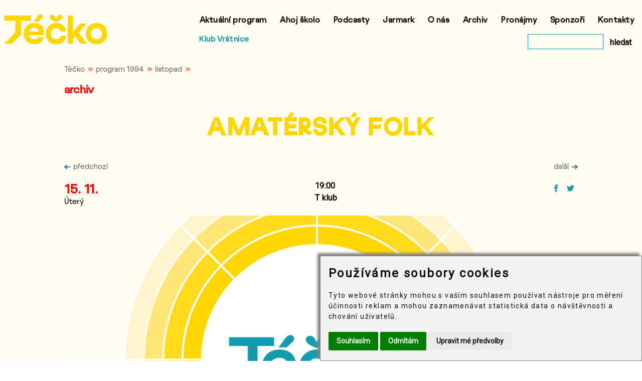

--- FILE ---
content_type: text/html
request_url: https://www.tka.cz/program/1994/11/amatersky-folk
body_size: 13259
content:
<!DOCTYPE html>
<html lang="cs-cz" dir="ltr">
    <head prefix="og: http://ogp.me/ns# fb: http://ogp.me/ns/fb#">
        <base href="https://www.tka.cz/">
<meta charset="utf-8">
<title>AMATÉRSKÝ FOLK | Téčko</title>
<meta name="description" content="program listopad 1994">
<meta property="og:type" content="website">
<meta property="og:url" content="https://www.tka.cz/program/1994/11/amatersky-folk">
<meta property="og:title" content="AMATÉRSKÝ FOLK">
<meta property="og:description" content="program listopad 1994 | Téčko">
<meta property="og:image" content="https://www.tka.cz/files/svg/tka-terc.svg">
<meta http-equiv="Content-Type" content="text/html"><meta name="viewport" content="width=device-width, initial-scale=1.0"><link rel="shortcut icon" href="favicon.ico" type="image/x-icon"><link rel="stylesheet" href="files/css/tka2022-2a.css"><link rel="stylesheet" href="files/css/colorbox.css"><link rel="stylesheet" href="files/datedit/datedit.css"><script src="files/js/jquery.min.js"></script><script src="files/js/jquery.colorbox.min.js"></script><script src="files/js/jquery.mousewheel.min.js"></script><script src="files/datedit/datedit.js"></script><script src="files/js/jquery.carouFredSel.js"></script><script src="files/js/tka2022-2.js"></script><!-- Cookie Consent by FreePrivacyPolicy.com https://www.FreePrivacyPolicy.com --><script type="text/javascript" src="files/js/cookie-consent.js" charset="UTF-8"></script><script type="text/javascript" charset="UTF-8">
        document.addEventListener('DOMContentLoaded', function () {
        cookieconsent.run({"notice_banner_type":"simple","consent_type":"express","palette":"light","language":"cs","page_load_consent_levels":["strictly-necessary"],"notice_banner_reject_button_hide":false,"preferences_center_close_button_hide":false,"page_refresh_confirmation_buttons":false,"website_name":"Téčko","website_privacy_policy_url":"https://www.tka.cz/soubory-cookie"});});
        </script><noscript>Cookie Consent by <a href="https://www.freeprivacypolicy.com/">Free Privacy Policy Generator</a></noscript><!-- End Cookie Consent by FreePrivacyPolicy.com https://www.FreePrivacyPolicy.com --><!-- Google tag (gtag.js) -->
            <script type="text/plain" data-cookie-consent="tracking" async src="https://www.googletagmanager.com/gtag/js?id=G-2PBBH3SEW4"></script>
            <script type="text/plain" data-cookie-consent="tracking">
                window.dataLayer = window.dataLayer || [];
                function gtag(){dataLayer.push(arguments);}
                gtag('js', new Date());
                gtag('config', 'G-2PBBH3SEW4');
            </script><!-- Meta Pixel Code --> <script type="text/plain" data-cookie-consent="targeting"> !function(f,b,e,v,n,t,s) {if(f.fbq)return;n=f.fbq=function(){n.callMethod? n.callMethod.apply(n,arguments):n.queue.push(arguments)}; if(!f._fbq)f._fbq=n;n.push=n;n.loaded=!0;n.version='2.0'; n.queue=[];t=b.createElement(e);t.async=!0; t.src=v;s=b.getElementsByTagName(e)[0]; s.parentNode.insertBefore(t,s)}(window, document,'script', 'https://connect.facebook.net/en_US/fbevents.js'); fbq('init', '1245393702754094'); fbq('track', 'PageView'); </script> <noscript><img height="1" width="1" style="display:none" src="https://www.facebook.com/tr?id=1245393702754094&ev=PageView&noscript=1" /></noscript> <!-- End Meta Pixel Code --><!-- Meta Pixel Code --> <script type="text/plain" data-cookie-consent="targeting"> !function(f,b,e,v,n,t,s) {if(f.fbq)return;n=f.fbq=function(){n.callMethod? n.callMethod.apply(n,arguments):n.queue.push(arguments)}; if(!f._fbq)f._fbq=n;n.push=n;n.loaded=!0;n.version='2.0'; n.queue=[];t=b.createElement(e);t.async=!0; t.src=v;s=b.getElementsByTagName(e)[0]; s.parentNode.insertBefore(t,s)}(window, document,'script', 'https://connect.facebook.net/en_US/fbevents.js'); fbq('init', '1992698271175644'); fbq('track', 'PageView'); </script> <noscript><img height="1" width="1" style="display:none" src="https://www.facebook.com/tr?id=1992698271175644&ev=PageView&noscript=1" /></noscript> <!-- End Meta Pixel Code --><script>function addColorboxes() {};</script>            </head>

    <body>
        <div class="bgr-color">
            <div class="wrapper-in">
                <header>
    <div id="header-logo-tka">
        <a href="/" id="header-logo-tka-img">
            <img src="files/svg/logo-tecko.svg" alt="logo Téčko">
        </a>
    </div>
    <div id="header-sub">
        <span><a href="https://www.vratnice.com">Klub Vrátnice</a></span>
    </div>
    <nav id="horizontal-menu">
        <div id="horizontal-menu-flex">
            <div>
                <ul>
                    <li><a href="program">Aktuální program</a></li>
                    <li><a href="ahoj-skolo">Ahoj školo</a></li>
                    <li><a href="podcasty">Podcasty</a></li>
                    <li><a href="jarmark">Jarmark</a></li>
                    <li><a href="o-nas">O nás</a></li>
                    <li><a href="archiv">Archiv</a></li>
                    <li><a href="pronajmy">Pronájmy</a></li>
                    <li><a href="sponzori">Sponzoři</a></li>
                    <li><a href="kontakty">Kontakty</a></li>
                </ul>
                <ul>
                    <li class="search-div" style="float: right">
                        <form method="get" action="vyhledat" style="float: right; margin-top: 10px;">
                            <input id="search" aria-label="vyhledat" type="text" required="required" value="" name="text" size="12" maxlength="30">
                            <button type="submit" class="search-button">hledat</button>
                        </form>
                    </li>
                    <li><a href="https://www.vratnice.com">Klub Vrátnice</a></li>
                </ul>
            </div>
        </div>
    </nav>
    <nav id="mobile-menu-icon">
        <div id="mobile-menu-icon-flex">
            <img id="mobile-menu-icon-img" src="files/img/menu-mobile.png" alt="≡ menu">
        </div>
    </nav>
    <div id="mobile-menu-list">
        <div class="aside-search">
            <form method="get" action="vyhledat">
                <div class="aside-search-magnify">
                    <input type="image" src="files/svg/magnifying-glass.svg" alt="vyhledat">
                </div>
                <input id="search" aria-label="vyhledat" type="text" required="required" value="" name="text" size="12" maxlength="30" style="background-color: #fff">
            </form>
        </div>
        <ul>
            <li><a href="program">Aktuální program</a></li>
            <li><a href="ahoj-skolo">Ahoj školo</a></li>
            <li><a href="podcasty">Podcasty</a></li>
            <li><a href="jarmark">Jarmark</a></li>
            <li><a href="o-nas">O nás</a></li>
            <li><a href="archiv">Archiv</a></li>
            <li><a href="pronajmy">Pronájmy</a></li>
            <li><a href="sponzori">Sponzoři</a></li>
            <li><a href="kontakty">Kontakty</a></li>
        </ul>     
    </div>

</header>



            </div>
            <div id="content-header"><div id="breadcrumbs"><div><a href="/">Téčko</a>&nbsp;&nbsp;»&nbsp;&nbsp;</div><div><a href="/program/1994">program 1994</a>&nbsp;&nbsp;»&nbsp;&nbsp;</div><div><a href="/program/1994/11">listopad</a>&nbsp;&nbsp;»&nbsp;&nbsp;</div></div><div style="clear: both"></div><h2 style="color: red">archiv</h2><h1>AMATÉRSKÝ FOLK</h1><a href="program/1994/11/jiri-dohnal" class="nav_lista_l"><img src="files/img/left.png" style="width: 12px; height: 8px; margin-right: 6px" alt="levá šipka">předchozí</a><a href="program/1994/11/rockoteka" class="nav_lista_r">další<img src="files/img/right.png" style="width: 12px; height: 8px; margin-left: 6px" alt="pravá šipka"></a><div style="clear: both"></div></div>
            <main><section><div class="content"><div id="tka_519_event" name="event"><div id="top-info">
    <div class="program-date">
        <div class="program-date-number">
            <span class="date-start" style="color: red;">15. 11.</span>
        </div>
        <span class="date-day">Úterý</span>
    </div>    
    <div class="top-info-description">
        <div>
            <p>19:00</p>
            <p>T klub</p>
        </div>
    </div>    
    <div class="top-info-share">
        <div class="social-share">
            <a href="https://www.facebook.com/sharer.php?u=https%3A%2F%2Fwww.tka.cz%2Fprogram%2F1994%2F11%2Famatersky-folk" target="_blank"><img src="files/svg/facebook.svg" alt="facebook"></a>
            <a href="https://twitter.com/intent/tweet?text=AMAT%C3%89RSK%C3%9D+FOLK&amp;url=https%3A%2F%2Fwww.tka.cz%2Fr%2Ftka%2Fevent%2F519"><img src="files/svg/twitter.svg" alt="twitter"></a>
        </div>
    </div>
</div><div id="image-article" style="background-image: url('files/svg/tka-terc.svg')"></div><div id="bottom-info">
    <div class="bottom-info-description">
        <h2></h2>
    </div>
    <div class="vstupenky-cart">
        
        <span name="tickets-remains"></span>
    </div>
</div>
<p class="date-time-location">Úterý 15. listopadu 1994 - 19.00 hodin - T klub</p>

<h2>AMATÉRSKÝ FOLK</h2>
</div><div style="clear: both"></div><div class="fb-like" data-href="https://www.tka.cz/program/1994/11/amatersky-folk" data-layout="button" data-action="like" data-show-faces="false" data-share="false"></div><div style="clear: both"></div><div class="fb-comments" data-href="https://www.tka.cz/program/1994/11/amatersky-folk" data-numposts="5" data-width="100%" data-colorscheme="light"></div></div></section></main>
            <footer>
                <div class="wrapper-in">
    <div id="footer-box">
        <div class="footer-item">
            <p>Archiv</p>
            <ul>
                <li><a href="archiv">Archiv akcí</a></li>
                <li><a href="fotogalerie">Fotogalerie</a></li>
                <li><a href="videogalerie">Videogalerie</a></li>
            </ul>
        </div>

        <div class="footer-item">
            <p>Užitečné odkazy</p>
            <ul>
                <li><a href="jazzmenu">Jazzmenu</a></li>
                <li><a href="sponzori">Sponzoři</a></li>
                <li><a href="predprodej-vstupenek">Předprodej vstupenek</a></li>
                <li><a href="aktualne">Aktuality</a></li>
                <li><a href="kino/rekonstrukce-kina-panorama">Rekonstrukce kina</a></li>
                <li><a href="kariera">Kariéra</a></li>
                <li><a href="poptavky">Poptávky</a></li>
                <li><a href="verejne-zakazky">Veřejné zakázky</a></li>
                <li><a href="vyberova-rizeni">Výběrová řízení</a></li>
                <li><a href="kde-poradame-akce">Kde pořádáme akce</a></li>
            </ul>
        </div>

        <div class="footer-item">
            <p>Pro média</p>
            <ul>
                <li><a href="tiskove-zpravy">Tiskové zprávy</a></li>
                <li><a href="loga-ke-stazeni">Loga ke stažení</a></li>
                <li><a href="dokumenty">Dokumenty</a></li>
            </ul>
        </div>
        <div class="footer-item">
            <p>K tisku</p>
            <ul>
                <li><a href="plakat" target="_blank">Měsíční plakát akcí</a></li>
                <li><a href="plakat-kino" target="_blank">Měsíční plakát kino</a></li>
            </ul>
        </div>
        <div class="footer-item">
            <p>Ostatní</p>
            <ul>
                <li><a href="soubory-cookie">Soubory cookie</a></li>
                <li><a href="povinne-zverejnovane-informace">Povinně zveřejňované informace</a></li>
                <li><a href="ochrana-osobnich-udaju">Informace o zpracování osobních údajů</a></li>
                <li><a href="vseobecne-obchodni-podminky">Všeobecné obchodní podmínky</a></li>
                <li><a href="darkove-poukazy">Dárkové poukazy</a></li>
                <li><a href="http://www.visitroznov.cz/" target="_blank">www.visitroznov.cz</a></li>
                <li><a href="https://www.tvbeskyd.cz/" target="_blank">TV Beskyd</a></li>
                <li><a href="https://www.spektrumroznovska.cz/" target="_blank">Spektrum Rožnovska</a></li>
                <li><a href="roznovska-seniorska-karta">Rožnovská seniorská karta</a></li>
                <li><a href="ostatni/ladislav-nezdaril-horni-chlapci">Sbírka Horní chlapci</a></li>
            </ul>
        </div>
        <div class="footer-item">
            <p>Sledujte nás</p>
            <div class="social-bottom">
                <a href="https://www.facebook.com/www.tka.cz" target="_blank"><img src="files/svg/facebook.svg" alt="facebook"></a>
                <a href="https://www.instagram.com/t_klub/" target="_blank"><img src="files/svg/instagram.svg" alt="instagram"></a>
                <a href="https://twitter.com/TKA_Roznov_p_R" target="_blank"><img src="files/svg/twitter.svg" alt="twitter"></a>
                <a href="https://www.youtube.com/channel/UCKO5rc3yqT-FF6adIDEz4IA" target="_blank"><img src="files/svg/you-tube.svg" alt="youtube"></a>
            </div>
        </div>
    </div>
</div>            </footer>
        </div>
    </body>
</html>

--- FILE ---
content_type: application/javascript
request_url: https://www.tka.cz/files/js/cookie-consent.js
body_size: 242960
content:
var cookieconsent = function(e) {
    var t = {};
    function i(n) {
        if (t[n])
            return t[n].exports;
        var o = t[n] = {
            i: n,
            l: !1,
            exports: {}
        };
        return e[n].call(o.exports, o, o.exports, i),
        o.l = !0,
        o.exports
    }
    return i.m = e,
    i.c = t,
    i.d = function(e, t, n) {
        i.o(e, t) || Object.defineProperty(e, t, {
            enumerable: !0,
            get: n
        })
    }
    ,
    i.r = function(e) {
        "undefined" != typeof Symbol && Symbol.toStringTag && Object.defineProperty(e, Symbol.toStringTag, {
            value: "Module"
        }),
        Object.defineProperty(e, "__esModule", {
            value: !0
        })
    }
    ,
    i.t = function(e, t) {
        if (1 & t && (e = i(e)),
        8 & t)
            return e;
        if (4 & t && "object" == typeof e && e && e.__esModule)
            return e;
        var n = Object.create(null);
        if (i.r(n),
        Object.defineProperty(n, "default", {
            enumerable: !0,
            value: e
        }),
        2 & t && "string" != typeof e)
            for (var o in e)
                i.d(n, o, function(t) {
                    return e[t]
                }
                .bind(null, o));
        return n
    }
    ,
    i.n = function(e) {
        var t = e && e.__esModule ? function() {
            return e.default
        }
        : function() {
            return e
        }
        ;
        return i.d(t, "a", t),
        t
    }
    ,
    i.o = function(e, t) {
        return Object.prototype.hasOwnProperty.call(e, t)
    }
    ,
    i.p = "",
    i(i.s = 51)
}([function(e, t, i) {
    "use strict";
    e.exports = function(e) {
        var t = [];
        return t.toString = function() {
            return this.map((function(t) {
                var i = function(e, t) {
                    var i = e[1] || ""
                      , n = e[3];
                    if (!n)
                        return i;
                    if (t && "function" == typeof btoa) {
                        var o = (r = n,
                        "/*# sourceMappingURL=data:application/json;charset=utf-8;base64," + btoa(unescape(encodeURIComponent(JSON.stringify(r)))) + " */")
                          , a = n.sources.map((function(e) {
                            return "/*# sourceURL=" + n.sourceRoot + e + " */"
                        }
                        ));
                        return [i].concat(a).concat([o]).join("\n")
                    }
                    var r;
                    return [i].join("\n")
                }(t, e);
                return t[2] ? "@media " + t[2] + "{" + i + "}" : i
            }
            )).join("")
        }
        ,
        t.i = function(e, i) {
            "string" == typeof e && (e = [[null, e, ""]]);
            for (var n = {}, o = 0; o < this.length; o++) {
                var a = this[o][0];
                null != a && (n[a] = !0)
            }
            for (o = 0; o < e.length; o++) {
                var r = e[o];
                null != r[0] && n[r[0]] || (i && !r[2] ? r[2] = i : i && (r[2] = "(" + r[2] + ") and (" + i + ")"),
                t.push(r))
            }
        }
        ,
        t
    }
}
, function(e, t, i) {
    var n, o, a = {}, r = (n = function() {
        return window && document && document.all && !window.atob
    }
    ,
    function() {
        return void 0 === o && (o = n.apply(this, arguments)),
        o
    }
    ), s = function(e, t) {
        return t ? t.querySelector(e) : document.querySelector(e)
    }, c = function(e) {
        var t = {};
        return function(e, i) {
            if ("function" == typeof e)
                return e();
            if (void 0 === t[e]) {
                var n = s.call(this, e, i);
                if (window.HTMLIFrameElement && n instanceof window.HTMLIFrameElement)
                    try {
                        n = n.contentDocument.head
                    } catch (e) {
                        n = null
                    }
                t[e] = n
            }
            return t[e]
        }
    }(), l = null, p = 0, u = [], d = i(38);
    function _(e, t) {
        for (var i = 0; i < e.length; i++) {
            var n = e[i]
              , o = a[n.id];
            if (o) {
                o.refs++;
                for (var r = 0; r < o.parts.length; r++)
                    o.parts[r](n.parts[r]);
                for (; r < n.parts.length; r++)
                    o.parts.push(b(n.parts[r], t))
            } else {
                var s = [];
                for (r = 0; r < n.parts.length; r++)
                    s.push(b(n.parts[r], t));
                a[n.id] = {
                    id: n.id,
                    refs: 1,
                    parts: s
                }
            }
        }
    }
    function k(e, t) {
        for (var i = [], n = {}, o = 0; o < e.length; o++) {
            var a = e[o]
              , r = t.base ? a[0] + t.base : a[0]
              , s = {
                css: a[1],
                media: a[2],
                sourceMap: a[3]
            };
            n[r] ? n[r].parts.push(s) : i.push(n[r] = {
                id: r,
                parts: [s]
            })
        }
        return i
    }
    function m(e, t) {
        var i = c(e.insertInto);
        if (!i)
            throw new Error("Couldn't find a style target. This probably means that the value for the 'insertInto' parameter is invalid.");
        var n = u[u.length - 1];
        if ("top" === e.insertAt)
            n ? n.nextSibling ? i.insertBefore(t, n.nextSibling) : i.appendChild(t) : i.insertBefore(t, i.firstChild),
            u.push(t);
        else if ("bottom" === e.insertAt)
            i.appendChild(t);
        else {
            if ("object" != typeof e.insertAt || !e.insertAt.before)
                throw new Error("[Style Loader]\n\n Invalid value for parameter 'insertAt' ('options.insertAt') found.\n Must be 'top', 'bottom', or Object.\n (https://github.com/webpack-contrib/style-loader#insertat)\n");
            var o = c(e.insertAt.before, i);
            i.insertBefore(t, o)
        }
    }
    function v(e) {
        if (null === e.parentNode)
            return !1;
        e.parentNode.removeChild(e);
        var t = u.indexOf(e);
        t >= 0 && u.splice(t, 1)
    }
    function f(e) {
        var t = document.createElement("style");
        if (void 0 === e.attrs.type && (e.attrs.type = "text/css"),
        void 0 === e.attrs.nonce) {
            var n = function() {
                0;
                return i.nc
            }();
            n && (e.attrs.nonce = n)
        }
        return y(t, e.attrs),
        m(e, t),
        t
    }
    function y(e, t) {
        Object.keys(t).forEach((function(i) {
            e.setAttribute(i, t[i])
        }
        ))
    }
    function b(e, t) {
        var i, n, o, a;
        if (t.transform && e.css) {
            if (!(a = "function" == typeof t.transform ? t.transform(e.css) : t.transform.default(e.css)))
                return function() {}
                ;
            e.css = a
        }
        if (t.singleton) {
            var r = p++;
            i = l || (l = f(t)),
            n = x.bind(null, i, r, !1),
            o = x.bind(null, i, r, !0)
        } else
            e.sourceMap && "function" == typeof URL && "function" == typeof URL.createObjectURL && "function" == typeof URL.revokeObjectURL && "function" == typeof Blob && "function" == typeof btoa ? (i = function(e) {
                var t = document.createElement("link");
                return void 0 === e.attrs.type && (e.attrs.type = "text/css"),
                e.attrs.rel = "stylesheet",
                y(t, e.attrs),
                m(e, t),
                t
            }(t),
            n = z.bind(null, i, t),
            o = function() {
                v(i),
                i.href && URL.revokeObjectURL(i.href)
            }
            ) : (i = f(t),
            n = w.bind(null, i),
            o = function() {
                v(i)
            }
            );
        return n(e),
        function(t) {
            if (t) {
                if (t.css === e.css && t.media === e.media && t.sourceMap === e.sourceMap)
                    return;
                n(e = t)
            } else
                o()
        }
    }
    e.exports = function(e, t) {
        if ("undefined" != typeof DEBUG && DEBUG && "object" != typeof document)
            throw new Error("The style-loader cannot be used in a non-browser environment");
        (t = t || {}).attrs = "object" == typeof t.attrs ? t.attrs : {},
        t.singleton || "boolean" == typeof t.singleton || (t.singleton = r()),
        t.insertInto || (t.insertInto = "head"),
        t.insertAt || (t.insertAt = "bottom");
        var i = k(e, t);
        return _(i, t),
        function(e) {
            for (var n = [], o = 0; o < i.length; o++) {
                var r = i[o];
                (s = a[r.id]).refs--,
                n.push(s)
            }
            e && _(k(e, t), t);
            for (o = 0; o < n.length; o++) {
                var s;
                if (0 === (s = n[o]).refs) {
                    for (var c = 0; c < s.parts.length; c++)
                        s.parts[c]();
                    delete a[s.id]
                }
            }
        }
    }
    ;
    var h, g = (h = [],
    function(e, t) {
        return h[e] = t,
        h.filter(Boolean).join("\n")
    }
    );
    function x(e, t, i, n) {
        var o = i ? "" : n.css;
        if (e.styleSheet)
            e.styleSheet.cssText = g(t, o);
        else {
            var a = document.createTextNode(o)
              , r = e.childNodes;
            r[t] && e.removeChild(r[t]),
            r.length ? e.insertBefore(a, r[t]) : e.appendChild(a)
        }
    }
    function w(e, t) {
        var i = t.css
          , n = t.media;
        if (n && e.setAttribute("media", n),
        e.styleSheet)
            e.styleSheet.cssText = i;
        else {
            for (; e.firstChild; )
                e.removeChild(e.firstChild);
            e.appendChild(document.createTextNode(i))
        }
    }
    function z(e, t, i) {
        var n = i.css
          , o = i.sourceMap
          , a = void 0 === t.convertToAbsoluteUrls && o;
        (t.convertToAbsoluteUrls || a) && (n = d(n)),
        o && (n += "\n/*# sourceMappingURL=data:application/json;base64," + btoa(unescape(encodeURIComponent(JSON.stringify(o)))) + " */");
        var r = new Blob([n],{
            type: "text/css"
        })
          , s = e.href;
        e.href = URL.createObjectURL(r),
        s && URL.revokeObjectURL(s)
    }
}
, function(e) {
    e.exports = JSON.parse('{"i18n":{"active":"Active","always_active":"Always active","impressum":"<a href=\'%s\' target=\'_blank\'>Impressum</a>","inactive":"Inactive","nb_agree":"I agree","nb_changep":"Change my preferences","nb_ok":"OK","nb_reject":"I decline","nb_text":"We use cookies and other tracking technologies to improve your browsing experience on our website, to show you personalized content and targeted ads, to analyze our website traffic, and to understand where our visitors are coming from.","nb_title":"We use cookies","pc_fnct_text_1":"Functionality cookies","pc_fnct_text_2":"These cookies are used to provide you with a more personalized experience on our website and to remember choices you make when you use our website.","pc_fnct_text_3":"For example, we may use functionality cookies to remember your language preferences or remember your login details.","pc_minfo_text_1":"More information","pc_minfo_text_2":"For any queries in relation to our policy on cookies and your choices, please contact us.","pc_minfo_text_3":"To find out more, please visit our <a href=\'%s\' target=\'_blank\'>Privacy Policy</a>.","pc_save":"Save my preferences","pc_sncssr_text_1":"Strictly necessary cookies","pc_sncssr_text_2":"These cookies are essential to provide you with services available through our website and to enable you to use certain features of our website.","pc_sncssr_text_3":"Without these cookies, we cannot provide you certain services on our website.","pc_title":"Cookies Preferences Center","pc_trck_text_1":"Tracking cookies","pc_trck_text_2":"These cookies are used to collect information to analyze the traffic to our website and how visitors are using our website.","pc_trck_text_3":"For example, these cookies may track things such as how long you spend on the website or the pages you visit which helps us to understand how we can improve our website for you.","pc_trck_text_4":"The information collected through these tracking and performance cookies do not identify any individual visitor.","pc_trgt_text_1":"Targeting and advertising cookies","pc_trgt_text_2":"These cookies are used to show advertising that is likely to be of interest to you based on your browsing habits.","pc_trgt_text_3":"These cookies, as served by our content and/or advertising providers, may combine information they collected from our website with other information they have independently collected relating to your web browser\'s activities across their network of websites.","pc_trgt_text_4":"If you choose to remove or disable these targeting or advertising cookies, you will still see adverts but they may not be relevant to you.","pc_yprivacy_text_1":"Your privacy is important to us","pc_yprivacy_text_2":"Cookies are very small text files that are stored on your computer when you visit a website. We use cookies for a variety of purposes and to enhance your online experience on our website (for example, to remember your account login details).","pc_yprivacy_text_3":"You can change your preferences and decline certain types of cookies to be stored on your computer while browsing our website. You can also remove any cookies already stored on your computer, but keep in mind that deleting cookies may prevent you from using parts of our website.","pc_yprivacy_title":"Your privacy","privacy_policy":"<a href=\'%s\' target=\'_blank\'>Privacy Policy</a>"}}')
}
, function(e) {
    e.exports = JSON.parse('{"i18n":{"active":"Active","always_active":"Always active","impressum":"<a href=\'%s\' target=\'_blank\'>Impressum</a>","inactive":"Inactive","nb_agree":"I agree","nb_changep":"Change my preferences","nb_ok":"OK","nb_reject":"I decline","nb_text":"We use cookies and other tracking technologies to improve your browsing experience on our website, to show you personalised content and targeted ads, to analyse our website traffic, and to understand where our visitors are coming from.","nb_title":"We use cookies","pc_fnct_text_1":"Functionality cookies","pc_fnct_text_2":"These cookies are used to provide you with a more personalised experience on our website and to remember choices you make when you use our website.","pc_fnct_text_3":"For example, we may use functionality cookies to remember your language preferences or remember your login details.","pc_minfo_text_1":"More information","pc_minfo_text_2":"For any queries in relation to our policy on cookies and your choices, please contact us.","pc_minfo_text_3":"To find out more, please visit our <a href=\'%s\' target=\'_blank\'>Privacy Policy</a>.","pc_save":"Save my preferences","pc_sncssr_text_1":"Strictly necessary cookies","pc_sncssr_text_2":"These cookies are essential to provide you with services available through our website and to enable you to use certain features of our website.","pc_sncssr_text_3":"Without these cookies, we cannot provide you certain services on our website.","pc_title":"Cookies Preferences Centre","pc_trck_text_1":"Tracking cookies","pc_trck_text_2":"These cookies are used to collect information to analyse the traffic to our website and how visitors are using our website.","pc_trck_text_3":"For example, these cookies may track things such as how long you spend on the website or the pages you visit which helps us to understand how we can improve our website for you.","pc_trck_text_4":"The information collected through these tracking and performance cookies do not identify any individual visitor.","pc_trgt_text_1":"Targeting and advertising cookies","pc_trgt_text_2":"These cookies are used to show advertising that is likely to be of interest to you based on your browsing habits.","pc_trgt_text_3":"These cookies, as served by our content and/or advertising providers, may combine information they collected from our website with other information they have independently collected relating to your web browser\'s activities across their network of websites.","pc_trgt_text_4":"If you choose to remove or disable these targeting or advertising cookies, you will still see adverts but they may not be relevant to you.","pc_yprivacy_text_1":"Your privacy is important to us","pc_yprivacy_text_2":"Cookies are very small text files that are stored on your computer when you visit a website. We use cookies for a variety of purposes and to enhance your online experience on our website (for example, to remember your account login details).","pc_yprivacy_text_3":"You can change your preferences and decline certain types of cookies to be stored on your computer while browsing our website. You can also remove any cookies already stored on your computer, but keep in mind that deleting cookies may prevent you from using parts of our website.","pc_yprivacy_title":"Your privacy","privacy_policy":"<a href=\'%s\' target=\'_blank\'>Privacy Policy</a>"}}')
}
, function(e) {
    e.exports = JSON.parse('{"i18n":{"active":"Aktiv","always_active":"Immer aktiv","impressum":"<a href=\'%s\' target=\'_blank\'>Impressum</a>","inactive":"Inaktiv","nb_agree":"Alle akzeptieren","nb_changep":"Einstellungen ändern","nb_ok":"OK","nb_reject":"Ich lehne ab","nb_text":"Diese Website verwendet Cookies und Targeting Technologien, um Ihnen ein besseres Internet-Erlebnis zu ermöglichen und die Werbung, die Sie sehen, besser an Ihre Bedürfnisse anzupassen. Diese Technologien nutzen wir außerdem, um Ergebnisse zu messen, um zu verstehen, woher unsere Besucher kommen oder um unsere Website weiter zu entwickeln.","nb_title":"Ihre Privatsphäre ist uns wichtig","pc_fnct_text_1":"Funktions Cookies","pc_fnct_text_2":"Diese Cookies werden verwendet, um Ihnen ein persönlicheres Erlebnis auf unserer Website zu ermöglichen und um sich an Ihre Entscheidungen zu erinnern, die Sie bei der Nutzung unserer Website getroffen haben.","pc_fnct_text_3":"Beispielsweise können wir Funktions-Cookies verwenden, um Ihre Spracheinstellungen oder Ihre Anmeldedaten zu speichern.","pc_minfo_text_1":"Mehr Informationen","pc_minfo_text_2":"Bei Fragen in Bezug auf unseren Umgang mit Cookies und Ihrer Privatsphäre kontaktieren Sie uns bitte.","pc_minfo_text_3":"Details finden Sie in unserer <a href=\'%s\' target=\'_blank\'>Datenschutzrichtlinie</a>.","pc_save":"Einstellungen speichern","pc_sncssr_text_1":"Technisch notwendige Cookies","pc_sncssr_text_2":"Diese Cookies sind für die Bereitstellung von Diensten, die über unsere Website verfügbar sind, und für die Verwendung bestimmter Funktionen unserer Website von wesentlicher Bedeutung.","pc_sncssr_text_3":"Ohne diese Cookies können wir Ihnen bestimmte Dienste auf unserer Website nicht zur Verfügung stellen.","pc_title":"Cookie Einstellungen","pc_trck_text_1":"Tracking und Performance Cookies","pc_trck_text_2":"Diese Cookies werden zum Sammeln von Informationen verwendet, um den Verkehr auf unserer Website und die Nutzung unserer Website durch Besucher zu analysieren.","pc_trck_text_3":"Diese Cookies können beispielsweise nachverfolgen, wie lange Sie auf der Website verweilen oder welche Seiten Sie besuchen. So können wir verstehen, wie wir unsere Website für Sie verbessern können.","pc_trck_text_4":"Die durch diese Tracking- und Performance-Cookies gesammelten Informationen identifizieren keinen einzelnen Besucher.","pc_trgt_text_1":"Targeting und Werbung Cookies","pc_trgt_text_2":"Diese Cookies werden genutzt, um Werbung anzuzeigen, die Sie aufgrund Ihrer Surfgewohnheiten wahrscheinlich interessieren wird.","pc_trgt_text_3":"Diese Cookies, die von unseren Inhalten und / oder Werbeanbietern bereitgestellt werden, können Informationen, die sie von unserer Website gesammelt haben, mit anderen Informationen kombinieren, welche sie durch Aktivitäten Ihres Webbrowsers in Ihrem Netzwerk von Websites gesammelt haben.","pc_trgt_text_4":"Wenn Sie diese Targeting- oder Werbe-Cookies entfernen oder deaktivieren, werden weiterhin Anzeigen angezeigt. Diese sind für Sie jedoch möglicherweise nicht relevant.","pc_yprivacy_text_1":"Ihre Privatsphäre ist uns wichtig","pc_yprivacy_text_2":"Cookies sind sehr kleine Textdateien, die auf Ihrem Rechner gespeichert werden, wenn Sie eine Website besuchen. Wir verwenden Cookies für eine Reihe von Auswertungen, um damit Ihren Besuch auf unserer Website kontinuierlich verbessern zu können (z. B. damit Ihnen Ihre Login-Daten erhalten bleiben).","pc_yprivacy_text_3":"Sie können Ihre Einstellungen ändern und verschiedenen Arten von Cookies erlauben, auf Ihrem Rechner gespeichert zu werden, während Sie unsere Webseite besuchen. Sie können auf Ihrem Rechner gespeicherte Cookies ebenso weitgehend wieder entfernen. Bitte bedenken Sie aber, dass dadurch Teile unserer Website möglicherweise nicht mehr in der gedachten Art und Weise nutzbar sind.","pc_yprivacy_title":"Ihre Privatsphäre","privacy_policy":"<a href=\'%s\' target=\'_blank\'>Datenschutzrichtlinie</a>"}}')
}
, function(e) {
    e.exports = JSON.parse('{"i18n":{"active":"Actif","always_active":"Toujours activé","impressum":"<a href=\'%s\' target=\'_blank\'>Impressum</a>","inactive":"Inactif","nb_agree":"J\'accepte","nb_changep":"Changer mes préférences","nb_ok":"OK","nb_reject":"Je refuse","nb_text":"Nous utilisons des cookies et d\'autres technologies de suivi pour améliorer votre expérience de navigation sur notre site, pour vous montrer un contenu personnalisé et des publicités ciblées, pour analyser le trafic de notre site et pour comprendre la provenance de nos visiteurs.","nb_title":"Nous utilisons des cookies","pc_fnct_text_1":"Cookies de Fonctionnalité","pc_fnct_text_2":"Ces cookies servent à vous offrir une expérience plus personnalisée sur notre site Web et à mémoriser les choix que vous faites lorsque vous utilisez notre site Web.","pc_fnct_text_3":"Par exemple, nous pouvons utiliser des cookies de fonctionnalité pour mémoriser vos préférences de langue ou vos identifiants de connexion.","pc_minfo_text_1":"Plus d\'information","pc_minfo_text_2":"Pour toute question relative à notre politique en matière de cookies et à vos choix, veuillez nous contacter.","pc_minfo_text_3":"Pour en savoir plus, merci de consulter notre <a href=\'%s\' target=\'_blank\'>Politique de confidentialité</a>.","pc_save":"Sauvegarder mes préférences","pc_sncssr_text_1":"Cookies strictement nécessaires","pc_sncssr_text_2":"Ces cookies sont essentiels pour vous fournir les services disponibles sur notre site Web et vous permettre d’utiliser certaines fonctionnalités de notre site Web.","pc_sncssr_text_3":"Sans ces cookies, nous ne pouvons pas vous fournir certains services sur notre site Web.","pc_title":"Espace de Préférences des Cookies","pc_trck_text_1":"Cookies de suivi et de performance","pc_trck_text_2":"Ces cookies sont utilisés pour collecter des informations permettant d\'analyser le trafic sur notre site et la manière dont les visiteurs utilisent notre site.","pc_trck_text_3":"Par exemple, ces cookies peuvent suivre des choses telles que le temps que vous passez sur le site Web ou les pages que vous visitez, ce qui nous aide à comprendre comment nous pouvons améliorer notre site Web pour vous.","pc_trck_text_4":"Les informations collectées via ces cookies de suivi et de performance n\' identifient aucun visiteur en particulier.","pc_trgt_text_1":"Cookies de ciblage et de publicité","pc_trgt_text_2":"Ces cookies sont utilisés pour afficher des publicités susceptibles de vous intéresser en fonction de vos habitudes de navigation.","pc_trgt_text_3":"Ces cookies, tels que servis par nos fournisseurs de contenu et / ou de publicité, peuvent associer des informations qu\'ils ont collectées sur notre site Web à d\'autres informations qu\'ils ont collectées de manière indépendante et concernant les activités du votre navigateur Web sur son réseau de sites Web.","pc_trgt_text_4":"Si vous choisissez de supprimer ou de désactiver ces cookies de ciblage ou de publicité, vous verrez toujours des annonces, mais elles risquent de ne pas être pertinentes.","pc_yprivacy_text_1":"Votre confidentialité est importante pour nous","pc_yprivacy_text_2":"Les cookies sont de très petits fichiers texte qui sont stockés sur votre ordinateur lorsque vous visitez un site Web. Nous utilisons des cookies à diverses fins et pour améliorer votre expérience en ligne sur notre site Web (par exemple, pour mémoriser les informations de connexion de votre compte).","pc_yprivacy_text_3":"Vous pouvez modifier vos préférences et refuser l\'enregistrement de certains types de cookies sur votre ordinateur lors de la navigation sur notre site. Vous pouvez également supprimer les cookies déjà stockés sur votre ordinateur, mais gardez à l\'esprit que leur suppression peut vous empêcher d\'utiliser des éléments de notre site Web.","pc_yprivacy_title":"Votre confidentialité","privacy_policy":"<a href=\'%s\' target=\'_blank\'>Politique de confidentialité</a>"}}')
}
, function(e) {
    e.exports = JSON.parse('{"i18n":{"active":"Activo","always_active":"Siempre activo","impressum":"<a href=\'%s\' target=\'_blank\'>Impressum</a>","inactive":"Inactivo","nb_agree":"Aceptar","nb_changep":"Configurar","nb_ok":"OK","nb_reject":"Renuncio","nb_text":"Usamos cookies y otras técnicas de rastreo para mejorar tu experiencia de navegación en nuestra web, para mostrarte contenidos personalizados y anuncios adecuados, para analizar el tráfico en nuestra web y para comprender de donde llegan nuestros visitantes.","nb_title":"Utilizamos cookies","pc_fnct_text_1":"Cookies de funcionalidad","pc_fnct_text_2":"Estas cookies son utilizadas para proveerte una experiencia más personalizada y recordar tus elecciones en nuestra web.","pc_fnct_text_3":"Por ejemplo, podemos utilizar cookies de funcionalidad para recordar tus preferencias de idioma o tus detalles de acceso.","pc_minfo_text_1":"Más información","pc_minfo_text_2":"Para cualquier pregunta en relación con nuestra política de cookies y tus preferencias, contacta con nosotros, por favor.","pc_minfo_text_3":"Para saber más, visita nuestra página sobre la <a href=\'%s\' target=\'_blank\'>Política de privacidad</a>.","pc_save":"Guardar mis preferencias","pc_sncssr_text_1":"Cookies estrictamente necesarias","pc_sncssr_text_2":"Estos cookies son esenciales para proveerte los servicios disponibles en nuestra web y para permitirte utilizar algunas características de nuestra web.","pc_sncssr_text_3":"Sin estas cookies, no podemos proveer algunos servicios de nuestro sitio web.","pc_title":"Centro de Preferencias de Cookies","pc_trck_text_1":"Cookies de rastreo y rendimiento","pc_trck_text_2":"Estas cookies son utilizadas para recopilar información, para analizar el tráfico y la forma en que los usuarios utilizan nuestra web.","pc_trck_text_3":"Por ejemplo, estas cookies pueden recopilar datos como cuánto tiempo llevas navegado en nuestro sitio web o qué páginas visitas, cosa que nos ayuda a comprender cómo podemos mejorar nuestra web para ti.","pc_trck_text_4":"La información recopilada con estas cookies de rastreo y rendimiento no identifican a ningún visitante individual.","pc_trgt_text_1":"Cookies de seguimiento y publicidad","pc_trgt_text_2":"Estas cookies son utilizadas para enseñarte anuncios que pueden ser interesantes basados en tus costumbres de navegación.","pc_trgt_text_3":"Estas cookies, servidas por nuestros proveedores de contenido y/o de publicidad, pueden combinar la información que ellos recogieron de nuestro sitio web con otra información recopilada por ellos en relación con las actividades de su navegador a través de su red de sitios web.","pc_trgt_text_4":"Si eliges cancelar o inhabilitar las cookies de seguimiento y publicidad, seguirás viendo anuncios pero estos podrían no ser de tu interés.","pc_yprivacy_text_1":"Tu privacidad es importante para nosotros","pc_yprivacy_text_2":"Las cookies son pequeños archivos de texto que se almacenan en tu navegador cuando visitas nuestra web. Utilizamos cookies para diferentes objetivos y para mejorar tu experiencia en nuestro sitio web (por ejemplo, para recordar tus detalles de acceso).","pc_yprivacy_text_3":"Puedes cambiar tus preferencias y rechazar que algunos tipos de cookies sean almacenados mientras estás navegando en nuestra web. También puedes cancelar cualquier cookie ya almacenada en tu navegador, pero recuerda que cancelar las cookies puede impedirte utilizar algunas partes de nuestra web.","pc_yprivacy_title":"Tu privacidad","privacy_policy":"<a href=\'%s\' target=\'_blank\'>Política de privacidad</a>"}}')
}
, function(e) {
    e.exports = JSON.parse('{"i18n":{"active":"Actiu","always_active":"Sempre actiu","impressum":"<a href=\'%s\' target=\'_blank\'>Impressum</a>","inactive":"Inactiu","nb_agree":"Estic d’acord","nb_changep":"Canviar preferències","nb_ok":"OK","nb_reject":"Declino","nb_text":"Fem servir cookies i altres tecnologies de seguiment per millorar la teva experiència de navegació al nostre lloc web, per mostrar-te contingut personalitzat i anuncis interessants per a tu, per analitzar el nostre tràfic i entendre d’on venen els nostres visitants.","nb_title":"Fem servir cookies","pc_fnct_text_1":"Cookies de funcionalitat","pc_fnct_text_2":"Aquestes cookies ens permeten oferir-vos una experiència personalitzada i recordar la vostra configuració quan feu servir el nostre lloc web.","pc_fnct_text_3":"Per exemple, podem fer servir funcionalitat per recordar el vostre idioma o les vostres credencials.","pc_minfo_text_1":"Més informació","pc_minfo_text_2":"Per qualsevol pregunta relacionada amb la nostra política de cookies i les vostres opcions, si us plau contacti’ns.","pc_minfo_text_3":"Per saber més, si us plau visiti la nostra <a href=\'%s\' target=\'_blank\'>Política de privacitat</a>.","pc_save":"Guarda les meves preferències","pc_sncssr_text_1":"Cookies estrictament necessàries","pc_sncssr_text_2":"Aquestes cookies són essencials per oferir-vos el nostres serveis i funcionalitats al nostre lloc web.","pc_sncssr_text_3":"Sense aquestes cookies, no us podem oferir alguns serveis.","pc_title":"Centre de Preferències de Cookies","pc_trck_text_1":"Cookies de seguiment i rendiment","pc_trck_text_2":"Aquestes cookies es fan servir per recollir informació, analitzar el tràfic i veure com es fa servir el nostre lloc web.","pc_trck_text_3":"Per exemple, aquestes cookies podrien fer el seguiment de quant de temps visiteu el nostre web o quines pàgines visiteu les quals ens poden ajudar a entendre com millorar el lloc web per vosaltres.","pc_trck_text_4":"La informació recollida gràcies a aquestes cookies de seguiment i rendiment no us identifiquen de forma individual.","pc_trgt_text_1":"Cookies de publicitat i focalització","pc_trgt_text_2":"Aquestes cookies es fan servir per mostrar anuncis que poden ser del vostre interès basats en els vostres hàbits d’us.","pc_trgt_text_3":"Aquestes cookies, servides tal i com ho fan els nostres proveïdors de publicitat i contingut, poden combinar informació recollida al nostre lloc web amb altra informació que hagin recollit independentment relacionada amb activitat a la seva xarxa de llocs web.","pc_trgt_text_4":"Si vostè decideix eliminar o deshabilitat aquestes cookies, encara veurà publicitat però aquesta pot no ser rellevant per vostè.","pc_yprivacy_text_1":"La vostra privacitat és important per nosaltres","pc_yprivacy_text_2":"Les cookies són uns arxius de text molt petits que es guarden al vostre  ordinador quan visiteu un lloc web. Fem servir cookies per una varietat de finalitats i millorar la vostra experiència al nostre lloc web (per exemple, per recordar les vostres credencials).","pc_yprivacy_text_3":"Pot canviar les vostres preferències i rebutjar l’emmagatzematge al vostre ordinador de certs tipus de cookies mentres navega pel nostre. Pot eliminar qualsevol cookie ja emmagatzemada al vostre ordinador, però tingui en compte que eliminar cookies pot impedir que faci servir parts del nostre lloc web.","pc_yprivacy_title":"La vostra privacitat","privacy_policy":"<a href=\'%s\' target=\'_blank\'>Política de privacitat</a>"}}')
}
, function(e) {
    e.exports = JSON.parse('{"i18n":{"active":"Attivo","always_active":"Sempre attivo","impressum":"<a href=\'%s\' target=\'_blank\'>Impressum</a>","inactive":"Inattivo","nb_agree":"Accetto","nb_changep":"Cambia le mie impostazioni","nb_ok":"OK","nb_reject":"Rifiuto","nb_text":"Noi usiamo i cookies e altre tecniche di tracciamento per migliorare la tua esperienza di navigazione nel nostro sito, per mostrarti contenuti personalizzati e annunci mirati, per analizzare il traffico sul nostro sito, e per capire da dove arrivano i nostri visitatori.","nb_title":"Noi usiamo i cookies","pc_fnct_text_1":"Cookies funzionali","pc_fnct_text_2":"Questi cookies sono utilizzati per offrirti un’esperienza più personalizzata nel nostro sito e per ricordare le scelte che hai fatto mentre usavi il nostro sito.","pc_fnct_text_3":"Per esempio, possiamo usare cookies funzionali per memorizzare le tue preferenze sulla lingua o i tuoi dettagli di accesso.","pc_minfo_text_1":"Più informazioni","pc_minfo_text_2":"Per qualsiasi domanda relativa alla nostra politica sui cookies e le tue scelte, per favore contattaci.","pc_minfo_text_3":"Per saperne di più, visita per favore la nostra pagina sulla <a href=\'%s\' target=\'_blank\'>Politica sulla riservatezza</a>.","pc_save":"Salva le mie impostazioni","pc_sncssr_text_1":"Cookies strettamente necessari","pc_sncssr_text_2":"Questi cookies sono essenziali per fornirti i servizi disponibili nel nostro sito e per renderti disponibili alcune funzionalità del nostro sito web.","pc_sncssr_text_3":"Senza questi cookies, non possiamo fornirti alcuni servizi del nostro sito.","pc_title":"Centro Preferenze sui Cookies","pc_trck_text_1":"Cookies di tracciamento e prestazione","pc_trck_text_2":"Questi cookies sono utilizzati per raccogliere informazioni per analizzare il traffico verso il nostro sito e il modo in cui i visitatori utilizzano il nostro sito.","pc_trck_text_3":"Per esempio, questi cookies possono tracciare cose come quanto a lungo ti fermi nel nostro sito o le pagine che visiti, cosa che ci aiuta a capire come possiamo migliorare il nostro sito per te.","pc_trck_text_4":"Le informazioni raccolte attraverso questi cookies di tracciamento e performance non identificano alcun visitatore individuale.","pc_trgt_text_1":"Cookies di targeting e pubblicità","pc_trgt_text_2":"Questi cookies sono usati per mostrare annunci pubblicitari che possano verosimilmente essere di tuo interesse in base alle tue abitudini di navigazione.","pc_trgt_text_3":"Questi cookies, cosí come forniti dai nostri fornitori di  contenuti o annunci pubblicitari, possono combinare le informazioni che raccolgono dal nostro sito web con quelle che hanno indipendentemente raccolto in relazione all’attività del tuo browser attraverso la loro rete di siti web.","pc_trgt_text_4":"Se scegli di rimuovere o disabilitare questo tipo di cookies di targeting e pubblicità, vedrai ancora annunci pubblicitari ma potrebbero essere irrilevanti per te.","pc_yprivacy_text_1":"La tua privacy è importante per noi","pc_yprivacy_text_2":"I cookies sono dei piccolissimi file di testo che vengono memorizzati nel tuo computer quando visiti un sito web. Noi usiamo i cookies per una varietà di scopi e per migliorare la tua esperienza online nel nostro sito web (per esempio, per ricordare i tuoi dettagli di accesso).","pc_yprivacy_text_3":"Tu puoi cambiare le tue impostazioni e rifiutare che alcuni tipi di cookies vengano memorizzati sul tuo computer mentre stai navigando nel nostro sito web. Puoi anche rimuovere qualsiasi cookie già memorizzato nel tuo computer, ma ricorda che cancellare i cookies può impedirti di utilizzare alcune parti del nostro sito.","pc_yprivacy_title":"La tua privacy","privacy_policy":"<a href=\'%s\' target=\'_blank\'>Politica sulla riservatezza</a>"}}')
}
, function(e) {
    e.exports = JSON.parse('{"i18n":{"active":"Aktiv","always_active":"Alltid aktiv","impressum":"<a href=\'%s\' target=\'_blank\'>Impressum</a>","inactive":"Inaktiv","nb_agree":"Jag accepterar","nb_changep":"Ändra mina inställningar","nb_ok":"OK","nb_reject":"Jag avböjer","nb_text":"Vi använder cookies och andra spårningsteknologier för att förbättra din surfupplevelse på vår webbplats, för att visa dig personligt innehåll och riktade annonser, för att analysera vår webbplatstrafik och för att förstå var våra besökare kommer ifrån.","nb_title":"Vi använder oss av cookies","pc_fnct_text_1":"Funktionella cookies","pc_fnct_text_2":"Dessa cookies används för att ge dig en mer personlig upplevelse på vår webbplats och för att komma ihåg val du gör när du använder vår webbplats.","pc_fnct_text_3":"Vi kan till exempel använda funktions cookies för att komma ihåg dina språkinställningar eller dina inloggningsuppgifter.","pc_minfo_text_1":"Mer information","pc_minfo_text_2":"Kontakta oss om du har frågor angående vår policy om cookies och dina val.","pc_minfo_text_3":"För att ta reda på mer, läs vår <a href=\'%s\' target=\'_blank\'>integritetspolicy</a>.","pc_save":"Spara mina inställningar","pc_sncssr_text_1":"Absolut nödvändiga cookies","pc_sncssr_text_2":"Dessa cookies är viktiga för att förse dig med tjänster som är tillgängliga via vår webbplats och för att du ska kunna använda vissa funktioner på vår webbplats.","pc_sncssr_text_3":"Utan dessa cookies kan vi inte tillhandahålla vissa tjänster på vår webbplats.","pc_title":"Cookies Inställningar","pc_trck_text_1":"Spårnings- och prestanda cookies","pc_trck_text_2":"Dessa cookies används för att samla in information för att analysera trafiken på vår webbplats och hur våra besökare använder den.","pc_trck_text_3":"Dessa cookies kan till exempel spåra hur länge du spenderar på webbplatsen eller vilka sidor du besöker vilket hjälper oss att förstå hur vi kan förbättra vår webbplats för dig.","pc_trck_text_4":"Informationen som samlas in genom dessa spårnings- och prestanda cookies identifierar ingen enskild besökare.","pc_trgt_text_1":"Inriktnings- och reklamcookies","pc_trgt_text_2":"Dessa cookies används för att visa reklam som sannolikt kommer att vara av intresse för dig baserat på dina surfvanor.","pc_trgt_text_3":"Dessa kakor, som betjänas av vårt innehåll och / eller reklamleverantörer, kan kombinera information som de samlat in från vår webbplats med annan information som de har samlat in oberoende om din webbläsares aktiviteter i deras nätverk av webbplatser.","pc_trgt_text_4":"Om du väljer att ta bort eller inaktivera dessa inriktnings- och reklamcookies kommer du fortfarande att se annonser men de kanske inte är relevanta för dig.","pc_yprivacy_text_1":"Din integritet är viktig för oss","pc_yprivacy_text_2":"Cookies är mycket små textfiler som lagras på din dator när du besöker en webbplats. Vi använder cookies till olika ändamål och för att kunna förbättra din onlineupplevelse på vår webbplats (till exempel som att komma ihåg dina inloggningsuppgifter).","pc_yprivacy_text_3":"Du kan ändra dina inställningar och avaktivera vissa typer av cookies som ska lagras på din dator när du surfar på vår webbplats. Du kan också ta bort alla cookies som redan är lagrade på din dator, men kom ihåg att radering av cookies kan hindra dig från att använda delar av vår webbplats.","pc_yprivacy_title":"Din integritet","privacy_policy":"<a href=\'%s\' target=\'_blank\'>Integritetspolicy</a>"}}')
}
, function(e) {
    e.exports = JSON.parse('{"i18n":{"active":"Actief","always_active":"Altijd actief","impressum":"<a href=\'%s\' target=\'_blank\'>Impressum</a>","inactive":"Inactief","nb_agree":"Ik ga akkoord","nb_changep":"Wijzig mijn voorkeuren","nb_ok":"OK","nb_reject":"Ik weiger","nb_text":"Wij maken gebruik van cookies en andere tracking-technologieën om uw surfervaring op onze website te verbeteren, om gepersonaliseerde inhoud en advertenties te tonen, om ons websiteverkeer te analyseren en om te begrijpen waar onze bezoekers vandaan komen.","nb_title":"Wij gebruiken cookies","pc_fnct_text_1":"Functionele cookies","pc_fnct_text_2":"Deze cookies worden gebruikt om u een persoonlijkere ervaring op onze website te bieden en om keuzes te onthouden die u maakt wanneer u onze website gebruikt.","pc_fnct_text_3":"Functionele cookies worden bijvoorbeeld gebruikt om uw taalvoorkeuren of inloggegevens te onthouden.","pc_minfo_text_1":"Meer informatie","pc_minfo_text_2":"Voor vragen in verband met ons cookiebeleid en uw keuzes kan u ons contacteren.","pc_minfo_text_3":"Voor meer informatie, bezoek ons <a href=\'%s\' target=\'_blank\'>Privacybeleid</a>.","pc_save":"Sla mijn voorkeuren op","pc_sncssr_text_1":"Strikt noodzakelijke cookies","pc_sncssr_text_2":"Deze cookies zijn essentieel om u de diensten aan te bieden die beschikbaar zijn via onze website en om u in staat te stellen bepaalde functies van onze website te gebruiken.","pc_sncssr_text_3":"Zonder deze cookies kunnen we u bepaalde diensten op onze website niet aanbieden.","pc_title":"Cookie instellingen","pc_trck_text_1":"Tracking- en prestatie cookies","pc_trck_text_2":"Deze cookies worden gebruikt om informatie te verzamelen om het verkeer naar onze website te analyseren en hoe bezoekers onze website gebruiken.","pc_trck_text_3":"Deze cookies kunnen gegevens zoals hoe lang u op de website doorbrengt of de pagina\'s die u bezoekt, bijhouden. Dit helpt ons te begrijpen hoe we onze website voor u kunnen verbeteren.","pc_trck_text_4":"Individuele bezoekers kunnen niet geïdentificeerd worden aan hand van de informatie in deze cookies.","pc_trgt_text_1":"Targeting- en advertentie cookies","pc_trgt_text_2":"Deze cookies worden gebruikt om advertenties weer te geven die u waarschijnlijk interesseren op basis van uw surfgedrag.","pc_trgt_text_3":"Deze cookies, zoals aangeboden op basis van de inhoud van onze site en/of reclame aanbieders, kunnen informatie die ze van onze website hebben verzameld combineren met andere informatie die ze onafhankelijk hebben verzameld met betrekking tot de activiteiten van uw webbrowser via hun netwerk van websites.","pc_trgt_text_4":"Als u ervoor kiest deze targeting- of advertentiecookies te verwijderen of uit te schakelen, ziet u nog steeds advertenties, maar deze zijn mogelijk niet relevant voor u.","pc_yprivacy_text_1":"Uw privacy is belangrijk voor ons","pc_yprivacy_text_2":"Cookies zijn kleine tekstbestanden die bij het bezoeken van een website op uw computer worden opgeslagen. We gebruiken cookies voor verschillende doeleinden en om uw online ervaring op onze website te verbeteren (bijvoorbeeld om de inloggegevens voor uw account te onthouden).","pc_yprivacy_text_3":"U kunt uw voorkeuren wijzigen en bepaalde soorten cookies weigeren die op uw computer worden opgeslagen tijdens het browsen op onze website. U kunt ook alle cookies verwijderen die al op uw computer zijn opgeslagen, maar houd er rekening mee dat het verwijderen van cookies ertoe kan leiden dat u delen van onze website niet kunt gebruiken.","pc_yprivacy_title":"Jouw privacy","privacy_policy":"<a href=\'%s\' target=\'_blank\'>Privacybeleid</a>"}}')
}
, function(e) {
    e.exports = JSON.parse('{"i18n":{"active":"Ativo","always_active":"Sempre ativo","impressum":"<a href=\'%s\' target=\'_blank\'>Impressum</a>","inactive":"Inativo","nb_agree":"Concordo","nb_changep":"Alterar as minhas preferências","nb_ok":"OK","nb_reject":"Eu recuso","nb_text":"Utilizamos cookies e outras tecnologias de medição para melhorar a sua experiência de navegação no nosso site, de forma a mostrar conteúdo personalizado, anúncios direcionados, analisar o tráfego do site e entender de onde vêm os visitantes.","nb_title":"O nosso site usa cookies","pc_fnct_text_1":"Cookies de funcionalidade","pc_fnct_text_2":"Estes cookies são usados ​​para fornecer uma experiência mais personalizada no nosso site e para lembrar as escolhas que faz ao usar o nosso site.","pc_fnct_text_3":"Por exemplo, podemos usar cookies de funcionalidade para se lembrar das suas preferências de idioma e/ ou os seus detalhes de login.","pc_minfo_text_1":"Mais Informações","pc_minfo_text_2":"Para qualquer dúvida sobre a nossa política de cookies e as suas opções, entre em contato connosco.","pc_minfo_text_3":"Para obter mais detalhes, por favor consulte a nossa <a href=\'%s\' target=\'_blank\'>Política de Privacidade</a>.","pc_save":"Guardar as minhas preferências","pc_sncssr_text_1":"Cookies estritamente necessários","pc_sncssr_text_2":"Estes cookies são essenciais para fornecer serviços disponíveis no nosso site e permitir que possa usar determinados recursos no nosso site.","pc_sncssr_text_3":"Sem estes cookies, não podemos fornecer certos serviços no nosso site.","pc_title":"Centro de preferências de cookies","pc_trck_text_1":"Cookies de medição e desempenho","pc_trck_text_2":"Estes cookies são usados ​​para coletar informações para analisar o tráfego no nosso site e entender como é que os visitantes estão a usar o nosso site.","pc_trck_text_3":"Por exemplo, estes cookies podem medir fatores como o tempo despendido no site ou as páginas visitadas, isto vai permitir entender como podemos melhorar o nosso site para os utilizadores.","pc_trck_text_4":"As informações coletadas por meio destes cookies de medição e desempenho não identificam nenhum visitante individual.","pc_trgt_text_1":"Cookies de segmentação e publicidade","pc_trgt_text_2":"Estes cookies são usados ​​para mostrar publicidade que provavelmente lhe pode interessar com base nos seus hábitos e comportamentos de navegação.","pc_trgt_text_3":"Estes cookies, servidos pelo nosso conteúdo e/ ou fornecedores de publicidade, podem combinar as informações coletadas no nosso site com outras informações coletadas independentemente relacionadas com as atividades na rede de sites do seu navegador.","pc_trgt_text_4":"Se optar por remover ou desativar estes cookies de segmentação ou publicidade, ainda verá anúncios, mas estes poderão não ser relevantes para si.","pc_yprivacy_text_1":"A sua privacidade é importante para nós","pc_yprivacy_text_2":"Cookies são pequenos arquivos de texto que são armazenados no seu computador quando visita um site. Utilizamos cookies para diversos fins e para aprimorar sua experiência no nosso site (por exemplo, para se lembrar dos detalhes de login da sua conta).","pc_yprivacy_text_3":"Pode alterar as suas preferências e recusar o armazenamento de certos tipos de cookies no seu computador enquanto navega no nosso site. Pode também remover todos os cookies já armazenados no seu computador, mas lembre-se de que a exclusão de cookies pode impedir o uso de determinadas áreas no nosso site.","pc_yprivacy_title":"A sua privacidade","privacy_policy":"<a href=\'%s\' target=\'_blank\'>Política de Privacidade</a>"}}')
}
, function(e) {
    e.exports = JSON.parse('{"i18n":{"active":"Päällä","always_active":"Aina päällä","impressum":"<a href=\'%s\' target=\'_blank\'>Impressum</a>","inactive":"Pois päältä","nb_agree":"Hyväksyn","nb_changep":"Muuta asetuksiani","nb_ok":"OK","nb_reject":"Kieltäydyn","nb_text":"Käytämme evästeitä ja muita seurantateknologioita parantaaksemme käyttäjäkokemusta verkkosivustollamme, näyttääksemme sinulle personoituja sisältöjä ja mainoksia, analysoidaksemme verkkoliikennettä sekä lisätäksemme ymmärrystämme käyttäjiemme sijainnista.","nb_title":"Käytämme evästeitä","pc_fnct_text_1":"Toiminnallisuusevästeet","pc_fnct_text_2":"Näitä evästeitä käytetään personoidumman käyttäjäkokemuksen luomiseksi sekä valintojesi tallentamiseksi sivustollamme.","pc_fnct_text_3":"Esim. voimme käyttää toiminnallisuusevästeitä muistaaksemme kielivalintasi sekä kirjautumistietosi.","pc_minfo_text_1":"Lisätietoa","pc_minfo_text_2":"Evästeisiin liittyvissä kysymyksissä ole hyvä ja ota meihin yhteyttä.","pc_minfo_text_3":"Lue lisää <a href=\'%s\' target=\'_blank\'>Tietosuojakäytäntö</a>.","pc_save":"Tallenna asetukseni","pc_sncssr_text_1":"Tärkeät evästeet","pc_sncssr_text_2":"Nämä evästeet mahdollistavat verkkosivustomme palveluiden sekä tiettyjen ominaisuuksien käyttämisen.","pc_sncssr_text_3":"Ilman näitä evästeitä emme voi tarjota sinulle tiettyjä palveluita sivustollamme.","pc_title":"Evästeasetukset","pc_trck_text_1":"Seuranta- ja tehokkuusevästeet","pc_trck_text_2":"Näiden evästeiden avulla kerätään tietoa sivustomme liikenteestä sekä käyttötavoista.","pc_trck_text_3":"Esim. nämä evästeet voivat seurata sitä, paljonko aikaa vietät sivustollamme, mikä auttaa meitä parantamaan sivustomme käyttökokemusta jatkossa.","pc_trck_text_4":"Näiden evästeiden avulla kerätty tietoa ei voida yhdistää yksittäiseen käyttäjään.","pc_trgt_text_1":"Kohdennus- ja mainosevästeet","pc_trgt_text_2":"Näitä evästeitä käytetään näyttämään mainoksia, jotka selauskäytöksesi perusteella todennäköisesti kiinnostavat sinua.","pc_trgt_text_3":"Nämä sisältö- ja/tai mainoskumppanimme tarjoamat evästeet voivat yhdistää sivustoltamme kerättyä tietoa muilta heidän verkostoonsa kuuluvilta sivustoilta kerättyihin tietoihin.","pc_trgt_text_4":"Jos päätät poistaa tai kytkeä pois päältä nämä kohdennus- ja mainosevästeet, näet yhä mainoksia, mutta ne eivät välttämättä ole sinulle oleellisia.","pc_yprivacy_text_1":"Yksityisyytesi on meille tärkeää","pc_yprivacy_text_2":"Evästeet ovat pieniä tekstitiedostoja, jotka tallennetaan laitteeseesi verkkosivulla vieraillessasi. Käytämme evästeitä useaan tarkoitukseen ja parantaaksesi käyttökokemustasi verkkosivustollamme (esim. muistaaksemme kirjautumistietosi).","pc_yprivacy_text_3":"Voit muuttaa asetuksiasi ja kieltää sivustoltamme tiettyjen evästetyyppien tallentamisen laitteellesi. Voit myös poistaa minkä tahansa jo tallennetun evästeen laitteeltasi, mutta huomaathan, että evästeiden poistaminen saattaa estää sinua käyttämästä osaa sivustomme sisällöstä.","pc_yprivacy_title":"Yksityisyytesi","privacy_policy":"<a href=\'%s\' target=\'_blank\'>Tietosuojakäytäntö</a>"}}')
}
, function(e) {
    e.exports = JSON.parse('{"i18n":{"active":"Aktív","always_active":"Mindig aktív","impressum":"<a href=\'%s\' target=\'_blank\'>Impressum</a>","inactive":"Inaktív","nb_agree":"Elfogadom","nb_changep":"Beállítások megváltoztatása","nb_ok":"OK","nb_reject":"Elutasítom","nb_text":"Az oldal sütiket és egyéb nyomkövető technológiákat alkalmaz, hogy javítsa a böngészési élményét, azzal hogy személyre szabott tartalmakat és célzott hirdetéseket jelenít meg, és elemzi a weboldalunk forgalmát, hogy megtudjuk honnan érkeztek a látogatóink.","nb_title":"Az oldal sütiket használ","pc_fnct_text_1":"Funkcionális sütik","pc_fnct_text_2":"Ezeket a sütiket arra használjuk, hogy személyre szabottabb élményt nyújtsunk weboldalunkon, és hogy az oldal rögzítse a webhelyünk használata során tett döntéseket.","pc_fnct_text_3":"Például arra használhatunk funkcionális sütiket, hogy emlékezzünk a nyelvi beállításokra, vagy a bejelentkezési adataira.","pc_minfo_text_1":"Egyéb információk","pc_minfo_text_2":"A sütikre vonatkozó irányelveinkkel és az Ön választásával kapcsolatosan felmerülő bármilyen kérdésével keressen meg bennünket.","pc_minfo_text_3":"Ha többet szeretne megtudni, kérjük, keresse fel a <a href=\'%s\' target=\'_blank\'>Adatvédelmi irányelvek</a>.","pc_save":"Beállítások mentése","pc_sncssr_text_1":"Feltétlenül szükséges sütik","pc_sncssr_text_2":"Ezek a sütik elengedhetetlenek a weboldalunkon elérhető szolgáltatások nyújtásához, valamint weboldalunk bizonyos funkcióinak használatához.","pc_sncssr_text_3":"A feltétlenül szükséges sütik használata nélkül weboldalunkon nem tudunk bizonyos szolgáltatásokat nyújtani Önnek.","pc_title":"Sütikre beállítási központ","pc_trck_text_1":"Követési és teljesítménnyel kapcsolatos sütik","pc_trck_text_2":"Ezeket a sütiket arra használjuk, hogy információkat gyűjtsünk weboldalunk forgalmáról és látogatóiról, webhelyünk használatának elemzéséhez.","pc_trck_text_3":"Például ezek a sütik nyomon követhetik a webhelyen töltött időt vagy a meglátogatott oldalakat, amely segít megérteni, hogyan javíthatjuk webhelyünket az Ön nagyobb megelégedettségére.","pc_trck_text_4":"Ezekkel a nyomkövető és teljesítménnyel kapcsolatos sütikkel összegyűjtött információk egyetlen személyt sem azonosítanak.","pc_trgt_text_1":"Célirányos és hirdetési sütik","pc_trgt_text_2":"Ezeket a sütiket olyan hirdetések megjelenítésére használjuk, amelyek valószínűleg érdekli Önt a böngészési szokásai alapján.","pc_trgt_text_3":"Ezek a sütik, amelyeket a tartalom és / vagy a reklámszolgáltatók szolgáltatnak, egyesíthetik a weboldalunktól gyűjtött információkat más információkkal, amelyeket önállóan összegyűjtöttek az Ön böngészőjének tevékenységeivel kapcsolatban a webhely-hálózaton keresztül.","pc_trgt_text_4":"Ha Ön úgy dönt, hogy eltávolítja vagy letiltja ezeket a célirányos vagy hirdetési sütiket, akkor is látni fogja a hirdetéseket, de lehet, hogy nem lesznek relevánsak az Ön számára.","pc_yprivacy_text_1":"Az ön adatainak védelem fontos számunkra","pc_yprivacy_text_2":"A sütik egészen kicsi szöveges fájlok, amelyeket a számítógépén tárolnak, amikor meglátogat egy weboldalt. Sütiket használunk különféle célokra, és weboldalunkon az online élmény fokozása érdekében (például a fiókjának bejelentkezési adatainak megjegyzésére).","pc_yprivacy_text_3":"Webhelyünk böngészése közben megváltoztathatja a beállításait, és elutasíthatja a számítógépén tárolni kívánt bizonyos típusú sütik használatát. A számítógépen már tárolt sütiket eltávolíthatja, de ne feledje, hogy a sütik törlése megakadályozhatja weboldalunk egyes részeinek használatát.","pc_yprivacy_title":"Az ön adatai védelme","privacy_policy":"<a href=\'%s\' target=\'_blank\'>Adatvédelmi irányelvek</a>"}}')
}
, function(e) {
    e.exports = JSON.parse('{"i18n":{"active":"Aktivno","always_active":"Uvijek aktivno","impressum":"<a href=\'%s\' target=\'_blank\'>Impressum</a>","inactive":"Neaktivno","nb_agree":"Slažem se","nb_changep":"Promjeni moje postavke","nb_ok":"OK","nb_reject":"Odbijam","nb_text":"Koristimo kolačiće i druge tehnologije praćenja da bismo poboljšali vaše korisničko iskustvo na našoj web stranici, kako bismo vam prikazali personalizirani sadržaj i ciljane oglase, analizirali promet na našoj web stranici i razumjeli odakle dolaze naši posjetitelji.","nb_title":"Mi koristimo kolačiće","pc_fnct_text_1":"Kolačići funkcionalnosti","pc_fnct_text_2":"Ovi se kolačići koriste kako bi vam pružili personalizirano korisničko iskustvo na našoj web stranici i za pamćenje izbora koje napravite kada koristite našu web stranicu.","pc_fnct_text_3":"Na primjer, možemo koristiti kolačiće funkcionalnosti da bismo zapamtili vaše jezične postavke ili upamtili vaše podatke za prijavu.","pc_minfo_text_1":"Više informacija","pc_minfo_text_2":"Za sve upite vezane uz naša pravila o kolačićima i vašim izborima, molimo da nas kontaktirate.","pc_minfo_text_3":"Da bi saznali više, posjetite naša <a href=\'%s\' target=\'_blank\'>Pravila o privatnosti</a>.","pc_save":"Spremi moje postavke","pc_sncssr_text_1":"Strogo potrebni kolačići","pc_sncssr_text_2":"Ovi su kolačići neophodni za pružanje usluga dostupnih putem naše web stranice i omogućavanje korištenja određenih značajki naše web stranice.","pc_sncssr_text_3":"Bez ovih kolačića ne možemo vam pružiti određene usluge na našoj web stranici.","pc_title":"Centar za postavke kolačića","pc_trck_text_1":"Kolačići za praćenje i performanse","pc_trck_text_2":"Ovi se kolačići koriste za prikupljanje podataka za analizu prometa na našoj web stranici i za informaciju kako posjetitelji koriste našu web stranicu.","pc_trck_text_3":"Na primjer, ti kolačići mogu pratiti stvari poput dugovanja na web stranici ili stranicama koje posjetite što nam pomaže da shvatimo kako možemo poboljšati vaše korisničko iskustvo na našoj web stranici.","pc_trck_text_4":"Informacije prikupljene ovim praćenjem i kolačići izvedbe ne identificiraju nijednog pojedinačnog posjetitelja.","pc_trgt_text_1":"Kolačići za ciljano oglašavanje","pc_trgt_text_2":"Ovi se kolačići koriste za prikazivanje oglasa koji bi vas mogli zanimati na temelju vaših navika pregledavanja web stranica.","pc_trgt_text_3":"Ovi kolačići, posluženi od naših pružatelja sadržaja i / ili oglašavanja, mogu kombinirati podatke koje su prikupili s naše web stranice s drugim podacima koje su neovisno prikupili, a odnose se na aktivnosti vašeg web preglednika kroz njihovu mrežu web stranica.","pc_trgt_text_4":"Ako odlučite ukloniti ili onemogućiti ove kolačiće za ciljano oglašavanje, i dalje ćete vidjeti oglase, ali oni možda nisu relevantni za vas.","pc_yprivacy_text_1":"Vaša privatnost nam je važna","pc_yprivacy_text_2":"Kolačići su vrlo male tekstualne datoteke koje se pohranjuju na vašem računalu kada posjetite web stranicu. Mi koristimo kolačiće za različite svrhe i za poboljšanje vašeg mrežnog iskustva na našoj web stranici (na primjer, za pamćenje podataka za prijavu na vaš korisnički račun).","pc_yprivacy_text_3":"Možete promijeniti svoje postavke i odbiti određene vrste kolačića koji će se pohraniti na vašem računalu tijekom pregledavanja naše web stranice. Također možete ukloniti sve kolačiće koji su već pohranjeni na vašem računalu, ali imajte na umu da vas brisanje kolačića može spriječiti da koristite dijelove naše web stranice.","pc_yprivacy_title":"Vaša privatnost","privacy_policy":"<a href=\'%s\' target=\'_blank\'>Pravila o privatnosti</a>"}}')
}
, function(e) {
    e.exports = JSON.parse('{"i18n":{"active":"Aktivní","always_active":"Vždy aktivní","impressum":"<a href=\'%s\' target=\'_blank\'>Impressum</a>","inactive":"Neaktivní","nb_agree":"Souhlasím","nb_changep":"Upravit mé předvolby","nb_ok":"OK","nb_reject":"Odmítám","nb_text":"Tyto webové stránky mohou s vaším souhlasem používat nástroje pro měření účinnosti reklam a mohou zaznamenávat statistická data o návštěvnosti a chování uživatelů.","nb_title":"Používáme soubory cookies","pc_fnct_text_1":"Cookies pro funkcionality","pc_fnct_text_2":"Tyto soubory cookie se používají k tomu, aby vám na našich webových stránkách poskytovaly personalizovaný uživatelský zážitek a aby si pamatovaly vaše volby, které jste použili při používání našich webových stránek.","pc_fnct_text_3":"Můžeme například používat soubory cookie k zapamatování vašeho jazyka nebo k zapamatování vašich přihlašovacích údajů.","pc_minfo_text_1":"Další informace","pc_minfo_text_2":"V případě jakýchkoliv dotazů  ohledně našich zásad týkajících se souborů cookie a vašich možností nás prosím kontaktujte.","pc_minfo_text_3":"Pro více informací navštivte naši stránku <a href=\'%s\' target=\'_blank\'>Soubory cookie</a>.","pc_save":"Uložit mé předvolby","pc_sncssr_text_1":"Bezpodmínečně nutné","pc_sncssr_text_2":"Tyto soubory cookies jsou nezbytné k tomu, abychom vám mohli poskytovat služby dostupné prostřednictvím našeho webu a abychom vám umožnili používat určité funkce našeho webu.","pc_sncssr_text_3":"","pc_title":"Centrum předvoleb souborů Cookies","pc_trck_text_1":"Google Analytics","pc_trck_text_2":"Google Analytics je nástroj, který nám umožnuje získávat statistická data o návštěvnosti a chování uživatelů na našich webových stránkách.","pc_trck_text_3":"","pc_trck_text_4":"<a href=\'https://cs.wikipedia.org/wiki/Google_Analytics\' target=\'_blank\'>více o Google Analytics</a>","pc_trgt_text_1":"Meta pixel","pc_trgt_text_2":"Meta pixel (Facebook pixel) je nástroj, který nám pomáhá porozumět tomu, co lidé na našem webu dělají, a měřit tak účinnost reklam.","pc_trgt_text_3":"Meta pixel nám pomáhá:<ul><li>měřit výsledky reklam</li><li>zvýšit prodej</li><li>zajistit, aby se reklamy zobrazovaly správným lidem</li></ul><a href=\'https://www.facebook.com/business/help/742478679120153?id=1205376682832142\' target=\'_blank\'>více o Meta pixel</a>","pc_trgt_text_4":"","pc_yprivacy_text_1":"Vaše soukromí je pro nás důležité","pc_yprivacy_text_2":"Soubory cookies jsou velmi malé textové soubory, které se ukládají do vašeho zařízení při navštěvování webových stránek. Soubory Cookies používáme pro různé účely a pro vylepšení vašeho online zážitku na webové stránce (například pro zapamatování přihlašovacích údajů k vašemu účtu).","pc_yprivacy_text_3":"Při procházení našich webových stránek můžete změnit své předvolby a odmítnout určité typy cookies, které se mají ukládat do vašeho počítače. Můžete také odstranit všechny soubory cookie, které jsou již uloženy ve vašem počítači, ale mějte na paměti, že odstranění souborů cookie vám může zabránit v používání částí našeho webu.","pc_yprivacy_title":"Vaše soukromí","privacy_policy":"<a href=\'%s\' target=\'_blank\'>Zásady ochrany osobních údajů</a>"}}')
}
, function(e) {
    e.exports = JSON.parse('{"i18n":{"active":"Aktiv","always_active":"Altid aktiv","impressum":"<a href=\'%s\' target=\'_blank\'>Impressum</a>","inactive":"Inaktiv","nb_agree":"Jeg accepterer","nb_changep":"Skift indstillinger","nb_ok":"OK","nb_reject":"Jeg nægter","nb_text":"Vi bruger cookies og andre tracking teknologier for at forbedre din oplevelse på vores website, til at vise personaliseret indhold, målrettede annoncer og til at forstå hvor vores besøgende kommer fra.","nb_title":"Vi bruger cookies","pc_fnct_text_1":"Funktions cookies","pc_fnct_text_2":"Disse cookies anvendes for at kunne give dig en personaliseret oplevelse af vores hjemmeside, og for at kunne huske valg du har truffet.","pc_fnct_text_3":"Eksempelvis kan vi bruge funktions cookies til at huske sprog-indstillinger eller dine login informationer.","pc_minfo_text_1":"Mere information","pc_minfo_text_2":"Har du spørgsmål vedr. vores cookiepolitik og dine valgmuligheder, så kontakt os venligst.","pc_minfo_text_3":"For at finde ud af mere, så læs venligst vores <a href=\'%s\' target=\'_blank\'>Fortrolighedspolitik</a>.","pc_save":"Gem mine indstillinger","pc_sncssr_text_1":"Nødvendige cookies","pc_sncssr_text_2":"Disse Cookies er essentielle for at du kan bruge vores hjemmeside.","pc_sncssr_text_3":"Uden disse cookies kan vi ikke garantere vores hjemmeside virker ordentligt.","pc_title":"Cookie indstillinger","pc_trck_text_1":"Tracking og performance cookies","pc_trck_text_2":"Disse cookies anvendes til at analysere besøg på vores hjemmeside, og hvordan du bruger vores hjemmeside.","pc_trck_text_3":"Eksempelvis kan vi tracke hvor lang tid du bruger hjemmesiden, eller hvilke sider du kigger på. Det hjælper os til at forstå hvordan vi kan forbedre hjemmesiden.","pc_trck_text_4":"Informationerne kan ikke identificere dig som individ og er derfor anonyme.","pc_trgt_text_1":"Målretning og annoncecookies","pc_trgt_text_2":"Disse cookies anvendes for at kunne vise annoncer, som sandsynligvis er interessante for dig, baseret på dine browser profil.","pc_trgt_text_3":"Disse cookies, som sættes af vores indhold og/eller annoncepartnere, kan kombinere information fra flere hjemmesider i hele det netværk som partnerne styrer.","pc_trgt_text_4":"Hvis du deaktiverer denne indstilling vil du fortsat se reklamer, men de vil ikke længere være målrettet til dig.","pc_yprivacy_text_1":"Dit privatliv er vigtigt for os","pc_yprivacy_text_2":"Cookies er en lille tekstfil, som gemmes på din computer, når du besøger et website. Vi bruger cookies til en række formål, og for at forbedre din oplevelse på vores website (eksempelvis for at huske dine login oplysninger).","pc_yprivacy_text_3":"Du kan ændre dine indstillinger og afvise forskellige typer cookies, som gemmes på din computer, når du besøger vores website. Du kan også fjerne cookies som allerede er gemt på din computer, men bemærk venligst at sletning af cookies kan betyde der er dele af hjemmesiden som ikke virker.","pc_yprivacy_title":"Dit privatliv","privacy_policy":"<a href=\'%s\' target=\'_blank\'>Fortrolighedspolitik</a>"}}')
}
, function(e) {
    e.exports = JSON.parse('{"i18n":{"active":"Active","always_active":"Întotdeauna active","impressum":"<a href=\'%s\' target=\'_blank\'>Impressum</a>","inactive":"Inactive","nb_agree":"Sunt de acord","nb_changep":"Vreau să schimb setările","nb_ok":"OK","nb_reject":"Refuz","nb_text":"Folosim cookie-uri și alte tehnologii de urmărire pentru a îmbunătăți experiența ta de navigare pe website-ul nostru, pentru afișa conținut și reclame personalizate, pentru a analiza traficul de pe website-ul nostru și pentru a înțelege de unde vin vizitatorii noștri.","nb_title":"Folosim cookie-uri","pc_fnct_text_1":"Cookie-uri funcționale","pc_fnct_text_2":"Aceste cookie-uri sunt folosite pentru a-ți asigura o experiență personalizată pe website-ul nostru și pentru salvarea alegerilor pe care le faci când folosești website-ul nostru.","pc_fnct_text_3":"De exemplu, putem folosi cookie-uri funcționale pentru a salva preferințele tale legate de limba website-ului nostru sau datele de logare.","pc_minfo_text_1":"Mai multe informații","pc_minfo_text_2":"Pentru mai multe informații cu privire la politica noastră de cookie-uri și preferințele tale, te rugăm să ne contactezi.","pc_minfo_text_3":"Pentru a afla mai multe, te rugăm să citești <a href=\'%s\' target=\'_blank\'>Politica noastră de confidențialitate</a>.","pc_save":"Salvează","pc_sncssr_text_1":"Cookie-uri strict necesare","pc_sncssr_text_2":"Aceste cookie-uri sunt esențiale pentru a putea beneficia de serviciile disponibile pe website-ul nostru.","pc_sncssr_text_3":"Fără aceste cookie-uri nu poți folosi anumite funcționalități ale website-ului nostru.","pc_title":"Preferințe pentru Cookie-uri","pc_trck_text_1":"Cookie-uri de analiză și performanță","pc_trck_text_2":"Acest tip de cookie-uri sunt folosite pentru a colecta informații în vederea analizării traficului pe website-ul nostru și modul în care vizitatorii noștri folosesc website-ul.","pc_trck_text_3":"De exemplu, aceste cookie-uri pot urmări cât timp petreci pe website sau paginile pe care le vizitezi, ceea ce ne ajută să înțelegem cum putem îmbunătăți website-ul pentru tine.","pc_trck_text_4":"Informațiile astfel colectate nu identifică individual vizitatorii.","pc_trgt_text_1":"Cookie-uri pentru marketing și publicitate","pc_trgt_text_2":"Aceste cookie-uri sunt folosite pentru a-ți afișa reclame cât mai pe interesul tău, în funcție de obiceiurile tale de navigare.","pc_trgt_text_3":"Aceste cookie-uri, așa cum sunt afișate de furnizori noștri de conținut și/sau publicitate, pot combina informații de pe website-ul nostru cu alte informații pe care furnizori noștri le-au colectat în mod independent cu privire la activitatea ta în rețeaua lor de website-uri.","pc_trgt_text_4":"Dacă alegi să ștergi sau să dezactivezi aceste cookie-uri tot vei vedea reclame, dar se poate ca aceste reclame să nu fie relevante pentru tine.","pc_yprivacy_text_1":"Confidențialitatea ta este importantă pentru noi","pc_yprivacy_text_2":"Cookie-urile sunt fișiere text foarte mici ce sunt salvate în browser-ul tău atunci când vizitezi un website. Folosim cookie-uri pentru mai multe scopuri, dar și pentru a îți oferi cea mai bună experiență de utilizare posibilă (de exemplu, să reținem datele tale de logare în cont).","pc_yprivacy_text_3":"Îți poți modifica preferințele și poți refuza ca anumite tipuri de cookie-uri să nu fie salvate în browser în timp ce navigezi pe website-ul nostru. Deasemenea poți șterge cookie-urile salvate deja în browser, dar reține că este posibil să nu poți folosi anumite părți ale website-ul nostru în acest caz.","pc_yprivacy_title":"Confidențialitatea ta","privacy_policy":"<a href=\'%s\' target=\'_blank\'>Politica noastră de confidențialitate</a>"}}')
}
, function(e) {
    e.exports = JSON.parse('{"i18n":{"active":"Aktívne","always_active":"Vždy aktívne","impressum":"<a href=\'%s\' target=\'_blank\'>Impressum</a>","inactive":"Neaktívne","nb_agree":"Súhlasím","nb_changep":"Zmeniť moje nastavenia","nb_ok":"OK","nb_reject":"Odmietam","nb_text":"Súbory cookie a ďalšie technológie sledovania používame na zlepšenie vášho zážitku z prehliadania našich webových stránok, na to, aby sme vám zobrazovali prispôsobený obsah a cielené reklamy, na analýzu návštevnosti našich webových stránok a na pochopenie toho, odkiaľ naši návštevníci prichádzajú.","nb_title":"Používame cookies","pc_fnct_text_1":"Funkčné cookies","pc_fnct_text_2":"Tieto súbory cookie sa používajú na to, aby vám poskytli osobnejšie prostredie na našej webovej stránke, a na zapamätanie si rozhodnutí, ktoré urobíte pri používaní našej webovej stránky.","pc_fnct_text_3":"Napríklad môžeme použiť funkčné cookies na zapamätanie vašich jazykových preferencií alebo na zapamätanie vašich prihlasovacích údajov.","pc_minfo_text_1":"Viac informácií","pc_minfo_text_2":"Ak máte akékoľvek otázky týkajúce sa našich zásad týkajúcich sa súborov cookie a vašich možností, kontaktujte nás.","pc_minfo_text_3":"Ak sa chcete dozvedieť viac, navštívte <a href=\'%s\' target=\'_blank\'>Zásady ochrany osobných údajov</a>.","pc_save":"Ulož moje predvoľby","pc_sncssr_text_1":"Nevyhnutne potrebné cookies","pc_sncssr_text_2":"Tieto súbory cookie sú nevyhnutné na to, aby sme vám mohli poskytovať služby dostupné prostredníctvom našej webovej stránky a aby ste mohli používať určité funkcie našej webovej stránky.","pc_sncssr_text_3":"Bez týchto súborov cookie vám nemôžeme poskytnúť určité služby na našom webe.","pc_title":"Centrum predvolieb cookies","pc_trck_text_1":"Sledovacie a výkonnostné cookies","pc_trck_text_2":"Tieto súbory cookie sa používajú na zhromažďovanie informácií na analýzu prenosu na našom webe a toho, ako návštevníci používajú náš web.","pc_trck_text_3":"Tieto súbory cookie môžu napríklad sledovať napríklad to, koľko času strávite na webových stránkach alebo navštívených stránkach, čo nám pomáha pochopiť, ako môžeme pre vás vylepšiť naše webové stránky.","pc_trck_text_4":"Informácie zhromaždené prostredníctvom týchto súborov cookie na sledovanie a výkonnosť neidentifikujú žiadneho jednotlivého návštevníka.","pc_trgt_text_1":"Zacielenie a reklamné cookies","pc_trgt_text_2":"Tieto súbory cookie sa používajú na zobrazovanie reklám, ktoré by vás mohli pravdepodobne zaujímať na základe vašich zvykov pri prehliadaní.","pc_trgt_text_3":"Tieto súbory cookie, ktoré slúžia pre náš obsah a/alebo poskytovateľov reklám, môžu kombinovať informácie zhromaždené z našej webovej stránky s ďalšími informáciami, ktoré nezávisle zhromaždili, týkajúce sa aktivít vášho webového prehliadača v rámci ich siete webových stránok.","pc_trgt_text_4":"Ak sa rozhodnete odstrániť alebo zakázať tieto súbory cookie pre zacielenie alebo reklamu, stále sa vám budú zobrazovať reklamy, ktoré však pre vás nemusia byť relevantné.","pc_yprivacy_text_1":"Vaše súkromie je pre nás dôležité","pc_yprivacy_text_2":"Súbory cookie sú veľmi malé textové súbory, ktoré sa ukladajú do vášho počítača pri návšteve webovej stránky. Súbory cookie používame na rôzne účely a na zlepšenie vášho online zážitku z našej webovej stránky (napríklad na zapamätanie prihlasovacích údajov vášho účtu).","pc_yprivacy_text_3":"Môžete zmeniť svoje predvoľby a odmietnuť určité typy súborov cookie, ktoré sa majú ukladať vo vašom počítači pri prehliadaní našich webových stránok. Môžete tiež odstrániť všetky súbory cookie, ktoré sú už uložené vo vašom počítači, ale nezabudnite, že vymazanie súborov cookie vám môže zabrániť v používaní častí našej webovej stránky.","pc_yprivacy_title":"Vaše súkromie","privacy_policy":"<a href=\'%s\' target=\'_blank\'>Zásady ochrany osobných údajov</a>"}}')
}
, function(e) {
    e.exports = JSON.parse('{"i18n":{"active":"Aktivni","always_active":"Vedno aktivni","impressum":"<a href=\'%s\' target=\'_blank\'>Impressum</a>","inactive":"Neaktivni","nb_agree":"Se strinjam","nb_changep":"Spremeni moje nastavitve","nb_ok":"V redu","nb_reject":"Zavračam","nb_text":"Piškotke in druge sledilne tehnologije uporabljamo za izboljšanje vaše uporabniške izkušnje med brskanjem po naši spletni strani, za  prikazovanje personaliziranih vsebin oz. targetiranih oglasov, za analizo obiskov naše spletne strani in za vpogled v to, iz kje prihajajo naši gostje.","nb_title":"Uporabljamo piškotke","pc_fnct_text_1":"Funkcionalni piškotki (ang. functionality cookies)","pc_fnct_text_2":"Ti piškotki se uporabljajo za zagotavljanje bolj personalizirane izkušnje na naši spletni strani in za shranjevanje vaših odločitev ob uporabi naše spletne strani.","pc_fnct_text_3":"Funkcionalne piškotke lahko, na primer, uporabljamo za to, da si zapomnimo vaše jezikovne nastavitve oz. podatke za vpis v vaš račun.","pc_minfo_text_1":"Več informacij","pc_minfo_text_2":"Če imate kakršnakoli vprašanja v zvezi z našim pravilnikom o piškotkih in vaših izbirah, nas prosim kontaktirajte.","pc_minfo_text_3":"Za več informacij si prosim oglejte naš <a href=\'%s\' target=\'_blank\'>Politika zasebnosti</a>.","pc_save":"Shrani moje nastavitve","pc_sncssr_text_1":"Nujno potrebni piškotki (ang. strictly necessary cookies)","pc_sncssr_text_2":"Ti piškotki so ključnega pomena pri zagotavljanju storitev, ki so na voljo na naši spletni strani, in pri omogočanju določenih funkcionalnosti naše spletne strani.","pc_sncssr_text_3":"Brez teh piškotkov vam ne moremo zagotoviti določenih storitev na naši spletni strani.","pc_title":"Nastavitve piškotkov","pc_trck_text_1":"Sledilni in izvedbeni piškotki (ang. tracking and performance cookies)","pc_trck_text_2":"Ti piškotki se uporabljajo za zbiranje podatkov za analizo obiskov naše spletne strani in vpogled v to, kako gostje uporabljajo našo spletno stran.","pc_trck_text_3":"Ti piškotki lahko, na primer, spremljajo stvari kot so to, koliko časa preživite na naši spletni strani oz. katere strani obiščete, kar nam pomaga pri razumevanju, kako lahko za vas izboljšamo spletno stran.","pc_trck_text_4":"Podatki, ki jih zbirajo ti piškotki, ne identificirajo nobenega posameznega uporabnika.","pc_trgt_text_1":"Ciljni in oglaševalski piškotki (ang. targeting and advertising cookies)","pc_trgt_text_2":"Ti piškotki se uporabljajo za prikazovanje spletnih oglasov, ki vas bodo na podlagi vaših navad pri brskanju verjetno zanimali.","pc_trgt_text_3":"Ti piškotki, ki jih uporabljajo naši oglaševalski ponudniki oz. ponudniki vsebine, lahko združujejo podatke, ki so jih zbrali na naši spletni strani, z drugimi podatki, ki so jih zbrali neodvisno v povezavi z dejavnostmi vašega spletnega brskalnika na njihovi mreži spletnih mest.","pc_trgt_text_4":"Če se odločite izbrisati oz. onemogočiti te ciljne in oglaševalske piškotke, boste še vedno videvali oglase, vendar ti morda ne bodo relevantni za vas.","pc_yprivacy_text_1":"Cenimo vašo zasebnost","pc_yprivacy_text_2":"Piškotki so majhne besedilne datoteke, ki se shranijo na vašo napravo ob obisku spletne strani. Piškotke uporabljamo v več namenov, predvsem pa za izboljšanje vaše spletne izkušnje na naši strani (na primer za shranjevanje podatkov ob vpisu v vaš račun).","pc_yprivacy_text_3":"Vaše nastavitve lahko spremenite in onemogočite določenim vrstam piškotkov, da bi se shranili na vašo napravo med brskanjem po naši spletni strani. Poleg tega lahko odstranite katerekoli piškotke, ki so že shranjeni v vaši napravi, a upoštevajte, da vam bo po izbrisu piškotkov morda onemogočeno uporabljati dele naše spletne strani.","pc_yprivacy_title":"Vaša zasebnost","privacy_policy":"<a href=\'%s\' target=\'_blank\'>Politika zasebnosti</a>"}}')
}
, function(e) {
    e.exports = JSON.parse('{"i18n":{"active":"Aktywne","always_active":"Zawsze aktywne","impressum":"<a href=\'%s\' target=\'_blank\'>Impressum</a>","inactive":"Nieaktywne","nb_agree":"Zgoda","nb_changep":"Zmiana ustawień","nb_ok":"OK","nb_reject":"Odmawiam","nb_text":"Używamy plików cookie i innych technologii śledzenia, aby poprawić jakość przeglądania naszej witryny, wyświetlać spersonalizowane treści i reklamy, analizować ruch w naszej witrynie i wiedzieć, skąd pochodzą nasi użytkownicy.","nb_title":"Używamy pliki cookie","pc_fnct_text_1":"Funkcjonalne","pc_fnct_text_2":"Te pliki cookie służą do bardziej spersonalizowanego korzystania z naszej strony internetowej i do zapamiętywania wyborów dokonywanych podczas korzystania z naszej strony internetowej.","pc_fnct_text_3":"Na przykład możemy używać funkcjonalnych plików cookie do zapamiętywania preferencji językowych lub zapamiętywania danych logowania.","pc_minfo_text_1":"Więcej informacji","pc_minfo_text_2":"W przypadku jakichkolwiek pytań dotyczących naszej polityki dotyczącej plików cookie i Twoich wyborów, skontaktuj się z nami.","pc_minfo_text_3":"Aby dowiedzieć się więcej, odwiedź naszą <a href=\'%s\' target=\'_blank\'>Polityka prywatności</a>.","pc_save":"Zapisz ustawienia","pc_sncssr_text_1":"Niezbędne","pc_sncssr_text_2":"Te pliki cookie są niezbędne do świadczenia usług dostępnych za pośrednictwem naszej strony internetowej i umożliwienia korzystania z niektórych funkcji naszej strony internetowej.","pc_sncssr_text_3":"Bez tych plików cookie nie możemy zapewnić usług na naszej stronie internetowej.","pc_title":"Centrum ustawień cookie","pc_trck_text_1":"Śledzenie i wydajność","pc_trck_text_2":"Te pliki cookie służą do zbierania informacji w celu analizy ruchu na naszej stronie internetowej i sposobu, w jaki użytkownicy korzystają z naszej strony internetowej.","pc_trck_text_3":"Na przykład te pliki cookie mogą śledzić takie rzeczy, jak czas spędzony na stronie lub odwiedzane strony, co pomaga nam zrozumieć, w jaki sposób możemy ulepszyć naszą witrynę internetową.","pc_trck_text_4":"Informacje zebrane przez te pliki nie identyfikują żadnego konkretnego użytkownika.","pc_trgt_text_1":"Targeting i reklama","pc_trgt_text_2":"Te pliki cookie służą do wyświetlania reklam, które mogą Cię zainteresować na podstawie Twoich zwyczajów przeglądania.","pc_trgt_text_3":"Pliki te tworzone przez naszych dostawców treści i/lub reklam, mogą łączyć informacje zebrane z naszej strony z innymi informacjami, które gromadzili niezależnie w związku z działaniami przeglądarki internetowej w ich sieci witryn.","pc_trgt_text_4":"Jeśli zdecydujesz się usunąć lub wyłączyć te pliki cookie, reklamy nadal będą wyświetlane, ale mogą one nie być odpowiednie dla Ciebie.","pc_yprivacy_text_1":"Twoja prywatność jest dla nas ważna","pc_yprivacy_text_2":"Pliki cookie to bardzo małe pliki tekstowe, które są tworzone i przechowywane na komputerze użytkownika podczas odwiedzania strony internetowej. Używamy plików cookie do różnych celów, w tym do ulepszania obsługi online na naszej stronie internetowej (na przykład, aby zapamiętać dane logowania do konta).","pc_yprivacy_text_3":"Możesz zmienić swoje ustawienia i odrzucić niektóre rodzaje plików cookie, które mają być przechowywane na twoim komputerze podczas przeglądania naszej strony. Możesz również usunąć wszystkie pliki cookie już zapisane na komputerze, ale pamiętaj, że usunięcie plików cookie może uniemożliwić korzystanie z części naszej strony internetowej.","pc_yprivacy_title":"Twoja prywatność","privacy_policy":"<a href=\'%s\' target=\'_blank\'>Polityka prywatności</a>"}}')
}
, function(e) {
    e.exports = JSON.parse('{"i18n":{"active":"Aktivno","always_active":"Uvek aktivno","impressum":"<a href=\'%s\' target=\'_blank\'>Impressum</a>","inactive":"Neaktivno","nb_agree":"Slažem se","nb_changep":"Promeni moja podešavanja","nb_ok":"OK","nb_reject":"Odbijam","nb_text":"Mi koristimo kolačiće i ostale tehnologije za praćenje kako bismo unapredili vašu pretragu na našem veb sajtu, prikazali personalizovani sadržaj i ciljane reklame, analizirali posete na našem sajtu i razumeli odakle dolaze naši posetioci sajta.","nb_title":"Mi koristimo kolačiće","pc_fnct_text_1":"Funkcionalni kolačići","pc_fnct_text_2":"Ovi kolačići koriste se za pružanje personalizovanijeg iskustva na našem veb sajtu i za pamćenje izbora koje pravite kada koristite naš veb sajt.","pc_fnct_text_3":"Na primer, možemo da koristimo funkcionalne kolačiće da bismo zapamtili vaše jezičke postavke ili vaše podatke za prijavu.","pc_minfo_text_1":"Više informacija","pc_minfo_text_2":"Za bilo koja pitanja vezana za našu politiku o kolačićma i vašim izborima, molimo vas kontaktirajte nas.","pc_minfo_text_3":"Da saznate više, pogledajte našu <a href=\'%s\' target=\'_blank\'>Pravila o privatnosti</a>.","pc_save":"Sačuvaj moja podešavanja","pc_sncssr_text_1":"Obavezni kolačići","pc_sncssr_text_2":"Ovi kolačići su neophodni za pružanje usluga dostupnih putem našeg veb sajta i za omogućavanje korišćenja određenih funkcija našeg veb sajta.","pc_sncssr_text_3":"Bez ovih kolačića ne možemo vam pružiti određene usluge na našem veb sajtu.","pc_title":"Centar za podešavanje kolačića","pc_trck_text_1":"Kolačići za praćenje i performanse","pc_trck_text_2":"Ovi kolačići koriste se za prikupljanje informacija za analizu saobraćaja na našem veb sajtu i kako posetioci koriste naš veb sajt.","pc_trck_text_3":"Na primer, ovi kolačići mogu pratiti stvari poput vremena koliko provodite na veb stranici ili stranicama koje posećujete što nam pomaže da shvatimo kako možemo da poboljšamo naš veb sajt.","pc_trck_text_4":"Informacije prikupljene ovim kolačićima za praćenje i performanse ne identifikuju nijednog pojedinačnog posetioca.","pc_trgt_text_1":"Kolačići za ciljanje i oglašavanje","pc_trgt_text_2":"Ovi kolačići koriste se za prikazivanje reklama koje će vas verovatno zanimati na osnovu vaših navika pregledanja.","pc_trgt_text_3":"Ovi kolačići, opsluženi od strane naših dobavljača sadržaja i / ili oglašavanja, mogu kombinovati informacije koje su sakupili sa našeg veb sajta sa drugim informacijama koje su nezavisno prikupili u vezi sa aktivnostima vašeg veb pretraživača kroz mrežu njihovih veb sajtova.","pc_trgt_text_4":"Ako odlučite da uklonite ili onemogućite ove ciljane ili reklamne kolačiće i dalje ćete videti reklame, ali one možda neće biti relevantne za vas.","pc_yprivacy_text_1":"Vaša privatnost je važna za nas","pc_yprivacy_text_2":"Kolačići su veoma mali tekstualni fajlovi koji su sačuvani na vašem računaru kada posetite veb sajt. Mi koristimo kolačiće za različite svrhe i kako bi unapredili vaše onlajn iskustvo na našem veb sajtu (na primer, kako bi zapamtili vaše pristupne podatke).","pc_yprivacy_text_3":"Vi možete promeniti vaša podešavanja i odbiti određenu vrstu kolačića koji će biti sačuvani na vašem računaru dok pregledate naš veb sajt. Takođe možete izbrisati bilo koje kolačiće koji su već sačuvani u vašem računaru, ali imajte na umu da brisanjem kolačića možete onemogućiti pristup nekim delovima našeg veb sajta.","pc_yprivacy_title":"Vaša privatnost","privacy_policy":"<a href=\'%s\' target=\'_blank\'>Pravila o privatnosti</a>"}}')
}
, function(e) {
    e.exports = JSON.parse('{"i18n":{"active":"Įjungta","always_active":"Visada įjungta","impressum":"<a href=\'%s\' target=\'_blank\'>Impressum</a>","inactive":"Išjungta","nb_agree":"Sutinku","nb_changep":"Keisti mano pasirinkimus","nb_ok":"Gerai","nb_reject":"Aš atsisakau","nb_text":"Mes naudojame slapukus ir kitas stebėjimo technologijas, siekdami pagerinti jūsų naršymo mūsų svetainėje patirtį, parodyti jums pritaikytą turinį ir tikslinius skelbimus, išanalizuoti mūsų svetainės srautą ir suprasti, iš kur ateina mūsų lankytojai.","nb_title":"Mes naudojame slapukus","pc_fnct_text_1":"Funkcionalumo slapukai","pc_fnct_text_2":"Šie slapukai naudojami siekiant suteikti jums asmeniškesnę patirtį mūsų svetainėje ir prisiminti pasirinkimus, kuriuos atlikote, kai naudojatės mūsų svetaine.","pc_fnct_text_3":"Pvz., Mes galime naudoti funkcinius slapukus, kad prisimintume jūsų kalbos nustatymus arba prisimintume jūsų prisijungimo duomenis.","pc_minfo_text_1":"Daugiau informacijos","pc_minfo_text_2":"Dėl bet kokių klausimų, susijusių su mūsų slapukų politika ir jūsų pasirinkimais, susisiekite su mumis.","pc_minfo_text_3":"Norėdami sužinoti daugiau, susipažinkite su mūsų <a href=\'%s\' target=\'_blank\'>Privatumo politika</a>.","pc_save":"Išsaugoti mano pasirinkimus","pc_sncssr_text_1":"Privalomi slapukai","pc_sncssr_text_2":"Šie slapukai yra būtini norint suteikti jums paslaugas, pasiekiamas mūsų svetainėje, ir leisti naudotis tam tikromis mūsų svetainės funkcijomis.","pc_sncssr_text_3":"Be šių slapukų mes negalime jums suteikti tam tikrų paslaugų mūsų svetainėje.","pc_title":"Slapukų Pasirinkimo Centras","pc_trck_text_1":"Stebėjimo ir našumo slapukai","pc_trck_text_2":"Šie slapukai naudojami rinkti informaciją, siekiant analizuoti srautą į mūsų svetainę ir tai, kaip lankytojai naudojasi mūsų svetaine.","pc_trck_text_3":"Pavyzdžiui, šie slapukai gali sekti kiek laiko praleidžiate svetainėje ar lankomuose puslapiuose, o tai padeda mums suprasti, kaip galime patobulinti savo svetainę.","pc_trck_text_4":"Informacija, surinkta naudojant šiuos stebėjimo ir našumo slapukus, neatpažįsta konkretaus lankytojo.","pc_trgt_text_1":"Tiksliniai ir reklaminiai slapukai","pc_trgt_text_2":"Šie slapukai naudojami rodyti reklamą, kuri greičiausiai jus domina, atsižvelgiant į jūsų naršymo įpročius.","pc_trgt_text_3":"Šie slapukai, kuriuos teikia mūsų turinio ir (arba) reklamos teikėjai, gali apjungti informaciją, kurią jie surinko iš mūsų svetainės, su kita informacija, kurią jie rinko nepriklausomai, apie jūsų interneto naršyklės veiklą jų svetainių tinkle.","pc_trgt_text_4":"Jei nuspręsite pašalinti arba išjungti šiuos tikslinius ar reklamavimo slapukus, vis tiek pamatysite skelbimus, tačiau jie gali būti jums neaktualūs.","pc_yprivacy_text_1":"Mums rūpi jūsų privatumas","pc_yprivacy_text_2":"Slapukai yra labai maži tekstiniai failai, kurie saugomi jūsų kompiuteryje, kai apsilankote svetainėje. Mes naudojame slapukus įvairiais tikslais ir siekdami pagerinti jūsų internetinę patirtį mūsų svetainėje (pavyzdžiui, jei norite, kad būtu įsimenami jūsų prisijungimo duomenys).","pc_yprivacy_text_3":"Naršydami mūsų svetainėje galite pakeisti savo nustatymus ir atsisakyti tam tikrų tipų slapukų, kurie bus saugomi jūsų kompiuteryje. Taip pat galite pašalinti visus slapukus, jau saugomus jūsų kompiuteryje, tačiau nepamirškite, kad ištrynę slapukus galite nepilnai naudotis mūsų svetaine.","pc_yprivacy_title":"Jūsų privatumas","privacy_policy":"<a href=\'%s\' target=\'_blank\'>Privatumo politika</a>"}}')
}
, function(e) {
    e.exports = JSON.parse('{"i18n":{"active":"Aktīvs","always_active":"Vienmēr aktīvs","impressum":"<a href=\'%s\' target=\'_blank\'>Impressum</a>","inactive":"Neaktīvs","nb_agree":"Es piekrītu","nb_changep":"Mainīt manas preferences","nb_ok":"OK","nb_reject":"Es noraidu","nb_text":"Mēs izmantojam sīkdatnes un citas izsekošanas tehnoloģijas, lai uzlabotu Jūsu pārlūkošanas pieredzi mūsu vietnē, parādītu Jums personalizētu saturu un mērķētas reklāmas, analizētu mūsu vietnes datplūsmu un saprastu, no kurienes nāk mūsu apmeklētāji.","nb_title":"Mēs izmantojam sīkdatnes","pc_fnct_text_1":"Funkcionalitātes sīkdatnes","pc_fnct_text_2":"Šīs sīkdatnes tiek izmantotas, lai Jūs nodrošinātu ar personalizētu pieredzi mūsu mājaslapā un lai atcerētos izvēles, kuras veicat izmantojot mūsu mājaslapu.","pc_fnct_text_3":"Piemēram, mēs varam izmantot funkcionalitātes sīkdatnes, lai atcerētos Jūsu valodas preferences vai konta pieteikšanās datus.","pc_minfo_text_1":"Vairāk informācijas","pc_minfo_text_2":"Par jautājumiem saistītiem ar mūsu sīkdatņu politiku un Jūsu izvēlēm, lūdzu, sazinieties ar mums.","pc_minfo_text_3":"Lai uzzinātu vairāk, lūdzu apmeklējiet mūsu <a href=\'%s\' target=\'_blank\'>Privacy Policy</a>.","pc_save":"Saglabāt manas preferences","pc_sncssr_text_1":"Strikti nepieciešamās sīkdatnes","pc_sncssr_text_2":"Šīs sīkdatnes ir nepieciešamas, lai nodrošinātu Jums pakalpojumus, kas pieejami caur mūsu mājaslapu un ļautu Jums izmantot noteiktas mūsu vietnes funkcijas.","pc_sncssr_text_3":"Bez šīm sīkdatnēm, mēs nevaram Jums nodrošināt noteiktus pakalpojumus mūsu mājaslapā.","pc_title":"Sīkdatņu Preferenču Centrs","pc_trck_text_1":"Izsekošanas sīkdatnes","pc_trck_text_2":"Šīs sīkdatnes tiek izmantotas informācijas apkopošanai, lai analizētu mūsu mājaslapas datplūsmu, un kā apmeklētāji izmanto mūsu mājaslapu.","pc_trck_text_3":"Piemēram, šīs sīkdatnes var izsekot cik daudz laika Jūs pavadāt mājaslapā vai Jūsu apmeklētās lapas, kas mums palīdz saprast, kā mēs Jums varam uzlabot mūsu mājaslapu.","pc_trck_text_4":"Informācija, kas savākta, izmantojot šīs izsekošanas un veiktspējas sīkdatnes, neidentificē nevienu atsevišķu apmeklētāju.","pc_trgt_text_1":"Mērķauditorijas atlases un reklāmas sīkdatnes","pc_trgt_text_2":"Šīs sīkdatnes tiek izmantotas, lai rādītu reklāmas, kas iespējams, Jūs interesēs, pamatojoties uz Jūsu pārlūkošanas paradumiem.","pc_trgt_text_3":"Šīs sīkdatnes, ko apkalpo mūsu satura un/vai reklāmas nodrošinātāji, var apvienot informāciju , kas savākta no mūsu mājaslapas ar citu viņu rīcībā esošo informāciju, ko viņi ir neatkarīgi apkopojuši, kas saistīta ar Jūsu tīmekļa pārlūkprogrammas darbību viņu vietņu tīklā.","pc_trgt_text_4":"Ja Jūs izvēlaties noņemt vai atspējot šīs mērķauditorijas atlases vai reklāmas sīkdatnes, Jūs joprojām redzēsiet reklāmas, bet tās var nebūt Jums aktuālas.","pc_yprivacy_text_1":"Mums ir svarīgs Jūsu privātums","pc_yprivacy_text_2":"Sīkdatnes ir ļoti mazi teksta faili, kas tiek saglabāti Jūsu datorā, kad apmeklējat mājaslapu. Mēs izmantojam sīkdatnes dažādiem mērķiem, un lai uzlabotu Jūsu tiešsaistes pieredzi mūsu mājaslapā (piemēram, lai atcerētos Jūsu konta pieteikšanās datus).","pc_yprivacy_text_3":"Jūs varat mainīt savas preferences un noraidīt noteiktus sīkfailu veidus, kas saglabātos Jūsu datorā, pārlūkojot mūsu mājaslapu. Jūs varat arī noņemt sīkfailus, kas jau ir saglabāti Jūsu datorā, taču paturiet prātā, ka sīkdatņu dzēšana var liegt Jums izmantot atsevišķas daļas no mūsu mājaslapas.","pc_yprivacy_title":"Jūsu privātums","privacy_policy":"<a href=\'%s\' target=\'_blank\'>Privacy Policy</a>"}}')
}
, function(e) {
    e.exports = JSON.parse('{"i18n":{"active":"Активно","always_active":"Всегда активно","impressum":"<a href=\'%s\' target=\'_blank\'>Impressum</a>","inactive":"Неактивно","nb_agree":"Я согласен","nb_changep":"Изменить мои предпочтения","nb_ok":"Ок","nb_reject":"Я отказываюсь","nb_text":"Мы используем файлы куки и другие технологии отслеживания для улучшения вашего просмотра на нашем веб-сайте, чтобы показывать вам персонализированный контент и таргетированную рекламу, анализировать трафик нашего веб-сайта и понимать, откуда приходят наши посетители.","nb_title":"Мы используем куки","pc_fnct_text_1":"Функциональные куки","pc_fnct_text_2":"Файлы куки используются, чтобы предоставить вам более персонализированный опыт на нашем веб-сайте и запомнить выбор, который вы делаете при использовании нашего веб-сайта.","pc_fnct_text_3":"Например, мы можем использовать функциональные файлы куки, чтобы запомнить ваши языковые предпочтения или данные для входа.","pc_minfo_text_1":"Больше информации.","pc_minfo_text_2":"По любым вопросам, касающимся нашей политики в отношении файлов куки и вашего выбора, свяжитесь с нами.","pc_minfo_text_3":"Чтобы узнать больше, посетите наш сайт <a href=\'%s\' target=\'_blank\'>Privacy Policy</a>.","pc_save":"Сохранить мои предпочтения","pc_sncssr_text_1":"Необходимые куки","pc_sncssr_text_2":"Файлы куки необходимы для предоставления вам услуг, доступных через наш веб-сайт, и для того, чтобы вы могли использовать определенные функции нашего веб-сайта.","pc_sncssr_text_3":"Без этих файлов куки мы не можем предоставлять вам определенные функции на нашем веб-сайте.","pc_title":"Центр настроек файлов куки","pc_trck_text_1":"Отслеживание куки","pc_trck_text_2":"Файлы куки используются для сбора информации для анализа трафика на наш веб-сайт и того, как посетители используют наш веб-сайт.","pc_trck_text_3":"Например, эти файлы куки могут отслеживать такие вещи, как время, которое вы проводите на веб-сайте или посещаемые вами страницы, что помогает нам понять, как мы можем улучшить наш веб-сайт для вас.","pc_trck_text_4":"Информация, собранная с помощью файлов куки для отслеживания и производительности, не идентифицирует отдельного посетителя.","pc_trgt_text_1":"Целевые и рекламные файлы куки","pc_trgt_text_2":"Эти файлы куки используются для показа рекламы, которая может быть вам интересна в зависимости от ваших привычек просмотра.","pc_trgt_text_3":"Эти файлы куки, обслуживаемые нашими поставщиками контента и / или рекламы, могут объединять информацию, собранную ими с нашего веб-сайта, с другой информацией, которую они независимо собирали относительно действий вашего браузера в их сети веб-сайтов.","pc_trgt_text_4":"Если вы решите удалить или отключить эти целевые или рекламные файлы куки, вы все равно будете видеть рекламу, но она может не иметь отношения к вам.","pc_yprivacy_text_1":"Ваша конфиденциальность важна для нас","pc_yprivacy_text_2":"Куки - это небольшие текстовые файлы, которые сохраняются на вашем компьютере, когда Вы посещаете веб-сайт. Мы используем куки для различных целей, в том числе для того, чтобы улучшить ваше пребывание на нашем веб-сайте (например, чтобы запомнить данные для входа в вашу учетную запись).","pc_yprivacy_text_3":"Вы можете изменить свои предпочтения и отказаться от сохранения определенных типов файлов cookie на вашем компьютере во время просмотра нашего веб-сайта. Вы также можете удалить любые файлы куки, уже хранящиеся на вашем компьютере, но имейте в виду, что удаление файлов cookie может помешать вам использовать некоторые части нашего веб-сайта.","pc_yprivacy_title":"Ваша конфиденциальность","privacy_policy":"<a href=\'%s\' target=\'_blank\'>Privacy Policy</a>"}}')
}
, function(e) {
    e.exports = JSON.parse('{"i18n":{"active":"Aktiv","always_active":"Alltid aktiv","impressum":"<a href=\'%s\' target=\'_blank\'>Impressum</a>","inactive":"Inaktiv","nb_agree":"Godta alle","nb_changep":"Endre innstillinger","nb_ok":"OK","nb_reject":"Avvis alle","nb_text":"Vi bruker informasjonskapsler og andre sporingsteknologier for å forbedre din nettleseropplevelse på nettstedet vårt, for å vise deg personlig tilpasset innhold og målrettede annonser, for å analysere nettstedstrafikken vår og for å forstå hvor våre besøkende kommer fra.","nb_title":"Vi bruker informasjonskapsler","pc_fnct_text_1":"Funksjonalitetscookies","pc_fnct_text_2":"Disse informasjonskapslene brukes til å gi deg en mer personlig opplevelse på nettstedet vårt og til å huske valg du tar når du bruker nettstedet vårt.","pc_fnct_text_3":"For eksempel kan vi bruke funksjonalitetscookies for å huske språkinnstillingene dine eller huske påloggingsinformasjonen din.","pc_minfo_text_1":"Mer informasjon","pc_minfo_text_2":"For spørsmål angående våre retningslinjer for informasjonskapsler og dine valg, vennligst kontakt oss.","pc_minfo_text_3":"For å finne ut mer, besøk vår <a href=\'%s\' target=\'_blank\'>personvernpolicy</a>.","pc_save":"Lagre mine preferanser","pc_sncssr_text_1":"Strengt nødvendige informasjonskapsler","pc_sncssr_text_2":"Disse informasjonskapslene er viktige for å gi deg tjenester tilgjengelig via nettstedet vårt og for å gjøre det mulig for deg å bruke visse funksjoner på nettstedet vårt.","pc_sncssr_text_3":"Uten disse informasjonskapslene kan vi ikke tilby deg visse tjenester på nettstedet vårt.","pc_title":"Informasjonssenter for informasjonskapsler","pc_trck_text_1":"Sporings- og ytelses-informasjonskapsler","pc_trck_text_2":"Disse informasjonskapslene brukes til å samle inn informasjon for å analysere trafikken til nettstedet vårt og hvordan besøkende bruker nettstedet vårt","pc_trck_text_3":"Disse informasjonskapslene kan for eksempel spore ting som hvor lang tid du bruker på nettstedet eller sidene du besøker, noe som hjelper oss å forstå hvordan vi kan forbedre nettstedet vårt for deg.","pc_trck_text_4":"Informasjonen som samles inn gjennom disse sporings- og ytelseskapslene, identifiserer ikke noen individuell besøkende.","pc_trgt_text_1":"Målretting og annonsering av informasjonskapsler","pc_trgt_text_2":"Disse informasjonskapslene brukes til å vise reklame som sannsynligvis vil være av interesse for deg basert på nettleservaner.","pc_trgt_text_3":"Disse informasjonskapslene, som serveres av innholds- og / eller reklameleverandører, kan kombinere informasjon de har samlet inn fra nettstedet vårt med annen informasjon de har samlet uavhengig av nettleserens aktiviteter på tvers av nettverket av nettsteder.","pc_trgt_text_4":"Hvis du velger å fjerne eller deaktivere disse målrettings- eller annonseringskapslene, vil du fremdeles se annonser, men de er kanskje ikke relevante for deg.","pc_yprivacy_text_1":"Ditt personvern er viktig for oss","pc_yprivacy_text_2":"Informasjonskapsler er veldig små tekstfiler som lagres på datamaskinen din når du besøker et nettsted. Vi bruker informasjonskapsler for en rekke formål og for å forbedre din online opplevelse på nettstedet vårt (for eksempel for å huske påloggingsinformasjonen din).","pc_yprivacy_text_3":"Du kan endre innstillingene dine og avvise visse typer informasjonskapsler som skal lagres på datamaskinen din mens du surfer på nettstedet vårt. Du kan også fjerne alle informasjonskapsler som allerede er lagret på datamaskinen din, men husk at sletting av informasjonskapsler kan forhindre deg i å bruke deler av nettstedet vårt.","pc_yprivacy_title":"Ditt personvern","privacy_policy":"<a href=\'%s\' target=\'_blank\'>Personvernpolicy</a>"}}')
}
, function(e) {
    e.exports = JSON.parse('{"i18n":{"active":"В действие са бисквитките","always_active":"Винаги в действие са бисквитките","impressum":"<a href=\'%s\' target=\'_blank\'>Impressum</a>","inactive":"Неактивни бисквитки","nb_agree":"Съгласен съм","nb_changep":"Промяна на предпочитанията ми","nb_ok":"Добре","nb_reject":"Аз отказвам","nb_text":"Ние използваме бисквитки и други, проследяващи, технологии, за да подобрим сърфирането ви в нашия сайт, като ви покажем персонализирано съдържание и реклами, да анализираме трафика на нашия сайт и да разберем откъде идват нашите посетители.","nb_title":"Ние използваме бисквитки","pc_fnct_text_1":"Функционални бисквитки","pc_fnct_text_2":"Тези бисквитки се използват, за да ви осигурят още по-персонализирано изживяване на нашия уебсайт и да бъдат запомнени изборите, които сте направили, когато използвахте нашия уебсайт.","pc_fnct_text_3":"Например: може да използваме функционални бисквитки, за да запомним предпочитания ви език или да запомним детайли по влизането ви в уебсайта.","pc_minfo_text_1":"Още информация","pc_minfo_text_2":"За всякакви въпроси във връзка с нашата политика за бисквитките и вашите избори, моля, свържете се с нас.","pc_minfo_text_3":"За да научите повече, моля, посетете нашата <a href=\'%s\' target=\'_blank\'>Страница за поверителност</a>.","pc_save":"Запази предпочитанията ми","pc_sncssr_text_1":"Строго задължителни бисквитки","pc_sncssr_text_2":"Тези бисквитки са съществен елемент, който осигурява услуги, достъпни чрез нашия уебсайт и дават възможност за използване на определени функции на нашия уебсайт.","pc_sncssr_text_3":"Без тези бисквитки не можем да ви доставим определени услуги на нашия уебсайт.","pc_title":"Център за настройка на бисквитки","pc_trck_text_1":"Бисквитки за проследяване и за производителност","pc_trck_text_2":"Тези бисквитки се използват за събиране на информация за анализ на трафика към нашия уебсайт и как посетителите използват нашия уебсайт.","pc_trck_text_3":"Например, тези бисквитки могат да проследяват неща като колко време прекарвате на уебсайта или на посещаваните от вас страници, което ни помага да разберем как можем да подобрим нашия сайт за вас.","pc_trck_text_4":"Информацията, събрана чрез тези бисквитки за проследяване и производителност, не идентифицира всеки отделен посетител.","pc_trgt_text_1":"Насочване и рекламни бисквитки","pc_trgt_text_2":"Тези бисквитки се използват за показване на реклама, която вероятно ще ви заинтересова въз основа на навиците ви за сърфиране.","pc_trgt_text_3":"Тези бисквитки, обслужвани от нашите доставчици на съдържание и / или реклама, могат да комбинират информацията, която са събрали от нашия уебсайт, с друга информация, която са събрали независимо, свързана с дейностите на вашия уеб браузър в тяхната мрежа от уебсайтове.","pc_trgt_text_4":"Ако решите да премахнете или деактивирате тези бисквитки за определени потребителски групи или реклама, пак ще видите реклами, но те може да не са от подходящи за вас.","pc_yprivacy_text_1":"Вашата поверителност е важна за нас","pc_yprivacy_text_2":"Бисквитките са много малки текстови файлове, които се съхраняват на вашия компютър, когато посетите уебсайт. Ние използваме бисквитки за множество от цели и да подобрим сърфирането ви из нашия сайт (например: за да запомним детайлите на вашия акаунт за влизане).","pc_yprivacy_text_3":"Можете да промените предпочитанията си и да откажете определени видове бисквитки, които да се съхраняват на вашия компютър, докато сърфирате в нашия уебсайт. Можете също да премахнете някои бисквитки, които вече са запазени на вашия компютър, но имайте предвид, че изтриването на бисквитки може да ви попречи да използвате части от нашия уебсайт.","pc_yprivacy_title":"Вашата поверителност","privacy_policy":"<a href=\'%s\' target=\'_blank\'>Страница за поверителност</a>"}}')
}
, function(e) {
    e.exports = JSON.parse('{"i18n":{"active":"Ενεργό","always_active":"Πάντα ενεργό","impressum":"<a href=\'%s\' target=\'_blank\'>Impressum</a>","inactive":"Ανενεργό","nb_agree":"Συμφωνώ","nb_changep":"Αλλαγή των προτιμήσεών μου","nb_ok":"OK","nb_reject":"Αρνούμαι","nb_text":"Χρησιμοποιούμε cookies και άλλες τεχνολογίες εντοπισμού για την βελτίωση της εμπειρίας περιήγησης στην ιστοσελίδα μας, για την εξατομίκευση περιεχομένου και διαφημίσεων, την παροχή λειτουργιών κοινωνικών μέσων και την ανάλυση της επισκεψιμότητάς μας.","nb_title":"Αυτή η ιστοσελίδα χρησιμοποιεί cookies","pc_fnct_text_1":"Cookies Λειτουργικότητας","pc_fnct_text_2":"Αυτά τα cookies χρησιμοποιούνται για να σας παρέχουν μία πιο προσωποποιημένη εμπειρία στην ιστοσελίδα μας και για να θυμούνται επιλογές που κάνετε όταν χρησιμοποιείτε την ιστοσελίδα μας.","pc_fnct_text_3":"Για παράδειγμα, μπορεί να χρησιμοποιήσουμε cookies λειτουργικότητας για να θυμόμαστε την επιλογή γλώσσας ή τα στοιχεία εισόδου σας.","pc_minfo_text_1":"Περισσότερες πληροφορίες","pc_minfo_text_2":"Για οποιαδήποτε απορία σε σχέση με την πολιτική μας σχετικά με τα cookies και τις επιλογές σας, παρακαλούμε να έρθετε σε επαφή μαζί μας.","pc_minfo_text_3":"Για να μάθετε περισσότερα, παρακαλούμε επισκεφθείτε την σελίδα περί <a href=\'%s\' target=\'_blank\'>Πολιτική απορρήτου</a>.","pc_save":"Αποθήκευση των προτιμήσεών μου","pc_sncssr_text_1":"Άκρως απαραίτητα cookies","pc_sncssr_text_2":"Τα απαραίτητα cookies βοηθούν στο να γίνει χρηστική μία ιστοσελίδα, επιτρέποντας βασικές λειτουργίες όπως την πλοήγηση και την πρόσβαση σε ασφαλείς περιοχές της ιστοσελίδας.","pc_sncssr_text_3":"Η ιστοσελίδα δεν μπορεί να λειτουργήσει σωστά χωρίς αυτά τα cookies.","pc_title":"Κέντρο Προτιμήσεων Cookies","pc_trck_text_1":"Cookies εντοπισμού και αποδοτικότητας","pc_trck_text_2":"Αυτά τα cookies χρησιμοποιούνται για να συλλέγουν πληροφορίες σχετικές με την ανάλυση της επισκεψιμότητας της ιστοσελίδας μας και με το πώς οι χρήστες την χρησιμοποιούν.","pc_trck_text_3":"Για παράδειγμα, αυτά τα cookies μπορεί να εντοπίσουν πόσο χρόνο αφιερώνετε στην ιστοσελίδα μας ή ποιες σελίδες της επισκέπτεστε, πράγμα που μας βοηθάει να καταλάβουμε πώς να βελτιώσουμε την ιστοσελίδα μας.","pc_trck_text_4":"Οι πληροφορίες που συλλέγονται μέσω αυτών των cookies δεν αναγνωρίζουν μεμονωμένους χρήστες.","pc_trgt_text_1":"Cookies εξατομικευμένου περιεχομένου και διαφημίσεων","pc_trgt_text_2":"Αυτά τα cookies χρησιμοποιούνται για να δείχνουν διαφημίσεις που μπορεί να σας ενδιαφέρουν με βάση τις συνήθειες περιήγησής σας στο Διαδίκτυο.","pc_trgt_text_3":"Αυτά τα cookies, παρέχονται από τους παρόχους περιεχομένου ή/και διαφημίσεων, μπορεί να συνδυάζουν πληροφορίες που συλλέγουν από την ιστοσελίδα μας με άλλες που έχουν ανεξάρτητα συλλέξει από άλλα δίκτυα ή ιστοσελίδες σχετικά με τις δραστηριότητές σας στον φυλλομετρητή σας.","pc_trgt_text_4":"Εάν επιλέξετε να αφαιρέσετε ή να απενεργοποιήσετε αυτά τα cookies, θα συνεχίσετε να βλέπετε διαφημίσεις, αλλά αυτές μπορεί να μην είναι πλέον σχετικές με τα ενδιαφέροντά σας.","pc_yprivacy_text_1":"Η ιδιωτικότητά σας είναι σημαντική για εμάς","pc_yprivacy_text_2":"Τα cookies είναι πολύ μικρά αρχεία κειμένου που αποθηκεύονται στον υπολογιστή σας όταν επισκέπτεστε μια ιστοσελίδα. Χρησιμοποιούμε cookies για διάφορους λόγους και για να βελτιώσουμε την διαδικτυακή σας εμπειρία στην ιστοσελίδα μας (π.χ., για υπενθύμιση των στοιχείων πρόσβασής σας στην ιστοσελίδα).","pc_yprivacy_text_3":"Μπορείτε να αλλάξετε τις προτιμήσεις σας και να μην επιτρέψετε σε κάποιους τύπους cookies να αποθηκευτούν στον υπολογιστή σας όσο περιηγείστε στην ιστοσελίδα μας. Μπορείτε επίσης να διαγράψετε οποιαδήποτε cookies είναι ήδη αποθηκευμένα στον υπολογιστή σας, αλλά να έχετε υπόψιν ότι διαγράφοντας cookies μπορεί να σας αποτρέψει από το να χρησιμοποιήσετε μέρη της ιστοσελίδας μας.","pc_yprivacy_title":"Η ιδιωτικότητά σας","privacy_policy":"<a href=\'%s\' target=\'_blank\'>Πολιτική απορρήτου</a>"}}')
}
, function(e) {
    e.exports = JSON.parse('{"i18n":{"active":"פעיל","always_active":"תמיד פעיל","impressum":"<a href=\'%s\' target=\'_blank\'>רושם</a>","inactive":"לא פעיל","nb_agree":"אני מסכים/ה","nb_changep":"שנה את ההגדרות שלי","nb_ok":"אוקיי","nb_reject":"אני מסרב/ת","nb_text":"אנו משתמשים בעוגיות ובטכנולוגיות מעקב אחרות כדי לשפר את חווית הגלישה שלך באתר האינטרנט שלנו, כדי להציג לך תוכן מותאם אישית ומודעות ממוקדות, לנתח את התנועה באתר שלנו ולהבין מהיכן מגיעים המבקרים שלנו.","nb_title":"אנו משתמשים בעוגיות","pc_fnct_text_1":"עוגיות פונקציונליות","pc_fnct_text_2":"עוגיות אלה משמשות כדי לספק לך חוויה מותאמת אישית יותר באתר האינטרנט שלנו וכדי לזכור בחירות שאתה עושה כשאתה משתמש באתר שלנו.","pc_fnct_text_3":"לדוגמה, אנו עשויים להשתמש בעוגיות פונקציונליות כדי לזכור את העדפות השפה שלך או לזכור את פרטי ההתחברות שלך.","pc_minfo_text_1":"מידע נוסף","pc_minfo_text_2":"לכל שאלה בנוגע למדיניות שלנו בנושא קובצי עוגיות והבחירות שלך, אנא צור איתנו קשר.","pc_minfo_text_3":"למידע נוסף, בקר ב<a href=\'%s\' target=\'_blank\'>מדיניות הפרטיות</a> שלנו.","pc_save":"שמור את ההעדפות שלי","pc_sncssr_text_1":"עוגיות נחוצות בלבד","pc_sncssr_text_2":"עוגיות אלו חיוניות כדי לספק לך שירותים הזמינים דרך האתר שלנו וכדי לאפשר לך להשתמש בתכונות מסוימות של האתר שלנו.","pc_sncssr_text_3":"ללא עוגיות אלה, איננו יכולים לספק לך שירותים מסוימים באתר שלנו.","pc_title":"מרכז העדפות עוגיות","pc_trck_text_1":"עוגיות מעקב","pc_trck_text_2":"עוגיות אלו משמשות לאיסוף מידע כדי לנתח את התנועה לאתר שלנו וכיצד המבקרים משתמשים באתר שלנו.","pc_trck_text_3":"לדוגמה, קובצי עוגיות אלה עשויים לעקוב אחר דברים כגון משך הזמן שאתה מבלה באתר או הדפים שבהם אתה מבקר, מה שעוזר לנו להבין כיצד אנו יכולים לשפר עבורך את אתר האינטרנט שלנו.","pc_trck_text_4":"המידע שנאסף באמצעות עוגיות מעקב וביצועים אלה אינו מזהה אף מבקר בודד.","pc_trgt_text_1":"עוגיות מיקוד ופרסום","pc_trgt_text_2":"עוגיות אלו משמשות להצגת פרסומות שסביר להניח שיעניינו אותך בהתבסס על הרגלי הגלישה שלך.","pc_trgt_text_3":"קובצי עוגיות אלה, כפי שמוצגים על ידי ספקי התוכן ו/או הפרסום שלנו, עשויים לשלב מידע שהם אספו מהאתר שלנו עם מידע אחר שהם אספו באופן עצמאי הקשור לפעילויות של דפדפן האינטרנט שלך ברחבי רשת האתרים שלהם.","pc_trgt_text_4":"אם תבחר להסיר או להשבית את קובצי המיקוד או קובצי הפרסום הללו, עדיין תראה פרסומות אך ייתכן שהן לא יהיו רלוונטיות עבורך.","pc_yprivacy_text_1":"הפרטיות שלך חשובה לנו","pc_yprivacy_text_2":"קובצי עוגיות הם קבצי טקסט קטנים מאוד המאוחסנים במחשב שלך כאשר אתה מבקר באתר. אנו משתמשים בקובצי עוגיות למגוון מטרות וכדי לשפר את החוויה המקוונת שלך באתר האינטרנט שלנו (לדוגמה, כדי לזכור את פרטי הכניסה לחשבון שלך).","pc_yprivacy_text_3":"אתה יכול לשנות את ההעדפות שלך ולדחות סוגים מסוימים של עוגיות שישמרו במחשב שלך בזמן הגלישה באתר שלנו. אתה יכול גם להסיר קובצי עוגיות שכבר מאוחסנים במחשב שלך, אך זכור שמחיקת קובצי עוגיות עלולה למנוע ממך להשתמש בחלקים מהאתר שלנו.","pc_yprivacy_title":"הפרטיות שלך","privacy_policy":"<a href=\'%s\' target=\'_blank\'>מדיניות פרטיות</a>"}}')
}
, function(e) {
    e.exports = JSON.parse('{"i18n":{"active":"Активно","always_active":"Секогаш активно","impressum":"<a href=\'%s\' target=\'_blank\'>Impressum</a>","inactive":"Неактивно","nb_agree":"Се согласувам","nb_changep":"Промени ги моите преференции","nb_ok":"Се согласувам","nb_reject":"Одбивам","nb_text":"Ние користиме колачиња и други технологии за следење за да го подобриме вашето искуство со прелистувањето на нашата веб страна, за да ви прикажеме персонализирана содржина и таргетирани реклами, да го анализираме сообраќајот на нашата веб страна и да разбереме од каде доаѓаат нашите посетители.","nb_title":"Ние користиме колачиња","pc_fnct_text_1":"Колачиња за функционалност","pc_fnct_text_2":"Овие колачиња се користат за да ви овозможат поперсонализирано искуство на нашата веб страна и да ги запомнат изборите што ги правите кога ја користите нашата веб страна.","pc_fnct_text_3":"На пример, може да користиме функционални колачиња за да ги запомниме вашите јазични преференции или да ги запомниме вашите детали за најавување.","pc_minfo_text_1":"Повеќе информации","pc_minfo_text_2":"За било какви прашања во врска со нашата политика за колачиња и вашиот избор, ве молиме контактирајте не.","pc_minfo_text_3":"За да дознаете повеќе, ве молиме посетете ја нашата <a href=\'%s\' target=\'_blank\'>Политика за Приватност</a>.","pc_save":"Зачувај ги моите преференции","pc_sncssr_text_1":"Строго неопходни колачиња","pc_sncssr_text_2":"Овие колачиња се од суштинско значење за да ви овозможат услуги достапни преку нашата веб страна, и да ви овозможат да користите одредени функции на нашата веб страна.","pc_sncssr_text_3":"Без овие колачиња, ние не можеме да ви обезбедиме одредени услуги на нашата веб страна.","pc_title":"Центар за преференци за колачиња","pc_trck_text_1":"Колачиња за следење","pc_trck_text_2":"Овие колачиња се користат за собирање информации за анализа на сообраќајот кон нашата веб страна, и за тоа како посетителите ја користат нашата веб страна.","pc_trck_text_3":"Овие колачиња може да следат работи како на пример, колку време поминувате на веб страната, или страниците што ги посетувате што ни помага да разбереме како можеме да ја подобриме нашата веб страна за вас.","pc_trck_text_4":"Информациите собрани преку овие колачиња за следење и перформанси не идентификуваат поединечни посетители.","pc_trgt_text_1":"Колачиња за таргетирање и рекламирање","pc_trgt_text_2":"Овие колачиња се користат за прикажување реклами што најверојатно ќе ве интересираат врз основа на вашите навики на прелистување.","pc_trgt_text_3":"Овие колачиња, сервирани од нашата содржина и/или провајдери за рекламирање, може да ги комбинираат информациите што ги собрале од нашата веб страна со други информации што независно ги собрале во врска со активностите на вашиот веб-прелистувач низ нивната мрежа на веб страни.","pc_trgt_text_4":"Ако изберете да ги отстраните или оневозможите овие колачиња за таргетирање или рекламирање, сè уште ќе гледате реклами, но тие можеби нема да бидат релевантни за вас.","pc_yprivacy_text_1":"Вашата приватност е важна за нас","pc_yprivacy_text_2":"Колачињата се многу мали текстуални датотеки што се складираат на вашиот компјутер кога посетувате веб страна. Ние користиме колачиња за различни цели и за да го подобриме вашето онлајн искуство на нашата веб страна (на пример, за да ги запомниме деталите за најавување на вашата сметка).","pc_yprivacy_text_3":"Можете да ги промените вашите параметри и да одбиете одредени видови колачиња да се складираат на вашиот компјутер додека ја прелистувате нашата веб страна. Можете исто така да ги отстраните сите колачиња што се веќе зачувани на вашиот компјутер, но имајте во предвид дека бришењето колачиња може да ве спречи да користите делови од нашата веб страна.","pc_yprivacy_title":"Вашата приватност","privacy_policy":"<a href=\'%s\' target=\'_blank\'>Политика за Приватност</a>"}}')
}
, function(e) {
    e.exports = JSON.parse('{"i18n":{"active":"Gweithredol","always_active":"Yn weithredol bob tro","impressum":"<a href=\'%s\' target=\'_blank\'>Impressum</a>","inactive":"Anweithredol","nb_agree":"Rwy\'n cytuno","nb_changep":"Newid fy newisiadau","nb_ok":"Iawn","nb_reject":"Rwy\'n gwrthod","nb_text":"Rydym yn defnyddio cwcis a thechnolegau tracio eraill i wella eich profiad o bori ar ein gwefan, i ddangos cynnwys wedi ei bersonoli a hysbysebion wedi\'u targedu, i ddadansoddi traffig ar ein gwefan ac i ddeall o ble daw ein hymwelwyr.","nb_title":"Rydym yn defnyddio cwcis","pc_fnct_text_1":"Cwcis swyddogaeth","pc_fnct_text_2":"Mae\'r cwcis yma yn cael eu defnyddio i ddarparu profiad mwy personol ichi ar ein gwefan, ac i gofio dewisiadau a wnewch wrth ddefnyddio ein gwefan.","pc_fnct_text_3":"Er enghraifft, gallem ddefnyddio cwcis swyddogaeth i gofio\'ch dewis iaith neu gofio\'ch manylion mewngofnodi.","pc_minfo_text_1":"Rhagor o wybodaeth","pc_minfo_text_2":"Os oes gennych chi unrhyw ymholiadau yn ymwneud â\'n polisi cwcis a\'ch dewisiadau, a wnewch chi gysylltu â ni.","pc_minfo_text_3":"I ganfod mwy, ewch at ein <a href=\'%s\' target=\'_blank\'>Polasaí Príobháideachta</a>.","pc_save":"Cadw fy newisiadau","pc_sncssr_text_1":"Cwcis hollol hanfodol","pc_sncssr_text_2":"Mae\'r cwcis yma yn hanfodol er mwyn ichi dderbyn gwasanaethau drwy ein gwefan a\'ch galluogi i ddefnyddio nodweddion penodol ar ein gwefan.","pc_sncssr_text_3":"Heb y cwcis yma, ni fedrwn ddarparu rhai gwasanaethau penodol ichi ar ein gwefan.","pc_title":"Canolfan Dewisiadau Cwcis","pc_trck_text_1":"Cwcis tracio a pherfformiad","pc_trck_text_2":"Mae\'r cwcis yma yn cael eu defnyddio i gasglu gwybodaeth a dadansoddi traffig i\'n gwefan a sut mae ymwelwyr yn defnyddio\'n gwefan.","pc_trck_text_3":"Er enghraifft, gall y cwcis yma dracio faint o amser rydych yn ei dreulio ar y wefan neu\'r tudalennau rydych yn ymweld â hwy a\'n cynorthwyo i ddeall sut y gallwn wella ein gwefan ar eich cyfer.","pc_trck_text_4":"Nid yw\'r wybodaeth a gesglir drwy\'r cwcis tracio a pherfformiad yn adnabod unrhyw ymwelydd unigol.","pc_trgt_text_1":"Cwcis targedu a hysbysebu","pc_trgt_text_2":"Mae\'r cwcis yma yn cael eu defnyddio i ddangos hysbysebion sydd yn debygol o fod o ddiddordeb i chi yn seiliedig ar eich arferion pori.","pc_trgt_text_3":"Gall y cwcis yma, fel y\'u gweinyddir gan ein darparwyr cynnwys a/neu hysbysebion, gyfuno gwybodaeth a gasglwyd ganddynt o\'n gwefan gyda gwybodaeth arall maent wedi ei chasglu\'n annibynnol yn seiliedig ar eich gweithgareddau pori ar y rhyngrwyd ar draws eu rhwydweithiau o wefannau.","pc_trgt_text_4":"Os byddwch yn dewis tynnu neu atal y cwcis targedu neu hysbysebu yma, byddwch yn parhau i weld hysbysebion ond mae\'n bosib na fyddant yn berthnasol i chi.","pc_yprivacy_text_1":"Mae eich preifatrwydd yn bwysig i ni","pc_yprivacy_text_2":"Ffeiliau testun bach eu maint yw cwcis sydd yn cael eu storio ar eich cyfrifiadur wrth ichi ymweld â gwefan. Rydym yn defnyddio cwcis i sawl diben ac i wella eich profiad ar-lein ar ein gwefan (er enghraifft, cofio eich manylion mewngofnodi i\'ch cyfrif).","pc_yprivacy_text_3":"Gallwch newid eich dewisiadau ac atal rhai mathau o gwcis rhag cael eu storio ar eich cyfrifiadur. Gallwch hefyd dynnu unrhyw gwcis sydd eisoes wedi eu storio ar eich cyfrifiadur, ond cofiwch y gall.","pc_yprivacy_title":"Eich preifatrwydd","privacy_policy":"<a href=\'%s\' target=\'_blank\'>Polasaí Príobháideachta</a>"}}')
}
, function(e) {
    e.exports = JSON.parse('{"i18n":{"active":"アクティブ","always_active":"常にアクティブ","impressum":"<a href=\'%s\' target=\'_blank\'>Impressum</a>","inactive":"停止中","nb_agree":"同意","nb_changep":"設定変更","nb_ok":"承諾","nb_reject":"拒否","nb_text":"訪問者の当ウェブサイトの閲覧体験を向上させるため、パーソナライズされたコンテンツやターゲット広告を表示するため、当ウェブサイトのトラフィックを分析するため、および当ウェブサイトへの訪問者がどこから来ているかを理解するために、Cookieおよびその他の追跡技術を使用しています。","nb_title":"クッキーの使用","pc_fnct_text_1":"機能性クッキー","pc_fnct_text_2":"これらのクッキーは、当ウェブサイトでよりカスタマイズされた体験を提供するため、および当ウェブサイトを利用する際に行った選択を記憶するために使用されます。","pc_fnct_text_3":"例えば、訪問者の言語設定を記憶したり、ログイン情報を記憶するために、機能性クッキーを使用することがあります。","pc_minfo_text_1":"詳細情報","pc_minfo_text_2":"クッキーに関する方針や訪問者の選択に関連したご質問については、当方までお問い合わせください。","pc_minfo_text_3":"詳しくは、<a href=\'%s\' target=\'_blank\'>プライバシーポリシー</a> をご覧ください。","pc_save":"設定を保存","pc_sncssr_text_1":"ウェブサイトの動作に必要不可欠なクッキー","pc_sncssr_text_2":"これらのクッキーは、訪問者が当ウェブサイトを通じて利用可能なサービスを提供したり、当ウェブサイトの特定の機能を利用したりするために不可欠なものです。","pc_sncssr_text_3":"これらのクッキーをブロックした場合、当ウェブサイトでの特定のサービスを提供できません。","pc_title":"クッキー設定センター","pc_trck_text_1":"トラッキングクッキー","pc_trck_text_2":"これらのクッキーは、当ウェブサイトへのトラフィックや訪問者がどのように当ウェブサイトを利用しているかを分析するための情報を収集するために使用されます。","pc_trck_text_3":"例えば、これらのクッキーは、訪問者が当ウェブサイトに滞在した時間や訪問したページなどを追跡することがあり、これは、訪問者のために当ウェブサイトの利便性向上に役立てます。","pc_trck_text_4":"これらのトラッキングおよびパフォーマンスクッキーによって収集された情報は、特定の個人を特定することはありません。","pc_trgt_text_1":"ターゲティングおよび広告用クッキー","pc_trgt_text_2":"これらのクッキーは、訪問者の閲覧習慣に基づいて、訪問者が興味を持ちそうな広告を表示するために使用されます。","pc_trgt_text_3":"これらのクッキーは、コンテンツプロバイダーおよび/または広告プロバイダーによって提供され、当ウェブサイトから収集した情報と、そのネットワーク上での訪問者のウェブブラウザの活動に関連して独自に収集した他の情報とを組み合わせることがあります。","pc_trgt_text_4":"訪問者がこれらのターゲティングクッキーや広告用クッキーを削除または無効を選択した場合でも、広告は表示されますが、訪問者に関連したものではない可能性があります。","pc_yprivacy_text_1":"お客様のプライバシーを尊重します","pc_yprivacy_text_2":"クッキーとは、訪問者がウェブサイトにアクセスした際に訪問者のコンピュータに保存される非常に小さなテキストファイルです。当ウェブサイトは、さまざまな目的でクッキーを使用し、当ウェブサイトでの訪問者のオンライン利便性を向上させています。（例えば、訪問者のアカウントのログイン情報を記憶するためなど。）","pc_yprivacy_text_3":"訪問者は、設定を変更して、当ウェブサイトを閲覧中のコンピュータに保存される特定の種類のクッキーを拒否することができます。また、すでに訪問者のコンピュータに保存されているクッキーを削除することもできますが、クッキーを削除すると、当ウェブサイト機能の一部が利用できなくなる可能性がありますので、ご注意ください。","pc_yprivacy_title":"プライバシー","privacy_policy":"<a href=\'%s\' target=\'_blank\'>プライバシーポリシー</a>"}}')
}
, function(e) {
    e.exports = JSON.parse('{"i18n":{"active":"تغيير تفضيلاتي","always_active":"مفعل دائمًا","impressum":"<a href=\'%s\' target=\'_blank\'>Impressum</a>","inactive":"غير مفعل","nb_agree":"موافق","nb_changep":"تغيير تفضيلاتي","nb_ok":"فهمت","nb_reject":"أرفض","nb_text":"نحن نستخدم ملفات تعريف الارتباط وتقنيات التتبع الأخرى لتحسين تجربة التصفح الخاصة بك على موقعنا الإلكتروني ، ولإظهار المحتوى المخصص والإعلانات المستهدفة لك ، وتحليل حركة المرور على موقعنا ، وفهم من أين يأتي زوارنا.","nb_title":"نحنُ نستخدم ملفات تعريف الارتباط","pc_fnct_text_1":"ملفات تعريف الارتباط الوظيفية","pc_fnct_text_2":"تُستخدم ملفات تعريف الارتباط هذه لتزويدك بتجربة أكثر تخصيصًا على موقعنا الإلكتروني ولتذكر الخيارات التي تتخذها عند استخدامك لموقعنا.","pc_fnct_text_3":"على سبيل المثال ، قد نستخدم ملفات تعريف الارتباط الوظيفية لتذكر تفضيلات اللغة الخاصة بك أو تذكر تفاصيل تسجيل الدخول الخاصة بك.","pc_minfo_text_1":"معلومات أكثر.","pc_minfo_text_2":"لأي استفسارات تتعلق بسياستنا الخاصة بملفات تعريف الارتباط ، وخياراتك،  يرجى التواصل معنا.","pc_minfo_text_3":"<a href=\'%s\' target=\'_blank\'>\\nالخاصة بنا لمعرفة المزيد ، يرجى زيارةسياسة الخصوصية .\\n</a>","pc_save":"حفظ تفضيلاتي","pc_sncssr_text_1":"ملفات تعريف الارتباط الضرورية للغاية","pc_sncssr_text_2":"تعد ملفات تعريف الارتباط هذه ضرورية لتزويدك بالخدمات المتاحة عبر موقعنا على الويب ولتمكينك من استخدام ميزات معينة في موقعنا .","pc_sncssr_text_3":"بدون ملفات تعريف الارتباط هذه ، لا يمكننا تقديم خدمات معينة لك على موقعنا.","pc_title":"مركز تفضيلات ملفات تعريف الارتباط","pc_trck_text_1":"ملفات تعريف الارتباط للتتبع والأداء","pc_trck_text_2":"\\nتُستخدم ملفات تعريف الارتباط هذه لجمع المعلومات لتحليل حركة المرور إلى موقعنا الإلكتروني وكيفية استخدام الزوار لموقعنا.","pc_trck_text_3":"\\nعلى سبيل المثال ، قد تتعقب ملفات تعريف الارتباط هذه أشياء مثل المدة التي تقضيها على موقع الويب أو الصفحات التي تزورها مما يساعدنا على فهم كيف يمكننا تحسين موقعنا على الويب من أجلك.","pc_trck_text_4":"\\nالمعلومات التي يتم جمعها من خلال ملفات تعريف الارتباط الخاصة بالتتبع والأداء هذه لا تحدد أي زائر فردي.\\n","pc_trgt_text_1":"ملفات تعريف الارتباط الخاصة بالاستهداف والإعلان","pc_trgt_text_2":"تُستخدم ملفات تعريف الارتباط هذه لإظهار الإعلانات التي من المحتمل أن تهمك بناءً على عاداتك في التصفح.","pc_trgt_text_3":"\\nقد تدمج ملفات تعريف الارتباط هذه ، كما يقدمها المحتوى و / أو موفرو الإعلانات لدينا ، المعلومات التي جمعوها من موقعنا الإلكتروني مع المعلومات الأخرى التي جمعوها بشكل مستقل فيما يتعلق بأنشطة متصفح الويب الخاص بك عبر شبكة مواقعهم الإلكترونية.\\n","pc_trgt_text_4":"إذا اخترت إزالة أو تعطيل ملفات تعريف الارتباط الخاصة بالاستهداف أو الإعلانات ، فستظل تشاهد إعلانات ولكنها قد لا تكون ذات صلة بك.","pc_yprivacy_text_1":"خصوصيتك مهمة بالنسبة لنا","pc_yprivacy_text_2":"من الأغراض ولتعزيز تجربتك عبر الإنترنت على موقعنا (على سبيل المثال ، لتذكر تفاصيل تسجيل الدخول إلى حسابك).","pc_yprivacy_text_3":"يمكنك تغيير تفضيلاتك ورفض أنواع معينة من ملفات تعريف الارتباط ليتم تخزينها على جهاز الكمبيوتر الخاص بك أثناء تصفح موقعنا على الويب.  يمكنك أيضًا إزالة أي ملفات تعريف ارتباط مخزنة بالفعل على جهاز الكمبيوتر الخاص بك ، ولكن ضع في اعتبارك أن حذف ملفات تعريف الارتباط قد يمنعك من استخدام أجزاء من موقعنا.","pc_yprivacy_title":"خصوصيتك","privacy_policy":"<a href=\'%s\' target=\'_blank\'>\\nةسياسة الخصوصية\\n</a>"}}')
}
, function(e) {
    e.exports = JSON.parse('{"i18n":{"active":"Etkin","always_active":"Her zaman etkin","impressum":"<a href=\'%s\' target=\'_blank\'>Impressum</a>","inactive":"Etkin değil","nb_agree":"Kabul et","nb_changep":"Tercihleri değiştir","nb_ok":"Tamam","nb_reject":"Reddet","nb_text":"Web sitemizde gezinme deneyiminizi geliştirmek, size kişiselleştirilmiş içerik ve hedefli reklamlar göstermek, web sitesi trafiğimizi analiz etmek ve ziyaretçilerimizin nereden geldiğini anlamak için çerezleri ve diğer izleme teknolojilerini kullanıyoruz.","nb_title":"Çerezleri kullanıyoruz","pc_fnct_text_1":"İşlevsellik çerezleri","pc_fnct_text_2":"Bu çerezler, web sitemizde size daha kişiselleştirilmiş bir deneyim sağlamak ve web sitemizi kullanırken yaptığınız seçimleri hatırlamak için kullanılır.","pc_fnct_text_3":"Örneğin, dil tercihlerinizi veya oturum açma bilgilerinizi hatırlamak için işlevsellik tanımlama bilgilerini kullanabiliriz.","pc_minfo_text_1":"Daha fazla bilgi","pc_minfo_text_2":"Çerezlere ilişkin politikamız ve seçimlerinizle ilgili herhangi bir sorunuz için lütfen bizimle iletişime geçin","pc_minfo_text_3":"Daha fazlasını öğrenmek için lütfen <a href=\'%s\' target=\'_blank\'>Gizlilik Politikası</a> ziyaret edin.","pc_save":"Tercihleri Kaydet","pc_sncssr_text_1":"Kesinlikle gerekli çerezler","pc_sncssr_text_2":"Bu çerezler, size web sitemiz aracılığıyla sunulan hizmetleri sağlamak ve web sitemizin belirli özelliklerini kullanmanızı sağlamak için gereklidir.","pc_sncssr_text_3":"Bu çerezler olmadan, web sitemizde size belirli hizmetleri sağlayamayız.","pc_title":"Çerez Tercihleri Merkezi","pc_trck_text_1":"İzleme ve performans çerezleri","pc_trck_text_2":"Bu çerezler, web sitemize gelen trafiği ve ziyaretçilerin web sitemizi nasıl kullandığını analiz etmek için bilgi toplamak amacıyla kullanılır.","pc_trck_text_3":"Örneğin, çerezler, web sitesinde ne kadar zaman geçirdiğiniz veya ziyaret ettiğiniz sayfalar gibi şeyleri izleyebilir ve bu da web sitemizi sizin için nasıl iyileştirebileceğimizi anlamamıza yardımcı olur.","pc_trck_text_4":"Bu izleme ve performans çerezleri aracılığıyla toplanan bilgiler anonim olup herhangi bir bireysel ziyaretçiyi tanımlamaz.","pc_trgt_text_1":"Hedefleme ve reklam çerezleri","pc_trgt_text_2":"Bu çerezler, arama/gezinme alışkanlıklarınıza göre ilginizi çekebilecek reklamları göstermek için kullanılır.","pc_trgt_text_3":"Bu çerezler, içerik ve/veya reklam sağlayıcılarımız tarafından, web sitemizden topladıkları bilgileri, web tarayıcınızın kendi web siteleri ağlarındaki faaliyetleriyle ilgili olarak bağımsız olarak topladıkları diğer bilgilerle birleştirilebilir.","pc_trgt_text_4":"Bu hedefleme veya reklam çerezlerini kaldırmayı veya devre dışı bırakmayı seçerseniz, reklamları görmeye devam edersiniz, ancak bunlar sizinle alakalı olmayabilir.","pc_yprivacy_text_1":"Gizliliğiniz bizim için önemlidir","pc_yprivacy_text_2":"Çerezler, bir web sitesini ziyaret ettiğinizde bilgisayarınızda depolanan çok küçük metin dosyalarıdır. Çerezleri çeşitli amaçlarla ve web sitemizdeki çevrimiçi deneyiminizi geliştirmek için (örneğin, hesap giriş bilgilerinizi hatırlamak için) kullanıyoruz.","pc_yprivacy_text_3":"Web sitemizde gezinirken tercihlerinizi değiştirebilir ve bilgisayarınızda saklanacak belirli çerez türlerini reddedebilirsiniz. Ayrıca, bilgisayarınızda depolanmış olan çerezleri de kaldırabilirsiniz, ancak çerezleri silmenin web sitemizin bölümlerini kullanmanızı engelleyebileceğini unutmayın.","pc_yprivacy_title":"Gizliliğiniz","privacy_policy":"<a href=\'%s\' target=\'_blank\'>Gizlilik Politikası</a>"}}')
}
, function(e) {
    e.exports = JSON.parse('{"i18n":{"active":"啟用","always_active":"永遠啟用","impressum":"<a href=\'%s\' target=\'_blank\'>Impressum</a>","inactive":"停用","nb_agree":"我同意","nb_changep":"更改我的偏好","nb_ok":"確定","nb_reject":"我拒絕","nb_text":"我們使用cookies和其他追蹤技術來改善您在我們網站上的瀏覽體驗，對您顯示個性化的內容和有針對性的廣告，分析我們的網站流量，並了解我們的訪客來自哪裡。","nb_title":"我們使用cookies","pc_fnct_text_1":"功能性cookies","pc_fnct_text_2":"這些cookies用於在我們的網站上為您提供更加個人化的體驗，並記住您在使用我們網站時做出的選擇。","pc_fnct_text_3":"例如，我們可能使用功能性cookies來記住您的語言偏好或記住您的登入資訊。","pc_minfo_text_1":"更多資訊","pc_minfo_text_2":"如果對我們的cookies政策或您的選擇有任何疑問，請聯繫我們。","pc_minfo_text_3":"想了解更多資訊，請前往我們的<a href=\'%s\' target=\'_blank\'>隱私權政策</a>.","pc_save":"儲存我的偏好","pc_sncssr_text_1":"必要的cookies","pc_sncssr_text_2":"這些cookies對於向您提供透過我們網站的服務以及使您能夠使用我們網站的某些功能是不可或缺的。","pc_sncssr_text_3":"沒有這些cookies，我們就不能在我們的網站上為您提供某些服務。","pc_title":"Cookies偏好中心","pc_trck_text_1":"追蹤cookies","pc_trck_text_2":"這些cookies用於收集資訊，以分析我們網站的流量以及訪客如何使用我們的網站。","pc_trck_text_3":"例如，這些cookies可能會跟追蹤如您在網站上花費的時間或您造訪的頁面，這有助於我們了解如何為您改進我們的網站。","pc_trck_text_4":"透過這些追蹤和性能cookies收集的資訊不會識別任何個人訪客。","pc_trgt_text_1":"定位和廣告cookies","pc_trgt_text_2":"這些cookies被用來根據您的瀏覽習慣顯示您可能感興趣的廣告。","pc_trgt_text_3":"由我們的內容或廣告供應商提供的這些cookies，可能會將他們從我們的網站上收集的資訊和他們獨立收集的與您的瀏覽器在其網站中的活動有關的其他資訊結合起來。","pc_trgt_text_4":"如果您選擇刪除或禁用這些定位或廣告cookies，您仍然會看到廣告，但它們可能與您無關。","pc_yprivacy_text_1":"您的隱私對我們很重要","pc_yprivacy_text_2":"Cookies是非常小的文本文件，當您造訪網站時存儲在您的裝置上。我們將cookies用於各種目的，並提高您在我們網站的使用體驗（例如，記住您帳號的登入資訊）。","pc_yprivacy_text_3":"在瀏覽我們的網站時，您可以改變您的偏好，拒絕某些類型的cookies儲存在您的裝置上。您也可以刪除已經儲存在您裝置上的任何cookies，但請記住，刪除cookies可能會導致您無法使用我們網站的部分內容。","pc_yprivacy_title":"您的隱私","privacy_policy":"<a href=\'%s\' target=\'_blank\'>隱私權政策</a>"}}')
}
, function(e) {
    e.exports = JSON.parse('{"i18n":{"active":"Activats","always_active":"Totjorn activats","inactive":"Desactivats","nb_agree":"Accèpti","nb_changep":"Cambiar mas preferéncias","nb_ok":"D\'acòrdi","nb_reject":"Regèti","nb_text":"Utilizam de cookies e d’autras tecnologias de seguiment per melhorar vòstra experiéncia de navegacion sus nòstre site web, per vos afichar de contenguts personalizats, de publicitats cibladas, per analisar nòstra audiéncia e per comprendre d’ont venon nòstres visitaires.","nb_title":"Utilizam de cookies","pc_fnct_text_1":"Cookies foncionals","pc_fnct_text_2":"Aquestes cookies servisson per vos fornir una experiéncia mai personalizada sus nòstre site web e per memorizar vòstras causidas quand navegatz sus nòstre site web.","pc_fnct_text_3":"Per exemple, podèm utilizar de cookies foncionals per memorizar vòstras preferéncias lingüisticas o nos remembrar de vòstre identificant de connexion.","pc_minfo_text_1":"Mai d\'informacions","pc_minfo_text_2":"Per quina question que siá tocant nòstra politica de cookies e vòstras causidas, contactat-nos.","pc_minfo_text_3":"Per ne saber mai, consultatz nòstra <a href=\'%s\' target=\'_blank\'>Politica de confidencialitat</a>.","pc_save":"Enregistrar mas preferéncias","pc_sncssr_text_1":"Cookies formalament necessaris","pc_sncssr_text_2":"Aquestes cookies son essencials per vos fornir los servicis disponibles via nòstre site web e per vos permetre d’utilizar d’unas foncionalitats de nòstre site web.","pc_sncssr_text_3":"Sens aquestes cookies podèm pas vos provesir certans servicis sus nòstre site web.","pc_title":"Centre de preferéncias dels cookies","pc_trck_text_1":"Cookies de seguiment","pc_trck_text_2":"Aquestes cookies s’emplegan per collectar d’informacions per analisar lo trafic de nòstre site web e coma los visitaires l’utilizan.","pc_trck_text_3":"Per exemple, aquestes cookies poirián pistar las causas coma quant de temps passatz sus un site web o las paginas que consultatz, çò que nos permet de comprendre coma podèm melhorar nòstre site web per vos.","pc_trck_text_4":"Las informacions collectadas via aqueles cookies de seguiment e de performància identifican pas individualament cap de visitaire.","pc_trgt_text_1":"Cookies de ciblatge e publicitat","pc_trgt_text_2":"Aquestes cookies servisson per afichar de publicitats que vos interessaràn probablament basadas sus vòstras costumas de navegacion.","pc_trgt_text_3":"Aquestes cookies, servits per nòstres provesidors de contenguts e/o publicitats, pòdon combinar d’informacions que collèctan de nòstre site web amb d’autras informacions qu’an collectadas independentament en relacion amb las activitats de vòstre navegador a travèrs lor malhum de sites web.","pc_trgt_text_4":"Se causissètz de suprimir o desactivar aquestes cookies  publicitaris o de ciblatge, veiretz totjorn de reclamas mas seràn pas pertinentas per vos.","pc_yprivacy_text_1":"Vòstra vida privada nos impòrta","pc_yprivacy_text_2":"Los cookies son de plan pichons fichièrs tèxt que son gardas dins vòstre ordenador quand visitatz un site. Utilizam los cookies per mantuna tòca e per melhorar vòstra experiéncia en linha sus nòstre site web (per exemple, per memorizar vòstre identificant de connexion).","pc_yprivacy_text_3":"Podètz modificar vòstras preferéncias e regetar certans tipes de cookies de gardar dins vòstre ordenador en navegant sus nòstre site web. Podètz tanben suprimir quin cookie que siá ja gardat dins vòstre ordenador, mas tenètz a l\'esperit que la supression de cookies pòt empachar d’utilizar nòstre site web.","pc_yprivacy_title":"Vòstra confidencialitat"}}')
}
, function(e, t, i) {
    var n = i(37);
    "string" == typeof n && (n = [[e.i, n, ""]]);
    var o = {
        hmr: !0,
        transform: void 0,
        insertInto: void 0
    };
    i(1)(n, o);
    n.locals && (e.exports = n.locals)
}
, function(e, t, i) {
    (e.exports = i(0)(!1)).push([e.i, "", ""])
}
, function(e, t) {
    e.exports = function(e) {
        var t = "undefined" != typeof window && window.location;
        if (!t)
            throw new Error("fixUrls requires window.location");
        if (!e || "string" != typeof e)
            return e;
        var i = t.protocol + "//" + t.host
          , n = i + t.pathname.replace(/\/[^\/]*$/, "/");
        return e.replace(/url\s*\(((?:[^)(]|\((?:[^)(]+|\([^)(]*\))*\))*)\)/gi, (function(e, t) {
            var o, a = t.trim().replace(/^"(.*)"$/, (function(e, t) {
                return t
            }
            )).replace(/^'(.*)'$/, (function(e, t) {
                return t
            }
            ));
            return /^(#|data:|http:\/\/|https:\/\/|file:\/\/\/|\s*$)/i.test(a) ? e : (o = 0 === a.indexOf("//") ? a : 0 === a.indexOf("/") ? i + a : n + a.replace(/^\.\//, ""),
            "url(" + JSON.stringify(o) + ")")
        }
        ))
    }
}
, function(e, t, i) {
    var n = i(40);
    "string" == typeof n && (n = [[e.i, n, ""]]);
    var o = {
        hmr: !0,
        transform: void 0,
        insertInto: void 0
    };
    i(1)(n, o);
    n.locals && (e.exports = n.locals)
}
, function(e, t, i) {
    (e.exports = i(0)(!1)).push([e.i, '.freeprivacypolicy-com---reset{-webkit-text-size-adjust:100%;-ms-text-size-adjust:100%;-ms-overflow-style:scrollbar;-webkit-tap-highlight-color:rgba(0,0,0,0);margin:0;font-family:-apple-system,BlinkMacSystemFont,"Segoe UI",Roboto,"Helvetica Neue",Arial,sans-serif,"Apple Color Emoji","Segoe UI Emoji","Segoe UI Symbol";font-size:1rem;font-weight:400;line-height:1.5;color:#212529;text-align:left;background-color:#fff}.freeprivacypolicy-com---reset *,.freeprivacypolicy-com---reset *::before,.freeprivacypolicy-com---reset *::after{box-sizing:border-box}.freeprivacypolicy-com---reset a,.freeprivacypolicy-com---reset li,.freeprivacypolicy-com---reset p,.freeprivacypolicy-com---reset h1,.freeprivacypolicy-com---reset h2,.freeprivacypolicy-com---reset input,.freeprivacypolicy-com---reset button,.freeprivacypolicy-com---reset select{border-style:none;box-shadow:none;margin:0;padding:0;border:0;font-size:100%;font:inherit;vertical-align:baseline;outline:none}@-ms-viewport{.freeprivacypolicy-com---reset{width:device-width}}.freeprivacypolicy-com---reset [tabindex="-1"]:focus{outline:0 !important}.freeprivacypolicy-com---reset h1,.freeprivacypolicy-com---reset h2,.freeprivacypolicy-com---reset h3,.freeprivacypolicy-com---reset h4,.freeprivacypolicy-com---reset h5,.freeprivacypolicy-com---reset h6{margin-top:0;margin-bottom:0;color:#000}.freeprivacypolicy-com---reset p{margin-top:0;margin-bottom:1rem}.freeprivacypolicy-com---reset div{display:block}.freeprivacypolicy-com---reset ol,.freeprivacypolicy-com---reset ul,.freeprivacypolicy-com---reset dl{margin-top:0;margin-bottom:1rem}.freeprivacypolicy-com---reset ol ol,.freeprivacypolicy-com---reset ul ul,.freeprivacypolicy-com---reset ol ul,.freeprivacypolicy-com---reset ul ol{margin-bottom:0}.freeprivacypolicy-com---reset b,.freeprivacypolicy-com---reset strong{font-weight:bolder}.freeprivacypolicy-com---reset small{font-size:80%}.freeprivacypolicy-com---reset a{color:#007bff;text-decoration:none;background-color:rgba(0,0,0,0);-webkit-text-decoration-skip:objects}.freeprivacypolicy-com---reset a:hover{color:#0056b3;text-decoration:underline}.freeprivacypolicy-com---reset a:not([href]):not([tabindex]){color:inherit;text-decoration:none}.freeprivacypolicy-com---reset a:not([href]):not([tabindex]):hover,.freeprivacypolicy-com---reset a:not([href]):not([tabindex]):focus{color:inherit;text-decoration:none}.freeprivacypolicy-com---reset a:not([href]):not([tabindex]):focus{outline:0}.freeprivacypolicy-com---reset label{display:inline-block;margin-bottom:.5rem}.freeprivacypolicy-com---reset button{border-radius:2px;padding:.5rem 1rem;outline:none;background:#dcdae5;color:#111;cursor:pointer;border:none;transition:all ease .3s}.freeprivacypolicy-com---reset button:focus{outline:none}.freeprivacypolicy-com---reset select{border-style:none}.freeprivacypolicy-com---reset input,.freeprivacypolicy-com---reset button,.freeprivacypolicy-com---reset select,.freeprivacypolicy-com---reset optgroup,.freeprivacypolicy-com---reset textarea{margin:0;font-family:inherit;font-size:inherit;line-height:inherit}.freeprivacypolicy-com---reset button,.freeprivacypolicy-com---reset input{overflow:visible}.freeprivacypolicy-com---reset button,.freeprivacypolicy-com---reset select{text-transform:none}.freeprivacypolicy-com---reset button,.freeprivacypolicy-com---reset html [type=button],.freeprivacypolicy-com---reset [type=reset],.freeprivacypolicy-com---reset [type=submit]{-webkit-appearance:button}.freeprivacypolicy-com---reset button::-moz-focus-inner,.freeprivacypolicy-com---reset [type=button]::-moz-focus-inner,.freeprivacypolicy-com---reset [type=reset]::-moz-focus-inner,.freeprivacypolicy-com---reset [type=submit]::-moz-focus-inner{padding:0;border-style:none}.freeprivacypolicy-com---reset input[type=radio],.freeprivacypolicy-com---reset input[type=checkbox]{box-sizing:border-box;padding:0}.freeprivacypolicy-com---reset [hidden]{display:none !important}', ""])
}
, function(e, t, i) {
    var n = i(42);
    "string" == typeof n && (n = [[e.i, n, ""]]);
    var o = {
        hmr: !0,
        transform: void 0,
        insertInto: void 0
    };
    i(1)(n, o);
    n.locals && (e.exports = n.locals)
}
, function(e, t, i) {
    (e.exports = i(0)(!1)).push([e.i, '.freeprivacypolicy-com---nb{overflow:auto;z-index:99999999999;font-size:16px}.freeprivacypolicy-com---nb .cc-nb-main-container{padding:1rem}.freeprivacypolicy-com---nb .cc-nb-title{font-size:24px;font-weight:600}.freeprivacypolicy-com---nb .cc-nb-text{font-size:14px;margin:0 0 1.25rem 0}.freeprivacypolicy-com---nb .cc-nb-okagree,.freeprivacypolicy-com---nb .cc-nb-reject,.freeprivacypolicy-com---nb .cc-nb-changep{font-weight:bold;font-size:14px;margin-right:.25rem !important;margin-bottom:.25rem !important}@media(max-width: 480px){.freeprivacypolicy-com---nb .cc-nb-okagree,.freeprivacypolicy-com---nb .cc-nb-reject,.freeprivacypolicy-com---nb .cc-nb-changep{display:block;width:100%}}.freeprivacypolicy-com---nb-headline{right:0;top:auto;bottom:0;left:0;max-width:100%;position:relative}@media(max-width: 320px),(max-height: 480px){.freeprivacypolicy-com---nb-headline{overflow:auto;height:200px;max-width:100%;right:0;top:auto;bottom:0;left:auto;position:fixed}}.freeprivacypolicy-com---nb-simple{right:0;top:auto;bottom:0;left:auto;max-width:50%;position:fixed}@media screen and (max-width: 600px){.freeprivacypolicy-com---nb-simple{max-width:80%}}@media(max-width: 320px),(max-height: 480px){.freeprivacypolicy-com---nb-simple{overflow:auto;height:200px;max-width:100%}}.freeprivacypolicy-com---nb-interstitial-overlay{position:fixed;top:0;left:0;height:100%;width:100%;background:rgba(0,0,0,.8);z-index:9999999999}.freeprivacypolicy-com---nb-interstitial{right:3vw;top:3vh;left:3vw;max-width:100%;position:fixed}@media(max-width: 320px),(max-height: 480px){.freeprivacypolicy-com---nb-interstitial{overflow:auto;height:200px;right:0;top:auto;bottom:0;left:auto;position:fixed}}.freeprivacypolicy-com---nb-standalone{position:fixed;top:0;left:0;height:100%;width:100%}@media(max-width: 320px),(max-height: 480px){.freeprivacypolicy-com---nb-standalone{overflow:auto;height:200px;max-width:100%;right:0;top:auto;bottom:0;left:auto;position:fixed}}.freeprivacypolicy-com---pc-overlay{width:100%;height:100%;position:fixed;background:rgba(0,0,0,.5);z-index:999999999999;top:0;left:0;display:none}@media screen and (max-width: 600px){.freeprivacypolicy-com---pc-overlay{overflow-y:scroll}}.freeprivacypolicy-com---pc-dialog{position:absolute;margin:30px auto;width:750px;max-width:90%;height:auto;left:0;right:0}.freeprivacypolicy-com---pc-dialog>div{width:100%}.freeprivacypolicy-com---pc-dialog .cc-pc-container{width:100%;display:flex;background:#fff;flex-direction:column}.freeprivacypolicy-com---pc-dialog .cc-pc-head{background:#fff;color:#111;display:flex;flex-direction:row;justify-content:space-between}@media screen and (max-width: 600px){.freeprivacypolicy-com---pc-dialog .cc-pc-head{flex-direction:column}}.freeprivacypolicy-com---pc-dialog .cc-pc-head-title{display:flex;padding-left:15px;flex-direction:column;justify-content:center;align-items:baseline}@media screen and (max-width: 600px){.freeprivacypolicy-com---pc-dialog .cc-pc-head-title{align-items:center;padding:15px 0 0 0}}.freeprivacypolicy-com---pc-dialog .cc-pc-head-title-text{font-size:16px;line-height:1.5;margin:0}.freeprivacypolicy-com---pc-dialog .cc-pc-head-title-headline{font-size:20px;font-weight:600;margin:0}.freeprivacypolicy-com---pc-dialog .cc-pc-head-lang{display:flex;align-items:center;padding-right:15px;min-height:80px;justify-content:center}@media screen and (max-width: 600px){.freeprivacypolicy-com---pc-dialog .cc-pc-head-lang{padding:15px 0;min-height:20px}}.freeprivacypolicy-com---pc-dialog .cc-pc-head-close{display:flex;align-items:center;justify-content:center;margin-left:15px}.freeprivacypolicy-com---pc-dialog .cc-cp-body{display:flex;flex-direction:row;align-items:stretch;background:#292929;color:#f5f5f5;border-bottom:none}@media screen and (max-width: 600px){.freeprivacypolicy-com---pc-dialog .cc-cp-body{flex-direction:column}}.freeprivacypolicy-com---pc-dialog .cc-cp-body-tabs{font-family:Arial,sans-serif !important;width:150px;margin:0;padding:0;background:#e6e6e6;min-width:150px}@media screen and (max-width: 600px){.freeprivacypolicy-com---pc-dialog .cc-cp-body-tabs{width:100%}}.freeprivacypolicy-com---pc-dialog .cc-cp-body-tabs-item{margin:0;padding:0;float:left;display:block;width:100%;color:#666;background:#e6e6e6;border-bottom:1px solid #ccc;border-right:1px solid #ccc;transition:all ease .1s;box-sizing:content-box}@media screen and (max-width: 600px){.freeprivacypolicy-com---pc-dialog .cc-cp-body-tabs-item{border-right:0}}.freeprivacypolicy-com---pc-dialog .cc-cp-body-tabs-item[active=true]{background:#292929;color:#f5f5f5}.freeprivacypolicy-com---pc-dialog .cc-cp-body-tabs-item-link{text-decoration:none;color:#666;display:block;padding:10px 5px 10px 10px;font-weight:700;font-size:12px;line-height:19px;position:relative;cursor:pointer;width:100%;text-align:left;background:none}.freeprivacypolicy-com---pc-dialog .cc-cp-body-content{background:#292929;color:#f5f5f5}.freeprivacypolicy-com---pc-dialog .cc-cp-body-content-entry{width:100%;display:none;padding:25px;box-sizing:border-box}.freeprivacypolicy-com---pc-dialog .cc-cp-body-content-entry[active=true]{display:block}.freeprivacypolicy-com---pc-dialog .cc-cp-body-content-entry-title{font-size:24px;font-weight:600}.freeprivacypolicy-com---pc-dialog .cc-cp-body-content-entry-text{font-size:16px;line-height:1.5}.freeprivacypolicy-com---pc-dialog .cc-cp-foot{background:#f2f2f2;display:flex;flex-direction:row;align-items:center;border-top:1px solid #ccc;justify-content:space-between}.freeprivacypolicy-com---pc-dialog .cc-cp-foot-byline{padding:20px 10px;font-size:14px;color:#333;display:block !important}.freeprivacypolicy-com---pc-dialog .cc-cp-foot-byline a{color:#999}.freeprivacypolicy-com---pc-dialog .cc-cp-foot-save{margin-right:10px;opacity:.9;transition:all ease .3s;font-size:14px;font-weight:bold;height:auto}.freeprivacypolicy-com---pc-dialog .cc-cp-foot-save:hover{opacity:1}.freeprivacypolicy-com---pc-dialog input[type=checkbox].cc-custom-checkbox{position:absolute;margin:2px 0 0 16px;cursor:pointer;appearance:none}.freeprivacypolicy-com---pc-dialog input[type=checkbox].cc-custom-checkbox+label{position:relative;padding:4px 0 0 50px;line-height:2em;cursor:pointer;display:inline;font-size:14px}.freeprivacypolicy-com---pc-dialog input[type=checkbox].cc-custom-checkbox+label:before{content:"";position:absolute;display:block;left:0;top:0;width:40px;height:24px;border-radius:16px;background:#a3a3a3;border:1px solid #d9d9d9;-webkit-transition:all .3s;transition:all .3s}.freeprivacypolicy-com---pc-dialog input[type=checkbox].cc-custom-checkbox+label:after{content:"";position:absolute;display:block;left:0px;top:0px;width:24px;height:24px;border-radius:16px;background:#fff;border:1px solid #d9d9d9;-webkit-transition:all .3s;transition:all .3s}.freeprivacypolicy-com---pc-dialog input[type=checkbox].cc-custom-checkbox+label:hover:after{box-shadow:0 0 5px rgba(0,0,0,.3)}.freeprivacypolicy-com---pc-dialog input[type=checkbox].cc-custom-checkbox:checked+label:after{margin-left:16px}.freeprivacypolicy-com---pc-dialog input[type=checkbox].cc-custom-checkbox:checked+label:before{background:#55d069} .cc-pc-head-lang-select{display:none}', ""])/* svaya add: .cc-pc-head-lang-select{display:none} */
}
, function(e, t, i) {
    var n = i(44);
    "string" == typeof n && (n = [[e.i, n, ""]]);
    var o = {
        hmr: !0,
        transform: void 0,
        insertInto: void 0
    };
    i(1)(n, o);
    n.locals && (e.exports = n.locals)
}
, function(e, t, i) {
    (e.exports = i(0)(!1)).push([e.i, ".freeprivacypolicy-com---palette-dark.freeprivacypolicy-com---nb{background-color:#111;color:#fff}.freeprivacypolicy-com---palette-dark .cc-nb-title{color:#fff}.freeprivacypolicy-com---palette-dark .cc-nb-text{color:#fff}.freeprivacypolicy-com---palette-dark .cc-nb-text a{color:#fff;text-decoration:underline}.freeprivacypolicy-com---palette-dark .cc-nb-text a:hover{text-decoration:none}.freeprivacypolicy-com---palette-dark .cc-nb-text a:focus{box-shadow:0 0 0 2px #3dd000}.freeprivacypolicy-com---palette-dark .cc-nb-okagree{color:#000;background-color:#ff0}.freeprivacypolicy-com---palette-dark .cc-nb-okagree:focus{box-shadow:0 0 0 2px #3dd000}.freeprivacypolicy-com---palette-dark .cc-nb-reject{color:#000;background-color:#ff0}.freeprivacypolicy-com---palette-dark .cc-nb-reject:focus{box-shadow:0 0 0 2px #3dd000}.freeprivacypolicy-com---palette-dark .cc-nb-changep{background-color:#eaeaea;color:#111}.freeprivacypolicy-com---palette-dark .cc-nb-changep:focus{box-shadow:0 0 0 2px #3dd000}.freeprivacypolicy-com---palette-dark .cc-pc-container{background:#212121}.freeprivacypolicy-com---palette-dark .cc-pc-head{background:#212121;color:#fff;border-bottom:1px solid #111}.freeprivacypolicy-com---palette-dark .cc-pc-head-title-headline{color:#fff}.freeprivacypolicy-com---palette-dark .cc-pc-head-title-text{color:#fff}.freeprivacypolicy-com---palette-dark .cc-pc-head-lang select{color:#212121}.freeprivacypolicy-com---palette-dark .cc-pc-head-lang select:focus{box-shadow:0 0 0 2px #ff0}.freeprivacypolicy-com---palette-dark .cc-pc-head-close{background:none;color:#e6e6e6}.freeprivacypolicy-com---palette-dark .cc-pc-head-close:active,.freeprivacypolicy-com---palette-dark .cc-pc-head-close:focus{border:2px solid #ff0}.freeprivacypolicy-com---palette-dark .cc-cp-body{background:#292929 !important;color:#f5f5f5}.freeprivacypolicy-com---palette-dark .cc-cp-body-tabs{color:#666;background:#e6e6e6}.freeprivacypolicy-com---palette-dark .cc-cp-body-tabs-item{border-right-color:#ccc;border-bottom-color:#ccc}.freeprivacypolicy-com---palette-dark .cc-cp-body-tabs-item-link{color:#666}.freeprivacypolicy-com---palette-dark .cc-cp-body-tabs-item-link:hover{color:#666}.freeprivacypolicy-com---palette-dark .cc-cp-body-tabs-item-link:focus{box-shadow:0 0 0 2px #292929}.freeprivacypolicy-com---palette-dark .cc-cp-body-tabs-item[active=true]{background:#292929 !important}.freeprivacypolicy-com---palette-dark .cc-cp-body-tabs-item[active=true] button{color:#f5f5f5}.freeprivacypolicy-com---palette-dark .cc-cp-body-content{background:#292929 !important;color:#f5f5f5}.freeprivacypolicy-com---palette-dark .cc-cp-body-content-entry-title{color:#fff}.freeprivacypolicy-com---palette-dark .cc-cp-body-content-entry-text{color:#fff}.freeprivacypolicy-com---palette-dark .cc-cp-body-content-entry a{color:#fff;text-decoration:underline}.freeprivacypolicy-com---palette-dark .cc-cp-body-content-entry a:hover{text-decoration:none}.freeprivacypolicy-com---palette-dark .cc-cp-body-content-entry a:focus{box-shadow:0 0 0 2px #ff0}.freeprivacypolicy-com---palette-dark .cc-cp-foot{background:#212121;border-top-color:#111}.freeprivacypolicy-com---palette-dark .cc-cp-foot-byline{color:#fff}.freeprivacypolicy-com---palette-dark .cc-cp-foot-byline a:focus{box-shadow:0 0 0 2px #ff0}.freeprivacypolicy-com---palette-dark .cc-cp-foot-save{background:#ff0;color:#000}.freeprivacypolicy-com---palette-dark .cc-cp-foot-save:focus{box-shadow:0 0 0 2px #3dd000}", ""])
}
, function(e, t, i) {
    var n = i(46);
    "string" == typeof n && (n = [[e.i, n, ""]]);
    var o = {
        hmr: !0,
        transform: void 0,
        insertInto: void 0
    };
    i(1)(n, o);
    n.locals && (e.exports = n.locals)
}
, function(e, t, i) {
    (e.exports = i(0)(!1)).push([e.i, ".freeprivacypolicy-com---palette-light.freeprivacypolicy-com---nb{background-color:#f2f2f2;color:#111;box-shadow: -5px -5px 5px gray;border: solid 1px gray;}.freeprivacypolicy-com---palette-light .cc-nb-title{color:#111}.freeprivacypolicy-com---palette-light .cc-nb-text{color:#111}.freeprivacypolicy-com---palette-light .cc-nb-text a{color:#111;text-decoration:underline}.freeprivacypolicy-com---palette-light .cc-nb-text a:hover{text-decoration:none}.freeprivacypolicy-com---palette-light .cc-nb-text a:focus{box-shadow:0 0 0 2px #ff8d00}.freeprivacypolicy-com---palette-light .cc-nb-okagree{color:#fff;background-color:green}.freeprivacypolicy-com---palette-light .cc-nb-okagree:focus{box-shadow:0 0 0 2px #ff8d00}.freeprivacypolicy-com---palette-light .cc-nb-reject{color:#fff;background-color:green}.freeprivacypolicy-com---palette-light .cc-nb-reject:focus{box-shadow:0 0 0 2px #ff8d00}.freeprivacypolicy-com---palette-light .cc-nb-changep{background-color:#eaeaea;color:#111}.freeprivacypolicy-com---palette-light .cc-nb-changep:focus{box-shadow:0 0 0 2px #ff8d00}.freeprivacypolicy-com---palette-light .cc-pc-container{background:#fff}.freeprivacypolicy-com---palette-light .cc-pc-head{background:#fff;color:#111;border-bottom:1px solid #ccc}.freeprivacypolicy-com---palette-light .cc-pc-head-title-headline{color:#111;padding: 0 0.5em;}.freeprivacypolicy-com---palette-light .cc-pc-head-title-text{color:#111}.freeprivacypolicy-com---palette-light .cc-pc-head-lang select{color:#111}.freeprivacypolicy-com---palette-light .cc-pc-head-lang select:focus{box-shadow:0 0 0 2px green}.freeprivacypolicy-com---palette-light .cc-pc-head-close{background:none;color:#666}.freeprivacypolicy-com---palette-light .cc-pc-head-close:active,.freeprivacypolicy-com---palette-light .cc-pc-head-close:focus{border:2px solid green}.freeprivacypolicy-com---palette-light .cc-cp-body{background:#fbfbfb !important;color:#111}.freeprivacypolicy-com---palette-light .cc-cp-body-tabs{color:#666;background:#e6e6e6}.freeprivacypolicy-com---palette-light .cc-cp-body-tabs-item{border-right-color:#ccc;border-bottom-color:#ccc}.freeprivacypolicy-com---palette-light .cc-cp-body-tabs-item-link{color:#666}.freeprivacypolicy-com---palette-light .cc-cp-body-tabs-item-link:hover{color:#666}.freeprivacypolicy-com---palette-light .cc-cp-body-tabs-item-link:focus{box-shadow:0 0 0 2px #fbfbfb}.freeprivacypolicy-com---palette-light .cc-cp-body-tabs-item[active=true]{background:#fbfbfb !important}.freeprivacypolicy-com---palette-light .cc-cp-body-tabs-item[active=true] button{color:#111}.freeprivacypolicy-com---palette-light .cc-cp-body-content{background:#fbfbfb !important;color:#111}.freeprivacypolicy-com---palette-light .cc-cp-body-content-entry-title{color:#111}.freeprivacypolicy-com---palette-light .cc-cp-body-content-entry-text{color:#111;font-size: 14px}.freeprivacypolicy-com---palette-light .cc-cp-body-content-entry a{color:#111;text-decoration:underline}.freeprivacypolicy-com---palette-light .cc-cp-body-content-entry a:hover{text-decoration:none}.freeprivacypolicy-com---palette-light .cc-cp-body-content-entry a:focus{box-shadow:0 0 0 2px green}.freeprivacypolicy-com---palette-light .cc-cp-foot{background:#f2f2f2;border-top-color:#ccc}.freeprivacypolicy-com---palette-light .cc-cp-foot-byline{color:#111}.freeprivacypolicy-com---palette-light .cc-cp-foot-byline a:focus{box-shadow:0 0 0 2px green}.freeprivacypolicy-com---palette-light .cc-cp-foot-save{background:green;color:#fff}.freeprivacypolicy-com---palette-light .cc-cp-foot-save:focus{box-shadow:0 0 0 2px #ff8d00}", ""])
}
, function(e, t, i) {
    var n = i(48);
    "string" == typeof n && (n = [[e.i, n, ""]]);
    var o = {
        hmr: !0,
        transform: void 0,
        insertInto: void 0
    };
    i(1)(n, o);
    n.locals && (e.exports = n.locals)
}
, function(e, t, i) {
    (e.exports = i(0)(!1)).push([e.i, ".freeprivacypolicy-com---is-hidden{display:none}.freeprivacypolicy-com---is-visible{display:block}", ""])
}
, function(e, t, i) {
    var n = i(50);
    "string" == typeof n && (n = [[e.i, n, ""]]);
    var o = {
        hmr: !0,
        transform: void 0,
        insertInto: void 0
    };
    i(1)(n, o);
    n.locals && (e.exports = n.locals)
}
, function(e, t, i) {
    (e.exports = i(0)(!1)).push([e.i, ".freeprivacypolicy-com---nb.freeprivacypolicy-com---lang-ar,.freeprivacypolicy-com---pc-overlay.freeprivacypolicy-com---lang-ar{text-align:right}", ""])
}
, function(e, t, i) {
    "use strict";
    i.r(t),
    i.d(t, "run", (function() {
        return de
    }
    )),
    i.d(t, "cookieConsentObject", (function() {
        return o
    }
    ));
    i(36),
    i(39),
    i(41),
    i(43),
    i(45),
    i(47),
    i(49);
    var n, o, a = function() {
        function e() {}
        return e.insertCss = function(e) {
            var t = document.querySelector("head")
              , i = document.createElement("link");
            i.setAttribute("href", e),
            i.setAttribute("rel", "stylesheet"),
            i.setAttribute("type", "text/css"),
            t.appendChild(i)
        }
        ,
        e.appendChild = function(e, t, i) {
            var n, o;
            return void 0 === i && (i = null),
            n = "string" == typeof e ? document.querySelector(e) : e,
            o = "string" == typeof t ? document.querySelector(t) : t,
            "afterbegin" === i ? n.insertAdjacentElement("afterbegin", o) : n.insertAdjacentElement("beforeend", o),
            !0
        }
        ,
        e.setCookie = function(e, t, i, n, o) {
            void 0 === o && (o = 62);
            var a = new Date;
            a.setTime(a.getTime() + 24 * o * 60 * 60 * 1e3);
            var r = "; expires=" + a.toUTCString()
              , s = "; domain=" + i
              , c = "";
            return n && (c = "; Secure"),
            document.cookie = i ? e + "=" + (t || "") + s + r + ";path=/; samesite=strict" + c : e + "=" + (t || "") + r + ";path=/; samesite=strict" + c,
            !0
        }
        ,
        e.getCookie = function(e) {
            for (var t = e + "=", i = document.cookie.split(";"), n = 0; n < i.length; n++) {
                for (var o = i[n]; " " === o.charAt(0); )
                    o = o.substring(1, o.length);
                if (0 === o.indexOf(t))
                    return o.substring(t.length, o.length)
            }
            return null
        }
        ,
        e.removeCookie = function(e) {
            document.cookie = e + "=; Max-Age=-99999999;"
        }
        ,
        e.registerEvent = function(e) {
            var t = document.createEvent("Event");
            return t.initEvent(e, !0, !0),
            t
        }
        ,
        e.searchObjectsArray = function(e, t, i) {
            for (var n in e) {
                if (e[n][t] === i)
                    return !0
            }
            return !1
        }
        ,
        e.magicTransform = function(e) {
            return decodeURIComponent(atob(e).split("").map((function(e) {
                return "%" + ("00" + e.charCodeAt(0).toString(16)).slice(-2)
            }
            )).join(""))
        }
        ,
        e.isValidUrl = function(e) {
            return new RegExp("^(https?:\\/\\/)((([a-z\\d]([a-z\\d-]*[a-z\\d])*)\\.?)+[a-z]{2,}|((\\d{1,3}\\.){3}\\d{1,3}))(\\:\\d+)?(\\/[-a-z\\d%_.~+]*)*(\\?[;&a-z\\d%_.~+=-]*)?(\\#[-a-z\\d_]*)?$","i").test(e)
        }
        ,
        e.isBoolean = function(e) {
            return !1 === e || !0 === e
        }
        ,
        e
    }(), r = i(2), s = i(3), c = i(4), l = i(5), p = i(6), u = i(7), d = i(8), _ = i(9), k = i(10), m = i(11), v = i(12), f = i(13), y = i(14), b = i(15), h = i(16), g = i(17), x = i(18), w = i(19), z = i(20), j = i(21), C = i(22), L = i(23), A = i(24), P = i(25), S = i(26), E = i(27), I = i(28), O = i(29), B = i(30), T = i(31), N = i(32), U = i(33), q = i(34), D = i(35), M = function() {
        function e(e) {
            this.cookieConsent = e,
            this.userLang = "en",
            this.initAvailableLanguages(),
            this.initDefaultTranslations(),
            this.detectUserLanguage()
        }
        return e.prototype.detectUserLanguage = function() {
            var e = "en";
            if (void 0 !== (e = void 0 !== navigator.languages ? navigator.languages[0] : navigator.language)) {
                if (e.indexOf("-") > 0) {
                    var t = e.split("-");
                    e = t[0]
                }
                this.cookieConsent.log("[i18n] Detected owner website language set as: " + e, "info")
            } else
                e = this.cookieConsent.ownerSiteLanguage;
            var i = e.toLowerCase.toString();
            this.availableTranslations[i] ? this.userLang = i : this.availableTranslations[this.cookieConsent.ownerSiteLanguage] ? this.userLang = this.cookieConsent.ownerSiteLanguage : this.userLang = "en"
        }
        ,
        e.prototype.initDefaultTranslations = function() {
            this.availableTranslations = {
                en: r,
                en_gb: s,
                de: c,
                fr: l,
                es: p,
                ca_es: u,
                it: d,
                sv: _,
                nl: k,
                pt: m,
                fi: v,
                hu: f,
                hr: y,
                cs: b,
                da: h,
                ro: g,
                sk: x,
                sl: w,
                pl: z,
                sr: j,
                lt: C,
                lv: L,
                ru: A,
                no: P,
                bg: S,
                el: E,
                he: I,
                mk: O,
                cy: B,
                ja: T,
                ar: N,
                tr: U,
                zh_tw: q,
                oc: D
            },
            this.cookieConsent.log("[i18n] Default translations initialized", "info")
        }
        ,
        e.prototype.initAvailableLanguages = function() {
            this.availableLanguages = [{
                value: "en",
                title: "English"
            }, {
                value: "en_gb",
                title: "English (UK)"
            }, {
                value: "de",
                title: "German"
            }, {
                value: "fr",
                title: "French"
            }, {
                value: "es",
                title: "Spanish"
            }, {
                value: "ca_es",
                title: "Catalan"
            }, {
                value: "it",
                title: "Italian"
            }, {
                value: "sv",
                title: "Swedish"
            }, {
                value: "nl",
                title: "Dutch"
            }, {
                value: "pt",
                title: "Portuguese"
            }, {
                value: "fi",
                title: "Finnish"
            }, {
                value: "hu",
                title: "Hungarian"
            }, {
                value: "hr",
                title: "Croatian"
            }, {
                value: "cs",
                title: "Czech"
            }, {
                value: "da",
                title: "Danish"
            }, {
                value: "ro",
                title: "Romanian"
            }, {
                value: "sk",
                title: "Slovak"
            }, {
                value: "sl",
                title: "Slovenian"
            }, {
                value: "pl",
                title: "Polish"
            }, {
                value: "sr",
                title: "Serbian"
            }, {
                value: "lt",
                title: "Lithuanian"
            }, {
                value: "lv",
                title: "Latvian"
            }, {
                value: "ru",
                title: "Russian"
            }, {
                value: "no",
                title: "Norwegian"
            }, {
                value: "bg",
                title: "Bulgarian"
            }, {
                value: "el",
                title: "Greek"
            }, {
                value: "he",
                title: "Hebrew"
            }, {
                value: "mk",
                title: "Macedonian"
            }, {
                value: "cy",
                title: "Welsh"
            }, {
                value: "ja",
                title: "Japanese"
            }, {
                value: "ar",
                title: "Arabic"
            }, {
                value: "tr",
                title: "Turkish"
            }, {
                value: "zh_tw",
                title: "Traditional Chinese (zh-TW)"
            }, {
                value: "oc",
                title: "Occitan"
            }],
            this.cookieConsent.log("[i18n] Default languages initialized", "info")
        }
        ,
        e.prototype.$t = function(e, t, i) {
            void 0 === i && (i = null);
            var n = this.availableTranslations[this.userLang][e][t];
            return "string" == typeof i ? n = n.replace("%s", i) : Array.isArray(i) && i.map((function(e, t) {
                var o = i[t];
                n = n.replace("%s", o)
            }
            )),
            n || ""
        }
        ,
        e
    }(), J = "freeprivacypolicy-com", W = (n = function(e, t) {
        return (n = Object.setPrototypeOf || {
            __proto__: []
        }instanceof Array && function(e, t) {
            e.__proto__ = t
        }
        || function(e, t) {
            for (var i in t)
                t.hasOwnProperty(i) && (e[i] = t[i])
        }
        )(e, t)
    }
    ,
    function(e, t) {
        function i() {
            this.constructor = e
        }
        n(e, t),
        e.prototype = null === t ? Object.create(t) : (i.prototype = t.prototype,
        new i)
    }
    ), F = function(e, t) {
        var i = "function" == typeof Symbol && e[Symbol.iterator];
        if (!i)
            return e;
        var n, o, a = i.call(e), r = [];
        try {
            for (; (void 0 === t || t-- > 0) && !(n = a.next()).done; )
                r.push(n.value)
        } catch (e) {
            o = {
                error: e
            }
        } finally {
            try {
                n && !n.done && (i = a.return) && i.call(a)
            } finally {
                if (o)
                    throw o.error
            }
        }
        return r
    }, R = function() {
        for (var e = [], t = 0; t < arguments.length; t++)
            e = e.concat(F(arguments[t]));
        return e
    }, V = function(e) {
        var t = "function" == typeof Symbol && Symbol.iterator
          , i = t && e[t]
          , n = 0;
        if (i)
            return i.call(e);
        if (e && "number" == typeof e.length)
            return {
                next: function() {
                    return e && n >= e.length && (e = void 0),
                    {
                        value: e && e[n++],
                        done: !e
                    }
                }
            };
        throw new TypeError(t ? "Object is not iterable." : "Symbol.iterator is not defined.")
    }, K = function() {
        function e(e) {
            this.acceptedLevels = {},
            this.userAccepted = !1,
            this.consentLevelCookieName = "cookie_consent_level",
            this.consentAcceptedCookieName = "cookie_consent_user_accepted",
            this.cookieConsent = e,
            this.cookieConsent.log("CookieConsent initialized", "info"),
            this.checkIfUserAccepted(),
            this.getUserLevels()
        }
        return e.prototype.checkIfUserAccepted = function() {
            "true" === a.getCookie(this.consentAcceptedCookieName) && (this.userAccepted = !0)
        }
        ,
        e.prototype.markUserAccepted = function() {
            this.userAccepted = !0,
            !1 === this.cookieConsent.isDemo && a.setCookie(this.consentAcceptedCookieName, "true", this.cookieConsent.ownerDomain, this.cookieConsent.cookieSecure, this.cookieConsent.cookieDuration)
        }
        ,
        e.prototype.getUserLevels = function() {
            var e = a.getCookie(this.consentLevelCookieName)
              , t = {};
            try {
                t = JSON.parse(decodeURIComponent(e))
            } catch (e) {
                t = null
            }
            if (null === t)
                document.dispatchEvent(this.cookieConsent.events.cc_freshUser),
                this.acceptedLevels["strictly-necessary"] = !0,
                "implied" === this.cookieConsent.ownerConsentType ? (this.acceptedLevels.functionality = !0,
                this.acceptedLevels.tracking = !0,
                this.acceptedLevels.targeting = !0) : "express" === this.cookieConsent.ownerConsentType && (this.acceptedLevels.functionality = !1,
                this.acceptedLevels.tracking = !1,
                this.acceptedLevels.targeting = !1);
            else
                for (var i in this.cookieConsent.cookieLevels.cookieLevels) {
                    var n = this.cookieConsent.cookieLevels.cookieLevels[i].id;
                    !0 === t[n] ? this.acceptedLevels[n] = !0 : this.acceptedLevels[n] = !1,
                    this.saveCookie()
                }
            this.cookieConsent.log("Proposed accepted levels based on consent type are:", "info"),
            this.cookieConsent.log(this.acceptedLevels, "info", "table")
        }
        ,
        e.prototype.acceptAllCookieLevels = function() {
            for (var e in this.cookieConsent.cookieLevels.cookieLevels) {
                var t = this.cookieConsent.cookieLevels.cookieLevels[e].id;
                this.acceptLevel(t)
            }
            document.dispatchEvent(this.cookieConsent.events.cc_scriptsAllLoaded)
        }
        ,
        e.prototype.rejectAllCookieLevels = function() {
            for (var e in this.cookieConsent.cookieLevels.cookieLevels) {
                var t = this.cookieConsent.cookieLevels.cookieLevels[e].id;
                "strictly-necessary" != t ? this.rejectLevel(t) : "strictly-necessary" == t && this.acceptLevel(t)
            }
        }
        ,
        e.prototype.loadAcceptedCookies = function() {
            for (var e in this.cookieConsent.cookieLevels.cookieLevels) {
                var t = this.cookieConsent.cookieLevels.cookieLevels[e].id;
                !1 !== this.acceptedLevels[t] && this.cookieConsent.javascriptItems.enableScriptsByLevel(t)
            }
        }
        ,
        e.prototype.acceptLevel = function(e) {
            return this.cookieConsent.log("Accepted cookie level: " + e, "info"),
            this.acceptedLevels[e] = !0,
            this.saveCookie()
        }
        ,
        e.prototype.rejectLevel = function(e) {
            return this.cookieConsent.log("Rejected cookie level: " + e, "info"),
            this.acceptedLevels[e] = !1,
            this.saveCookie()
        }
        ,
        e.prototype.saveCookie = function() {
            var e = encodeURIComponent(JSON.stringify(this.acceptedLevels));
            return a.setCookie(this.consentLevelCookieName, e, this.cookieConsent.ownerDomain, this.cookieConsent.cookieSecure, this.cookieConsent.cookieDuration),
            this.cookieConsent.log("Saved cookie with user consent level", "info"),
            !0
        }
        ,
        e
    }(), $ = function() {
        this.cc_noticeBannerShown = a.registerEvent("cc_noticeBannerShown"),
        this.cc_noticeBannerOkOrAgreePressed = a.registerEvent("cc_noticeBannerOkOrAgreePressed"),
        this.cc_noticeBannerRejectPressed = a.registerEvent("cc_noticeBannerRejectPressed"),
        this.cc_noticeBannerChangePreferencesPressed = a.registerEvent("cc_noticeBannerChangePreferencesPressed"),
        this.cc_preferencesCenterClosePressed = a.registerEvent("cc_preferencesCenterClosePressed"),
        this.cc_preferencesCenterSavePressed = a.registerEvent("cc_preferencesCenterSavePressed"),
        this.cc_userLanguageChanged = a.registerEvent("cc_userLanguageChanged"),
        this.cc_freshUser = a.registerEvent("cc_freshUser"),
        this.cc_userChangedConsent = a.registerEvent("cc_userChangedConsent"),
        this.cc_scriptsAllLoaded = a.registerEvent("cc_scriptsAllLoaded"),
        this.cc_scriptsSpecificLoaded = a.registerEvent("cc_scriptsSpecificLoaded")
    }, H = function() {
        function e(e) {
            this.scripts = {},
            this.cookieConsent = e,
            this.cookieConsent.log("Cookie Consent initialized", "info"),
            this.readScripts()
        }
        return e.prototype.readScripts = function() {
            var e = document.querySelectorAll('script[type="text/plain"]');
            for (var t in e) {
                var i = e[t];
                "object" == typeof i && this._noticeScriptIfValid(i)
            }
        }
        ,
        e.prototype._noticeScriptIfValid = function(e) {
            var t = e.getAttribute("data-cookie-consent");
            !0 === a.searchObjectsArray(this.cookieConsent.cookieLevels.cookieLevels, "id", t) ? (this.cookieConsent.log("JavaScript script with valid data-cookie-consent tag found, but not loaded yet:", "info"),
            this.cookieConsent.log(e, "info"),
            void 0 === this.scripts[t] && (this.scripts[t] = []),
            this.scripts[t].push(e)) : this.cookieConsent.log("Invalid cookie-consent tag level for JavaScript script: " + t, "warning")
        }
        ,
        e.prototype.enableScriptsByLevel = function(e) {
            var t = this;
            new Promise((function(i, n) {
                var o = !1;
                if (!t.scripts[e])
                    return i(o);
                o = t.scripts[e].length > 0;
                var r = function(i) {
                    try {
                        var n = t.scripts[e][i]
                          , o = R(n.attributes)
                          , r = document.createElement("script");
                        r.setAttribute("type", "text/javascript"),
                        r.setAttribute("initial-data-cookie-consent", n.getAttribute("data-cookie-consent")),
                        null !== n.getAttribute("src") && r.setAttribute("src", n.getAttribute("src")),
                        o.reduce((function(e, t) {
                            "data-cookie-consent" !== t.name && "type" !== t.name && r.setAttribute(t.name, t.value)
                        }
                        ), {}),
                        r.text = n.innerHTML,
                        a.appendChild("head", r),
                        n.parentNode.removeChild(n)
                    } catch (e) {
                        t.cookieConsent.log("Error while trying to enable a JavaScript script: " + e.message.toString(), "log")
                    }
                    delete t.scripts[e][i]
                };
                for (var s in t.scripts[e])
                    r(s);
                i(o)
            }
            )).then((function(i) {
                if (i) {
                    var n = t.cookieConsent.events.cc_scriptsSpecificLoaded;
                    n.level = e,
                    document.dispatchEvent(n)
                }
            }
            ))
        }
        ,
        e
    }(), Z = function() {
        function e(e) {
            this.cookieConsent = e,
            this.cc_noticeBannerShown(),
            this.cc_noticeBannerOkOrAgreePressed(),
            this.cc_preferencesCenterClosePressed(),
            this.cc_noticeBannerRejectPressed(),
            this.cc_noticeBannerChangePreferencesPressed(),
            this.cc_userLanguageChanged(),
            this.cc_preferencesCenterSavePressed(),
            this.cc_freshUser(),
            this.cc_userChangedConsent(),
            this.cc_scriptsAllLoaded(),
            this.cc_scriptsSpecificLoaded()
        }
        return e.prototype.cc_noticeBannerShown = function() {
            var e = this;
            window.addEventListener("cc_noticeBannerShown", (function() {
                e.cookieConsent.log("cc_noticeBannerShown triggered", "event"),
                e.cookieConsent.customerCallbacks.callCustomerCallbackByEvent("cc_noticeBannerShown")
            }
            ))
        }
        ,
        e.prototype.cc_noticeBannerOkOrAgreePressed = function() {
            var e = this;
            document.addEventListener("cc_noticeBannerOkOrAgreePressed", (function() {
                this.userConsentTokenClass = new pe(e.cookieConsent),
                e.cookieConsent.log("cc_noticeBannerOkOrAgreePressed triggered", "event"),
                e.cookieConsent.userConsent.acceptAllCookieLevels(),
                e.cookieConsent.userConsent.markUserAccepted(),
                e.cookieConsent.pageRefreshConfirmationButtons ? window.location.reload() : e.cookieConsent.userConsent.loadAcceptedCookies(),
                e.cookieConsent.noticeBannerContainer.hideNoticeBanner(),
                e.cookieConsent.customerCallbacks.callCustomerCallbackByEvent("cc_noticeBannerOkOrAgreePressed")
            }
            ))
        }
        ,
        e.prototype.cc_noticeBannerRejectPressed = function() {
            var e = this;
            window.addEventListener("cc_noticeBannerRejectPressed", (function() {
                this.userTokenClass = new pe(e.cookieConsent),
                e.cookieConsent.log("cc_noticeBannerRejectPressed triggered", "event"),
                e.cookieConsent.userConsent.rejectAllCookieLevels(),
                e.cookieConsent.userConsent.markUserAccepted(),
                e.cookieConsent.noticeBannerContainer.hideNoticeBanner(),
                e.cookieConsent.customerCallbacks.callCustomerCallbackByEvent("cc_noticeBannerRejectPressed"),
                e.cookieConsent.pageRefreshConfirmationButtons && window.location.reload()
            }
            ))
        }
        ,
        e.prototype.cc_noticeBannerChangePreferencesPressed = function() {
            var e = this;
            window.addEventListener("cc_noticeBannerChangePreferencesPressed", (function() {
                e.cookieConsent.log("cc_noticeBannerChangePreferencesPressed triggered", "event"),
                e.cookieConsent.preferencesCenterContainer.showPreferencesCenter(),
                e.cookieConsent.customerCallbacks.callCustomerCallbackByEvent("cc_noticeBannerChangePreferencesPressed")
            }
            ))
        }
        ,
        e.prototype.cc_userLanguageChanged = function() {
            var e = this;
            window.addEventListener("cc_userLanguageChanged", (function() {
                e.cookieConsent.log("cc_userLanguageChanged triggered", "event"),
                e.cookieConsent.customerCallbacks.callCustomerCallbackByEvent("cc_userLanguageChanged")
            }
            ))
        }
        ,
        e.prototype.cc_preferencesCenterClosePressed = function() {
            var e = this;
            document.addEventListener("cc_preferencesCenterClosePressed", (function() {
                e.cookieConsent.log("cc_preferencesCenterClosePressed triggered", "event"),
                e.cookieConsent.preferencesCenterContainer.hidePreferencesCenter(),
                e.cookieConsent.customerCallbacks.callCustomerCallbackByEvent("cc_preferencesCenterClosePressed")
            }
            ))
        }
        ,
        e.prototype.cc_preferencesCenterSavePressed = function() {
            var e = this;
            window.addEventListener("cc_preferencesCenterSavePressed", (function() {
                this.userConsentTokenClass = new pe(e.cookieConsent),
                e.cookieConsent.log("cc_preferencesCenterSavePressed triggered", "event"),
                e.cookieConsent.userConsent.markUserAccepted(),
                e.cookieConsent.userConsent.saveCookie(),
                e.cookieConsent.userConsent.loadAcceptedCookies(),
                e.cookieConsent.preferencesCenterContainer.hidePreferencesCenter(),
                e.cookieConsent.noticeBannerContainer.hideNoticeBanner(),
                e.cookieConsent.customerCallbacks.callCustomerCallbackByEvent("cc_preferencesCenterSavePressed"),
                e.cookieConsent.pageRefreshConfirmationButtons && window.location.reload()
            }
            ))
        }
        ,
        e.prototype.cc_freshUser = function() {
            var e = this;
            window.addEventListener("cc_freshUser", (function() {
                e.cookieConsent.log("cc_freshUser triggered", "event"),
                e.cookieConsent.customerCallbacks.callCustomerCallbackByEvent("cc_freshUser")
            }
            ))
        }
        ,
        e.prototype.cc_userChangedConsent = function() {
            var e = this;
            window.addEventListener("cc_userChangedConsent", (function() {
                e.cookieConsent.log("cc_userChangedConsent triggered", "event"),
                e.cookieConsent.customerCallbacks.callCustomerCallbackByEvent("cc_userChangedConsent")
            }
            ))
        }
        ,
        e.prototype.cc_scriptsAllLoaded = function() {
            var e = this;
            window.addEventListener("cc_scriptsAllLoaded", (function() {
                e.cookieConsent.log("cc_scriptsAllLoaded triggered", "event"),
                e.cookieConsent.customerCallbacks.callCustomerCallbackByEvent("cc_scriptsAllLoaded")
            }
            ))
        }
        ,
        e.prototype.cc_scriptsSpecificLoaded = function() {
            var e = this;
            window.addEventListener("cc_scriptsSpecificLoaded", (function(t) {
                e.cookieConsent.log("cc_scriptsSpecificLoaded triggered", "event"),
                e.cookieConsent.customerCallbacks.callCustomerCallbackByEvent("cc_scriptsSpecificLoaded", t.level)
            }
            ))
        }
        ,
        e
    }(), G = function() {
        function e(e, t) {
            this.cookieConsent = e,
            this.cookieConsent.log("CustomerCallbacks initialized", "info"),
            this.cookieConsent.log(t, "info"),
            this.customerCallbacksObject = t
        }
        return e.prototype.callCustomerCallbackByEvent = function(e, t) {
            void 0 === t && (t = null);
            // svaya
            if (e=="cc_preferencesCenterSavePressed"){
                if (this.cookieConsent.userConsent.acceptedLevels.tracking === false) {
                    var cookies = document.cookie.split(";");
                        for (var i = 0; i < cookies.length; i++) {
                            var cookie = cookies[i].trim();
                            if (cookie.indexOf("_ga") === 0) {
                                var cookieName = cookie.split("=")[0];
                                document.cookie = cookieName + "=;domain=.tka.cz;expires=Thu, 01 Jan 1970 00:00:01 GMT";
                                document.cookie = cookieName + "=;domain=.vratnice.com;expires=Thu, 01 Jan 1970 00:00:01 GMT";
                            }
                        }
                }
                if (this.cookieConsent.userConsent.acceptedLevels.targeting === false) {
                    document.cookie = "_fbp=;domain=.tka.cz;expires=Thu, 01 Jan 1970 00:00:01 GMT";
                    document.cookie = "_fbp=;domain=.vratnice.com;expires=Thu, 01 Jan 1970 00:00:01 GMT";
                }
            } 
            try {
                var i = {
                    cc_noticeBannerShown: "notice_banner_loaded",
                    cc_noticeBannerOkOrAgreePressed: "i_agree_button_clicked",
                    cc_noticeBannerRejectPressed: "i_decline_button_clicked",
                    cc_noticeBannerChangePreferencesPressed: "change_my_preferences_button_clicked",
                    cc_scriptsAllLoaded: "scripts_all_loaded",
                    cc_scriptsSpecificLoaded: "scripts_specific_loaded"
                }[e];
                this.cookieConsent.log("Calling Customer Callback: " + i, "info"),
                this.customerCallbacksObject[i](t)
            } catch (e) {}
        }
        ,
        e
    }(), Y = function() {
        function e(e) {
            this.cookieConsent = e,
            this.initPreferenceItems()
        }
        return e.prototype.languageChanged = function() {
            this.initPreferenceItems()
        }
        ,
        e.prototype.initPreferenceItems = function() {
            var e, t;
            this.preferenceItems = [
// svaya                
//                {
//                title: this.cookieConsent.i18n.$t("i18n", "pc_yprivacy_title"),
//                title_container: "title_your_privacy",
//                content_container: "content_your_privacy",
//                content: "<p class='cc-cp-body-content-entry-title'>" + this.cookieConsent.i18n.$t("i18n", "pc_yprivacy_text_1") + "</p><p class='cc-cp-body-content-entry-text'>" + this.cookieConsent.i18n.$t("i18n", "pc_yprivacy_text_2") + "</p><p class='cc-cp-body-content-entry-text'>" + this.cookieConsent.i18n.$t("i18n", "pc_yprivacy_text_3") + "</p>"
//            }
        ],
            this.cookieLevels = [
        {
                id: "targeting",
                title: this.cookieConsent.i18n.$t("i18n", "pc_trgt_text_1"),
                content: "<p class='cc-cp-body-content-entry-title'>" + this.cookieConsent.i18n.$t("i18n", "pc_trgt_text_1") + "</p><p class='cc-cp-body-content-entry-text'>" + this.cookieConsent.i18n.$t("i18n", "pc_trgt_text_2") + "</p><p class='cc-cp-body-content-entry-text'>" + this.cookieConsent.i18n.$t("i18n", "pc_trgt_text_3") + "</p><p class='cc-cp-body-content-entry-text'>" + this.cookieConsent.i18n.$t("i18n", "pc_trgt_text_4") + "</p>"
            },
            {
                id: "tracking",
                title: this.cookieConsent.i18n.$t("i18n", "pc_trck_text_1"),
                content: "<p class='cc-cp-body-content-entry-title'>" + this.cookieConsent.i18n.$t("i18n", "pc_trck_text_1") + "</p><p class='cc-cp-body-content-entry-text'>" + this.cookieConsent.i18n.$t("i18n", "pc_trck_text_2") + "</p><p class='cc-cp-body-content-entry-text'>" + this.cookieConsent.i18n.$t("i18n", "pc_trck_text_3") + "</p><p class='cc-cp-body-content-entry-text'>" + this.cookieConsent.i18n.$t("i18n", "pc_trck_text_4") + "</p>"
            },
            {
                id: "strictly-necessary",
                title: this.cookieConsent.i18n.$t("i18n", "pc_sncssr_text_1"),
                content: "<p class='cc-cp-body-content-entry-title'>" + this.cookieConsent.i18n.$t("i18n", "pc_sncssr_text_1") + "</p><p class='cc-cp-body-content-entry-text'>" + this.cookieConsent.i18n.$t("i18n", "pc_sncssr_text_2") + "</p><p class='cc-cp-body-content-entry-text'>" + this.cookieConsent.i18n.$t("i18n", "pc_sncssr_text_3") + "</p>"
            },
// svaya            
//            {
//                id: "functionality",
//                title: this.cookieConsent.i18n.$t("i18n", "pc_fnct_text_1"),
//                content: "<p class='cc-cp-body-content-entry-title'>" + this.cookieConsent.i18n.$t("i18n", "pc_fnct_text_1") + "</p><p class='cc-cp-body-content-entry-text'>" + this.cookieConsent.i18n.$t("i18n", "pc_fnct_text_2") + "</p><p class='cc-cp-body-content-entry-text'>" + this.cookieConsent.i18n.$t("i18n", "pc_fnct_text_3") + "</p>"
//            },
            
            
            ];
            try {
                for (var i = V(this.cookieLevels), n = i.next(); !n.done; n = i.next()) {
                    var o = n.value;
                    this.preferenceItems.push({
                        id: o.id,
                        title: o.title,
                        title_container: "title_" + o.id,
                        content_container: "content_" + o.id,
                        content: o.content
                    })
                }
            } catch (t) {
                e = {
                    error: t
                }
            } finally {
                try {
                    n && !n.done && (t = i.return) && t.call(i)
                } finally {
                    if (e)
                        throw e.error
                }
            }
            this.preferenceItems.push({
                title: this.cookieConsent.i18n.$t("i18n", "pc_minfo_text_1"),
                title_container: "title_more_information",
                content_container: "content_more_information",
                content: "<p class='cc-cp-body-content-entry-title'>" + this.cookieConsent.i18n.$t("i18n", "pc_minfo_text_1") + "</p><p class='cc-cp-body-content-entry-text'>" + this.cookieConsent.i18n.$t("i18n", "pc_minfo_text_2") + "</p>"
            }),
            null !== this.cookieConsent.ownerWebsitePrivacyPolicyUrl && a.isValidUrl(this.cookieConsent.ownerWebsitePrivacyPolicyUrl) && (this.preferenceItems[this.preferenceItems.length - 1].content = this.preferenceItems[this.preferenceItems.length - 1].content + "<p class='cc-cp-body-content-entry-text'>" + this.cookieConsent.i18n.$t("i18n", "pc_minfo_text_3", this.cookieConsent.ownerWebsitePrivacyPolicyUrl) + "</p>")
        }
        ,
        e
    }(), Q = function() {
        function e(e) {
            this.preferencesCenterOverlay = null,
            this.cookieConsent = e
        }
        return e.prototype.listenToUserButtonToOpenPreferences = function(e) {
            var t = this
              , i = document.querySelectorAll(e);
            t.cookieConsent.log("userButton detected:", "info"),
            t.cookieConsent.log(i, "info", "table"),
            i && i.forEach((function(e) {
                e.addEventListener("click", (function() {
                    document.dispatchEvent(t.cookieConsent.events.cc_noticeBannerChangePreferencesPressed),
                    t.showPreferencesCenter()
                }
                ))
            }
            ))
        }
        ,
        e.prototype.showPreferencesCenter = function() {
            var e, t = this;
            null === this.preferencesCenterOverlay && (this.preferencesCenterOverlay = this.createPreferencesCenterOverlayAndDialog(),
            a.appendChild("body", this.preferencesCenterOverlay)),
            this.preferencesCenterOverlay.classList.add(J + "---is-visible"),
            t.cookieConsent.log("Preferences Center shown", "info"),
            this.preferencesCenterOverlay.setAttribute("role", "dialog"),
            this.preferencesCenterOverlay.setAttribute("aria-labelledby", "cc-pc-head-title-headline"),
            this.preferencesCenterOverlay.setAttribute("tabindex", "-1"),
            this.preferencesCenterOverlay.focus();
            var i = document.querySelector("#" + J + "---preferences-center")
              , n = i.querySelectorAll('button, [href], input, select, textarea, [tabindex]:not([tabindex="-1"])')[0]
              , o = i.querySelectorAll('button, [href], input, select, textarea, [tabindex]:not([tabindex="-1"])')
              , r = o[o.length - 1];
            t.cookieConsent.log("preferencesCenterOverlayModal_firstFocusableElement: " + n, "info"),
            t.cookieConsent.log("preferencesCenterOverlayModal_focusableContent: " + o, "info"),
            t.cookieConsent.log("preferencesCenterOverlayModal_lastFocusableElement: " + r, "info"),
            document.addEventListener("keydown", (function(e) {
                var i, o;
                ("Tab" === e.key || 9 === e.keyCode) && (e.shiftKey ? document.activeElement === n && (t.cookieConsent.log("preferencesCenterOverlayModal_lastFocusableElement before focus: " + r, "info"),
                null === (i = r) || void 0 === i || i.focus(),
                e.preventDefault()) : document.activeElement === r && (t.cookieConsent.log("preferencesCenterOverlayModal_firstFocusableElement before focus: " + n, "info"),
                null === (o = n) || void 0 === o || o.focus(),
                e.preventDefault()))
            }
            )),
            t.cookieConsent.log("preferencesCenterOverlayModal_firstFocusableElement before focus: " + n, "info"),
            null === (e = n) || void 0 === e || e.focus(),
            this.preferencesCenterOverlay.classList.add(J + "---lang-" + t.cookieConsent.i18n.userLang)
        }
        ,
        e.prototype.hidePreferencesCenter = function() {
            this.preferencesCenterOverlay.classList.remove(J + "---is-visible"),
            this.cookieConsent.log("Preferences Center hidden", "info")
        }
        ,
        e.prototype.refreshPreferencesCenter = function() {
            if (null !== this.preferencesCenterOverlay)
                return this.preferencesCenterOverlay.parentNode.removeChild(this.preferencesCenterOverlay),
                this.preferencesCenterOverlay = null,
                this.showPreferencesCenter()
        }
        ,
        e.prototype.createPreferencesCenterOverlayAndDialog = function() {
            var e = this
              , t = document.createElement("div");
            t.classList.add(J + "---pc-overlay"),
            t.classList.add(e.cookieConsent.colorPalette.getClass()),
            t.classList.add(J + "---reset"),
            t.id = J + "---preferences-center",
            t.setAttribute("id", J + "---preferences-center");
            var i = document.createElement("div");
            i.classList.add(J + "---pc-dialog");
            var n = document.createElement("div");
            n.classList.add("cc-pc-container");
            var o = document.createElement("div");
            o.classList.add("cc-pc-head");
            var r = document.createElement("div");
            if (r.classList.add("cc-pc-head-title"),
            e.cookieConsent.ownerWebsiteName.length > 2) {
                var s = document.createElement("p");
                s.classList.add("cc-pc-head-title-text"),
                s.innerText = e.cookieConsent.ownerWebsiteName,
                a.appendChild(r, s)
            }
            var c = document.createElement("p");
            c.classList.add("cc-pc-head-title-headline"),
            c.setAttribute("id", "cc-pc-head-title-headline"),
            c.innerHTML = e.cookieConsent.i18n.$t("i18n", "pc_title"),
            a.appendChild(r, c);
            var l = document.createElement("div");
            l.classList.add("cc-pc-head-lang");
            var p = this.obtainLanguageSelector();
            a.appendChild(l, p);
            var u = document.createElement("button");
            u.classList.add("cc-pc-head-close"),
            u.innerHTML = "&#x2715;",
            u.addEventListener("click", (function() {
                document.dispatchEvent(e.cookieConsent.events.cc_preferencesCenterClosePressed)
            }
            )),
            a.appendChild(o, r),
            a.appendChild(o, l),
            !1 === e.cookieConsent.ownerPreferencesCenterCloseButtonHide && a.appendChild(l, u, "afterend");
            var d = document.createElement("div");
            d.classList.add("cc-cp-body");
            var _ = this.getMenuContainer()
              , k = this.getContentContainer();
            a.appendChild(d, _),
            a.appendChild(d, k);
            var m = this.getFooterContainer();
            return a.appendChild(n, o),
            a.appendChild(n, d),
            a.appendChild(n, m),
            a.appendChild(i, n),
            a.appendChild(t, i),
            t
        }
        ,
        e.prototype.obtainLanguageSelector = function() {
            var e = this
              , t = document.createElement("select");
            return t.classList.add("cc-pc-head-lang-select"),
            [].forEach.call(e.cookieConsent.i18n.availableLanguages, (function(i) {
                var n = document.createElement("option");
                n.text = i.title,
                n.value = i.value,
                e.cookieConsent.i18n.userLang === n.value && n.setAttribute("selected", "selected"),
                t.add(n)
            }
            )),
            t.addEventListener("change", (function() {
                e.cookieConsent.i18n.userLang = t.value,
                e.cookieConsent.cookieLevels.languageChanged(),
                e.refreshPreferencesCenter(),
                document.dispatchEvent(e.cookieConsent.events.cc_userLanguageChanged)
            }
            )),
            t
        }
        ,
        e.prototype.getContentContainer = function() {
            var e = this
              , t = document.createElement("div");
            t.classList.add("cc-cp-body-content");
            var i = 0;
            return e.cookieConsent.cookieLevels.preferenceItems.forEach((function(n) {
                var o = document.createElement("div");
                if (o.classList.add("cc-cp-body-content-entry"),
                o.setAttribute("id", n.content_container),
                o.setAttribute("role", "tabpanel"),
                o.setAttribute("aria-labelledby", n.title_container),
                o.setAttribute("hidden", ""),
                o.setAttribute("tabindex", "0"),
                o.setAttribute("content_layout", n.content_container),
                o.setAttribute("active", "false"),
                o.innerHTML = n.content,
                0 === i && (o.setAttribute("active", "true"),
                o.removeAttribute("hidden")),
                i++,
                n.id) {
                    var r = e._getLevelCheckbox(n);
                    a.appendChild(o, r)
                }
                a.appendChild(t, o)
            }
            )),
            t
        }
        ,
        e.prototype.getMenuContainer = function() {
            var e = this
              , t = document.createElement("ul");
            t.classList.add("cc-cp-body-tabs"),
            t.setAttribute("role", "tablist"),
            t.setAttribute("aria-label", "Menu");
            var i = 0;
            return e.cookieConsent.cookieLevels.preferenceItems.forEach((function(n) {
                var o = document.createElement("li");
                o.classList.add("cc-cp-body-tabs-item");
                var r = document.createElement("button");
                r.classList.add("cc-cp-body-tabs-item-link"),
                r.setAttribute("id", n.title_container),
                r.setAttribute("role", "tab"),
                r.setAttribute("aria-selected", "false"),
                r.setAttribute("aria-controls", n.content_container),
                r.setAttribute("tabindex", "-1"),
                r.setAttribute("t", n.content_container),
                r.innerHTML = n.title,
                0 === i && (o.setAttribute("active", "true"),
                r.setAttribute("aria-selected", "true"),
                r.setAttribute("tabindex", "0")),
                i++,
                r.addEventListener("click", (function(t) {
                    t.preventDefault(),
                    e.cookieConsent.log("Preferences Center tab item clicked: " + n.title, "info");
                    var i = document.querySelectorAll('li[active="true"]');
                    [].forEach.call(i, (function(e) {
                        e.setAttribute("active", "false"),
                        e.firstElementChild.setAttribute("aria-selected", "false"),
                        e.firstElementChild.setAttribute("tabindex", "-1")
                    }
                    )),
                    o.setAttribute("active", "true"),
                    o.firstElementChild.setAttribute("aria-selected", "true"),
                    o.firstElementChild.setAttribute("tabindex", "0");
                    try {
                        var a = document.querySelectorAll("div[content_layout]");
                        [].forEach.call(a, (function(e) {
                            e.setAttribute("active", "false"),
                            e.setAttribute("hidden", "")
                        }
                        ));
                        var r = document.querySelector('div[content_layout="' + n.content_container + '"]');
                        r.setAttribute("active", "true"),
                        r.removeAttribute("hidden")
                    } catch (t) {}
                }
                ));
                var s = 0
                  , c = document.getElementsByClassName("cc-cp-body-tabs-item-link");
                t.addEventListener("keydown", (function(e) {
                    "ArrowDown" !== e.key && "ArrowUp" !== e.key && "ArrowLeft" !== e.key && "ArrowRight" !== e.key || (c[s].setAttribute("tabindex", "-1"),
                    "ArrowDown" === e.key || "ArrowRight" === e.key ? ++s >= c.length && (s = 0) : "ArrowUp" !== e.key && "ArrowLeft" !== e.key || --s < 0 && (s = c.length - 1),
                    c[s].setAttribute("tabindex", "0"),
                    c[s].focus())
                }
                )),
                a.appendChild(o, r),
                a.appendChild(t, o)
            }
            )),
            t
        }
        ,
        e.prototype.getFooterContainer = function() {
            var e = this
              , t = document.createElement("div");
            t.classList.add("cc-cp-foot");
            var i = document.createElement("div");
            i.classList.add("cc-cp-foot-byline"),
            i.innerHTML = a.magicTransform("Q29va2llIENvbnNlbnQgYnkgPGEgaHJlZj0iaHR0cHM6Ly93d3cuZnJlZXByaXZhY3lwb2xpY3kuY29tL2ZyZWUtY29va2llLWNvbnNlbnQvIiB0YXJnZXQ9Il9ibGFuayI+RnJlZVByaXZhY3lQb2xpY3kuY29tPC9hPg==");
            var n = document.createElement("div");
            n.classList.add("cc-cp-foot-button");
            var o = document.createElement("button");
            return o.classList.add("cc-cp-foot-save"),
            o.innerHTML = e.cookieConsent.i18n.$t("i18n", "pc_save"),
            o.addEventListener("click", (function() {
                document.dispatchEvent(e.cookieConsent.events.cc_preferencesCenterSavePressed)
            }
            )),
            a.appendChild(n, o),
            a.appendChild(t, i),
            a.appendChild(t, n),
            t
        }
        ,
        e.prototype._getLevelCheckbox = function(e) {
            var t = this
              , i = document.createElement("div");
            if (i.classList.add("cc-custom-checkbox"),
            "strictly-necessary" !== e.id) {
                var n = t.cookieConsent.userConsent.acceptedLevels
                  , o = document.createElement("input");
                o.setAttribute("cookie_consent_toggler", "true"),
                o.setAttribute("type", "checkbox"),
                o.setAttribute("class", "cc-custom-checkbox"),
                o.setAttribute("id", e.id),
                o.setAttribute("name", e.id),
                o.setAttribute("aria-labelledby", e.id + "_label"),
                (r = document.createElement("label")).setAttribute("for", e.id),
                r.setAttribute("id", e.id + "_label"),
                n[e.id] ? (o.setAttribute("checked", "checked"),
                o.setAttribute("aria-checked", "true"),
                r.setAttribute("class", "is-active"),
                r.innerHTML = t.cookieConsent.i18n.$t("i18n", "active")) : (o.setAttribute("aria-checked", "false"),
                r.setAttribute("class", "is-inactive"),
                r.innerHTML = t.cookieConsent.i18n.$t("i18n", "inactive")),
                o.addEventListener("change", (function() {
                    var i = o.checked
                      , n = e.id
                      , a = document.querySelector('label[for="' + n + '"]');
                    t.cookieConsent.log("User changed cookie level [" + n + "], new status: " + i, "info"),
                    document.dispatchEvent(t.cookieConsent.events.cc_userChangedConsent),
                    !0 === i ? (t.cookieConsent.userConsent.acceptLevel(n),
                    a.innerHTML = t.cookieConsent.i18n.$t("i18n", "active")) : (t.cookieConsent.userConsent.rejectLevel(n),
                    a.innerHTML = t.cookieConsent.i18n.$t("i18n", "inactive"))
                }
                )),
                o.addEventListener("keypress", (function(e) {
                    if (" " === e.key || "Spacebar" === e.key)
                        switch (o.getAttribute("aria-checked")) {
                        case "true":
                            o.setAttribute("aria-checked", "false");
                            break;
                        case "false":
                            o.setAttribute("aria-checked", "true")
                        }
                }
                )),
                a.appendChild(i, o),
                a.appendChild(i, r)
            } else {
                var r, s = document.createElement("input");
                s.setAttribute("cookie_consent_toggler", "true"),
                s.setAttribute("type", "checkbox"),
                s.setAttribute("checked", "checked"),
                s.setAttribute("aria-checked", "true"),
                s.setAttribute("disabled", "disabled"),
                s.setAttribute("class", "cc-custom-checkbox"),
                s.setAttribute("id", e.id),
                s.setAttribute("name", e.id),
                s.setAttribute("aria-labelledby", e.id + "_label"),
                s.setAttribute("tabindex", "0"),
                (r = document.createElement("label")).setAttribute("for", e.id),
                r.setAttribute("id", e.id + "_label"),
                r.innerHTML = t.cookieConsent.i18n.$t("i18n", "always_active"),
                a.appendChild(i, s),
                a.appendChild(i, r)
            }
            return i
        }
        ,
        e
    }(), X = function() {
        function e(e) {
            this.noticeBanner = null,
            this.noticeBannerOverlay = null,
            this.noticeBannerExtraCss = [],
            this.cookieConsent = e,
            this.noticeBannerExtraCss.push(e.colorPalette.getClass())
        }
        return e.prototype.initNoticeBanner = function() {
            var e, t;
            if (null === this.noticeBanner && (this.noticeBanner = this.createNoticeBanner()),
            t = "afterbegin" === this.cookieConsent.ownerNoticeBannerAppendContentPosition || "beforeend" === this.cookieConsent.ownerNoticeBannerAppendContentPosition ? this.cookieConsent.ownerNoticeBannerAppendContentPosition : "afterbegin",
            a.appendChild("body", this.noticeBanner, t),
            this.cookieConsent.log("Notice Banner shown " + t, "info"),
            document.dispatchEvent(this.cookieConsent.events.cc_noticeBannerShown),
            "interstitial" === this.cookieConsent.ownerNoticeBannerType || "standalone" === this.cookieConsent.ownerNoticeBannerType) {
                var i = document.querySelector("#" + J + "---nb")
                  , n = i.querySelectorAll('button, [href], input, select, textarea, [tabindex]:not([tabindex="-1"])')[0]
                  , o = i.querySelectorAll('button, [href], input, select, textarea, [tabindex]:not([tabindex="-1"])')
                  , r = o[o.length - 1];
                document.addEventListener("keydown", (function(e) {
                    var t, i;
                    ("Tab" === e.key || 9 === e.keyCode) && (e.shiftKey ? document.activeElement === n && (null === (t = r) || void 0 === t || t.focus(),
                    e.preventDefault()) : document.activeElement === r && (null === (i = n) || void 0 === i || i.focus(),
                    e.preventDefault()))
                }
                )),
                null === (e = n) || void 0 === e || e.focus()
            }
            return !0
        }
        ,
        e.prototype.hideNoticeBanner = function() {
            try {
                this.noticeBanner.classList.add(J + "---is-hidden"),
                this.cookieConsent.log("Notice Banner hidden", "info")
            } catch (e) {}
        }
        ,
        e.prototype.createNoticeBanner = function() {
            var e, t, i = document.createElement("div");
            if (i.classList.add(J + "---reset"),
            i.classList.add(J + "---nb"),
            i.setAttribute("id", J + "---nb"),
            i.setAttribute("role", "dialog"),
            i.setAttribute("aria-modal", "true"),
            i.setAttribute("aria-labelledby", "cc-nb-title"),
            i.setAttribute("aria-describedby", "cc-nb-text"),
            this.noticeBannerExtraCss.length)
                try {
                    for (var n = V(this.noticeBannerExtraCss), o = n.next(); !o.done; o = n.next()) {
                        var r = o.value;
                        i.classList.add(r)
                    }
                } catch (t) {
                    e = {
                        error: t
                    }
                } finally {
                    try {
                        o && !o.done && (t = n.return) && t.call(n)
                    } finally {
                        if (e)
                            throw e.error
                    }
                }
            if (i.classList.add(J + "---lang-" + this.cookieConsent.i18n.userLang),
            a.appendChild(i, this.createNoticeBannerContent()),
            "interstitial" === this.cookieConsent.ownerNoticeBannerType) {
                var s = document.createElement("div");
                return s.classList.add(J + "---nb-interstitial-overlay"),
                a.appendChild(s, i),
                s
            }
            return i
        }
        ,
        e.prototype.createNoticeBannerContent = function() {
            var e = this
              , t = document.createElement("div");
            t.classList.add("cc-nb-main-container");
            var i = document.createElement("div");
            i.classList.add("cc-nb-title-container");
            var n = document.createElement("p");
            n.classList.add("cc-nb-title"),
            n.setAttribute("id", "cc-nb-title"),
            n.innerText = e.cookieConsent.i18n.$t("i18n", "nb_title"),
            a.appendChild(i, n);
            var o = document.createElement("div");
            o.classList.add("cc-nb-text-container");
            var r = document.createElement("p");
            r.classList.add("cc-nb-text"),
            r.setAttribute("id", "cc-nb-text"),
            r.innerHTML = e.cookieConsent.i18n.$t("i18n", "nb_text");
            var s = document.createElement("span");
            s.classList.add("cc-nb-text-urls"),
            s.innerHTML = " ";
            var c = document.createElement("span");
            c.classList.add("cc-nb-text-urls-privacy"),
            c.setAttribute("role", "link");
            var l = document.createElement("span");
            l.classList.add("cc-nb-text-urls-impressum"),
            l.setAttribute("role", "link");
            var p = document.createElement("span");
            p.classList.add("cc-nb-text-urls-separator"),
            p.innerHTML = " | ",
            e.cookieConsent.noticeBannerInsertLegalUrls && (e.cookieConsent.ownerWebsitePrivacyPolicyUrl && e.cookieConsent.ownerWebsiteImpressumUrl ? a.isValidUrl(e.cookieConsent.ownerWebsitePrivacyPolicyUrl) && a.isValidUrl(e.cookieConsent.ownerWebsiteImpressumUrl) && (c.innerHTML = e.cookieConsent.i18n.$t("i18n", "privacy_policy", e.cookieConsent.ownerWebsitePrivacyPolicyUrl),
            l.innerHTML = e.cookieConsent.i18n.$t("i18n", "impressum", e.cookieConsent.ownerWebsiteImpressumUrl),
            a.appendChild(s, c),
            a.appendChild(c, p),
            a.appendChild(s, l)) : e.cookieConsent.ownerWebsitePrivacyPolicyUrl && a.isValidUrl(e.cookieConsent.ownerWebsitePrivacyPolicyUrl) ? (c.innerHTML = e.cookieConsent.i18n.$t("i18n", "privacy_policy", e.cookieConsent.ownerWebsitePrivacyPolicyUrl),
            a.appendChild(s, c)) : e.cookieConsent.ownerWebsiteImpressumUrl && a.isValidUrl(e.cookieConsent.ownerWebsiteImpressumUrl) && (l.innerHTML = e.cookieConsent.i18n.$t("i18n", "impressum", e.cookieConsent.ownerWebsiteImpressumUrl),
            a.appendChild(s, l)),
            a.appendChild(r, s)),
            a.appendChild(o, r);
            var u = document.createElement("div");
            u.classList.add("cc-nb-buttons-container");
            var d = document.createElement("button");
            d.classList.add("cc-nb-okagree"),
            d.setAttribute("role", "button"),
            "express" == e.cookieConsent.ownerConsentType ? d.innerHTML = e.cookieConsent.i18n.$t("i18n", "nb_agree") : d.innerHTML = e.cookieConsent.i18n.$t("i18n", "nb_ok"),
            d.addEventListener("click", (function() {
                document.dispatchEvent(e.cookieConsent.events.cc_noticeBannerOkOrAgreePressed)
            }
            )),
            a.appendChild(u, d);
            var _ = document.createElement("button");
            _.classList.add("cc-nb-reject"),
            _.setAttribute("role", "button"),
            _.innerHTML = e.cookieConsent.i18n.$t("i18n", "nb_reject"),
            _.addEventListener("click", (function() {
                document.dispatchEvent(e.cookieConsent.events.cc_noticeBannerRejectPressed)
            }
            )),
            "express" == e.cookieConsent.ownerConsentType && !1 === e.cookieConsent.ownerNoticeBannerRejectButtonHide && a.appendChild(u, _);
            var k = document.createElement("button");
            return k.classList.add("cc-nb-changep"),
            k.setAttribute("role", "button"),
            k.innerHTML = e.cookieConsent.i18n.$t("i18n", "nb_changep"),
            k.addEventListener("click", (function() {
                document.dispatchEvent(e.cookieConsent.events.cc_noticeBannerChangePreferencesPressed)
            }
            )),
            a.appendChild(u, k),
            a.appendChild(t, i),
            a.appendChild(t, o),
            a.appendChild(t, u),
            t
        }
        ,
        e
    }(), ee = function(e) {
        function t(t) {
            var i = e.call(this, t) || this;
            return i.noticeBannerExtraCss.push(J + "---nb-simple"),
            i
        }
        return W(t, e),
        t
    }(X), te = function(e) {
        function t(t) {
            var i = e.call(this, t) || this;
            return i.noticeBannerExtraCss.push(J + "---nb-headline"),
            i
        }
        return W(t, e),
        t
    }(X), ie = function(e) {
        function t(t) {
            var i = e.call(this, t) || this;
            return i.noticeBannerExtraCss.push(J + "---nb-interstitial"),
            i
        }
        return W(t, e),
        t
    }(X), ne = function(e) {
        function t(t) {
            var i = e.call(this, t) || this;
            return i.noticeBannerExtraCss.push(J + "---nb-standalone"),
            i
        }
        return W(t, e),
        t
    }(X), oe = function() {
        function e(e) {
            e.log("ConsentType main class initialized", "info")
        }
        return e.prototype.loadInitialCookiesForNewUser = function() {}
        ,
        e
    }(), ae = function(e) {
        function t(t) {
            var i = e.call(this, t) || this;
            return i.cookieConsent = t,
            i
        }
        return W(t, e),
        t.prototype.loadInitialCookiesForNewUser = function() {
            this.cookieConsent.log("consentImplied loadInitialCookiesForNewUser triggered", "info");
            var e = !1
              , t = !1
              , i = !1;
            if (null !== this.cookieConsent.ownerPageLoadConsentLevels)
                for (var n in this.cookieConsent.ownerPageLoadConsentLevels) {
                    var o = this.cookieConsent.ownerPageLoadConsentLevels[n];
                    "functionality" == o && (e = !0),
                    "tracking" == o && (t = !0),
                    "targeting" == o && (i = !0)
                }
            else
                e = !0,
                t = !0,
                i = !0;
            this.cookieConsent.javascriptItems.enableScriptsByLevel("strictly-necessary"),
            e ? (this.cookieConsent.userConsent.acceptLevel("functionality"),
            this.cookieConsent.javascriptItems.enableScriptsByLevel("functionality")) : this.cookieConsent.userConsent.rejectLevel("functionality"),
            t ? (this.cookieConsent.userConsent.acceptLevel("tracking"),
            this.cookieConsent.javascriptItems.enableScriptsByLevel("tracking")) : this.cookieConsent.userConsent.rejectLevel("tracking"),
            i ? (this.cookieConsent.userConsent.acceptLevel("targeting"),
            this.cookieConsent.javascriptItems.enableScriptsByLevel("targeting")) : this.cookieConsent.userConsent.rejectLevel("targeting"),
            this.cookieConsent.log("consentImplied loadInitialCookiesForNewUser: strictly-necessary (true), functionality (" + e + "), tracking (" + t + "), targeting (" + i + ")", "info")
        }
        ,
        t
    }(oe), re = function(e) {
        function t(t) {
            var i = e.call(this, t) || this;
            return i.cookieConsent = t,
            i
        }
        return W(t, e),
        t.prototype.loadInitialCookiesForNewUser = function() {
            this.cookieConsent.log("consentExpress loadInitialCookiesForNewUser triggered", "info");
            var e = !1
              , t = !1
              , i = !1;
            if (null !== this.cookieConsent.ownerPageLoadConsentLevels)
                for (var n in this.cookieConsent.ownerPageLoadConsentLevels) {
                    var o = this.cookieConsent.ownerPageLoadConsentLevels[n];
                    "functionality" == o && (e = !0),
                    "tracking" == o && (t = !0),
                    "targeting" == o && (i = !0)
                }
            else
                e = !1,
                t = !1,
                i = !1;
            this.cookieConsent.javascriptItems.enableScriptsByLevel("strictly-necessary"),
            e ? (this.cookieConsent.userConsent.acceptLevel("functionality"),
            this.cookieConsent.javascriptItems.enableScriptsByLevel("functionality")) : this.cookieConsent.userConsent.rejectLevel("functionality"),
            t ? (this.cookieConsent.userConsent.acceptLevel("tracking"),
            this.cookieConsent.javascriptItems.enableScriptsByLevel("tracking")) : this.cookieConsent.userConsent.rejectLevel("tracking"),
            i ? (this.cookieConsent.userConsent.acceptLevel("targeting"),
            this.cookieConsent.javascriptItems.enableScriptsByLevel("targeting")) : this.cookieConsent.userConsent.rejectLevel("targeting"),
            this.cookieConsent.log("consentExpress loadInitialCookiesForNewUser: strictly-necessary (true), functionality (" + e + "), tracking (" + t + "), targeting (" + i + ")", "info")
        }
        ,
        t
    }(oe), se = function() {
        function e(e) {
            this.cookieConsent = e
        }
        return e.prototype.getClass = function() {
            return J + "---palette-light"
        }
        ,
        e
    }(), ce = function(e) {
        function t(t) {
            var i = e.call(this, t) || this;
            return i.cookieConsent = t,
            i
        }
        return W(t, e),
        t.prototype.getClass = function() {
            return J + "---palette-dark"
        }
        ,
        t
    }(se), le = function(e) {
        function t(t) {
            var i = e.call(this, t) || this;
            return i.cookieConsent = t,
            i
        }
        return W(t, e),
        t.prototype.getClass = function() {
            return J + "---palette-light"
        }
        ,
        t
    }(se), pe = function() {
        function e(e) {
            this.USER_TOKEN_COOKIE_NAME = "cookie_consent_user_consent_token",
            this.cookieConsent = e,
            this.initUserConsentToken()
        }
        return e.prototype.initUserConsentToken = function() {
            var e = R("ABCDEFGHIJKLMNOPQRSTUVWXYZ")
              , t = R("abcdefghijklmnopqrstuvwxyz")
              , i = R("0123456789")
              , n = R(e, i, t);
            this.cookieConsent.userConsentToken = a.getCookie(this.USER_TOKEN_COOKIE_NAME) || this.cookieConsent.configUserConsentToken || function(e, t) {
                return R(Array(t)).map((function(t) {
                    return e[Math.random() * e.length | 0]
                }
                )).join("")
            }(n, 12),
            a.setCookie(this.USER_TOKEN_COOKIE_NAME, this.cookieConsent.userConsentToken, this.cookieConsent.ownerDomain, this.cookieConsent.cookieSecure, this.cookieConsent.cookieDuration)
        }
        ,
        e
    }(), ue = function() {
        function e(e) {
            switch (this.configUserConsentToken = void 0,
            this.userConsentToken = void 0,
            this.debug = !1,
            this.ownerConsentType = e.consent_type || "express",
            this.ownerWebsiteName = e.website_name || "",
            this.ownerWebsitePrivacyPolicyUrl = e.website_privacy_policy_url || null,
            this.ownerColorPalette = e.palette || "light",
            this.ownerSiteLanguage = e.language || "en",
            this.ownerDomain = e.cookie_domain || "",
            this.ownerWebsiteImpressumUrl = e.website_impressum_url || null,
            this.noticeBannerInsertLegalUrls = e.notice_banner_insert_legal_urls || !1,
            this.cookieSecure = e.cookie_secure || !1,
            this.ownerPageLoadConsentLevels = e.page_load_consent_levels || null,
            this.ownerNoticeBannerType = e.notice_banner_type || "headline",
            this.ownerNoticeBannerRejectButtonHide = e.notice_banner_reject_button_hide || !1,
            this.ownerNoticeBannerAppendContentPosition = e.notice_banner_append || "afterbegin",
            this.ownerOpenPreferencesCenterSelector = e.open_preferences_center_selector || "#open_preferences_center",
            this.ownerPreferencesCenterCloseButtonHide = e.preferences_center_close_button_hide || !1,
            this.pageRefreshConfirmationButtons = e.page_refresh_confirmation_buttons || !1,
            this.configUserConsentToken = e.user_consent_token || null,
            this.cookieDuration = parseInt(e.cookie_duration || 3650),
            this.isDemo = "true" == e.demo,
            this.debug = "true" == e.debug,
            this.ownerConsentType) {
            default:
            case "express":
                this.consentType = new re(this);
                break;
            case "implied":
                this.consentType = new ae(this),
                this.userConsentTokenClass = new pe(this)
            }
            switch (this.ownerColorPalette) {
            default:
            case "dark":
                this.colorPalette = new ce(this);
                break;
            case "light":
                this.colorPalette = new le(this)
            }
            switch (this.ownerNoticeBannerType) {
            default:
            case "simple":
                this.noticeBannerContainer = new ee(this);
                break;
            case "headline":
                this.noticeBannerContainer = new te(this);
                break;
            case "interstitial":
                this.noticeBannerContainer = new ie(this);
                break;
            case "standalone":
                this.noticeBannerContainer = new ne(this)
            }
            this.events = new $,
            this.eventsListeners = new Z(this),
            this.customerCallbacks = new G(this,e.callbacks),
            this.i18n = new M(this),
            this.cookieLevels = new Y(this),
            this.userConsent = new K(this),
            this.javascriptItems = new H(this),
            this.preferencesCenterContainer = new Q(this),
            null !== this.ownerOpenPreferencesCenterSelector && this.preferencesCenterContainer.listenToUserButtonToOpenPreferences(this.ownerOpenPreferencesCenterSelector),
            !0 === this.userConsent.userAccepted ? (this.userConsent.loadAcceptedCookies(),
            !0 === this.isDemo && this.noticeBannerContainer.initNoticeBanner()) : (this.noticeBannerContainer.initNoticeBanner(),
            this.consentType.loadInitialCookiesForNewUser())
        }
        return e.prototype.log = function(e, t, i) {
            if (void 0 === i && (i = "log"),
            !0 === this.debug) {
                var n = (new Date).toISOString();
                console.log("[" + n + "][" + t + "] " + e)
            }
        }
        ,
        e.prototype.openPreferencesCenter = function() {
            this.preferencesCenterContainer.showPreferencesCenter()
        }
        ,
        e
    }(), de = function(e) {
        return o = new ue(e),
        window.cookieconsent.openPreferencesCenter = function() {
            o.openPreferencesCenter()
        }
        ,
        o
    }
}
]);


--- FILE ---
content_type: image/svg+xml
request_url: https://www.tka.cz/files/svg/tka-terc.svg
body_size: 130769
content:
<?xml version="1.0" encoding="UTF-8" standalone="no"?>
<!DOCTYPE svg PUBLIC "-//W3C//DTD SVG 1.1//EN" "http://www.w3.org/Graphics/SVG/1.1/DTD/svg11.dtd">
<svg version="1.1" id="Layer_1" xmlns="http://www.w3.org/2000/svg" xmlns:xlink="http://www.w3.org/1999/xlink" x="0px" y="0px" width="1063px" height="591px" viewBox="0 0 1063 591" enable-background="new 0 0 1063 591" xml:space="preserve">  <image id="image0" width="1063" height="591" x="0" y="0"
    href="[data-uri]
/wD/oL2nkwAAAAlwSFlzAAAuIwAALiMBeKU/dgAAAAd0SU1FB+cJFQgPNXJ6zRIAAAABb3JOVAHP
oneaAACAAElEQVR42uzdd3hjV7Xw4d856rLcy/TeuzOBUAJJgBAgCaElQAKh9977x6Vc2qX3cqmX
FjqEQIBAIBBKCBlP733GnnFvsrrO+f4444y2JHtsjeV9ZK/3eeZJzpKzvTSZsaR19l7LsG0bIcS0
eyXwpbxYGrgRuF1TTk8Efg6ElKidOUh832LsTFBTXtPAAG/dNsxgK2AWPJzp2cHAz9ZgxWbw78EU
MnxZQpt3E7okjBlYdcGvt6JHif6un8HvrSPbHdadvsix5PcQWH/++sQTIblHd1YCAAOCl5ym7oVn
CbauArP2Av9Bikz3bmL3NZI8sUR39hXDt/gkdU/xYHgXFHm0i0z/MFZihe40y8pbd5TAsjlAVd4j
/wauB7p1p5jDwHl/9Yq8eA/wWGCX7gSFEGMzpDghhDZuKlDcAnwb8ClRK76T+MGNYJmlLFoRDN9Z
fI0JMJYWPmj3M/zHTuK71+pOsyL45pyl6pHt+OavpfBNrMrOdBP/x3EGvrWU1MFm3amLMUhxojIY
Pqh6/AFqnxPHt3Q94B/36+3MKRJ7uoht24gVC+hO3/UMX5baJ2/Hv+TSoo9bqW1k+raA7dGdatmY
VWcIrfKD0Zj3yAHg8cAp3SkihQkhKp4UJ4TQyw0FitcDnymIWkNtxI9eAjP4Z4S3rg0ztAnwFjwm
uyUmxvDahDbvIrw1jBFYOf4X2zFS+/Yx8N16YvcuB0t39uJCpDhReczqFDU37aX6GUE8dRcqrKbJ
9Oxm5O/NpE4v1J266/mXHaf2+gCGd17BYwYdpPsyWMnFutMsGyMwSHjtIJj5z7EduAbYqznDTwBv
zotJYUKICiLFCSH001WgMIAPAO8peCTds53UqVbdvzHle+beAXyNnWCuKXxQdktMiLdugPAjDxNY
ugqM8beTZwcOMPTDJEM/3YidmLm7cGYiKU5UNt+iAepfdojwlcvB0zju19qpo8Tahonv2ISdlr+n
Yxl/F4WFFdtOZnCr7jTL9/y9SULrjmN4818/+4DrgH9pyuyjwNvzYlKYEKLCSHFCCHeY7gKFB/gK
8JKC75nqOEi6c4Pu35Cy8VTtxVOzhGLHDmS3xIUFlh8hcnkMs2YjToFrDNYg8X8fpP+rcmyjkklx
YmYwvFD1hAPUvTCJd94mxv27aw+RPHGQkXtXkR28UB+L2Wu8XRTYR0j31GFnGie/cCUwLUKrd2OG
Nuc9EAeeAdw5zQlJYUKIGUKKE0K4x3QVKALAD4Gn5cUTJE+cJtO3soQ1K4CZxNewH8O3pfAxe5jh
u08T37lOd5auZHhtQq07CW+tw/CN30gv07uXoe9bDP9iA3bKmOB3EG4lxYmZxztvmLqXHKDq6kUY
3jnjfKVFtm8n0XsbSZ1apDttVzJ8WeqetgPfgmI7JeJko4fJDm/SnWaZnjyEVrZhRi7JeyANvAj4
3jQlIoUJIWYQKU4I4S7lLlDUAr8CrsyLD5E4NEg2OjPfgJqBk3gbgkBLwWPWyD76f7SA7GCN7jRd
x6yKEbl8L4GVK8GoG/sL7Sjxf+6n74vLSR9v0J22mEJSnJjBTKi6+hD1L0uc200xNjt5mJF/J4nv
3iC9YooIbjhAzePnFP05aWd2ku5dA9bMbDwaWNqGt/6SIo+8kWL9rKaWFCaEmGGkOCGE+5SrQNEI
/Ba4TA3bXcQPgBVvKWVR1/PWbsMMt1I4IjRDfMcuhv88s5t+lsLT0Ef1VUfxzdtC/gSXXHb8JIM/
6mPoe5uw4jO3S/1sJsWJ2cG3tI+GNxwh9JD1YIw9acfOdhLf2UHs/s3Yafk7n8uMRKl/9gk81cWO
RXaR6UvM2GaZ/gU78LUU2ZXIe4EPlum7SmFCiBlIihNCuNNUFyiagbuBjWrYOk1sfzV2cuadKzY8
UbxNpzHMwsaWduYUAz/zkO6YrztNV/HNb6f6qm489VsY+0y6Tfr0Tvq/WEPsb8uksDPDSXFidjGr
MtQ+fxc1NzZjBMaZ3mEPkDx0mOjfN8ko0jyRK3YQvnQdheNcZ3azTF/zXvwLV1M4/epjwDum+LtJ
YUKIGUqKE0K411QVKBYCdwHqh3Q7e4z43nnYmZnX/NEMHcJb14JzjEWVOrWNwV+1Sjf6HIEVR4k8
OolZNU7PDTtK/N/76fvsCtIn6nWnLKaJFCdmKROqrjpC/atiFzjykSR5ahcjf15Ddrhad9au4W3p
ov6mGIZ/acFjtrWPTM9i7GzV5Bd2OW/9IQJLF+P0tsr1BeB1TE01u1hhYgC4AilMCFHxpDghhLtd
bIFiMc6OiRVK1M4cIr53KXbWN4E1Kou3fhtmsMidKXuQod93kti3WneKrhFYfYjIo23M4Ni/J3a2
h+ivTtD/1c1Y0Zn350WMT4oTwr+6m6Z3nsK/egvOpKdi0qQ7dhL98woyA3W6U3YFw2tT++Q2/EuL
7ZToI9M3gJVcrjvNKeepPUZw+Twg/8bHV4FXA9mLWL1YYWIIuAa4T/dTF0JcPClOCOF+pRYoVgJ/
ARYoUTu9l/jeNdjWzDovPN4xDiu2n/4fLCQ7HNGdpn4GBNceIHK5DyMw9htjO3GKgf/rZ+gHm7HT
upMWukhxQozyzhum8a0HCF22HozwGF+VJd25g+jdi8n0NelO2RWC6w9Sc81cMPKbLttY8e1kBi4p
aV0380TaCa6qBfJfc38API/SChRSmBBiFpDihBCVYbIFik04c8bVwoSV3El8/0awZtaRBjN4BG9D
I9h1BY8lD25j8M6t0mEeCK45SOQKL4Z/7KJEdugQ/V+wiN65Rn7PhBQnRAGzNkXjq3ZRde0KMOvG
+CqbTFcbw3ctl50UgKdukPqbuzCDqwoeszN7yfQuw7ZCutOcUmb4LKHVATDyjwH+DLgFSE1iNSlM
CDFLSHFCiMox0QLFJpyjHOpdKyu+g/iBLTOugaG3rg0z1EpBA0d7gMHf9pA8uFJ3itoFVh+i+grP
uDslMh276f14DfF/z8xu8qI0UpwQYzECNnUv2EHNzfMwfHPG+KpzOynuWk5msE53yloZHqi5fhuB
5cWOeXSR6U1ipWbWOG8z1E1ojQ1G/jSwX+O8d5lIgUIKE0LMIlKcEKKyXKhAMUZhIrad+MHWmVWY
MJP4mg5heDYWPCTHOByB5UeJPCYzbk+JTMduej5cT6JtwSRWFrOFFCfEhRg+qH3+DmqfO3ecIkWa
dPtOhv64Bis6u38uj33MI01meB9WdLPuFKeUGegntC5dYoFCChNCzDJSnBCi8oxVoHgzzkzxmV+Y
MHxn8DaCYcwreEyOcYBvXgc11wxgRtaP+TVSlBATIcUJMVETK1IkSR3dzfCfN2IlZu8IUk/tEPU3
n8UMFRaO7dR20n2bwZ45xy+dAkUcjPzx3eMVKKQwIcQsJMUJISpTsQJFIWuojfiRmdVsy1O1F0/N
CgpGldlDDN3ZSeLAqpLWnQk8Db3UPOEU3obWMb9GihJiMqQ4ISZrQkUKe5jE3kNE723FzsycD+GT
YXig9oZtxad52MdI99RjZ+p0pzl1z9cfJbxuEMz8155iBQopTAgxS0lxQojKNX6BYiYWJrz1bZjB
wudkp47R94M6sv31Jaxa+cxwjJpr9uFb0MpYo/6kKCFKIcUJUarzRYo5GL65Rb/GtnuI/buD2AOb
Z9TuvskIb91L5MoiBXcGyfT1zqhxoxMrUEhhQohZTIoTQlS2DwD/ryBqJY4S3zdz3tBgJvE1HsHw
Fh5TyHRtp//Hm7HTs+/um+G1iTx6G8H164Dio/2yQ4fofb+f2L+W6E5XaGD4wKwFTy2YNWAGwag6
F4+AEQQzAGYVSl3LjAAm1DwNPA3n40O/hEwH2MnzMTvp/LKGwU6DNQJWHEhDdhisQbCGIDuo+3dD
6GAEbOpftp2aZy4bc7qHnT7O8J8skkdm0OvWJPjmnqXumTaGJ/+oooUV20lmsFV3ilNm/ALFAeAt
eXEpTAgxi0hxQojKtRL4C/njQgGwIXFsZnwYMHxdeBuzRfpLZIk9sJvoX7foTlHDbwqEtuyh+hHN
2GZL0S+x4yfp/XSc6G/XzNo7kjOREQTfAqdg4J3j/NPTDN4m8Iz+qnMKEZ4a5+vdxBp2fi5Zg5Dt
g2w/ZLog2wPZ3nP/3geZs5DpBrK6MxZTxYykaXjLDiJXbwCj+NhMa2g3g7+bQ6a7WXe6084MJql/
zmE8NRsKHptpfSjGLlDkk8KEELOMFCeEqEzjFCZGzYAChRk6iLduIQW7AuxeBn8ZJXl89u0G8C08
Se0TUxiB4iNS7UwXA18/y9APNmPLB7uK46kF31LwLQHfQvDOd3755oN3nrqLYaazM5DthHQHZM5A
uh0y7c51+hikTzg7NURl8TTFaP5/+wg+ZAvgLfIVFun2Nob+sBErNsuaZhpQ+6RtBNYU6UNhHSLd
Mx87W6U7y6l5qhcsUEhhQohZSIoTQlSepcC95Bcm7MxpDO9C9UsruEDhrd2BGd4MGErcih+i//vz
Zt2YUDMyTO21h/E2j9FHxBpi6OeH6f/SJdhJY3KLi2llhMC/EgJrnCKEfyn4loNvsbPrQUyQ5RQt
UsedYkXqBKSPQPIApE8zqyf2VALfogGaP3gc/6rW4l9gDxFrO8rIfa2z7v9lcP1Bap6wAMgvRHST
7s1gp+aVsqzrmIF+QusDFB5LTANXAP/SnaIQYnpJcUKIyjIXpzCxQomOjgv1NYJ/Ud5/UmkFCgN8
Ddsx/K0FD2U6t9P/4y3Ymdnz4dvw2ESuaDvXV6LYVugs8f9sp+e9G8kOzrK7jC5n+MG/BgJrzxUj
VoF/rbMjgmn8I5wdAGvg3HGKgfN9IewRsFNO3E6CHc/77wah8S3Ozo1RfZ8Dq1/9OrPWea5m1fl+
Fp66c7Hac8dM6sAMM23sBKQOO4WK1BFIHXQaeaZPT18OYmKCW0/R8qEEZk3xSUt2+gRDf7BIHV+m
O9Vp5W3upv7ZGQxvfiEiQXrwGHZsne4UL5p/Pow5dZYvAa/WnaIQYnpJcUKIylEP/BXYqESt5E7i
+853Ovc1jVGgOArZId3PYXyGmcDbfALDXFPwWHzHdobvbtWd4rQKrD5E9WMjRZqkOTJnd9P19jmk
Ds++89luY0acqRaBjRDcCIEN4F8Nhvfi11bY5484ZHucf892Ob0aMmch232uf8PAuYLEwMV9u2Xb
IZjT1uXYJZDYXtpahv98ocJT5/TH8M4DTwt4W8A791z/jHlOXw2zdop/73AacyZ2O4WK5C5I7HGK
F9LbQjMDap65h/pXtWB4i/88y/btYPCO5WSHq3VnO23MUIKG5x7HjKwteMyKba/oRpnjFyZGfRh4
t+5UhRDTR4oTQlSGCPAn4DIlaiV3Ed+3qaDhYdEChXWuQDGs+7kUZ/h68DamizS+jDP0h5Mk9qwp
ad1K5KkZova643gaNhd93E6coufDSUb+tHKSK4upYHidHRHBrRC6BIKXgH8FU7Ibwk47vRRSByF9
HNKnnOvMaUifPDcpYxr7LExlcWKyzGrwLXKOu3jP/dO3CHwrnJ0o3rkX/z3A2WWR2AWJB5znFn/A
KfSI6WcEszS9bTtV12wEo9hOsDjxnfuJ/v2SWXPUw/BA3TPa8C0oNkZ7O+m+1oprely0MGHZYETB
yC8+vQ34uO6UhRDTQ4oTQrhfALgTeIwStVO7ie3dOOabkkoqUJjBY3jrmwD1TYltnWXgR5A+O0Wf
QtzOA5FHtRHauA4oMmbBGmLwR0cZ+EordkZ3srOHWQ2hh0HosnPFiC1jDhuYsPQJ5+59ar9z/GD0
V/okrrqLr7M4cSFmlVOk8K0E//JzR2jWObtWLnbXReYsJLY5hYr4v5wdFm76/zLTeecN0/KRw/hX
Fe+xY6dPMPx7SJ6YPU2RI1fsIHzpJkCd2GFb+0l3LwOrMo71FStM2FlIHAGsLkJrQ+S/F4BXAF/V
nboQovykOCGEu3mAXwBPVqJ25gCxPavAGn+sWCUUKDxVe/DUrAZ8aprxg/R9dyHWyDQeVNfIt+gk
tU8Cw7e46OOpnQ/Q+c6NZAcq4w1oJfM0nitEPAzCj3B6RlDiBL/MGefDfHLPuWLEHkjuAyuq+1lO
jJuLE+PxLjh3zGbDuV8bIbC59L4XVgzi90P8nxD/t/N7IJNCyi/0kJM0fySLGS7ebyLT1cbgHeuw
4i6bmVsmwTWHqbl2Ls5uyhz2KdI91diZOt0pjmu8woQ14lx7IqcJrmpCLdBbwHOBH+p+CkKI8pLi
hBDuZQDfBZ6jRO3sceJ7FmBnfRNaxc0FCm/tdsxwa0E8fXYHAz/ZMit2BxiBFLXX7sI3/9Kij1vR
o3S920fiP4smubKYKCPkFCHCj4aqK5xeEaVIHXY+tCa2QbINEm2Q6dT97C5OpRYnivJAYLVzHCfQ
6hzHCW4FT/3kl7ITTrFi5K8Q+xsk91JxW+srheGB+te0UXPTaqfjaj57gOjfO4jvWK871Wnhbe6m
/uY0hmd+3iN9pPvi2MkFJa1bbhMpTIzy1B8huHQx6k2LNPB04A7dT0UIUT5SnBDCvb5AQadqq53Y
3nrs9ORu/7mxQOFrLD6RI763jeHfXzL5BStQcMN+qq9oBrOx8EF7hKHbDtH/5VZs2U4+tUynaWX4
SqcgEXro5BtXZvsgfp+z5T9+HyTuu/jmk240o4oTY/CvPHds5xEQvMwpWkz6z0OvU6QYLVZIz4qp
522J0vLJw/iXtxZ93Brey+Dt88kM1OlOtezMqjiNz2/HCOT3HUqQGTiFFV9V0rrlMpnCxChv434C
i1ejbluLA08C7tH9lIQQ5SHFCSHc6T3AB9WQ3UV8nx8rWVfSiq4pUBhZfC37McwNeQ9kif59H7F/
byxp2UpiRqLUP+UYZt2moo+nDm2n620ryXRFJrmyGIsZgfAVELkaqh7jTIqYjNQBiP0VYvc6BYnU
Qd3PaHrMhuJEPiPo7KgIPxJCj3L+3Ex2d0VyL4z8EaJ3QWIns6Z543QIX3WU5vcGMALFdggkie/c
S/TeS2b8ThbDa9Fw6148dfmvmRbZ6B6yw5tKWneqlVKYGOWbuwv/vPznMQRcDuzW/dSEEFNPihNC
uM8LgW+qIbuf+IE0VrzlolbWXaAwzAS+5tNg5t/tiTH4mw6SB2f+9Inw1l1UPXxpkY7kYCfb6X5/
ktg9y3WnOSP4FkHkGqh6HIQeDsbETkKB7Xy4jP0FYvfM7jvhs7E4UcB0elaEr4CqqyD0aGf06URl
e2Dkz06hIvbXC38gExdm+G2a3tpG1bUbAX/B43byMAO/rCHTc3Gvma5nQN3T2/AvLtxtaMW3kxlo
1ZrexRQmHlxj4XZ8zfnPox14OHBa6/MTQkw5KU4I4S5PBH4N5O4pHiFxaIBsdGrOkfpawJ+/1DQU
KAzvAP6mKLaxMO9799D/ozTps/NKW7hCeKqHqXvaSczqDUUetYj9tY3u91+CnSix86IAnC361ddB
5InOB8qJSp+Ckbtg5A8w8ifnA6WQ4sRYAhuh6vHnfl018ektdtI5+hH9DUT/AJZLGhNXqsDyHlo+
34enrlijmBSJPXsY/uvMHzta/djthLa0FsTtVBvpXj3HJKeiMDEqsLQNb33+89gDPAoY0PL8hBBl
IcUJIdzjIcBfgNyGX2kSR0+THVxW2pJj8M1x3jgoyligMHyd+Jo8gLqX3k6fpO+7dWQHa6b+m7pI
+CE7qXrYcgo6rAPWyHE63xwguWtmF2fKKbD+XEHiWqc4MRHWCMTudgoS0T84xzZEISlOXJjhh9Dl
EHk8VD3BORIyEXYGYn+H6B3Oropsr+5nUqFMqH/FDmpvWQVGYT8mO3mEgdsjZLrmlLB45Qi17qX6
MavIn3xlZ3aS7tkI9vQVvqeyMPHg81vVhhnJL1D8DXg8kJy25yaEKCspTgjhDiuAfwLNSjR1ei/p
7vJ0IJ+uAoUZOIm3oYH8D+ZWdD+9312OnfCXtnAFMCNR6p92HLOm2C38FCO/3U3Px7bOiqkkU82/
DKqfAtVPBf+Kif036RPnPgje4Wyzt+X97AVJcWLyvPMgch1Ernd2VkxofGkWRu6F4V9A9Hdy9KMU
3gUDzP1cO965xXanpYjv3kP0rzO7F0Vg6Qlqn9oIhvp6a2f3ke5eCfZEz7aVrhyFCQAMCK3bhRnI
70HxU+BZzPjtMULMDlKcEEK/ZuAfgHrLN929g9TpLSWtOFHlLlCYocN46xaiziuHbN8u+r6/ETtj
lPX56RTauI/IFfPBqC14LDt4kM7X1ZM63FzCyrOXtwWqb3AKEsGJ/NWwIf5vGP6VU5BI7tL9DCqP
FCcujhF0GrBGrneKad4JnM6zk85unuFfwMhfwE7rfhYVxIDam/dQ/8rFYBb29bHiBxj4eQvZgRLm
x1YIb0sXDTd7CqdAWYdJdy/EtoKlLTwBZStMjDItwhuOYHjzp5F8Dnh92Z6XEGLaSHFCCL3COEc5
HqpEraE24kem55xouQoUntBePHWFW0zT7dvp/0nrjL17ZQZT1N6wF29BAy/ATjF42176v9QqN3km
yAg4/SNqnwXhy1GnyhVjOU0Hh38OQz+DTIfuZ1DZpDgxhQxnZGnNTU6BzTeBvrfZQYjeDoM/gsQO
3U+gcngaY8z9wmF8izcXeTTGyL+PELvfHdMsyvL86/tpeG4cw5v34m6fIN3diJ2d+klQZS9MnGN4
E4Q39ICZ17+KtwEfn/LnJYSYVlKcEEIfD/BL4HolasV3ED+wZVo/vE91gcKM7MRbvZH8T5LJI9sZ
vL11+p7YNPMvPUbdk6qwzcIO8dbwYTpfVUfy6CRnWM5SwS1OQaL6qUVvgKqyztjG4V84vzJdurOf
OaQ4UT7BS6H6aU6xwr/6wl+fOgiDt8HQL6Rh60TV3rKb+lctLTjmAGAN7qb/5yuwYhPsZlphzMgw
jc/vwfCrPats+yyZngB2Zup2j0xXYeLB5xboJ7QOMPKfw83AbVP/DYUQ00WKE0Lo8yngjUrEzhwg
tmcVWNM/sWGqChRm9Q68kcI99/Fd2xn+Y+u0P69p4YHax2/Dv+ISIP+oSpaR3+2g5yPSW+JCPA1Q
8wyoffbEPqzF/wWD34fhH0tBolykODE9gg+B2lug5tlOz4rx2BkYudspVIzcDWR1Z+9u3vmDzP1K
B97GdYUP2r0M/WGA5OEJNq6pMGYwScMLTmCG8n+g9pDusbDTFz9qdboLE6M8kXaCqxpRj40mgMcA
/yrfNxZClJMUJ4TQ4+XAV9SQdZLYnjnYmYC2rC62QOGt3YEZ3lKwwMg/dzPyr80XXqACeRp6qX/6
AEag8M2tnThF5xtNEjunZgzsTBV6CNTeCtXXO5MPxpPcB0Pfh8EfQvqo7sxnPilOTDPT6VFRczPU
3Ahm7fhfnmmHgR/A0A8h0607eRczoeE126l51jqg8DU2dWIbQ3degp2deX2QDK9Fw/P34anJbxTa
T7oniZ2eW/LaugoTo7z1hwgsXYG6S7MLuAw4Uf4EhBBTTYoTQky/q4E7Ae/5kN1LbJ8XO1lb6qJT
ptQChbeuDTOU3ycjzfCfDhPfuY6ZKHzpbqoevgIo3BYc/9c2ut7dip2Y/l0wlcCMQM3TnKJE4AJ/
PLIDTkFi4FuQeEB35rOLFCf0MQLOsY+6FzpTPxjnc7OdcaZ8DH4PYv9gxvb0uVj+VV3M/cIwZqRI
MTl1jIGf1ZDpayxhZXczPFB/8w68zfk3D6Kk+waxk5MvoOsuTIzyzduJf27+zY/dwOXA0PQlIoSY
ClKcEGJ6rcXZbphbhEiSONRFNrpId3IPmmyBwtvQhhnIL0ykGLrzBIn9q5hpDF+GuqfuxtvSWvCY
ne2m+/8NE7tnAt3uZiH/Mqh7kXPO3qwa5wttGLnLKUgM/0LGfuoixQl38C2E2hc4vy40Ojd1BAa+
CUM/BSumO3P3MbzQ9N5tVD2u2DG8ONG/HyW+fUMpS7ubAfU3bce3oDXvgWEyfT1YyWUTXsothYlR
oeXbMGu35kXvBJ6MnHsSoqJIcUKI6dME3AeoH1pTp/aR7nHfzoKJFiiKFyYSDP7qDMmjE3+zUym8
LWepe1oGw7uw4LFM+27OvHwF2f6Z2WDtYoQfBfUvhqrHMe4d4PRpGPhfGPym8+9CLylOuIwB4UdD
3cucAt94x6CsIRj8AfR/2zn+IVThy4/R/JEIhqdwpHO6s43BX23GTnt0pznl6p7Rhn9x4Wt2pu/M
hAoUbitMAM4knHW7MAP5E1g+D7xOU1JCiBJIcUKI6eEH/gQ8SolmettInpyekaGluFCBYrYVJqoe
tpPwQ9ZQeGY5zdBte+n7wvROWXE7I+Ac3ah7CQTWjPOFNoz8Afq/AsO/Rm50uYgUJ9zL0+TsQqp/
+QXGkmZh+E4Y+AbE/6M7a3fxNMSZ99UjeOdvLHjMzpxk4OdBMt0X3zTSbUotULiyMHGOYWYIbTyJ
4cn/y/Bq4Et6kxNCTJQUJ4SYHv8H3KpErNi5kaEuN1aBIt1zGKyVatyOMvDzflIn3XNEZSoYvix1
T9+Nt6nw/5edbOfs6w2Su+aXsPLMZNZA3fOcnRKecSanZnucYxv9X5Hmlm4lxYkKYDo9Kepf6TSV
ZZyb/fH7oe9LMPInpJA6yoCG126n5lkbAF/eg0mifz88I495VF/bRmjNxAsUbi5MjDL8Q4TXp8HI
7RtiAdcCv9ednhDiwqQ4IUT5vQ34mBKxMwfPjQytjM7gRQsUNmT6wU6NXkfp/8kg6faZNZnC29hD
3TNGMHxLCh5L7N9O12s3YsW8Jaw883hbnF0Sdbc6DS/HktwNfZ9xxoDaCd1Zi/FIcaKy+JZCw2uc
v4fjTfpIHXSKFMO/QkYcnxPY1M7cz4HhL3wNS3dsY/D2mTfNY6IFikooTIxyRow2oe5wHMSZ4HFQ
d3pCiPFJcUKI8roGpylTzsQG+wyxPXXY6crqSzBugSI5QP9PRmZcYSK0cS+RK5cC4bznHaf/S0cZ
/MHMu5tWCt9SaHjluTPwvjG+yIbob5yixMifdGcsJkqKE5XJjDjNMxteD/6VY39dpgP6vur0ppBC
IZjhDHO/uBv/6taCx+zkYfp/0kx2UP9UralU/fg2QhvHLlBUUmFilLd5P4GFa/Oi+4CHAROYiy6E
0EWKE0KUz3LgP0B9TmyE+P4RrHhlnmENrujAU5NXobBt+n8+SOzfdbrTmzom1F67Df+SrQUP2cnT
nHmFn9TByvx/OJV8S6HxdVDzdMbcSm4nnLPufZ+F1CHdGYvJkuJEhTMhch00vhnCV479ZZlu6P8S
DHxPihQA9S/fSe3z1lFwzMMeZOgP3SQPryxpXbeqfux2Qlta86IJDF8Kb2ON+lvg8sLEqMDiNryN
+UWX24GnImeahHAtKU4IUR4R4J+A2mQreeIgmb7VupMribeuDTN0CWYVeKrVx+w09H4Lkkd0Z3nx
zHCc+mcex6wqnKCSPraTM69YhxX1lbDyzDGRokS2H/q/6BQlsj26MxalkuLEzBF6ODS+HaqfwpgT
cx4sUnwf7LjujPUKbj3NnE/7Mbz5hWiL+O6dRO9p1Z3ilKq+ejuhTeefk6e6cNxzpRQmRoXW7sAM
5feKej/wPt2pCSGKk+KEEFPPAH4CPEOJun0yx3hGCxOjZmqBwjf3DHVPBTzz8h6xGPrJTvo+2zqr
b7j4l0PjG6H6yYxZlEifhr5Pw8DXwIrqzlhcLClOzDyBddDwVqh97tjHsLL90P9V6P/G7N5J4amP
M++bR/G2FB7hy/TtYOCnG2fUuNHRHhQzoTABYJhZQptOYZhL8x55Cs4uCiGEy0hxQoip9y7gQ0rE
Su4ivndTactpZlbvwBvJu/NgR0mdtKh6WN52zwouUIS27CXyqBUUjAm1eul82zDxfy7VnaI23vlO
UaL2JsYsSqSOQO+HYfB7OU1SRcWT4sTM5VsIDW9xRpEaweJfk+l2io2Dtzk/32clE5r/axtVVxc5
5pc+Tv+Pa8kO1JewsDu1vL4T3/z8JhM2yWMDZAYr73magX5C6z1A7vuVYZwGmft1pyeEUElxQoip
9STgDpQGmNZJYrvnYWcr7yiAp3oXnkh+USXBwC/OkDq+jOqroOZJ6qMVV6AwoPZJ2/AvK3zjme0/
wJkXLSDTFSlh4crnaTjX+f95YASKf03qCPT8Nwx9T7r+z0RSnJj5vPOc4x7jFSnSJ6D3kzD0K5zJ
jLNQ5AmHaHrPXDDztw0OMvjbPlLHl5W2sIvUPAmqr8oL2pDpAzvdRbrbh52pvAKFt+4wgWXLUd6b
cQB4ODCgOz0hxHlSnBBi6qwG7gPqcmLDxPelsBKNpS2pkadqL56a9XnRBIO/OkPy6Pk3YZVcoDD9
aeqfeQCzdmPBY4n/tNH5lktm5d1CswrqX+b8GmskqBQlZgcpTsweEylSJPdDz//AyF26s9XDt6SP
+d+IYoQW5z2SJXb/Hkb+vVl3iiUbvzBx7tI+S6Y7gp2tvIK9f+F2fM2tedHfADcwaytuQriPefFL
CCFwRk3+DLUwYZM8frYiCxNm6BCemvwxXGkGb1cLEwDDf4GhO9WvNHzQ+EIIrND9TMbmrR2g4QUd
RQoTGQa+tYuzr5+FhQkP1D4Hlt0LjW8qXphIH4eOF8LRtTD4bSlMCDFTZM5A5xvg8HKnkW2xn3+B
tbDgm7DoJxCszJOKFyV9ooFTT51Hpn1X3iMewg/dTO0NbRX51rpYYcJOQPLQQeXPgWHMxdfch2FW
XiOS1OlWrPj2vOh1wHt0pyaEOE92TggxNb4NPF+JZPq2kzzRqjuxSTMDx/A2LAD8OVGLoT8cIrFn
zZj/XSXtoPAtOkndk2vAqFMfsAboekc/sb9X/vbcyaq6CpreA4Ex/hdnzjo9Jfq/Kj0lZhPZOTF7
+RZD8/uh9laK95qxYehnzk6KzBnd2U4zE1r+exvhKwuPA1rRPfTdtgo76S9h4ek3VmGi5xuQOgUN
t+7A25jXd8o6RKprKdgVdlzVtAhvPI7hWZ77ZIBrgD/pzk4IIcUJIabCi4GvK5FKbYBp+DvwNdbg
jEI9L/q33cT+s/GC/30lFChCW/YQedRq8ufXW7ETnHlRLelTdbpTnFaBtU5RourK4o9bg9D7cedO
qkzfmH2kOCEC66H5g1D99OKP20mnaNn3pcqa5DAVap61h4bXrSS/kbKdPsnAj2rIDNbpTnH8/Mcr
TJx0rg0PNLxgD54adWKJndlLumd9xU2wMgMDhNabqA0yu4FWoEN3ekLMdlKcEOLibAH+BeQc0LXO
ENvdiJ2tjLsmowxvH75mA1CbXcUe2EH0r1smvI6bCxTVj20juK5wnGv61C7OvGgdVsyrN8Fp5KmD
xrdB3S0UvStqp6D/89DzYcj26c5W6CLFCTEq9FBo+QSEryj+eKbb+Xkx9DMq7gPrxQhuPc2czwQx
PE3qA3YfA7+Mk+5YoDvFoiZSmBhleC0aX3IYM7Ra/frMTtLdlddnw9twkMCS1XnRe4HHAHJWUQiN
KvBgnBCuUQP8FKUwQYr4YbvyChOeEbxNSfILE/H9bZMqTIBLe1B4oO7G7UULEyN/aqP9lk2zpzBh
Otu0l/4V6sbYrj30EziyDjrfIoUJIYQjfj+cuBJOPw1Shwof9zbD3E/D4l9A4MIb7WaMxLaFtN8Y
wIoeVh8wGqh7WiPBdQd0p1hgMoUJADtj0vvtpdipY+pT9G7G29im++lMWqZvNZmBbXnRRwEf1p2a
ELOdFCeEKN03gZVKJHXmANbIfN2JTY6RxtfciWHMU5/Lye0M33lJSUsO/8U9BQrTn6bx1n345rTm
PZKl/yu76X7vJbOmUXfwUlhyB8z5MHiKTIOL/wuOXw7tz4T0Ud3ZCiHcaPiXcHQDdL6+ePEyeCks
+Q3M+YizQ2s2yHRVc+opy0mfym+UGaT6saupeuRO3Sk+aLKFifNf46f3Oy3YmXYlbvovwVu7XffT
mrTk8a3Y6f150bfiTO8QQmgixzqEKM0bgE8rESu2nfiBVt2JTY4BvpY9GKZ6ljTTuYO+H2656K25
uo94mJEoDbf0YPiW5iURpes9ncT+4uJxIlPI0wjN74aam4o/nj4JXW+HoR8xq7Zjzxoe50Oipx7M
OvDUgFnjjIs0gs614c+ZzmKAWev8a+1zIHe3+tAPIN0B9rneArYF1pDz4cZKnPv3lPPP7ABY/ef+
Oaz7N0GUg6cOmt4L9a8Fo8jms+wg9HwUBn/A7CgCmzDnE22EHlZY2E8da2Pwt6UV/KdKqYWJXJ76
fhqflwGzWYlnh3eTjVbWlhnDN0J4QwKM3KlqA8BW4FhpiwohLoYUJ4SYvIcBfyO3oaJtnSC2axFY
lbUbyde0A8OnHtvIDu+l71vrsbNT8z10FSi8jd00PNPCNueo3zvTxdlXWiT3zi3fN3cLA2qf6TS8
LHYH005C7/9A70fBiulOVkyG4QXvAvAudKYqeOeCtwU8LeCd5xQUvHPPFSQiF//9LprlFCmyPZDt
hvQZ55+ZTsh2OtMe0ichfcr5GlFZ/Gth7ueh6urijycegM53QHL/5NatVA2v30HNMzcDhhLP9Oyg
/6dbYIpeXydjKgoTo3xzzlJ/SxVQnRO1yAwcwYqvmv4ndxE8NccJrliMupv8PzjHPJK60xNitpHi
hBCTUwfsABbnxEaI70tgJRpLW1ITb30bZlC9i2OnjtL79UVYyakdDzbdBQpnVGgdGDVK3IoepePW
FjJdbvi0Vl7+VTDnoxC6rPjj0V/D2TfI8Q03884H/wrwrwTfSvAvB9/S88WImXoy006cK1SchPQJ
SB12ehykj0DqiOzCcLPqp8OcT4FvSeFjdgb6vwa9nwE7rjvTafi9uGE/jW9bBoY6ycOK7qX/h6uw
UtM3hnMqCxOjAiuOUnvDItTJVwnSvX3Yqco63hpY1Ia3KX9Xy+eB1+lOTYjZRooTQkzOjwF1b3zq
1D7SPet0JzYpnupdeCJ5o06tTnq+EcaKVpe26AVMV4EiuOYg1VcvRm1UCpkze+h4/mqskQqbyz5J
RgAaXw/1ryy+zTp1CDpfB9Hf6c5UgPP/yLcMAhvO/VoP/g1OcckM687OnTKdkNoPyT2Q3Ov8M7Uf
Mmd1ZyYAjBA0vcOZBmQECx9Pn4Kud8HIX3RnWn7BraeY+9kImGqTHzt1lL7vz8WKlf8veTkKE6PC
W/cQuXJDXrSXdJcHO1tX9uc2lcLrd2MUdHK9HviN7tSEmE2kOCHExL0Y+LoSsUbaiB/Ue4Z0sszg
Ebz1y1Buu9rD9H0/Tqa7pazfu9wFilDrHiKXryP/lnJi53Y6X9uKPcMnhIUugzmfAP+ywsfspDPm
r/djzr+L6WdWO2M5g5dA4JJz/9zgNIsVFy/b54w5TbZB4tyv5AG0bKEXzq6fuV+GqscXf3z4l9D1
Xsj26860vHxL+pn/7REM/0IlbmfaGbitisxgXdm+dzkLE6OqH7ud0JbWvG9yklTXXLAqZ3KZ4Y0T
3hgFI7eXRg+wGTijOz0hZgspTggxMWuAB4Cq8yHrJCO7FlZUnwnDdwZfUy2Qe7cmxeDPz5A8saTU
ZSelXAWKqkfsILy1cOxp7J42ut59yYxu9GiGnbuU9S8i/4gzACN3w9lXQuqg7kxnD8PnFB9CD4PQ
IyD4EOd4RrH/P6J8rBgkdzmTaOL3Of9MS5+7aVVzC8z5tNMTJV+2BzrfDdHf6s6yvLxNI8z/QRdm
lVo5Nqwu+n4CmZ6pvzEwHYWJUXXPaMO/OO+YaHYf6e51FfXa66k9RnD5UtQf1H8ErqGinogQlUuK
E0JcWAD4J5D7wpsifqAPK1Y5TRUNTxRfSxxQO2wP37Wf+O6105rLVBcoqq9uI7imcAfL0I+30/fZ
1ml9btMt/EiY80nwLSx8LNsDnW+Gwe8i76vKzNMM4cshfAWEHg7BrQVHzYVLZLogcR/E/gGxv0Li
P86EEVE+nnpo+RjUvbT448O/ga53Q7ZXd6blY0bSLLjtCJ76vNdbe4CBX46Q7lgwZd9rOgsTABjQ
8PydeOs3q98ztZ10b2sZvmH5BJZuw1u/NS/6duB/dKcmxGwgxQkhLuwTwJuVSLpzB6mOLaUtp4Nh
4Z9zDAx1dGZi2w6G7tHzPKaqQFF7fRv+JfmFCYv+L+5l8AeVNdZsMswqZzxo7a3FHx/8jlOYmMlv
9nXyzoXwVRB+NISvdI5niMpkx88VKv4GsXuc3RV2QndWM1Pocpj/DfCvKXws2wdd/+Uc95ipjKDF
/O/swbcwr+cTMQZ/00nq+LKS1s017YWJ0efmtWh86RHMoDqtw4ptJzPYWr5vPOVPBMIbD2B4c/+Q
poFH4OygFUKUkRQnhBjfEwC1c6CV3EV876bSltPE17wTw6ve0Ui3t9H/Y739Mi6qQGFA3VPb8M3P
fw4pev77ONE7V2t9buUUeijM/Sz4FhU+lj4NZ18BUenhNaXMsLMrouoaZ1xioLJ+BIhJsOMQuxei
v4eRu5xjIbLzaOoYQWh+HzS+BfAUPj78a6dhZnZAd6Zlev5emPOV7QTXteY9kmDorlMkD5Y+ilNX
YWKUGRmh8cXDGKa6qzQzeAArtqbEVaefGRggtN4L5E72OgRsBaK60xNiJpPihBBjawF2AnPOh+wu
YrtrsTOVs1/bW9eGGVI/wFvRffR+cx22CxrFlVSgMKD+xu14W1rz/sMonW/rJv6Pi7/75EaGDxrf
DA2vpOgYyYGvO7slrCHdmc4MgXUQuR4iT4LQI+WYxmyV6YKRPzh9EUZ+N/MbOE6X4ENg/reL7zrK
dDo/y0bu0Z1lmRjQ8rE2wpfnF9fTDN11vKQChe7CxCjfnLPU31KD2tuq8kaMepv3E1iYf+T128AL
dacmxEwmxQkhijOAXwPX5cQsEkdOkh1aqju5CfNU7cVTs16J2ZlT9P5vC1bCPZ+0JlWg8ED9M3fg
bcg7jmL1c+aVcZK7K+fNz2QE1sDczzmjJvOlj8OZlzl3eUXpDL+zOyJyPVQ/GXzLdWckXCd7blfF
HTB8hzPCVJTOCEDTO6Hx3cVHHw98B7o/5OxmmYma3r6dyA2tedEM0b8dJL5z/YTXcUthYlRw7SFq
nrQCtYreRbqrCjtbVeqy0y60ahtmJL//xLOBH+lOTYiZSooTQhT3UuBrSiQzsI3ksa2lLaeBEWjH
19CE09DzHHuQvu9myPQ26k6vwIQKFB5ofPYuzLq8PfVWPx0vTpM6WN5RqFoYUP8SaHqH8+E538A3
oPMNYMlO05IYIYhcCzU3Ov80a3RnJCpJ6iAM/wKGfgIJOY5esuAlMP97xYuvqSNw9rWQ2KU7y/Jo
etN2Is9ozYtaRP+2f0IFCrcVJkZFriwyQcs6SKprdcUckzLMLOFNZ8DM7TjdB2xExosKURZSnBCi
0DJgF7ljQ+3sUWK7llfOC6pnBF9LDHUyR5qBX7aTOrZUd3pjGrdAcbx4YcLOdHHmpczIwoSnCeZ+
CqoeU/hYpgvOvASiv9adZeUxI87uiJqbnCMbRkh3RmImSJ+C4Z/A0E+dppqV8nrhFkYQWj4CDW8o
fMzOQM+Hof/rzMjf1/pX7KD21vzm1BcuULi1MDGq7qY2/AvzRoxW2AQPT+Q0wVXzUXeB/BZ1Z60Q
YopIcUIIlQn8GbgiJ5YifmAQK9Zc4prTzLDxtxwGUz2zOvKP3Yzc5/7pFWMVKNLtx8BUe0nYmS46
bvWRPlmvO+0pF340zP0MeIvUXIZvdwoT2W7dWVYOIwCRJ0LNLVB9g/NBSIhySZ+EoR/C4A8guVN3
NpWl6rEw79vFG/6O/BnOvskZkzzT1L1kF3UvzO+0O3aBwu2FCQBMaHrxPszIOiWcie7AGq6ciWfF
x4u+FPi67tSEmGmkOCGE6k3AJ5VIuns7qdOtuhObMF/jdgy/mm/qZBsDP9M7mWMyihUosCHTDda5
EX92+iwdzwvMuMKE4XW62De8Cqf1SQ4rCp2vh4Fv6s6yQhjOuM/am6H6RvDMrD8qokIk98Dg951i
Rfq47mwqg6cO5nwBap9T+FimC86+wRn9OtPUPn8n9S/biHqXvrBAURGFiXPMcJLGl/RheOYpzynT
fwIrUSHNqw0IbzqC4ckdxz4MbAGO6c5OiJlEihNCnLcW2E5ujwY7vY/Y7nWlLjjtPNW78ETUOy/W
yD56v+GOyRyTMV6BIjvYTvuza8l0RUpZ2rW8C2D+lyBYpLVJ4gFofzakDuvO0v18S6H2+VD3Auff
hXAFG0buhsFvwdDPZ26Tx6lU+1yY+2XnKJbChr4vQM8ngQp7bbuQmpv20vCGtYxVoKikwsQoZ4JH
HZCzZc0YIN1pYGdrdac3IWaom9DaWiC3+dNfgMcBlu70hJgppDghhMML/Au4NCcWJbY3i52skBfO
wEm8DfMA3/mg1UnP12uwRirwUL0Jc954Fm+LOi8d2+bMqxMM/7oCn9M4qq6CuZ937hjm6/sUdL0T
7JTuLN3LCELNM6D2hc628PxdJ0K4iTUIg7fB4Dch/m/d2bibfyUsuA2ClxY+FvsnnH21U7SeScYq
UFiJPoKrm5SvdXthYlRoy36qH5s3mtM6TKprOdhmaYtOM/+CHfha8o+jvBH4jO7UhJgppDghhOO/
gPcpkVTHHtKdG0pabbo5DTATQO4UjiT9P+oj3TGv1GU1PiGov3E73pZWPDWFH9jtBLS/AGJ/153o
FPBA4xuh8XUUfKDOdkPH8yD6O91Jupd/NdS/3ClKyLENUYkSO6D/SzD0A5m6MxbDf65Z5psKH8t0
wZlXzrwiT36BwlMHnrxpQpVSmBhVe/02AqvUrYGV1iAzvHEvhi+3B0gSaAVkrrAQU0CKE0LAVuA+
nN0TDiu+k/j+zboTmzD/nANgrlFi0T/vJbZ94nPS3aTuGdvxzW198HqmFig8jTDv807zy3wjf4KO
WyEj08oKGD6I3AD1rzq3S0KIGcAahsHvQv9XIDlDx2ZerMgTYf53nUlGiix0fxT6v8qMmuZRc/Nu
Gl6zcUYUJgAwoPFFe/DUqDd+MsM7saKV8Z7L9A8T2gBQnRO9H3gkkNGdnhCVrjK2UQlRPj7gW+QW
JmCAxJGVuhObMG/DtoLCRPLotootTNTe0KYUJgAyfV30/696QNsIwoJvQ/hy3RmXJrgVlvyuSGHC
hp4PwsknSGEin6cRmt4FK4/Dwp9KYULMLGa1U3BbvhOW3APVT0PepuWJ/g6OXQLxf+Y94IHmd8P8
/y3Sn6KCDf1wI9mz3QWFCSwY/F1HZRUmwOkV8v1V2Jl2JeytXocRaC9x0ellpapJnTmeF30o8Gbd
qQkxE8irnpjt3g6o1fpU+xnsdFh3YhNihvdjBtQtktbIPgZ/vbXEFfWqfkIb/kV5M9Gz3XTc6qP7
AyF6Pqp+faUWKGqfDYt+Ct68dhrZPjh1HXS/lxnX5O1iBDbAvK/BqtPQ/CHwztedkRDlFb4CFv4c
Vh6GhjeAWXPRS84Y6dNw4kro+2zhY5EnwOJfg3+57iynRtM7IXRZ3hhzC9JdEN5ah29+ZXygz2Un
/PT/yAckcqI+vPUeMJO605uQ9NlN2Kk9edH3A6tKWU4IcZ4c6xCz2VpgB7mdl63kLuJ7N5W84nQy
vL34moNA1fmg1UvP10NYI5VRXMkVefR2Qptb1aDVT8eL06QOtjwYang1NL1D/bJKOeJheKH5fVD3
/MLH4vdD+42QrrQ7YWVUdTU0vg2qHq87EyH0soZh4OvQ92lIn9KdjXvU3AjzvlW4W8IahjOvdY7H
Vaqmd54bKa08Macw8WBzZHuA/h+nyPS0THZ57cKX7iVyhbrD07YqqNeXf4jwBi+Q+37rHuAxzKiz
RUJML9k5IWYrE/g66kioYRKHKmXmtoWvaRilMIHF4K+iFVmYCD9kV2Fhwo5y5uVJpTAB0PdFKnIH
hacJFt5WvDDR/0U48SgpTABgQs1NsOw/sPguKUwIAc6Rj4Y3woojMP9bEKjMU3tTbuincOxSSObd
xDarYcE3oeG1VOTknmKFCSsKw3ccVKc2GXU03ATe2gHdKU9a7IH1pE+3KTHD3IC3rq3EFaeXnaoh
fTZ/tveVwMt0pyZEJZPihJitXgWon2RT7Sew05VxWNXXsAOMpUosvmMnyeNLdKc2acH1+6l6WN6d
EjtB5xv6SO6dW/S/qbQCRWATLLkDQg/Le5op6HghnH2NjAk1/FD3UlixHxb8uPjYQCFmO8MHtS+A
5bth4a8g9HDdGemXOgjHHw7DP8t7wISmt8G8L4NRQZOnxypMnL4Fzrx6NbG/qx/ebbOFumePYIbj
k/gu7jDwi1bs5BElZoa2YAaP605tQlJnNmOn9+VFPw4s0J2aEJVKjnWI2WgxsAc4X4iwU3uI7amM
rYSeqr14atTbZtn+XfR+uzKOo+TyLztK7bWLcBqTjkrT/V/HGfnjhc9uVsIRj8gTnYkcRlCNZzrg
9NMhfp/uDPUy/FD3Imh8F/gW6c5GiMoz8nvofh/E/6U7E80MaHoPNL+fgt0SyV3Q/kLIdOpOcnzj
FSYSozUJA+b+73aC61qVr7NTR+n7ziKslG9C38stvHUDNLzAA0bu9Ite0p0hbMv9O0HNYD+hdSEg
90X+duApulMTohLJzgkxG32F3MIExEgcWqw7qQkxvL14apYqMTtzhr7b1pS2oEbelrPUXtuMWpiw
6P3UoQkVJsD9OygaXgXzv1ZYmIj/y9mKPJsLE4Yf6l8BKw7D3C9LYUKIUlU9AZb+Exb/DkKP1J2N
RucmHZ26Aawh9aHAJlh8BwQ26k5ybBMqTJx7nmdf1kr6lDpv1vAvp/7mQ+DR/UwmJzNQx9Af8kdT
NeJtPqY7tQmxEvWku/bnRW8AnqU7NSEqkRQnxGzzXOBJSiR99jBWqrq05abTg30mcu8kpBj4mdP9
upJ4agapu9GLOiccBr61h+GfTe4wtRsLFIYP5n7SebOZfwdv4H+dTvOZs3py083wQf0rnbPzUpQQ
YupUPQGW/h2W3D27j3tE74BjD4PUATXunQuLfw6Ra3RnWGjChYkHH4SO528g071XCZuR9dQ/Y4fu
pzNpib2rSR7epsQqqf9Eqr0VO3MwL/p5oFF3akJUGilOiNmkCfi0ErEzB0md2VzactPMW7+9oM9E
7P59pDvm6U5tUsxQgvqbhzCMJiUe/fV2Br5e2tEUNxUoPHWw8AdQ88y8ByzofBOcedks7S9hQu1z
YPk+mPsl8C3UnZAQM1P4Mc5OioW/nL2NM1P7nT4U+dM6jBDM/19n15ZbNLx2koWJc+ykScdzV2FF
1Z4N3uYtVF+7XffTmrTB32zFiqsf8M3QZsxAZYynSRyuAzI5kWbgk7rTEqLSSHFCzCYfwylQjMqS
OFqrO6kJMUMHMQNblVi2fxfRe7foTm1SDK9F/c0nMLzq7fJEWxs9H229qLXdUKDwLYRFvyy8a2lF
4dRTnDGAs1HkeljeBvO/B/4VurMRYnaoforTOHP+d8C3VHc20y87AKeeBANfy3vAhOZ3w5wPo/0I
RMOrnaaduSZSmDj/tT46bpmLnVaPRQSXtVJ1eYXtoLCg/7Y5YEdzgh489V4w3V/Rt+ItZAbyf8+f
jzPBQwgxQVKcELPFI4EXKZHMwA6skTm6E7sgwxPFW583w9zqov/Hq3WnNsknAnU37cIMqf0x0qd3
cfZ1l0zJt9BZoAhsgkW3F374Tp9yxoRG7yjv93ej4ENgyV9h0a8hUBkblISYWQyofR6sOAhzPuns
7JpN7DSceTl0vhmw1Mdqbz3XE0jTJI9iDZ0nU5gYlemtouOFfrAGlHi4dTPBdQcmvpALZAdqGb77
tBIzjHn46veWuOL0Sp64BOz8/hlfQu2tJYQYhxQnxGzgBb6shuyzJE+06k5sYtk3ngK7LidiMXB7
DCsW0J3apFRf04a3Qd3pkR06RMfzNxS8abwYOgoUVVfCop+At1mNx++H45dBosJuYF0s3yJnl8Sy
+yH8aN3ZCCEMHzS8yen10vB653o26fsUnHoqWCNqPHINLPoheBqmN5+pKkyMSh9r5Owbh51xVQ8y
qH7sEnzz26f3yV2k+M61pNvz+k/4W/FE9uhO7cIsk+SJWF5wPfAG3ZkJUSmkOCFmg9cC6m3b5Ilh
sNz/599b14bhWafE4vt3kDq2VHdqkxJ+6C6CK9XdEXbyNB23LMJOTP3/h+ksUNTcBPO/DWaVGh/+
FZy8anY1vjSroflDzl3a2ufozkYIkc/TAHM+A8v3QPVTdWczvaK/hhNXFI4TDV4Ki34xfc15p7ow
MSrxn0X0fOQEarU/SN1Tg3hqBqfnyU2RgV+0YmdOKjFP9TIMb7/u1C4o078CK749L/o+QLo/CzEB
7v9wJsTFWQC8X4lY8R1k+ic2qlInw3cWM6TOPbNiBxj+/dQcgZgugRVHqLpsgxq0+ul4QRXZ/mBp
i07AdBQoGl4Ncz8FhleN938FTj8DrFhp61YcwylGrDgATe8qHJ0qhHAX/ypY+AtYfBf41+rOZvok
tjmNMvMnefiXw+LbIbChtHUnqlyFiVHR36xh8P92q0GjkfpnD2AG0uV9clPITpsM/DgAJHOiYXyN
PbpTm5DEkVVAbu+MMPBZ3WkJUQmkOCFmuk+hjquMkjhSAR35DBtfYxLlnKI9TP9t86b0CES5eZu6
qXniHNSfNUnOvi5K+mR92b9/2QoUBjS/p/BNJkD3e+DsK4Fs2Z+eKwS3OH0l5n8PvJU1OEaIWa/q
ali+C1o+DmaN7mymR/o4HL8c4v9Q454mWPRTCD20PN+33IWJUf1f3Uzs3rxjEb4l1D/7YEW97U93
ziF2/341aK7CW7uttAWnkZ2uIn32aF70acC1ulMTwu0q6KeUEJP2eECd55g+cwQ7HdGd2AV569vA
WKLEhv9yiuxg5bx7NEMJ6m7MAOrvd+8nj5Jom77tjVNeoPDAnI9B/cvVsJ2GjhdCz4em7alp5amH
uV+EZdsg/Cjd2QghSmV4ofEtzs6n2ucChu6Myi/bCycfD8O/UONmxBkFXfWYqf1+xQoTdmLqCxOj
ut65lfTpXXnPbQO117n/g32u6L1byA6pvSbM8BaMgPv7aKTObMbOHMqLfh7Q1IFViMogxQkxUwVw
OiSfZ2ePkup0/+hNM3C0YGxopnsH8e0VNLDeA/XPOobhUW+lD/+mjeGfrytx0dJNVYHC8MG8L0Lt
zWrcjsOpJ8Pgt6f9qWlRcwss3w/1r0JeRoSYIbxzYf53YfEfwV9hw6BKYcXg9E2Fo0aNIMz/JlTf
MDXfZ6zCRPsLylOYcJ4cnHnhOqyoevfev3gr4YfuKnFRPfp/tATs3J4ZHvz1Nhju30aaPBoB7JzI
cuCdutMSws3kXaWYqd4MrFQiyWNe9TXCjcwU3oa8nR1WNwM/nf4P9Bej7sltmFVqzqkDO+j9iL5+
GRdboDBCztdWX6fGrUE48VgY+b22pzZt/Ctg8R9gwffB23Lx6wkh3KfqsbB8JzS9F4zKGgo1eVln
1GjvR9Sw4YV5nz+3k+QijFeYiP29vE/NinnpeEGTs00kR9Vl6/AvPVbebz6VzyMaYfhudTynbSx0
dpi6XHZkHlY0f7fK23GKFEKIIjzve9/7dOcgxFSbD/wY8D8YsWJtpDrc3/XL17ATw6MWVQZ/e5ZM
Z3OJK06/qofvJLimVYllBw7Scet6yOrdLxy/H+yUegzB8EL19U6jtPSp4v+dWQ0Lvll4fCFz1ilM
JCprp+ykGT7nDfaCH4F/je5shBDlZnidow01N0JyN6RP6M6ovEb+BPYIVF2T+5sAkaudvhCl/IzX
WZgYZUUDJNr6iVwbyOncbBJcZZA6lMBKVEb34kxnE4HlOzAjcx+MGd752Jlj2Jny96+6GNmhBnxz
Yjg7egE8wFLgNt2pCeFGUpwQM9EXgYfkXMeIH2gAy1/qgtPCDB3EU6VO50idbGPk3so5zuFfcpzq
q1aSuyvLTp+l/eYWrKiv9IWn0GQLFGa1cwY5v0la+hicfCyk9l/4e1ayYCss+i3U3lI4lUQIMbN5
mqDuBc5OqdhfnZ+dM1X8H5Bpd14LcvtuVF3pPO/4/RNfyw2FiVGZszVk+w4TvrzpfNAIElx3lvjO
GrAqo8lI4lADVZf2gnF+brcRTGKNBHH1TnDLi2Huw5NTWIG1wN+AytnBIsQ0cfFfZiFKchlwqxJJ
9xxwfxNMM4m3rlEJ2ZlTDP7K/T0yRnlqhqi9rhbnrsDok0hw9lWQ7XVXA6iJHvEYLUwEW9WvTe6B
E1dA6rDuZ1I+RgCa/xuW3u9M5BBCzF71r4Lle/N2FsxAA1+H9mc7DY5zNb3DKThMhJsKE6OGf7mW
kT/mT/BYSt3TK6f/hJ3wM3hHVIkZxlx8De5/DqkzrdjZ/ELEZ1DeLwkhQIoTYmYxcH7Y57BOkzqt
r8/BRPka9wK5xQmLgZ+b2JnK+DtqeC3qn9kFhrq9svfTx0junVviquV1oQKFpxEW/bhIYWI3nHgM
pE/rfgblE3wILHsAmt4tuyWEEA7fIlj8e5j3v+Cp051N+Qz9BNpvLF6gaHr7+P+tGwsTo7rfXzjB
w9u0hcijt+tNbBKSR5aTOp5XZPFfghk8oju18dmQPJ7/fm4T8DLdmQnhNpXxwUeIibkFeIQSSZ5I
ub4Jphk6iOFVCyjJw9tJty/QndqE1T11J0ZA7ZURu2cbwz9zdyPPMQsU34HFv4aAesqG+L+dHhPZ
bt2Zl4fhg+YPwLJ/QWCD7myEEG5U9xJYttNpnDlTDd8Op65zJjHlangNNI0xbMHNhQnAmeDx4rXY
SfXsYmjzZgLLj5a46PQb/HUrdkZtkOmpqwIjozu1cWWHlmDFt+dFPwDU6U5NCDeRnhNipggDtwM1
D0as5E5Sp1zeBNNM4WsygPNnKO3MSfp/uKZizoFWPXwngVXqvv/M2T2ceeUW1xeGYOweFJ7avK/7
N5y8Bqw+3RmXh38tLP4t1DwbqVsLIcblqYXa5zn/jN0DuPtzYUnSRyH+T6h5plO4HRV6qHPsLXbv
+ZjrCxOjOaU8JP6epvqpFhijfbgMAitNkgeT2MkKaJBpGWS6ewmurXswZBgRDH8bVny+7uzGlR2M
4GvJAqN/oMI4jTJnwbgvISZG3oGKmeJtQO5OgwzJowt1J3VBvvo9QO4kDpuBX4GdqYzChG/+acKX
qrsj7FQHHS9aCe4fQf6gYjsocj1YmBic+JoVw4CG18LybRC8VHcyQoiKYUDDG50jYEH3n54sycjd
cOp6Z2JHroZXn+9BUSmFiVHJw010f0DdeYBRS/1N3RgV0gIhdWwpqVPq8Q7Tfylm4Lju1MZlpyNk
+vfmRV8LyBgsIc6R4oSYCRbjFCfOs4Z2YiUadCc2LjN4BMOfd5zjaBvpk4t1pzax/MNJ6p/i4/wd
AMCOc+ZlXqzBQMnr6jLwf5C3U9RhQc/7Z2ZhwtsCi38Hcz4Hhrt6lgohKkRgPSy9DxrfijLlYqYY
uRtOXg3WkBpvegcs+G5lFSYefE5/WMXwb9qUmBFYSe2TK2cu9uDtm7Gts0rM1+AHw913RpInW8HO
PRvqBT6lOy0h3EKKE2Im+DCQ+8lqmMQJlx+YNyw8dWElZGc6GPpNq+7MJpg/1N94GNuco4T7PneM
1KEW3dlN/umEnD4T3nlFHjRh4U9n3vnqqmvOnRuf4d33hRDlZ/ig5X+cYqe38l4CLih+H5x+WmEP
iqqr1OtKKEyM6v3oJWTO7FFivgVbCW3ZW+KK08tOeRm6I6bGmI+3rq3EFaeJ5SHV0ZkXvBZ4vO7M
hHADKU6ISteK0wjzvHT3YeyMu+/ce+vaMAz1k/DgHamKmc5R/Zg2zGq1AJTYto2hH6/XndqkGQFn
QkfooeN8TQgW3TEzChSGD1o+5nTd9865+PWEEGLUTC56jh7xyC9QjKqkwgTgNMh8yUrsjPpBOfKo
ZXibu3RnNyHJI8tJd6jFCDPYiuE7W+KK0yPdtbHIaNGPMSO3HgkxOZXxQUiIseX9MLc6SLW7+/Cr
4T+DmTefMnX6AVLHlupObUL8S48TXKfmb0UP0/mmrbpTmzwPzPsyhB+phpO7ofv9amwmFCh8y2DJ
vdD4totfSwghivHOcYqfLR+deaOIR+6GwR8Wf6zvaxVUmDgnOxCg841pIHduaoi6pycwfO4+HjFq
4JcbwMo9JuHB1xAteb3pkjyRX4i4BLhZd1pC6CbFCVHJHgeot2eSHUOunxDha4gBOV2nrB6Gbt+s
O60JMcMxap9UjVoQGqLjRc0FM+Fdz4C5n4RI3k7K5G5nXGjP+6Arb2TcaIEid7JHpYhc5zSuC12m
OxMhxGzQ+HZY/KcxjstVqMZ3QN2Lij/W8KrKLF4nti1k8Lv7lJjhXUztDTt0pzYhdtLP8J/yxmiZ
K/HWbted2riyg0uxkjvzov8N+EtZToiZQooTolIZOLsmzrMzB8l0u3t0qLd2OxgrlNjwn3qwkr7S
FpxOBtTfeAzMRiXc/cFOMu21JS6qT8v7oOYZaix1BE4+DrLnbsL0fnSMAsVvIPQw3c9ggjzQ/CGn
qOKp152MEGI2CV8By9ogfJXuTC5e4zug5SNjP254Yf5Xxz8i6Fb9X9lM6ohajPDNvYTQlj0lrji9
4rvXkB3YpcTM8BpMz7Du1MaVPDofyOZElgGv0J2WEDpJcUJUqmcB6tzD5LFwaUtNE8MTxQyvUmLZ
gd3Ed7u7oDIqckVhn4mRu7cx8odVJa6oT+MbC+9+ZdqdwkQm76htsQKFWQOL/+D+AoV3Diy5C5re
pTsTIcRs5Z0DS/4Eje+kYo/UFytM2HHo/YQaM4Kw4P+cCSaV5uwrNmAnTyuxyKOW4W3o1Z3ahAz8
fAmQyImE8DQcK3W5aWElmrCi2/Oi/w+o0Z2aELpIcUJUIj/O1rfzrPgOstGFuhMbl7fhMFCVE0kw
8PNFutOaEP/CU4Q2qkdPsoMH6Xl/5fWZqHseNL5JjWV74OQ1kD5R/L+pxAJF6KGwbBuEH6M7EyHE
rGdCy4dh4c/BrNadzOSMVZg4dT10vdX5pTzVCCz8PvgqYyr4g6yYl7Ov8QCpnGiYumcMYnhKXXX6
ZAdriLftV2KGdzNm6JDu1MaVOL4OyJ060gS8tcTVhKh4UpwQlehlQO7RCIvkiQW6kxqXGTyC4W1V
YvHt+8gOuv84hOlPU3O9F6VPhh3l7EtbsDO6s5ucyBOg5YNqzBqCU9dB8gLT0yqpQFH7AljyN/DO
152JEEKcV/1UWPpP8K/UncnEjFeYGLnbue79BPTmfY2nCRZ8DzyNE/s+bpHcO4+hH+b1n/Avp+aJ
D+hObUKG/9qKnVJ3S3hqI2C4t7mnnQ6T6ct/A/JGYAY1axFi4qQ4ISpNBHivErFGtmPFm3QnNjbD
xlcXVEJ26jjD97h7qsio2qfsxvCoL5K9nzpNur1Od2qTEnoIzPsCyo89O+nMro//e2JruL1AYXhh
zmdh/recEalCCOE2gQ2w9H6IPFF3JuObSGFiVNe7oP+rasy/DBZ8w+lTVEn6vriFTPtu9bksvZTA
8iO6U7swCwZu95PbGd0w5uGtayt9zWmQOr0FGMyJVJH/XleIWUKKE6LSvAVozrlOkzzu7p4H3ppt
2Ebuzg6bwds94N5C/oNCm/bhbVGLKImd2xj+eWX0yRjlXwHzv+mcB36QBR3PLXyTeSFuLVB4GmHx
XdDwOn05CCHERHjqnMbCjS7dvT6ZwsSos6+G4Z+rseCl54riFXAs4vwThTMvX4Gd7VbC1U+sxQwl
Slx0+qRPLSB1cpsSM4ObMbx9Ja5YfnbWR7o7v/jzUqBCthgJMXWkOCEqSR3wBiViDe3ESrn3AKvh
HcIMb1Ri6fY2Uqfc32vCUzNI5NFqnnb8JJ1vbNWd2uSeRxMs+G7hpIrON8HQT0tb020FCv8aWPqv
mdERXwgxS5jQ8j8w75tguGh6YimFCQCy0HErxP+hhiPXwJwPUlGy/SG63xVF3YHQRP3T3d2/YdTg
bzaBnVuM8OFt6NCd1rhSHZeA3ZMT8QDv0Z2WENNNihOikrwByO3RECNxckOJa00Pb/0xIGd/vT3E
4B0V0MbbgLpnnAEjkhNMcfZ1fuxE5fzcMEJO53RfXi2o71PQ99mLW7v3o9DzATWmo0BR9VinMFEp
Z7iFECJX3Qudn5ueBt2ZXERh4hwrBqdugNQBNV57KzS8Svezm5zYvcsYuVs9DmHWbSL80F0lrjh9
7ISf6D/UYoTh2YgZOqg7tbFZBunO/ALKc5HdE2KWqZwPGWK2a8JpEHRepm8vdjpY2nLTwAwcxfBu
UWKx+49ixdyb86jIo9oww+rRjaGf7SG5d67u1CbOgLmfhuAmNTz0I+h8y9R8i+7/gt6PqbHpLFDU
vRQW/c7ZIi2EEJUqfOW5IusafTlcbGFiVLYXTj4RMmfVeNM7nKbMlaTnA1uxoupxg6rLVuCtG9Cd
2gXF7t+IlTysxDy11WDYJa5Yfqmzm8Fqz82Y/Ol0QsxwUpwQleItqHOfB841EHIvb71XubZTx4n+
s1V3WhfOu6mL0GZ1R0q2dz99n6mMBp6jmt4G1depsdg90PE8cneqXrSud2goUBjQ8jGY9zUwfGX6
HkIIMY38q5xJHuFHT//3nqrCxKj0cWcKlBXNCRow7/MQ2DT59XSx03D2VdVAMicapvZpZ8HQnd2F
kofBX6ndSA1jHt4aFzfHtCHVMZgXfCZQATtuhZgaUpwQlaAJeI0SSfccxc6691OZWb0DDHXI+dBv
DPc3wTSh7mnDQM4BYHuEM6+c6/7cc9TcCA3qHxlSB53JHHaqtDXHM50FCsMP878LjW+b+uchhBA6
eeqdxr41N07f95zqwsSoxDZovxnltdMIwYJvgXfO9D2/i5U60lIwXtQMryXyKBd/yD8n3b6AdEde
c8zwWgzPiO7Uxs65ez1YJ3IiBjK5Q8wiUpwQleAtOGOVzrEHSLe7eNeEmcZbvUQJZbq2kzy+pMQF
p0/t47Zh+Fcosf6vHCdTQWNDQ5fBnI+rsWyf80Yz21++7zsdBQqz1ulwX/uc8j0PIYTQyQjAgh9B
w+vL/73KVZgYFb2j8Bihdw4s+HZljRjt+1IrmW61QBHavAFvU5fu1C5o8I71YOduYQnjrTtQ8nrT
IdUey4vI7gkxa0hxQrhdMwW7JnqPYlvuncvlrd0Jdl1OJM7g7e5vaOSbewb/arXokz61i8Hvubvp
qPIcFsL8r4ORc6LGTsPpp0NqGpqMl7NA4Z0PS+6BqqvL/zyEEEIrE+Z8Blo+TtmOD5S7MDGq79PQ
/1U1Ftjo9ERy/dGIURacfeXCvA/5fuqeOuT6jxLWSJDYA2rvCcN/CYbvbIkrll+6Z12R3RMfKHU5
ISqJy3+iCMG7qaRdE4Z3ADO4WYnFd+8jOxwpccVp4oHaG5Iow9itfs6+cpXuzCbMCMH8bxSODD37
CqfXxHQpR4HCvxKW/gOC7v2jL4QQU67xLTD/OygvTVOy7jQVJkZ1vhZG/qTGqq8rPH7oZpkz1fR9
/qQSMwIrqb7C/cc7on9vxc6oH/a9dX0lrzcdCndPPAOorN5fQpRAihPCzeYCL1cirt81UX8CyOmF
YXUR/bP7X0yqr9qG4VuqxHo/3km23/2TRQBnMscnIJC367H3f2Dgm9OfzlQWKAKbYMnfwef+U0FC
CDHlam+FhT93jntMhekuTICzg6/9xsIRo01vrazdcEM/Wk+mXR0lGtywAW9jr+7UxmfB8B/SSsjw
rscMTcOWyhIV7p4A+C/daQlRblKcEG72BiDnw7HLd02YgZMFo0Ojf+vGzrh736a35SzBtepuj9Sx
nQzfvrbEFadfwyug+gY1Fv0tdL1LX05TUaAIPRKW3gveFn3PQwghdKu+ARbf6fwMvRg6ChOjsgNw
6gawcocxGDDvc+BfXt7vPZXOvmYZWMM5ET+1T+11/RGVxIGVZIf3KjFfrbsbfxTunrgB6T0hZjgp
Tgi3qgNeqUQyvcfcvWuiTh0DYSeOEGtzeb8GE+puiAI5TRqsATpf7/4eGaPCVzjz43OlDkHHc4Cs
3twupkBR9QRY8seLfzMuhBAzQfgxziQPT3Np/73OwsSo1EFofy7KOGuzGuZ/E0yXn/4clemK0P81
9Y6+GVxN5JHbdad2QYO/biT3N982FuKtdm/exXtPvKPU5YSoBFKcEG71KiD3U9kwqY6NupMak6dq
D5jqB/qhO73KGxA3ijy6DSOg5t33mTNke8O6U5sQ32KY/2WUH2VWFE4/1blL5QalFCiqb4BFv66s
bu5CCFFuoctgyd2TL1C4oTAxKnoHdL9HjflXwNzP4frdB6MGv7eRzNk9SizUuhZv3YDu1MaV6ZxD
+ozaI8OMLAOzDDPGp0jh7olbADnnKWYsKU4INwoBb1Iimf6D2FlfacuVm2HjqVHfKWX6d7p+dKi3
boDQxnVKLH16N0M/W1fiitPLCMD8rxTuLOh4DiT3lrZmuUymQFH9FFjwUzBc+sddCCF0Cmx0ChTe
eRP7ejcVJkb1fASGf6bGIo93jihWBBvOvmYx2CM5wSC1N7TrzuyCBu9YA8RzIrV4a3eVulzZObsn
TudEPMDbdaclRLlIcUK40UuBxpzrGKlTm0tdrOy81W1AblOADEO3L9Sd1gU5byJyenpYw3S+dqnu
tCas5QNOs8hcPe+H4dt1Z1bcRAoUtc851/hNChNCCDGmwEZY8jdnfPR43FiYcJKAjhdAcrcabno7
hB6uMa9JyJypZuA7R5SYWb2B0BaX3R3IY0WrSO7dp+Yd3IjpGS5xxfJLdfbnRV6I0zReiBlHihPC
bfzAW5RIdnCvi3dNpDEjaier1IntZPoadGc2rtCWPZjVaj+MgW8cJ9NVGYdea26E2lvUWPRO6H6/
7szGN16Boum9MP//kB/LQggxAf4VsPgvYxcoXFuYOMeKwumngzWUE/TAvC+Bt8S+GtNt4Oubyfar
I0gil8/DDLr3mATA0N1bwOrJiQTw1Ll4ckfnJrC7ciJBnKbxQsw48i5YuM0twKKc6zTJU+7tTOyt
2wl2XU4kxtDv3NsbA8AMJolcPl+JZfsPMvB/m0pccXoF1sCcD6ux9EnoyGsy5lZjFSia34/8SBZC
iEkYq0Dh9sLEqNQh6HiRGvM2w9wv4uzedzsbOt/QAGTOx4x6aq7fXfKS05J22sPIfR1KzPBvwfD2
6U5tjIQh3Z1/ZOaVOM3jhZhR5J2wcBOT/HN01shO7LRLmzOaScyg2p8hsX8vVixY4oLTo+b6PWDU
50QydL6pDizdmV2YWQXzvqY2irTT0H4TZF36nqKYYgUKIYQQkzdaoPCeq7lXSmFi1PDPoO/Taiz8
CGh6q+7MJiZ1uJmRP+1QYr45WwksPlHiitNj5N+bsTO5H/g9eOvdm3P6zGYgd5tNDU7zeCFmFClO
CDd5OrA259omeXKZ7qTG5K3dDeQUTuwBondv0Z3WuHwLTuObs1WJjdy9g9TBlhJXnF4tHy6cB9/5
Roj/W3dmk9f1jsKGaEIIISbPvwIW/x6aP1hZhYlRXW+H+D/UWMOrnFHZlaDnQ1uxU+qd/eon4u6P
GRZE/zaohAzvJRi+Tt2ZFWVbHjJ9B/Oib8JpIi/EjOHmnxpi9nmzcmXFd2Il3Nm7wfQMYwbV4xvx
HUexki7tjQFgQu216jlQO9VBz4cu0Z3ZhNQ8A2qersaGboP+L+rOrDTVN0DkBt1ZCCHEzBDYCE15
IzoroTAB53YAPguy3TlBA+Z9FjxNurObQP5Jg+73JZWY4VtC5PK2ElecHvEd67FTx5SYt76rxNXK
L9W+Ccj9fW4Enq87LSGmkhQnhFs8AlBbVKdOu/cV2aw7CATOB6xuon9z94f8qodtx8jbdtD9/jh2
wv0/B3xLoeVDaix1CM68VHdmpQk/Bhb8SKZyCCFEuVRKYWJU+jS036rGPE0w9zOAoTu7C4vds5zU
AbUYEdq8GrM6qju1sdkw/KesEjI8mzD9p0tcsMzpZgJkh/PHnr6BivgDIsTEuP9DiZgt3qhc2em9
ZKMLdCdVlOEdwPS3KrGR+85gZ9z74mBWjRC+ZKUSSx3aTuwvK3SndkGGz+lebladj9kpaH+20+28
0gQfAot+CYa7W5MIIUTlspxJGJVSmBg18nvo/bgaq7oS6iukEN/51jVg574wV1F7/WHdaY0rsX8l
VlydOOKpc+9Y0fSpVUBuQWUNcK3utISYKlKcEG6wBKffxHmp9kBpS00Db/0xctto25l2Rv69WXda
46q99iAYOWNC7Thdb19Z+oLTqOmdEMwbJNL1Tkhs053Z5AXWweI7nekcQgghysSE+ldRGRMv8nS/
GxL/UWPFXgfdKNsbZvA2tRjhbWjFv/RYiStOj+HfqXcLDM86zMBR3WkVlU3WYsV35kXfWNJaQriQ
FCeEG7wW5R2EdZJMvzvv6Bu+HgxvqxKL3jPk6kkXvvnteFvUIyfDt+8j0xkpccXpE3504R2j6J2F
nc0rgW8xLL6rMs4PCyFEpYs8GeZ/i4rb8W6nC3cGGl5nvKhRAb0PB77cihVTp17UXGO4+iNH8vgS
soPq+FNvXabE1covdXpOXuRxQAVUr4S4MBf/pBCzRDWgfvpMd/brTmpM3tqT5L7TsTOnie9aV/qC
5WZAzbUxJWSn2un79NYSF5w+Zg3M/ZQay5yBjucDtu7sJsfT6BQmvO48qSSEEDNS7a0w5xO6s5i8
1BE4+wo15l8Gzf9Pd2YXZmeh+7/UF2nDt5Sqy7brTm1cQ3fVqwFztXt3T0TnY2fyJ3fI7gkxI0hx
Quj2IpxZzaMGSXW584iE4R3A8KmjQkf+MeDqD8rh1t2YgVVKrOfDMey07swubM6HwTtXjXU8L6+b
eQUww7DodvCv1p2JEELMPg1vgoY36M5i8ga/D4PfVWN1t0LVVbozu7D4P5aSOrpdiYW3LsMMJktb
cBqkTy0gO7xXiXnq3Jtv6kz+zo7nAHNKWUoIN5HihNDJBF6vRDIDh8By5x5Mb91R8ntNxNo2lr5g
mRn+DFUPn6fEMu27GLlrVYkrTp/qG6D6KWqs73Mw8kfdmU2SB+Z/D0KP1J2IEELMXnM+BTU36c5i
8s6+BtIn857LJ8BTX9p606nrbSvATpwPGLXUPHF36QtOg+gfq5Rrw1yHGThR4mrlleldD3ZnTsQP
vFp3WkJcLClOCJ2eCizLuc6Sal+rO6miTM8whk89zzfyj35X95qoecwOMBtzIik63+r+cwXeudDy
YTWW2g9db9ed2eTN/RxUP013FkIIMcsZMP+7Th+jSmINFR5l9M4pfI10o8yZaoZ/re5E8C24BG+z
e7c/Jo8vwYruU2KeOpeOBbMh3Zs/8vQVgIwCExVNihNCJ3XXhBXfiZ1yZ5NGs+4g4Hvw2u27Jjw1
w/hXqvnF/rqL9IkG3amNz4C5nwRP7fmQnYH256o3YCpB41vPdYsXQgihnRGAhbeD3533QMYU+0th
E+jq66GmAgrffZ+5BDt9NidiUvvEzpLXmw7Dd4WVa8PcgBFo151WUemOTUA8J9IM3Kw7LSEuhhQn
hC7rgSuUSGH3YXcwPDFMf4XtmnjiISBnHKs1QM+H3NnLI1ftsyCs/rGg5wOQeEB3ZpNT/VRo+Zju
LIQQQuTy1MGiO5wmxZWk692Q3KPGmj8A3mbdmY3PThr0f7FPiZk1Gwksd+9o0WK7J7y1fSWuVl52
1k92OO8PBnJXRFQ0KU4IXV6pXNmZQ2Sj83UnVZRZuxfnLN9oru7eNeGbewZvszqNY/D7x7GivhJX
nB7eudD8XjUWvw96P6I7s8kJboX536fixtcJIcRs4F8BC38Bhv/i15oudgI6nuvsJBzlqYOW/9ad
2YUN/XQ91uBhJVb9OFz9Glmwe8KzCcPnzh0fqdPL8iIPOfdLiIokxQmhQxXwfCWSPpvSnVRxZhJP
QN01Ebu/1+W7JgaUaztxioGvt+pO64LmfAzM6py8k9DxAvXNmNt558OiXzsTOoQQQrhT+NEw72u6
s5icxHbo/ZAai1zrHPFwNRu636tWggz/MsKX7NKd2ZiSx5dgxQ8oMW/dGd1pFWUlGrFT+Y1GZfeE
qFhSnBA6PAfI/RQ6QLpng+6kivLU7UI9HtFD7D+bSl6v3AKrD2FWrVNivf+TcP0H/JqnQdVj1Vj3
fzmNMCuFGXYKE153bgASQgiRo/b50PgO3VlMTs+HILFDjbV8yP3TO+L/WUz6mJp4+GFzMbzuncUe
/Yv6GcnwbsHw9ehOq6jUGW9e5NmAy/9QCFGcFCeEDmpFNzN4WOlE7RpGFk9A7ZwV33UCO+PSvYgG
VF+lHt3I9uwn+nt3jw71NjtnZ3MlHoC+T+rObHLmfd050iGEEKIytHwIItfpzmLi7DSceTGQPR/z
NEDLB0pectp0vXsxkH7w2jCbqXpUm+60xpTYvwo7kztG1MBb69Kxov1rwc6dghIif4eyEBVCihNi
uj0C2JJzbZPpcOeHZ2/1DiBneogdZeTv7m0qGdqyB8O3VIl1vbu2tMWmUfMHnLOzo+xU5R3naHwr
1EiDbCGEqCwmLPg++FfrTmTiEg9AT17D5eqnQtXjdGc2vvSJeuL/2qnEQutXYQbSJa5YfiP/GFKu
Dd9mDE9Md1qFbMj05xdOXomrG3sIUZwUJ8R0y2uEmdpDNunOD9BGeJ5ynTi0Hyvp0qaSHqh6uNp+
PHVoO8nd80pccHpUPbbwvGzvRyC5u7T1tDyHa6Dlo7qzEEIIUQqzFhb+Uu155HY9Hyg89tjy32CE
dGd2gbw/uBHsnA/3RjXVj9lZ+oJlFt++CdvKHYXqw6zeqzutolJn1qJsqWE18NgSVxNCGylOiOnU
BDxTiaTOuPPDvhHai2HkfrBPEb1nve60xlT1sO0Ynrk5kSzd71usO61xGSFnS22u5G7nTG2l8C2H
BbchP0qFEKKCBdY5Oygq5UaznYSOF6EcifUthKY36c5sfNmBACO/V8d0+ldsxKxy4W4EwM5CfJva
CNMTXgmG+7qi26kIVlIaY4qKJ++oxXR6IUpzSbubTP8a3UkV5atRiybp9l1YUXeOYDB8WcKtS5RY
YscO0scbdKc2rsY3Om+mHmTDmZc7Z2orgRGCRb90fyMyIYQQFxZ5MjS9R3cWExf/J/R/RY3Vv9Qp
tLhZ76c3gzWQEwlQ8/h9pS5XdiP/2gx2Tr52Hd6IO3d7pDryt/88BZAu3aKiSHFCTKeXKFeZ/hOu
bIRpBk6BmdsHw2b4jyt0pzWmqst3gJHzCdlO0vNBd/bxGBVY67yJytX/NYj/Q3dmEzfvyxBw7+AW
IYQQk9T8Pvf3bsjV9U7I5J468Dhjud389t6K+hj68TEl5luwGU/NsO7UirLTHhIHDisxT1Wz7rSK
yg4sB6sjN1PgBbrTEmIyXPzTS8wwl+OcfxuVJdXhzvK+p6ZXuc4M7CTTV6c7raLMQJrQ+uVKLPaP
3WTOuPjwrAlzPgpGzuSrTCd0V9BIt7oXO2PohBBCzCAmLPgheBfoTmRirEHofKMaC14Cdc/Vndn4
+r/Wip3pyon4qL7mkO60xhT96wZyJ43YxgLM0AHdaRWV7j2TF3khFXNeSQgpTojp80Llykruxk5X
6U6qgOEdwPBuUWLRv7izYSdA1aN2glF3PmCP0PvhjbrTGlftTRC8VI11vgGyA7ozm5hgK8z9gu4s
hBBClIOnGRb+CAx3tsQqMHQbjPxejTW93Rkx6lZ20mDwW2eVmG/OFrx1A7pTK8oaCZHuVI9yeGpc
uPUXSJ/dAOSOO1sJPEp3WkJMlBQnxHSoAp6lRNKdQd1JFWXWHCa3wmynjpE6tlR3WsVzDaQJrlHn
n438fj/ZgUCJK05DztXQ9E41NnKX8+aqEpi1sPBnYLjzj68QQogpELocWj6iO4uJO/MqsOPnr80a
p0DhZoPf3YydbM+JeIhcfVR3WmOK3r1QuTbMtRj+jhJXKx87EyzSGPOFJa0lhAZSnBDT4UYgcv7S
7ifT58JGmGYKT2CDEhr5tzvPQMLoromc4xvWsNNoysWa3gKenImndgrOvlp3VhM37yvOhA4hhBAz
W8ObIXKt7iwmJn0UevKKKbU3Q9DFbwnsLAx8vV+J+eZswVPfX+KK5ZU+OwdrRG3c6a3t1J3WGLnm
N3B/Jsr7cCHcS4oTYjq8SLnKDh12ZSNMb2QXkDMk3O4n3ubOjodFd038+SBW1L37UANroC6vT0Pf
pyHl3mOmiroXQ82zdWchhBBiusz/NnjnXfQy06L345DO7TNpQMsHcXW7gaEfbSzYPVH9uGMlr1du
0b+rn5sM7yYMz4jutApk+leDnds/rQqnQCGE60lxQpTbCuAKJZI6u0x3UkV5wnOV68SBI9gZd76q
Vz1yh7prwo7R9yl395po/iBO4+hzMh3Q80HdWU2Mfy3M+ZzuLIQQQkwnTzPM/y4V8XbZTjj9m3IF
t0LNjbozGyfnLAx8o0+Jubn3RGLvGuxMbsNJL2a1C8eg2pAdyi/yyNEOUREq4KetqHDqD0M7exgr
1qQ7qQJm4Ci2kdueO030b+t1p1WU4csSXLdSiUX/stfVvSaqnwzhR6ixzjeD5b4bDgWMACy4Dczw
xa8lhBCislQ9Dhpd3r9h1PDthc0xm98Fpot39A/9eBN2Ovd4hIfIVUd0p1WcDfHtaiNPT2ix7qyK
Sp3JvxH4KMDdY+aFQIoTorxMQN3Hn+mJ6k6qqPz52pnOXVhRd34arXr4jrwJHTH6P+HO4ycAhh+a
3qXGYn+FoR/pzmxiWj4KwS0Xv44QQojK1PwBCD1UdxYTc/Z1YJ+feomnCRpeozursdlpGPxe3uSO
BZvxVLuz51fs3xuBWE6kBTO0X3daBax4I3bmYF5Udk8I15PihCinq4Hc7sYp0p3u241geKIYXvXD
ffRvc3SnVTxXr01wk1qld/uuiboXgi/3j4EFZ1+LK/uO5Kt6LDS8QXcWQgghdDK8zvGOSthBlzro
9HPKVf+SvNdhlxn8zpa83RM+qq44oDutoqykj3S7epTDU5PVnVZRmd5YXuT5yGc/4XLyB1SU03OU
Kyu+Bzvr151UAee84Pm/C3bqGKlTC0pfsIzCW3dgGDnHYuwk/Z90764JTwM0vl6NDXwDkjtLW29a
c6+Ded/WnYUQQgg38K+Blo/pzmJiej4M2e7z10bA3aNF7TQM/fCMEgss3YQZTupOrajoPfljRTdg
ePtKXK180p0bgNzfw/nAVbrTEmI8UpwQ5RICnqpE0p3uPPToCamzIWNtg7pTKs6E0NYWJRT/zy6y
/e7dNdH4RjBzp52OQPd7dWc1MXM+D75FurMQQgjhFvWvgarH687iwqxB6H6fGqt+qruPKA58ewtY
uWNEA0Qu36U7raLSnXOw4uqoMbPmqO60CthZH1Z8T170Zt1pCTEeKU6IcrkeqDl/aQ+QGXBfIx4j
tBdozImMEPuPO3cihNbvxfDMz4lk6f24+35PR/lXQO1z1VjvRyFztrT1plPNjYW5CyGEEPO/DZ56
3Vlc2MDXIJV3MqL5v3RnNTY7aTD8G/UDfmDVSgyfO49MxP4TV649gVVguO+8arqrKi9yI+Dem1pi
1pPihCgXtTKbjR52ZY8Bb416nTq9HzvlKW2xMqt6uPpikjqwk0x7re60xtT0Tuec7qhMO/R+UndW
F+Zphrlf1p2FEEIIN/LOhzmf1Z3FhdkZ6HyLGgs9FCJP0J3Z2Pq/uBnsnD4JRh3hh7jzHGh8+yaw
c3fa1mJWuW+nR6Z/DZCbZx3wRN1pCTEWKU6IcqgFrlMi6U73NZg0vL0Yptqgc+Sv7uwY5V92HCOw
Qon1/s/8Elcrv+DWwjdAXe8CO17aetNp7pec7uZCCCFEMbW3QuS6i1+n3KJ3wMjdaqzpHbj27b81
7CP2971KLLRlnivztTMGqePq0Q5vlQs7ptqQHT6UF5SjHcK1XPi3XcwAzwByGl/anWSH3Xd436xW
tw9a8YOuLKIAVD9KHcGaObOL5H535grn3vzkSGyHwe/pzurCqp/mHOkQQgghxjPva2DWXPw65db1
VvXavxJqnqE7q7H1fXItcH4WquGZS2jjntIXLKPo39SeZZgrMXzdpS1WRumu5rzIUwB39oETs54U
J0Q53KJcZQZP6k6oKE8wrxHmfxK6UyrK29SNWbNRifV9wr3viMKPhvAj1Fj3uwBLd2bj8zTKcQ4h
hBAT450PcyrgqGJiGwz9SI01vgkMn+7Mist0RUjtVo9yVF3mzh4Jmd4GrKi608OMHNedVoHs0BKw
c4smQfKb1gvhElKcEFNtHvAYJZLuXKY7qQJm6CD5jTDjOzaWulxZRR6tFnes4SPE/rVEd1rFGYW7
JmJ/g+iduhO7sDmfBq97N6MIIYRwmbqXVMb0ju7/B+T0lfQtdI6muFXPJxcr10ZgJf5Fp3SnVVTs
AfXOiye4osSVyis7dDwv8hzdKQlRjBQnxFR7Jrl/rmzrBFbMfQf4PZGYcp3u2I+ddt/fBzOcxDdf
LZoMfMu9jRsiT4LgZjXW/S7dWV1Y1dXufqMmhBDCneZ9BYyQ7izGlzoEA99UY42vBbOqtPXKnu/B
ZjJd6lGOqkf16k6rqPjODUDu0dsGzNCBUpcrm1Tn4rzI1UBzKUsJUU7u+zAmKl3elI4+9529w0xh
eDcooZF/uvOWedXDdpM78snO9jD8c3fu8MCEpryzrdHfQOxe3YmNzwjC3K/ozkIIIUQl8i2Hpvfo
zuLCej4Ads7pVU8T1L1Ad1Zj6/+SX7n2NmzGUzOkO60CdsYg3a4WIzwR9x0TtkbmgJW7E9eL0yNO
CFeR4oSYSguBhymRTNcq3UkV8EZ2A+cPW9qZ06ROunBKhwcCa9VKd+zOE9jpEtcrs+rrnUZbD7Kh
uwLesDW9B/zu3IUphBCiAjS+FQLrL36dckqfhv4vqbH6l7t398TIn1ZhJ07nREyqHnVQd1rFc/3n
XOXa8G7AMJO60yqQGerMi0gHcOE6UpwQU+lpypWdPUo2Was7qQJmuE65TuztLG2hMgut34th5my5
s1P0fcW9uyYa36iGhn7sTOlws8B6aHyb7iyEEEJUMsMHc78KGLozGV/PR8AaOX/tqXfx7gkLhn7c
o4QCS9dg+NzXXTt1agF2Rt2V4Im4b8JIYQ+4K4EG3WkJkUuKE2IqqcWJ7ID7zgcavi4wcqd0WIzc
t1Z3WkWFH6L+/Uzt2kW2350dq4vtmuj5gO6sLsCAuV9yb8dyIYQQlSP8KKh7se4sxpftgf4vqDE3
754Y/L9NYA2fDxjVhLbs0p1WUYk96jFmM1yvO6UCVqwJrPaciBe4QXdaQuSS4oSYKs04Fdjz0t3u
2ytvRk4o19nBPVhR970qe5u7MMNq0aTn04tLXK3Mxtg1kdxb2nLTpeZmCF958esIIYQQAC0fdnYj
uFnvJypn94QV9xD7h9rPIXxJte60ihr59zqUmenGMgyf+3bmZoY68iLSd0K4ihQnxFS5AeXPk3US
K+6yrWIGeIIrlVDsPx7dWRUVuVwdH5rp3UfqoDu7KldfV3m7JsxqmPNx3VkIIYSYSTzN0Ozy179K
2z3R//lVgP3gteFfjm/h6dIXLBMrGiYzuFuJmZGTJa5WPpnu/B5rVwMR3WkJMUqKE2KqqJXXwqY7
+pnBg0DuLY0oib3rdKdVmKc/jW+BOk1k6DvuO2MJgAENr1ZDw7e7f9dE07vBO193FkIIIWaa+ldC
YPPFr1NOxXZP1D5Xd1bFpU/Xkjmr9m+IPLJLd1pFxbepn6s8QfftIM5G54Gd+x49CFynOy0hRklx
QkyFWuBxSiTd5b4jCJ6qYeU63XkQO+O+7lWhS3cDOUPTrT6Gb99Q8nrlVPUYCOSl1vN+3VmNz78a
Gt6kOwshhBAzkgfmfh5XN8fM9sDAV9VY/Uvd24Np4BtqYt7mTZhh943rTOxZD8RzIg2YgaO60yqQ
Hc7f0fG0ktYRogykOCGmwnVAzjxqq92Zp+wmho3hU3dJxO533yQRgNAm9cBq7K9HXTs+tNiuiUSb
7qzGN+ez7n0DJoQQovKFr4CaZ+rOYny9nwA75/O9dw7UuLT9wMjv12Bncu/2+whf6r4tmnbaJNO9
T4l5In260yqQ7sp/j3494M6G62LWkeKEmArqq1l2uKPEdcrHDB0AwucDdh/Jw+7bbudb0I7hW5oT
sen/8irdaRUVvBRCl6mx3o/qzmp8VddA5Im6sxBCCDHTtXwMjKDuLMaWOQMD31Fj9a/AlR8N7CyM
3HVKiQXXu7MPV+x+tX+D4V/lul002eHFYOdOF6kCrtGdlhDgyp9AosIEgScokXT3PN1JFfBUxZXr
1Ikjuf2VXKPqYWeV60zHHtKn3bnDI3/XROxeiP9Td1bj8MCcT+hOQgghxGzgWwINr9Odxfj6PoEy
YMK/AiJPKHm5shr46jog++C14V2Eb7H7Gk4mDq0GezAnUnuu55m7ZKMn8iJytEO4ghQnxMW6Cqfi
eo49QDa6sNTFysOwMLzrldDI/Qt0Z1WYpj+Db56a58C33Hn+wL8SIlerMbfvmqh7IQQ26c5CCCHE
bNH0bmeCh1ulDsPQT9VYw6t0Z1VcpruK9PFdSizy8O4SVysjC9LtajEiv+eZG2R6a/Ii1+K6LR5i
NpLihLhY1ypXVtx9OxI8VXvJPUtnZzpIn3bfqIZwq9oI0872MPL7NbrTKqr+FSivYcndEP2t7qzG
Zkag+YO6sxBCCDGbmDXQ/F+6sxhf78fU62ArhB6uO6viBr6hHpnwNm/CCKZ0p1Ugep/a08HwrQXD
XW+OM4OrgGROZA5wqe60hJDihLhY1ytX6d5QieuUjxlSx3Amj7TrTqmo4GZ1yHj83mPY2RIXKyNP
E9Tk7f7r/RiuK0rlanwbeOfqzkIIIcRsU/8K8LvzPgMAiW0w8se8nF+qO6viRv6yEjuTu1vCT/iS
PSWvVy7pU4shm9vAs+pc7zMXsQzsZH5OMlJUaCfFCXEx1gHLcq4zZPtX605KZWQwvGuVULzNfWNO
vY29mAG18WX//y7XnVZRdc8FI2c4S/o0DN2mO6uxeZpldKgQQghNPO7fudf7cfU68njwLdKdVREW
jPxN7ZUQ3BApcbEysiF1Su2Hkd/7zA0yA1Ze5NqS1hFiCklxQlwM9YeYnT6InfXqTkphVu0ld8yp
nWknfcZlY06B8GXqHOzs4AHSxxp1p1XA8EHd89VY/xfAzujObGxN7waz6uLXEUIIIUpRcxMEt+rO
Ymwjd0EydzKnAXUv0p1VcYNfVyetmYFVeBt7dadVYOSBvKMd3vVgWCWuVh7pnpV5kYcCLbrTErOb
FCfExVC3f2X63VcV9oTV6+QJ9405xQD/0qVKaPgnidLWKrPqpzjHOkZZMRj4X91Zjc23GOpfqTsL
IYQQs13Lh3VnMA4b+j6rhmqf7fRrcpv08Xqy/fuVWP4NHjdIn1oMVm7RJIAnvE93Wgo7FcHO5v7e
GcCTdKclZjcpTohS1QCPViLZ3pWlLVUuhoXhyT/S4b5GmIHlRzDMnHbedoKhH2/QnVZR9S9Wrwf/
D7J9urMaW9P71CMoQgghhA5VT4DwVbqzGNvgd9XXczMCtc/SnVVxQz9JKtf+ZcvcN2jChnSHWjQx
Q8kSFyuf7HD+rhM52iG0kuKEKNXjgZwjHNZpsola3UkpjOB+co90YHWSPuW+EaLhhwwq16lDe7FG
3HU8BiD0MAhsVGP5d1rcJLAO6p6nOwshhBDC4ebdE3YcBr6qxupehCs/Kgz/ZKOT8DmG0URgxRHd
aRWIP6DOkTV8q0pcqXwy3fk37Z6A8v5eiOnlwp84okKoRzqy0TO6EyrgzWs+lDp5ssSVysfwWXib
1iuxgW/X6U6rqPwP+iO/h9T+0taaDk3/BXh0ZyGEEEI4Qo+AyBN1ZzG2vi+qPaR8i6HqSt1ZFbJi
HlKH1CMS4a0DutMqkDi+FOzcG1DVmAF3HUHJRheAPZATqQUu152WmL2kOCFKpZ5Jy/TX606ogOFT
j5nkNydyg+D6PUDwfCDbS+xv7pvS4WmCSN5Ov77P6c5qbP6VUHOj7iyEEEIIVdP7dGcwtkw7DP9c
jdXeqjur4ga/V61ce5vXYXhdNtPcgvSZQ0rICLuveaeVyC+YSN8JoY0UJ0QpNgJzc65TZAZWlLpY
WZiBEzjV33PsPqc5kcuENqsvpPH7j4K7mjkDTmMsI2eXX/o4RH+nO6uxNb0H2TUhhBDCdUIPg6rH
6c5ibP1fVq8jjwOv+9p1EbtnFVj9OZEwwbV7S16vXOLb1SPPnoD73otm+vPfMF2tOyUxe0lxQpRC
fVW104fBclcnIiPcpVynzx4DlxXUzXAST416pGPwey58B2BC7S1qqP9ruLKIAs6uidrn6s5CCCGE
KK7p/+nOYGyxeyCZe2KiyHsAN7AzkNim9pkIbXbfXPPkkVVAzjFjYw6Gr6vk9coh05/f0H4r0KA7
LTE7SXFClEItTmQHY7oTKuANqo0v47vCJa5UPqFNe8ltOmSn2km0ua9hZ9VV4Ft0/tpOw+A3dGc1
Ntk1IYQQws3CV7p4cocNA19TQ7U3q7sn3WLwe+pxXU/9OoxgSndaCjsDVv8BJWZWuasHmp2qAis3
JwN4jO60xOwkxQkxWV5A7Y6U7luoOymF4evGJncHQorkwTW60yoQXB9SruN/6dCdUlF1ebsQhn8G
GXcV/R/kWyy7JoQQQrhf07t1ZzC2wW8rwzDwtkDVNbqzKhT/zyLs9NmciJ/QRvd16o7nnTbxBN3X
py070pkXcfHZIzGTSXFCTNZDgZrzl/Yg1sjcklcrBzN8XLnODh/ETrvrz7pZFcMMqwWT/v9zV98O
OPeGJO/1qf+rpa01HRreguyaEEII4XpVV0PwUt1ZFJcdgMHb1Jgbj3ZgQ/wfp5RQaIO7jhkDxPfm
3SAzVmB4orrTUmT6qvMi0ndCaOGuD2yiEqifVAs7/OrnCarNh5L73bXFDyC0eT/OtjmHNXKc9DH3
ne+ruQnlx0TqAMT+ojur4jxNUPdi3VkIIYQQE9P4dt0ZjG0g70ZE1aPB6657UQAMfmeZcm1G3He0
w4qGsJOHlZgnfFB3WorswGogmxNZBSwqcTUhSibFCTFZaiU1M+CyCrWZAnOVEorvXlXiYuUTXBtU
rmN/6dadUlE1N6nXA9/UndHYGl4LpvtaiwghhBBF1dzoNHF2o/h9kNyTEzAL3xO4QfJAE3aqPSfi
deXRjuSxfuXaCLmriYdtmdiZ/IKJHO0Q006KE2IywsAjlEhhh1+9nEr0+YKJnTpBdqC69AXLwAwn
McNrldjQj9x3pCP0EPDnppWFwf/TnVVxZgTqX607CyGEEGISDGh8q+4kxjb4bfW65iZy32K5Rvyf
as8uVx7t2KH2ZzM8q1z3e5kdyj9qIkc7xLST4oSYjEcB/vOX9hnsZER3UgozmFCukyfc17kxtHEv
uX/37PhJUkdceKTjWep19HeQOVvaWuVW+3zwNOrOQgghhJic2ueBp1l3FsUNfteZNjHKv8y5ceE2
Qz9SJ52ZkbUYfneNFU13zAOrJycSwvQf052WItPfkheRnRNi2klxQkzGY5WrbLy9xHXKx/AtUa4T
u933ih9cp27li/+ts8SVyscIQfX1asy1RzpMaHid7iSEEEKIyTOCUP9y3VkUl+mEkTvVWO2zdWdV
KLFzPnY6972Uj+B69x3tSHceV66NsLuO9GajS4Dcfh1zgfW60xKzixQnxGSoI0Szgz7dCSkMXy+Q
W4yIkT61VHdaao7+DGZknRIb/Mli3WkVqH6ic1RiVLYHonfozqq4yBPBv1p3FkIIIURp6l8Fhv/i
1ymH/NU/8QwAAIAASURBVBsTkeucgoqr2JB44KQSCq5L686qQGK/+hvn8bts16wFdvpwXvAK3VmJ
2UWKE2KiQoA688rqX6o7KYUndFy5zgwexs6Wtla5BNfsB87vnLBT7ST3ztGdVoHqp6nXg98H213N
rx/U8AbdGQghhBCl886DmmfqzqK46G8gm3OD36yCyON1Z1Vo6Ifqeylvw2oMl40WTx5cDdjnA+YK
DNNdb66yI/l9Jx6lOyUxu0hxQkzUZUDOTgm7h2yytuTVysEIqrcdUofdVzUPblBfhOL/6ihxpfLx
NEL40Wps6Pu6syousAGqXPgmSQghhJgMtxba7TQM/ViN5d/AcIP4tsWQ7c2JVOFfdrjk9crBivmx
k0dzIgamy0aKZvqb8iJSnBDTSooTYqLUH05W4mSJ65SJca7zcY7E3mUlLlYmHqeSnyv6q5YSFyuf
6mvByGmLkToE8ft1Z1Vc/Wt1ZyCEEEJcvOClEHrExa9TDoN5NyiqrgJPne6s8liQ3Ks2mAxtHNCd
VYHkyT7lOr+Ru27ZoWVA7rbjJcCCElcTYtKkOCEmSi1OZAfdNf/IDBwBcs7yWd1ketx1li+w5AgY
OY0crCFi/15S+oJlkn9HZOiHujMqzqyG2ufozkIIIYSYGvWv0J1BcfF/QTrnc7/hg8i1urMqNHx7
lXLtnb9Ud0oFkvvU0WL5jdy1swzsTP6Ok0eXtJQQJZDihJgIE3ikEskMuOuHqRFSK9Hpbpft7ABC
G3qV69Thw2DpzkrlWwihh6qxwR/ozqq42lvVpp1CCCFEJat5FnjcdV/FYcPQbWqo+qm6kyoU+/Ma
cqdNGEYTvjnumoiWOrEcSOZEms81dHePbHQwLyJHO8S0keKEmIhNQM35S7sfK+6uV09PQK1EJ/YF
dKdUwDtf3RYX/Y37WnNXP0W9TjwAqQO6syrOraPXhBBCiFIYAah9oe4siss/2hF+OHhd1s/biptk
OtU3LcH1p3SnpbAzkB0+pMTyG7rrlh3I7yknxQkxbaQ4ISYir99E6oTuhFRGFoylSih5YFVpa5WJ
p24Qw5tbnLCI/sF98y+rr1OvB116pCP0SAhs1p2FEEIIMbXqXw646+QsAMk9kNyZEzDcebRj5C61
Gbp/WbXulAqkjiSVayPgrrEi2aGVeZFNgLua4IsZS4oTYiLUs2bWsLumYJjBw+T+WbYzJ7Fi7to5
EVx3RLnO9O7HGnLXzgnvAghsUmPDP9GdVXH1r9SdgRBCCDH1/Kug6rG6syhuKO89QbULixPDv1Jv
TpmhVZhBd43rTBycp1wbXncdlbazHrByb0SagEu7tYqZRooTYiIuV64yg826E1IYQfVsXOasu84X
AgRX+5Tr+F9iulMqkL9rIn4fpN3XugOzBmqeoTsLIYQQojzqXqQ7g+KGfqpehy4DT1Npa5VLpqMa
K6Z+sA6scte4zvSZ+UDu+8B6DG9fqcuVRTbRnReRox1iWkhxQlzIAmBhzrWFFV2sOymFx1+jXCcO
BUtcqTwMr40ZWaPEor9ZqjutApEnqdfDv9CdUXE1zwIjpDsLIYQQojyqn+7CUZ1Aar9zvONBJkSe
qDurQoltXcp1cG2yxJXKxILskLqj1hNy15Fpayj/qMnDdKckZgcpTogLUUc32NkT2JaL/twYNpgr
lFDqyIoSFysP/5IjwPkjHHa2h+RBd91q8M6B0KVqbPinpa1Vbm69oySEEEJMBSMINc/WnUVx+Tcu
3FiciN6pNm33NLvr2ARA6mRCuTYC7hrflhlckBd5KK5shiJmGhd9yBQupRYnrFiP7oQUpv84cP7I
hJ1pJzsc1p2WIrC6X7lOHz4Btu6sVJEnobzmJHZA6kjJy5WNfy2EHq47CyGEEKK83Dq1Y+jH6nX4
cvft8oj/aznY6khRb5O7xnUmDqijTgzfIt0pKax4CxDPidQCK0tcTYgJk+KEuJCHKFfZYXc1cTRC
arEk03tWd0oF/AvVCn70Ll+JK5VP5Br1evhnujMqrs6lb9aEEEKIqRS6DALrdWdRKLkL0kfPXxte
qHqc7qxUdsIg062O6wyuPa47LUWmfTGQ26izBcMT1Z3WeTbY6WN5wct0ZyVmPilOiAtRd05kh9xV
2TX9avOB5EGv7pTU/EIpDP9yJTbishGiZgRCeU2Yh3+uO6tiiULtc3UnIYQQQkyP2ufpzqC4obwb
GG4rTgDE740r1/5l7roxZGfBGjmsxIzg0RJXKw9rJL9YcmlJ6wgxCVKcEONZCdTnXEex4g2lLlYW
hkfdYpY87K5+E4GVB8k9L2HFjpHtdVfDzvAVzp2PUenjeQ2vXCJ8JXjn685CCCGEmB41N+PKY/7R
36jXVVep7yPcIHqnejPNU7MSPCUuViapUyNqji4beZoZqs6LSFNMUXZSnBDjUY90FG7v0ssItAM5
H/StHrIDEd1pKQKr1IZHye3dJa5UPpGr1evoHbozKq72Zt0ZCCGEENPHt9jp6eA2sXshm9NOy6yG
0ENLX68ckvvngJXb8yuMb7675qMnD9Ur14ZvTokrlUd2aFlepBXXVXjETCPFCTEetThhjcRLXKc8
zMAZNb/B07pTKuBtnqdcR39XpzsllQlVj1VDw7/WnVQhIwDVN+rOQgghhJheNbfozqCILIz8Tg1V
PV53UnksSB1Tb6oFV3XqzkqROrUMpUO6sQjDdM/uCTsdBDu3kWgY2KA7LTGzSXFCjEdtfJONhkpc
pzxMv/rnN3kyrTslNb+qGIY3dxSTRfw+dx07CbaCpzEnwxGI3aM7q0KRJ4Kn/uLXEUIIISpJzU1g
uKtdAgDDebssXdl34u/qtX+Ru97H2kkPdkbdzWH4j+tOS80x3Z4XeUhJ6wgxQVKcEGPxAFuVSHbY
Zc0wvS3KdfJos+6UFIFlamMjK3oEK+qu7XCRvDcTI3eBndSdVaEaOdIhhBBiFvI0ufOD/8idgHX+
2r8cfEt1Z5WX491LlGsz4r6+E5ke9bivERzQnZIiG0vkRWRihygrKU6IsawBqnKuY1iJOt1JnWem
sY2FOQGLdPuSkpcrh8Aq9RhMcmd/iSuVT/hK9dqN/SaMEESu152FEEIIoUf1TbozKJTtd3pP5Kq6
srS1yiV1uDGv70QQ/7xTutNSczyuVktMv7uapmeHq/IiW0taR4gJkuKEGMsm5Sp/25luZt62Nzt5
HDvtrpbW3ha1sdHI3TW6U1J46iCo/m9m5Pe6sypUdTWYVRe/jhBCCFGJqp+K6+74A4z8Qb0Ou6w4
gQ3p9hNKyL/CZX0nji5Qrg3PwhJXKo/CXdMbkc+PoozkD5cYy2blyooP6U5IYQQGlOtMb29pC5WJ
GU5heBcrsdjf3dVvInw5yo+A5D5Iu6+nKDXP1J2BEEIIoY+nwRnX6TYFxYlHuG+kaPzerHLtX+LX
nZIi3dUC5O60bcDwjJS63JSzkzVANCcSAlbqTkvMXFKcEGNRixPZYXf9MDf9aj7JI+7Kz78or99E
7DjWkLs6WoWvUK9H7tKdUSHDJ0c6hBBCCDdOrIo/kDdSNALBS3RnpRq5W92J4IksBTdttLXBGlGn
iuA/Udpa5UoxnX8UZlNJ6wgxAVKcEGNRf/Bko/NKXKc8DK/6YpM65q5mnf4V6k6T5J7uElcqn4Li
xB91Z1So6nHO8RMhhBBiNqt+Cu57227ByJ/UUPjRupNSJffPATvnzr9Rg7ehT3daisyZqHJtBqMl
rlQeVnw4L7K5pHWEmAC3/ZQT7lAL5DaXzGDF5pS62JQzPDEgZ/4lcTJ9DbrTUvjmqP0l4ve6q8GR
bwn4cuo7dhpif9adVaHIU3RnIIQQQujnnQchFw5KKDja4bLiBBZkutSdCf7l7tqZkDwVVq5Nv7sa
bWWHA3kRKU6IspHihCgmrxlm9hTYunPKEVBfVKz4SXfl5wEzvFwJxe9bqjsrRf6uifg/wXJXoR6Q
Ix1CCCHEqMiTdWdQKH/XZegS9zWxTmxXx2H6l2RLXKk8UifV3b+GuVR3SopsNP8GpRQnRNlIcUIU
k1ecSLlrBKY3oB6ZyPQM6k5J4ZtzGsjpgWH1kT5VrTstRfhh6nX+tkw3CLaquzuEEEKI2Sxyne4M
CqWPQepITsADoYfqzkoVv7dWufY2umc3MEC2vxbIbYJZheF1z3tvKzEXsHIiy4CI7rTEzCTFCVFM
/qSOjO6EVL6Qcpk+5a5Gk/6l6piqzFl3zdQGCOUVJ2J/1Z1RITe+CRNCCCF0CW4Bn7tabAGF7yHc
dvwk/sAy5drwLsIIuui9rX1uF3AOM+Ci8WkWYHXkBAyckaJCTDkpTohi8pthumt/nuFRm3OmTs3V
nZLCn3e3P/5ASndKCt9S8Ob8ltlJiP9Ld1aF3Lh9VQghhNDJjccdC4oTD9edkcoa9GEn1RtF/gXH
daelyHTlNZ30x0tbqEysdH5jdznaIcpCihOimLydEyPzdSd0npkBmnMCGTKd7pok4qlvUa7j9zaW
uFJ55G+3jN8PdqK0tcrF0+S+Oy9CCCGEbm7cVRi7R70OXgKGu/qAkz7epVz7F7vn2ARA6qTadNL0
BkpcqTyseDovIjsnRFlIcULkWwjk9kdIYyXrdSf1INOnbnOzU6ewXdTXyPBnMby5ey5tEtuWlLxe
OYQfoV7nv6lwg6prcNccciGEEMIFwo8Bw3/x60yl9DHItJ+/NrxOY0w3id+nvqnwzXfXkeD06bxd
wJ6W0hYqE2skv1iyXndKYmaS4oTIt0q5si13Teow/b3KdWagt8SVysO3QJ0kYidOYMU8utNS5G+3
dGW/icfrzkAIIYRwHzMMoUfqzqLQyF/U69AjSlqmbGL/UD/8mzULdKekSHfNAc73wTCMeWBYpS84
xbIj+cWS1bpTEjOTFCdEvjXKlZ0c0J2QwvCr2yTS7S6qnAD+xWqxJHWiR3dKCm9LXjOtLMT/oTur
QuGrdWcghBBCuFOVCwv48b+p16FLdWekSu2fj/Lh32zGrHLRmVYL7JR6g8v0tZe4WBnSi89DvVu5
CAjrTkvMPFKcEPnU4oTbJnUY3hrlOt1RpzslhW+euksiud1dZxOCedssE9vBiurOShVYLyNEhRBC
iLFErtGdQaHY39Xr4CW46nimnQYrqk7EyN/tqlt2YEC5NgMuusFlAdaZvOCqUlb6/+zdd5xkVbUv
8N8JlatzDjPTk3MkDDAgGUQEFRFzQkWvehW9Zp85K1f0qpgzigoqIDnDzABDmJxT94Tu6RyqK9cJ
74+ip88+1T3TXXWq9q7u9f183ud9zr6wWdNOV52zztprEXIqlJwgduwHjR4WbI6xzM7Q0jrFKstT
ymqY69jL4vTrAADvGvY69gLviDIFqGqCEEIIGZd3DaBU8o6CldjNvuyQSwD3XN5RsVJH+5lrd3OI
d0gMrZetDjZVsV4QGqlu2wod7SCOo+QEsVvEXBnRmiz3cZ6kRABYxpqaEeghcUrKJJcJSWVf+Se2
idUM02dPTjzHO6JM/kt5R0AIIYQITAYCl/AOwsYAYpvYJa9gTTHjtmpWV61YPcFS7QHmWnaLc48L
AGYiYVtZlNU+hJwCJSeIlRtAC7NiJARKTrjZGdVG4niWO+WHq+44rDWMZrIDRligLz4F8NjGUttv
JLiTAf8FvIMghBBCxOYT8LsybqvGtL8Q4S3+EjvaXS4TayKGdqKRuZZksc64GlH7hBOqnCCOo+QE
sZoLwPIwbfakz5gJQnIPM9f6wHCWO+WHq6mHudZOdPEOieFZmO7yPULvB5IHeEfF8i4HFLFOwhBC
CCHC8V/IO4JMUVs1plew5ERi50zmWlKbILnEudFNDVQASFlWyiAp4jTt1KOltpWFWe1DyClQcoJY
sRlQU+/Jcp/8kF1sOV6qU6xJHa5G9mxgYlcqy53yY8x+E2L9CIV8E0QIIYSIxrsCUMp5R8GK26ox
7S9FeDMiMsyEdQKGBLVOoCpcAzCTbJWwJNDEDjNeb1uhygniOEpOECv2Q8ZIRngHxJAUtjmnaJM6
lAo2oxx/uTTLnfLDu5S9jot2pANA4CLeERBCCCFFQAJ85/MOgqV1A6k2y4KSnsAlEq2TberobhRo
IgYAPTTIXMuuId4hnWQkg7BXdgBiHY0hRY+SE8TKVjkR4x2PjVzHXIo2qUP2svEkdooVn2cZex3f
zDuiTFQ5QQghhEyMiAl9+72FZ2l2++RLah9b1eqqE2sihtbNxiO5BKrCNQEYnbZFqp4gjqLkBLFi
J0voUR/vgEZJBgBrM4KEUJM65GAUkEpGF8w4Uh0l2W/oMEkFPIvZtfgW3lGx3PMBlRLwhBBCyIT4
zuMdQSb7vYVoyYnYTvbeVqkKZLlTfqQ6bffeiod3SAxT67ettPAOiUwtlJwgVi3MlRETZ4i25GIz
tWbyBO+QGK5a9syiEW0Xqpmoaw4gWb7f9D4gdSz7/fLBt5Z3BIQQQkjx8K4BJFfu+zgpIzmxLLt9
8iWxg+2bIPvqs9wpP7RudqKIJFhjESNuHyc6M6t9CBmHyjsAIgwJ9sqJzMY3HKNTewGMjlgyY4O8
Q2K4GtgzgVqHWPF57Uc6BKuaAADfObwjIGTSTAAHB4expXcA3bEEVFlCc8CPs+sqUevz8g6PEDKV
SR7Au/qVBteCyEhOLEpXb5qCnJ5ItdYA0HFyOp1cBcmrwYyL8Uyk9dvuvSWxjggbcQUK01KthXdI
ZGoR4xeRiKAegHv00hyAqYsz01Fxsw0wtP5Eljvlh1rHjr1I7BWobAJj9JsQMTlBlROkeGiGiT/u
bcWvdh/CwaHMqcYSgCtnNuArZy3DgnJxTngRQqYY79liJSe0jnRjzJFjmpIrfWwzsYd3ZGlmCjBj
7ZB8o2/8XbXHkTzawju0dHwJGTCHAKlsJDpISgSmLsbxEyNqj6OFd0hkaqHkBBlhq5ow+sD2eOBM
ZY8gpbrEqmNUStmnj8R2Mb5ERti7ZYuWnJB8gGcV7ygImZBd/UO46akXsXcgNO4/YwJ46OgJPNne
hf+74AxcP3dGweM0TBOPHOvEg0dO4KWefvTGEkgZBmr9XiyrLMOVMxvwutlNcMvOnPDccKIH97S2
46XufrRHotBNE5UeDxZXlOLS5jpcP3cGAi667SDEUf5zgYGf8o6CldgCqFeOXnuWiZOcAACttw+u
GaPJCbW2X5jkBAAYiU7I3rKT15KrE6Y+l3dY6dji1baVFt4hkamF7hLIiBbmytSGs9smTySFffjX
usUa0yn72Ukiwk3qWMheJ7bzjojlXZ0u+yREcHe3HsdHn3kZMU2f0D+f0A3819MvoTnoxzl1VRP6
d5zwUnc/PrZ+M/YNZiZQhpIpHBgcxr8PH8eXN+3AN9Yuzyl5sq13EP/z7BZs6RnI+L8NJlI4HArj
/iMd+OZLu/Dls5bhnQtbCvZzIGTK8wpYdRjfCgSsyYmFWW+VF6kDKbgsn3nuOg1R3kFZGKFhyJZj
gbJrCEacd1RpZtL+RUY9J4ij6GmAjGhhrsykQKOLAEBuYC61PoH6YbgNQLI2D9WgtZdlvZ/TlHJA
sSS6TQ1I7ucdFct3Bu8IHBfVNKQMM/eNyIR4FRkeRcnrf+POQ8fw4adfgmFO7n9XwzTxpU3b8ei1
FxfkZ3HnoWP4yNMvQZ9AnN2xOD741It4/HgXfnzBmklXUfxhbys+99w2pIzTn2TrTyRx84bN2NTV
h5+86gxIDv15++JJbOrqzXmfUrcL5zfUOBQVIQXingvIZYAxlPteTrFXSbjn8I6IFdvlgf+S0Wu5
3J39ZnmgDRjM9DKRxomaugQgDCD4yooH6aPhnVnvSYgFJSfIiBbmyog7dd/oAFkHYH3Y16APBbPd
zXFq5QkAo5USZqITpt7MO6yT3LY3Fsn96TOXIvGs5h2B42566kU8eESsoTJT2WdWL8Zn1yzOfaNx
3NPanlViYsTmngG0hsKYXZrfj67nu/omnJiw+sfBowglU/j9pWsnnKD42Y4D+PILOyYd4x0HjqCl
JIBPrV7kyJ9578AQ3vnY8znvs6yyDE+/4VJHYiKkoLyrgOjTvKMYldzNXrud+V13jHaQPbYsBwQ6
xgxA6/IA1ns3wcaJwugFZOuXWQsoOUEcQqNEyQi2LMtMiPNBKCk9bGxaZ/pEtyDUuj7mWu/vz3Kn
/HAvYK8Tu7PbJ5+8Uy85QaaOF7v78V85JCZGbO/L/5vNzz67ddKJiREPHT2Bzz67dUL/7H/a2rNK
TIz43617cSIay/rfJ4RYeNfwjoBlr5xwNad7S4kieZCtxpVcjXCslssBqW42WSIp4lTjAoCp2c8L
tvAOiUwdlJwgI1qYKyNezjugkyR1kLk24wPZbZQnag17h51qF+Rg4Cs889nr5C7eEbEkl3hz0Al5
RXcsjnc+9hwS+sR6TJzKQCKZ11i39Q5iZ39uCZA/7WvDPw4ePeU/c2Q4go8+83JO/52kYeCfh47n
9edByLQhWoLfCAOpI5YFCXDP4x3VKH3QBRgRy4oLSmmYd1ij8Q3Yx4kWrmHRRBgp+33urKz2IWQM
lJwgI9huaEZSnIO3shphrvVhsR7+1Qr2oHtyn1i/V/ZjHQnBkhOe5dQMkwhJN03c9NSL6Ik5M7m4
zJ3fIUMbTvTkvgmAzz637ZR/5k9u3IJwSsv5v7O+ozuvPw9Cpg3vKt4RZLLfa4jWFNOIsscQ1Epx
jiUYETcA64dsqVCVHWbG0e/Cj6MiU5ZYD1GEFz9GG9sAgA4zKU79naSyd8F6SKAzHQDkEnZsaPKg
WGNE3bbpUyKN8wIA70reERAypv/duhfrO5x54AeAhRX5HTLUHXMmbxtKpvD1l3aO+X976OgJPNXu
TFLhRFSsPDMhRcuzBJDE6umYcYRUtKaYei9bZqZUCzSlzgRMnf3ykZS+LDdznhG3Z9prs9qHkDFQ
coIAQCN7afYK1dMBthb8el9+Xz9OOjwPW26XPCDQJBEvoFqnnJpA8gDvqFie5bwjICTDc529+MGW
vY7tNzPox5I8JycUybk3a3fsP4KtvewJOs0w8aVN2feZsHNNcjIIIWQ8inhNJ5O2z0+XYMmJVCv7
4kutyu+5u8ky44PMtaSKc6TZSJTYVpqy2oeQMdCdAQHsGU9TF+cDEACgsFUcWr84lQmSApiy9QiM
Ce24OF2f3S3sdeoYYDpTou4YzxLeERDCGEgkcdNTL+bcANPqoysW5L7JaTQF/Y7tZQL4/ha2yuqf
h4/hcMi5Y9lNAXEK9AgpeqJ9lyYPs9duwdoSxA+wL7qUMrHOlxox9kizrIrTE8NMVNpWqHKCOIaS
EwSwZzxNXawW6rLEdinW+8VpDKSUDcJ6ENDUe4Ua0+lqYa9Th3hHlMkt2A0Vmfb+e/3L6Ig49zG4
oqoc71rYkve4L2x0tlXQw0c7sb1vEEA6WfGjbfsc3f8Ch+MlZFoTLTmROshe2+9HeNNa2bf/clCc
EfUAYAyyXZhNVZzKDjNpfwlHlRPEMZScIEBG5YQm0NM1AFNi49NDAiUnym1jTsNijRF12d5UJAVL
TshBwEV9lIg4frvnMB48csKx/UpcLvzqorMKcoRhXlkJ1tY5+/H4f9v3AwAePdaJ/YPOHcn2Kgre
OJd+9wlxjGhTr1LHAdPSV0YOAoo4t29IHWPf/svuat4hMbQBtpJDVrLcKA9MAwCsZbg+sL3rCMka
JScIkFE5IVJuQtYAWLo8mSGh4lMq2bt1fSCS5U75YT/WkdzPOyKWZzHvCAg5afdACF/atN2x/Vyy
jD9cuhbzy0ty32yCvnCGs29P/9PWjhPRGH6353Dum1l8ePl8VHoEa+BHSDETrXIC5hhHO2bzDmqU
1mE7miBXQRIoAaD12s7pKV7eIbFM+xHwxqy2IcSGkhMEyKicSIrz6SwpvWxsKXG6FQOAWs42VNI6
BMqcAHDZbgREq5ygIx1EEDFNx/ufeAEJ3XBkv5HExEVNhT2Ke35DDd63xLnGc5ph4usv7sJjx5yb
srekohT/s0qwsYKEFDv3PEASq184kvajHQL1nTATAAx2YodcIs7EDn2wnLmW5MJluSfC1IdsK3VZ
7UOIDSUnCGDPdhoJD++ATpLUQTa2pDgNgQBAtnXfTx0TJ7EDZB6ZEK3nhHse7wgIAQB84flt2DcY
cmSvkcTEq2c2cPmzfHPtCkf7Ofzj4FHH5jc1+H34yxXnwauI9VFJSPFTxOvrkNF3YibviFhGlH0B
ppSK8wJMD9vOwEgCnYkBAN0+C5oqJ4gjKDlBAIAdfWkmxTk3Jtm6E5sxsUZNyEG2zC7VKlD7eQlQ
bd8VyTbeQbHc83lHQAjuaW3Hn/a1ObJX0KXizivXcUtMAIBblnHH5ecVvGrjdJoCPvzn6gsw08Gp
IoQQC/dc3hGwUkfZa5Xf5+KYjGG2UkIpcyZD7UhsUfu5t1Jr/3XuDM1+P16f1T6E2FByggAA+21h
Jkuz3CcPZLbG2gjrWW6Up/B8bJld6lhZljs5T60GJEs/JSOcUcHInWg3UmTaORaO4hMbNjuyV5XX
jbuvukCIKRQ+VcHfr1iHm5aK8Tt2Vm0lHnvdxZhdKk7um5ApR7SEvz054RJsqIPWwU7AUCoFegFm
IKOvgyRHeUd1kpm0F9QJlnkixYqSEwQA2FIxM1WZ5T7OkxX2w08fFihtDECytZ5OHRPnzJ1quwmw
3ySIwEXHOgg/mmHiA0++gKFk7q1iGgM+3H/1hVhdU5HzXk5RZQnfOWclbr/sXFR7+ZzWUyQJn169
GPddfSFqfYL1cyNkqnGJkYw8STvOXquCVf6njtniK3XqBJszTPsbJWWQd0ijsaVU24o4zw6kqFFy
ggQAWDsopWCKVJxgm52kD4nT3l1SAUhslYk+IE43KvtNgHYsu33yRakClHLeUZBp7Lubd+PF7tyn
/y4oL8HD11xU0Kkck3HVrAY8f/3leOfCloIWBZ9ZW4knX38JPrdmMVRZrLwyIVOSaNWIGcc6BEtO
aB3sPaVcIlYzHDPOToCTZHH6rplJ+/0uJSeIIyg5QWyv+TJGA3Ems18cekicng6yzzY21OhPl+EJ
wmW7CRCtcsLt3EQBQiZrw4ke/Hh77qN119RU4L6rL0RjQJyPprFUeNz40flr8NQbLsUlzfkt8Jpd
GsCvLz4bD11zEZZWinPSjZApT7jKiS7AtJyckP2AItBngnaC/eCWPGJ9kBsxW9NJJZ7dRvmILWlv
HiRO2SApamruW5Aix2Y6TTOS5T75IcnsF4UxLM6rSaWkH+nKkzQzGYJImWP7G4qUYJUTqmBdux1W
4/VghoCN/yIpDf2JZO4bvcKrKKjx8R/wU+aZeNFSXzyJDz71IgwztwreS5rr8KdLz4FPFetl26ks
qyzDnVeuw0vd/fjR9n148MgJx/ZeUF6CT6xciOvmzKBKCUJ4EG0aBpC+97BWdKiNgC5I/yutl22C
I7nFaopjRDSg2hKf4tyXd65MjZITJC8oOUFsHyZGjHdALPuxiWFxRilJAdskkWFxyu0AQLU1Traf
/eTN1cw7gry69fw1vEMY0x0HjuCjz7zs2H4XN9fi9svO5f3HmjATwEefeQmd0dxeQF03pxk/u/BM
uOXiLEA8s7YSt192Lnb1D+GnOw7g7sPHkTSyq/w6s7YSH142H9e0NEKWKClBCDdyAFAqAF2gIljN
npyoBxJ7eEeVpney95SSSGUdAPQQ+4EqKzqEOXmt2V8WinN/TooaJSeIrRmmLk5WNq2cjS/G/xXt
CKWMTeRoQwJ1eUa6pwMTXyfviFgivuEhU96vdx3CI8dy+134wJK5+M65K0Ua6pa1pZVl+PmFZ+Ib
a5fj9n1t+MPeVhwLn74hvFdRcN3cZnxgyVysqCrn/ccghIxQZwiWnOhir5Xq7PbJB33A1qVXKgMU
QJQMgBG2PacJVJJmZiQnqHKCOIKSE4T9MDH13NvWO0YCAGsyIgZTF+c8oFKiMdd6ryDfZq9Qa9lr
rZt3RLb4pnblBBFPXzyJR451Yl199jfHlzTX4eaVC3n/URxX7fXg5pUL8bEVC/DosS7cceAIHj56
IqOaYmllGd6+YBZumDcTFR5x+hMTQl7hmgEktvOOYpQ9OaHyH7V8kpkCYIQAebRKV/YmYETEeBFm
RGwfspI4z22ZzfNLkH6u1Ca/GSGjxPlLTnixZTp1cTo6SnIE1p4OMIYBCJScCLDXoj38K7b2F5pz
Z8sd4ZrFOwIyzVR53bjr1et4hyE0WZJw5cx6XDmzHn3xJP556Bj+3Xocy6vK8I4FLVQlQYjoXDN4
R8DS7ZUTglX/m4lBSD5LciI4ACNSn8OOzjGitiSJIto85jAAa5+OCgA9vIMixY2SE8TWEFOkhKcy
AKbhpH76WuNCkgJseZ3eJc7vk6RmJif0Xt5RsdQm3hEQQk6hyuvGTUvn4qalgk0AIISMTxUsOaHZ
nlXtVZ286YkIVMt7L9kvTv8wI8Y2nZQkwbpsm2FAouQEcVRxdvIiTrId69DE+TuRrpywxibOCCUA
kNzseAC9T5wa54zERD87zksEot2gEEIIIcVOpGMTAKB1sNfCVU6E2X5hsl+ce00jZpseIokzsQ4A
TMP+0lCciXWkaInzIEp4sSUnUgK9/ZdtT9NJcb4wAEBys+V2er845XaK7cFfF+3ISQUgiZPLIYQQ
QqYEVYwTCSfZqzYVwZInRpgtGZZ94rzJMeP2ZEQgq33yJmPCHzXFJDkT50GU8ML2cDA1cZ4YJZn9
wjASIp05ASSV/dnpg+KU2ym27wdNsCMdClVN8BJNidW3NR8iKQ2HQxEcGY6gbTiCzmgMA4kUErqO
mKYjnNJQ4lbhUxS4FQVlbhfKPS7U+31oKfFjTmkQTUH/lJjGMVF98SQOh8JoDYXRGoqgN55AVNMR
SqYQ03SosgSXLKPU7ULQpWJG0I/moA+zS4JYVFEKj0LvOqaTlGHgeDiKtuEI2oajGH7l70komULK
MKDK8snfsRKXC81BP2aXBjCrJEB/V/JNtO9Xez8uRbCX60aI/VKUA+J8SRpx+y+LOC/BAMA0krYv
SnH6wpGiRckJws50NlPifPCZ9uREXJwvDACAwpbbGUPBLDfKQ2i2Ud16H++IWHSkg5uUKU7PW6ec
iMbwTEcPXujqwwtdfdgzEIKZ454lLhdWVpfj7LoqnN9QjXPqqqfUQ1VrKIJnOrrxfFcfnu/sxdEJ
jA8djypLWFJRhtU1Fbi0uQ4XNtYi6KLbi6nk0FAYz3f1YlNXPzZ19aE1FIZuTv63TAIwqySAs+uq
sLauCufUVWFhRem0SgTmnVrHOwKW3s9eK6XZ7ZMvxhB7LfsF+pI0AcDWHF4GIEiIpm5/aSjY/7ik
GNHdA7ElIwxXdtvkgSyxn76GWKc6IElsBkAPifOhLNtCMQZ5R8QSreyUFJ2uaBx3HTqGfx0+jq29
A47vP5xKYcOJHmw40YMfbgX8qopLm+tww7wZuHxGPVxy8SUqjoej+MfBo/jX4ePYMxBybF/NMLG9
bxDb+wbxx72tcMsy1jXU4K3zZ+K1LU1TKqmTq139Q/jO5t2O77u6ugL/s2qRo3vuHgjh7sPHcU9r
Ow4ODTuypwm8Um0RwT8OHgUAzAj6cd2cZrxudjNWVpc7/rOZdkRLTtgf/iUvILleGeMpAL2f/YCS
fYLlyowwII8mJyQpDlOUCoqMDCVVTpCcUXKCsB9wpkDJCfu7FDMi0B2uAgDsz8oQp8FzRnJCH+Qd
EUup5h0BKVIvdffj5zsP4r4j7dCMXOsjJi6qafhPWzv+09aOaq8HNy6eg/cvmYsqrzgn4cbzbGcv
fr7zIB480pFzRclEJA0DT7Z34cn2LlR4tuGt82fho8vno84vyP00J+2RGN788LM4EY3lvpnFrJIA
bl23xpG9IikNfzt4FL/bcxh7HUxgncqxcBQ/3r4fP96+H/PKSnDj4tl4x4IWBKj6JjuSD5D9gCHQ
gDN9gD1uKpeJM0FM72Pv5SS3wjskhqlF2R5dUgzCHO/Q7V8pgsRFihl98pNy5srUBWq2Y8tFmJo4
2WzJ/qtjhgFD4GMdzr9ZzolczjsCUmS29Q7imy/vwhPHu3iHgt54At/fsgc/3XEANy2di0+sXCjk
MYaXe/rxtRd2YmMnv4eAgUQSt+08gN/uOYz3LJqNT65ciGqfJ/eNi8xgIoXrH9rgeGKiyuvGnVeu
Q02OP9NISsOvdh/CbTsOoD/Brx/gwaFhfOH57fjBlr34wJK5+Ojy+ZSkyIZcIVZywhhkkxOKSMmJ
QTbDLLnESk5klJhI4pQRmxmt4Mqy2YYQK4HeRBNO7Hc0AlVO2OqmjYQ4Xxiyh61xNTWByiaQfith
JdqxDoUaOpOJ6U8k8fH1m3HpPU8IkZiwimoafrRtH9be9QjubW3nHc5JvbEEPvTUi7ji3qe4Jias
ErqOX+46iLX/fAR/3tdWkAoOUSR0HW9/9FnsH3TmaMQIr6LgL5efh7ll2efFTQC372/DmXc+gm++
tItrYsJqIJHE97fswZo7H552f18coZTzjoBlr96UxTkFC72fvQ+WVIHugwGYGpuckGSBsk6m/aUh
HesgOaPkBLF9kGgCfbDYkhNmQpzXJ5LH9vpLT2S3UZ4ooh/rKOcdASkCDx09gXPvehS37xf74aQz
Gsd7n9iEDz31IiIpvkOF7mltxzn/fBR3HjrG+8cypsFECjdv2Ixr7n8GHRFnqwhEpJsmbnrqRTzf
5WxTYlmS8NtLzsZZtdlPPjgcCuM19z2Nj6/fjO6YOC9jrXpjCdy8YTNec9/TOBwS6x2A0ESrTrS/
IBGpKaYZtScnxDqaYGi2LxVZkGYdAEzDnpyYfmVxxHGUnCC2aR2CdABOY5MRpi7O31fJxd7JZXYs
5ku2TTW1N6TiTbQbJyKUlGHgi89vx9sffQ69cbHyfqdy56FjuPzep9AaihT8v53QDdy8YTNufGIT
BgR5+30qz3X24qK7H8eT7WJVwzjtC89vx31tHY7v+/3zVuHVMxuy/vf/vK8NF/zrcbzgcNIkX17o
6sMF/3ocf9nfxjuU4iDaCwDd1r9EFucULMyU7cWXLFYjIdlgb8wlSaDkhGavaC7nHRIpfuI87BEe
xvgAFun9pK2xgxEVJ5ste9knJiMh1hOUXMJei9SsExDvxokII5RM4YaHn8Uvdh3kHUpW9g2G8Or7
nsKu/sIlBHtjCbz2/qfx531tvP/4k9IXT+JND20s2v+tT+dH2/bhN7sPOb7vJ1YuxHsXzc7q300a
Bj789Eu4ecNmxHXBpnOfRlzX8bH1m/Hx9ZuRNIR6kSIe0Y5OGrbkhOTPbp980IdsvdZkce41AUBP
si+/JFmgl2GG/TlSrJ8dKUqUnJje7N8OYj3BSpLtQ04Xp+eE5GZfTcqC3eVJtso6U7A3qVQ5QcbQ
G0/g6vuexjMd3bxDye3PEUvgDQ+ux+4CTDtoDYVx5X+ewuYewZreTpAJ4IvPb8c3XtrFOxRH/f3g
0bz8md4yfxa+eObSrP7dUDKF1z+wHn9/ZYRnsbp9fxuuf2gjQklxXiALR7TvWPs9iCzQCWKkbNM6
JMEesDX2raEpUHLC1Oz9OQT72ZFiRMmJ6c126E+UodPjMBMCnWWT2dc2elycLwsgMzlhFGYk3MTj
E6tqkvDXG0/g9Q8U5oG+EPriSbzxwQ1oz2NfhdZQGNfcvx5tw4U/RuK0H23bh+9v2cM7DEc8cbwL
H1+/2fF9L26qw63nr0Y2Y6t64wm85r6nsalIjnGczsYTPXj9g+vRFxcs8S4KSayejhnVmyLdA2RU
5Qr2wzNtyYmsPgHyFpz9pSFN6yA5o+TE9Gb/31+sjlimrbLDTImTape9bDLCTIhVY2o/z2mI9T9t
xqhTMq3FNB1ve+Q57JkiiYkR3bE43vHoc0jkobCqKxrH9Q9tdHw0JU/f27wHtxd5T4HtfYN4zxOb
kHL42MGKqnL84dK1cMuTv23rTyTx+gfWT7nfr229g3jLI1RBMSbRvmNN24AJ+9FTrrFl3B+J9fbf
sJ0aliVx7jdN3Z7IESlzQooUJSdI8TAFOtYByVZmlxLnywLITPybgiUnRHprQrgyAXz0mZfxck8/
71DyYnvfIL60aYeje8Y0HW999NkpUTFh96mNW/FSd3H+XWgbjuBND290fGLLjKAff7/yPARdkx9Y
ldB1vOPRqZf4G7G5ZwDveXwT9aCwkwQqNAUyj3WIVJxgjvX7KtLjkVinhgnJN5F++wg5HXEysrKX
/bYwhsW6M8qonBjmHZEtvkDue5Ap4Ze7DuLu1uO8w8ir3+45jA0nehzb75Mbt2Bb7yDvP1ZepAwD
H3qa/0jWyeqNJ/CmhzaiN+Zsb+QKjxt3XrkOtb7sXubevGHLlDnKMZ6nO7rxhee28Q5DLJI4haYA
AN3WIFikhpgAMm6SREqeCJ2ckOzPkQK9RCTFipIT01s5c2WK9nrdloww4gLNnrITacoJkPn9INiX
m0TJCQLsGQjhay/s5B1GQXxy4xZHSv3/uv8I/lHkDQ1PpzUUweeeL56HzZFjSYdDzvaU9ioK/nL5
uZhfnl0J/G/3HJ7yf1dG/H5v67T5s06ISMcmAGTcIwnVEHMs4rwLg5G0PasJFJuZsmdNRfuLR4oQ
JSeIhSnW239J4CdYySfY076NbHsrYQh2Ll2afHkymVp008RHnnlp2pRjHxoK4/d7WnPa43g4is8X
0UN7Lv66/0hRHO/QTRM3PrHJ8WNJsiThlxedhbV1VVn9+/sHhx0/TiS6Tz+7FUem4FGnrEiCvcDO
GCUqUmXCGGS3YOWmVgIlJwjJA0pOEJKd4vp2MJ0tNSYkV3/Y0zpljyaM59Zt+xDPoTnmZ5/bhnCR
HXfIxRee3y5cTZrdJzdswSPHOh3f97vnrMRrWxqz+ncN08RHn3k5L41YRRZOabh5wxbeYQhCsNt7
wd59jRUh7wAIIWn0+pIQJ4jW00FkssCnc0hBhFMavrt5d17/G4okYU1NBc6tr8aiilLMLgmgxudB
uccNWUrnFvvjSfTGEzgcCmNH3yCe7ezF9t7BvN2ldsfi+NuBo3jPotmT/ncfP96Fh46eyOvPTDQv
9/TjgSMduHpWdg/p+Zav6SIfX7EA71syJ+t//4/72qZsg9nTeaajG3cdOobr587gHQpfcmnue0wn
ph6BRD80QkSgAng97yAIN/PZSykg1Pgp2ediktnexYApyMgwV2MFc2bSPbcCwSt5RzW+ktfzjmAU
NcOc9m7beQD9iWTuG41hRVU5blw8B69taUSF59RTYcrcLswuDeCs2kq8ed5MAEB7JIa/HziCX+8+
jO6Y8214frv70KSTE4Zp4qsv5L9EX5EknFNXhXUNNVhZXY45pUHU+rzwuxQkdB0xTUd7OIb9Q8PY
0jOAJ9u7cXAov4nZ23YcEDI58ed9bfj+lj2O7/umuTPwpbOWZf3vh5IpfPfl/Cb+RqyoKsfZdVU4
o6YCLSUBNAf9CLhU+FUFUU1HXNNxLBzF4VAYL/cM4PnOXuzsH8r9P3wa33hpF17b0givItjRhkJS
G8T63veuscXXBKHumeQSLyRLQax3kQpdkCNCroYKyJbWDqarEoogVVGyz97ZtBb0XElyJJmmSaVM
hBAyTfxi10F88fntju131awG3H7ZuRP+52OajhV/e9Dx5MTC8lJ8fe1yXNZc58h+cV3H/23fjx9u
3edII0urx193MVZVV0z4n/9PWzve8/gmR2Owagr48KFl83DD3Jmo9k1uBOGOviH8Ye9h3HHgCBJ6
fkq3T/fz2niiB9c+sD7n/86yyjI8/YZLT/vPPXy0E+947DkYDt8+XdhYi79deR7ccvYl+d/bvCcv
SZMRTQEfblw8B9fPnYHm4OQnLrSGIvjbwSP4/Z7D6IvnJ0EJAN86ZwU+tHRe3vYnhBCSH4IdSiOE
EDKV/ePgUccTEx9fsQBPvv4SxxITQHpSwmdWL8bD11yEen92YxzH889Dkxud+qNt+x39748IulR8
55yVeOmGK/HhZfMnnZgAgOVVZfjfdaux6for8lbh8Od9bXnZNxsvdffjxic2OZ6YWFZZhj9cujan
xEQ4peEXuw7m5c9d4/Pg1vPXYPMNr8bNKxdmlZgAgNmlAXx+zRJsf8tV+OIZS+BX83O6+Mfb9k+b
ZruEEDKVUHKCEEJIwfxhb24TK6xcsozfXnI2vnzWMniU/Hydrawux4PXXIQGv3Oj7x440jHhf/bl
nn5s7R1w/M+1tq4Kz73xcty0dG5OD8QjZgT9+NNl5+DW89fA5cB+7M/rhOPJgGwcGgrjbY8+m1NT
07E0B/34+5XrUOrObYLBHQeOIJR0/ujjG+Y0Y9P1V+BdC1ugys70gvYqCj65ahE2XHcpzqqtdDzm
7lgcdx+eXBKQEEIIfyqAe3gHQbipBrBu9NIchh4SZ0axZHtbmTzEO6JRav0AZN9onbE+MIDEzonX
aeeTpAKBSywLOjB8H++oLPG5gOBreEdBOGgNhbG9b9Cx/X550Vl43eymvMc9M+jHHVechyv/86Qj
RxfahiM4ODSMeWWn/7j96/4jjv953jp/Fn50/hrHHjSt3rWwBc0BH9726HOOHYfpjsWxqasP59ZX
Ox7vZGJ408MbHT+KUOZ24c4r1zlSnZPrqNqxfP3s5fjI8vm5bzSOWSUB/OfqV+HmDVvwtwPO/l3/
/d5W3PBKL5lpR+sEYvk7CjZpagPgO9sSXzcQ38o7qlH+8+PMTWeqXYOZFGNogFI9BKXM2hBuEGa8
nHdYabIGpcT6c4oCeJR3VKS4UUPM6e0iAE+evDL1Y4gfXsI7qJPcDex13x95RzSq5LL98C5ce/I6
/PB+9H59bQ47OkdSgfnWm1QFOP563lFZwikHFjj/JpiI7962iVcMnM4nVy0qSGJixPKqMnxq1SJ8
y6Fmg+tP9J42OaGbJu5z8GcGpJMHPzx/TV5nIV/SXIfbLjwTH3jyBcf2fKqjm1tyIpzS8OaHn8WR
YWcb5HkUGX+5/FwsKM/9ncDmngHsGww5Gt+PL1iDdyxocXTPsbhkGT991RlwyxL+5OARnhe6+nBo
KIy5ZdNwQlRsk1jf+2XvYZMTsReBEx/iHdWoWU8NQHKN3nQO/D0mzMs6/1mHETx/9clrM3UAqd6z
eIcFAJA9MfiWWH9OPaDnSpIjOtYxvUXZS2nyB47zi70TFC48QZka7wgIGdP9Dj1oL6ooxWdWLyp4
/B9ZPh+1Pmf6T7zY1Xfaf2bjiR70xhOOxX/FjHrcsm51XhMTI66b04x3LmxxbL+Xu/kkNJOGgfc8
vsnRih8AkCUJv7jwLMcSLv92+AjDZ9csLkhiYoQE4JZ1q3HFjHpH93X650IcYkZz32O6kD22c2QC
nHE7SYnZFvLX5ZZMG5ScmN5E/xApnm5W0jQeWTZZlDyZlgYTKbzc0+/IXl85a5njfQ0mwqMoeO/i
yY0BHc+2CTzsOlk10eD34bYLz4QiFSI1kfa1s5ej3JNbH4URm3v6Ueg7chPAx9dvxpPtXY7v/c21
y3Gtg5U/k+ljcjoXNNbgU6sKn/xTJAk/u/BMZ/u7HHW28oiQwlNsH30iJSdgb8BDWSeSM0pOEOIE
WYzqv6JghHlHQDh4yaHExMLyUlzu8NvVybhuTrMj+xwYHD7tNIGNnb2OxX3LulWo8Ljz+rOxK3O7
8EGHxjkOJVM4Hi7sfe83XtyJfxw86vi+H10+37GfCwC0R2Joc+jIiUeR8ePz10AuYBLLqtLjxnfO
XeHYfjv6hvLSJFR4hrNHfKY8SQnwDoEQkkbJCUKyI1Lm+vToSAzh7OVuZ5ITN8ybUZBjCeOZV1bi
SPNC3TRxJDT+A+VQMoV9A848YFzYWItXz2zIfaMsvGuhM5UmQPohvFB+vfsQfrzd+RGu181pxlfP
Xu7ons86mMS6ack8zCrh+5x2TUsT1tZVObKXYZp4waHPnuIiWOGpJPzjBs+vFUKIhfCfFqSQBPv2
ME1nu485GltM7HMchu0No+xcmawj6GjHtONU5cSlzfyqJkYsryp3ZJ8jp6gEeLHbuWMMN69ckP8f
yjjq/V6scOjnVajKif+0teMLz293fN91DTX42YVnOv4U9LxDyQmXLONDy5yr6MjFx1Y493f2OQeT
N0XDdHbcbc7kUlt8glezGEmBy2GL690YIZMlxpgcwssgcyVJznR6cw77CSx7w9ATgrbdFi3pbr8x
ESyXYkYAqSz3fUjRODg47Mg+//X0iwXtmzCW4xFnHpL7T9HscluvMw0gF1WU4lWNtQX5uYzn06sX
YUffUM77tBTgjf5znb344FMvwnD4WPeSilLcftk5cOehV8rmHmf+rlw5s96RqiAnXDGjHk0BnyPV
Mk79fIqK4cznrXNsn9lG4aqgsiNQAkB228pgBIpNcsVtK6L9xSNFiJITpJiI84lsxNmnfblErKoT
I8z2wZBLAP300wEKF18EkCk5MV1ohulYSf4eh446iKA7Nn5ywqkeAm+Y7UyPjFy8ZlYjXjOrkXcY
p9UVi+Ptjz6HhO5sSXxjwIe/X7kOpW5nmoPatYac+bvyOgH+royQJQmvm92M23YeyHmvttA07HNk
Cvbwr9i+74Wb1mFrHCZUZYdgL5cYpv3DUrCSHVKMxHqgIuRUJEWgDz2TfQ0gucT6XbJ/sYpWFGOK
PiiGOKkjGoMuVINxMQwkxv89OOLQA+cVM/kfgykWPbEEhhxunljqduHOK9ehMZCfo3W98QSGU87E
fFET3wobuwsdiud4JHba5rNTjuncCGJHSLZmvCI9/EtjvacV6e+LyMkJQpwn1gMVKTT7p69YT7CS
bSSR5BLnVYARZ7/NJI9Yv0v2iRiyWP/TQs+9xJtMXkckht/sPsTlv0sy9cXzWzkRdKlYWkkVSry4
ZBl/ufxcLKoozX2zcbQ5lMSaX16CygJPczmds2orHTkwaZgmjjpUiVQ0RPuOlfzstUjHTjJf3sSz
2SZvZFtDc8MU535TUuxZJnoLQXImzl9wwoOtPlrKT82pUySPQK8CDPZ3R/GKdUTK/tZEzt/NcXbx
UeVEofXGE3jDgxscKwGfjMEE/e89lpQx/n1cbzz3j7vFFaXc+3NMZwvLS3BmbWVe/xvdMWeeoxaW
i9f/r8ztQr3fmYqTrqhYz5t5J1JlAgDItnZhIt0DyH7bXw7BfniSavsQF+n5X7JXNAuWFSPFiJIT
05v90J9YzSZN0/aFIdCxDjPJvmIyFLHq7uzJCUmsN2IwBnlHMK30xhN4/QPrcXCIz9sqp8/wT3Um
nPmZzS4V6yN9utnZP4SvvrAzr/+NcMqZyUe8x4eOp6XUmbiimji3DwVhCNYE1H4PIlRDTBebjMi4
9+TNlpyQDHFehkkueyJHsJ8dKUaUnJjexkhdi/SWzTZvMiO7zZERZ+vsZI8ny53yFJ/tIVQW7CFF
H+QdwbQRSqZww8MbuTaSjGo0OnYyQg71PagQrEx/OvrlroO4/0hH3vaPOfTQLdqRjhHlHmcKOp36
ORUN0b5jM0aJCtQQUymzlRMa4txrAoDiZpMRpkDJCUj2LLpYPztSlCg5QdgSLEmovxLsE42kiPP6
1UyxhxQlWawjMYbti1+0yRhUOVEQoWQKb3xoA7b1DnKNY9o9GOTIqZ9XWZ6mQ5DJ+cjTL+ftOFVM
d+bvilcVq/hvRInLmb/DkemWIBUtOaHYkhOGQBNUJJftL4ch0JkTAIZt/rAhUHJCUu0fQIO8QyLF
T6gnUcKFrbZOFajWztZeW/KIc3dhJmwHYVWxXjvptrfkSjnviGzxDfKOYMqLaTre8djz2NzDv7zX
J+iDD29ueexKNdmhAjZDqLPJ09dwKoUbn9hEx5tI4Yj2AkAuZ691gUZCS372HKypifX2X1ZtDdhN
ce43Jdn+JSNQbzhSrCg5QewfJAI1ArIlJ2SPOK9fjQTbPUxSxTo3Ydh6EtlvDHjT+T8wT2UxTcdb
HnkWG0/08A4FACUnxjPesQuvQy1shpPi5HOnu+19g/jC89sc39evOvMSNepQ7wqnOTUmNegS52Vz
QYj2AsD+gsQQKDmhVNqTEwLdBwOQVLZ8yDT8We6Uj+DsyQmBXnCSYkXJCTLIXEmKQPO2bG+ZJJc4
rwFN+42cFBTq18k+Rkyp4B0RS7S3OlNI0jDw/idfwIYCJSbc8un/3ntkSk6MpWyc5ESpQ8cxehya
5ECc8Ye9rfjX4eOO7ulU4q/Hgekw+dAXd6bC3udQEqdoiNYQM6NyQqChDko5+5fMTInzIgxA5iQ9
U5zZ8FLG75VA/8OSYiXQ0xThhL17lWSBMsa2XITkF6gmVgfsVSYiNZ00RD/W0cs7gilJM0y89/FN
eOjoiYL892aXBvDNtStO+8+VOdTUbqopP0USwonqicMcxsaSU/v4+s04MOjc1JyAQ8mJI8Ni/l1x
Kq5pVb1lxjL7TvFmf0FiCPQMq1TZpnUkxUpOSKqtUsJ0Zr6uIxT7IUTKiJOcTbNUMhmD7YNEoOSE
Ycqw3k/I4iSLAQCmOQRJqj55rZSGYIRKc9jROfbkhGjHOrRO3hFMObpp4iPPvFTQxMS9r3kVGgOn
v09q8DvzuysBKJlCTR5rfOMP+an1eXA0nNsDxt6BEFKGAdcEqltIYUQ1De99YhMee93FjiSgGvzO
PKfs6heozP4VffEkuqLOPOs0OvQZVBS0Lt4RsOwNuc04YIpzqwmlkn3xZcTEqdIFkPHmyxSocgKS
PTlBxzpIzig5QWzTOlziZD3ts5xlr2CvPvQwoI4mJ+SyMHBcjORExrGOKt4RsbRu3hFMKSaAjzz9
Eu46dKwg/73JJCYAoCnohwTk3J4x6HKh9Z3XFOTPyNus0kDOyYm4rmNb7yDOrK3k/cchFnsGQvif
jVvxs1edkfNeLaUBR2I6Ho6iPRJD0wR/pwvhxe4+R/ZRJAnNQYGO6eebaMkJxfb5I1IzTCAzeWJE
BcrmSgBg+yUXqIhYUuzPkYL9j0uKkUC/gIQTNsspqeKMULLPcpY9YiXTTI392Snl4tRR2htOWnIo
QtAFu3kqYiaAT2/cgjsFTUwA6b4U9Q684R1OpTCUFOiNWx61lDjz0PnAkQ7efxQyhr8dOII7DhzJ
eZ8Kj9uxkbGPHBOrou2Jdme+J2YE/dOrekgXLPmv1tri6+cdEUsuZV98GRFxXoTJXnsmQpwXiAAg
yfbGSVQ5QXIm1sMe4YF9is2Y98yRadg+9NwClbIBMJMJwBKSUinOl4b95kSpzW6fvMU3CJhJQBJn
Ilax+txz2/D7va0F+W9lk5gYMacsiBPR3O9btvcO4oLGmoL8eXmaU+pMD5u7W9vx/85cCllyaD5p
Fm7ZshfPdOT+wPTBZfNw9axGbn8Op31q41asrK7AkorcCu7mlAWxxYGRwf8+fBzvXTSb948FQPqY
2n1tziTWZjv0u1Q0RDs2qdhejuhiTJE6SQ6yz0JGTJwbE8k7DMBa2hEBc+PJm2y/GRCsEyspRpSc
ILbkhCpOvZhpsK8OJVWgD2QApu0VrlIlTtWJ/c2EUplOBJjihAitG3A1846iqH39xZ34ze5DBflv
La4oxb+uOh+1vux+Dc+oqXBktOn6Ez3TIjmxqrrckX2ODEfwyLFOvHpmA7c/y98OHkGrA805b1wy
h9ufIR/iuo73Pr4JT7zuYgRyGHW5pqbCkeTExhM92D0QyjlZ4oT72zoc6zexpkawaVX5JtqxSdWW
UNSdOa7jGCnINv8xouLca8q+MJjkhBkGIM45XUm2n5cSrCyGFKNpVOdGxsF+kEgi5at09o5CUsQ6
NGpG2CP0Sp1AVSfaGAkKwY52aO28Iyhq39m8Gz/evr8g/63FFaW4+zUXZJ2YAIAzapzpe+DU21TR
nVFTCcWhaodbtu7Nud9HtnYPhBxJTABAU4DvV8B59dUTGp07GQeHhnHzhs057XFOnXOf7bdu3evo
ny8bJoCf7HDus+3cenGe5QpCc3Zcbc5UWzJZtOSJ4mFfhBlRcUptZB97XNg0BRurI9l/VlQ5QXJG
yQli+yBRxPk7Ya+cgFzCOySGbvuOUOvE6vBsT06o/N6cjimV+3nr6epH2/bhli2FeYgYSUxUez05
7eNUU8Z9gyE83yXYm7c8CLhULK0sy30jAFt6BvCPg0e5/Dn+sPewY3s1B/k1azyzthL/uHIdvnL2
Msf3/tfh4zkdzTqv3rnkxL8OH+f++/WvQ8ew2YFKECDdDPPs2mmWnEgVpv/QhCl17LVwlROecuba
CItTaiP7beVDujjHh9MoOUEcJ86DKOHFdqxDEWhOnwkACcuCD5I4fYqgD7NlJkqVSGUnmW8nVMH6
Toj2dqdI/GLXQXzjpV0F+W85lZgAgHq/FwvLnSkX/+7m3QX58/Pm5PGVLzy/DR2RwvYqOxaO4vZ9
ziQhq7xux8ZmTtac0iD+cvm58KkKPrh0Hq6YUe/4f+OLz2/Dtt7BrP7der8Xc8uce9n70WdeRiTF
pxCwJ5bAF57f7th+q6orcjoyU5RSfBKR41JtyQlNoJ4TkguAzH4xGfHcv/CcIgdsHaBNcSp0M+/H
hwGIEx8pWtPsE5uMgU1hS4o4jYDSBgGMfrNJvjjMsBjnAfUh9k5ZLRPnCw3IfDuhOn9DnRPRbqCK
wO/2HMYXHbxxPxUnExMjXjOrAfsGc580tr6jB3cdOobr584oyM9ixP9t34/HHJxo8J7Fc3DdnPH7
rlzb0oSf7TjgyH9rMJHC+558Af++6nx4lfwneU0An352KxK67sh+axw6FjRZ1T4P7nz1upO/BxKA
n77qTFzw78cc64kAAAndwI1PbMKTr78EpVlM33jtrEbHjnm1hsL46PqX8duLzy5oI9WkYeCmp15E
bzyR+2aveM0swSoGC0G0xL89OaH38o5olFIRB9Ng0hwCdGdK1pwgB20P+4Y4FbqSOgzAWtFMVRPE
EZScILYPE1mcIecAADMESKPfbEpJP4ywGO3azQj7qkoqEeecIpDZsVsVrPlkSrAbKMH97cARfPrZ
rQX5b+UjMQEAV89qxK3b9jmy12ee3YrV1RWOvjE+lR19Q/jOy7uRNJzrGfy/61af8v9+Rm0lmgI+
tDtU8fBCVx9uevJF/OaSsx3vnWD3k+378aiDiRweTQ39qop/XLEuY6xrldeNX110Ft7w4AYYpnPP
Cm3DEXzkmZfxp8vOwWRTAq+f0+xoD5p7W9vxGc9W/GDd6knHkg3dNPGxZ152ZKqL/ecyrRjhzFHi
vKm2JLJI00SU+j4ATSevTX0I7HQMzvGVsh8whi5Q+XBGckKw8zqkWNGxDmJriCkFstwnP0yDvSuX
S4Z5h3SSPsy+ypPc/FucW2m2xoGuwr5lPi3qOTFhdx46hv9en1vTvInKV2ICAFbVVGBm0JmmhkPJ
FN78yMaCHFXojSfw7sefdzQxsaSiFPPLT91GRwLwutnOPlzdf6QD73j0ubyW7f9xbyu+9uJOR/e8
vLmwlV+qLOEPl67FynGmppzfUIOPr1jg+H/3gSMd+OWug5P+91ZUlTs+ZeP3e1tx05MvIKHnd4hX
Qtdx4xObcOchZ3slnFtfnZFYmvJE6zcBZN57aAI1NVarw8y1mQxnuVN+yAH2JbKpi1PdLKlR24pg
WTFSrCg5QWwfJpI4jYAAAAY7+1IpFacZkBGzN+ysFOpXKmVPTszkHZEtvuwbwE0nDxzpwIeffsnR
N7TjyWdiAkg/bL99QYtj+7WGIrjyP085MkZx/P9GGFff9wyODDvbJP2G+RP7fXzbglmO/5keP96F
S+55Erv6hxzdVzNMfOOlXfjkxi2O7tsY8GFVgSsnbl23Bpc2153yn/ncmiU4u875ZotffWEnXuye
/ES+G5fMdTyWfx0+jsvvfRK7B3I/jjWWPQMhXHbPk3mZwnPj4qk1enZCUoUZLT1hal16jPkIIwro
zn7u5BZfA5vdNhOFbcxzOrJ9RJYuxrFmAJDdlJwgeSHQkxThJALA2nDHJVTTSRjsgWWlzLnDqLky
NaSPnVjjq0hmt1ke2N9OqIJVTuh9gD7IOwqhPXT0BG584oUpkZgY8e5Fs+FxcChQRySGq+57Gt/Z
vBtxh/obAOkH7d/vbcXFdz+Jg0POFmz5VRXvmGCSZnFFKc5vcK4x5oiDQ8O45J4n8JUXdmAomcp5
vy09A3j1fU/hRw4d27G6elZjQY4WjPj8miUTSgqpsoRfXXQWyrLoEXEqKcPA+57YhIHE5L5O3jxv
Bio9zr9Y3dU/hIvvfhyffW4bemPOfAUPJJL4f5u24+K7n8hL4qMp4MM1LWKcAC2opGDJCftLEZGq
JgBAbWR/yYxh575EnCB52ZdgpiHO8WHJbf/imHxGlZAxUHKCABlNMV3ifMAYOntPqpSI0wwIAExb
10nXDHEGeGvt7LVolRMAkJp8+fJ0sb6jB+99fBNSDh4lGM+amgrcd/WFeU9MAECNz4O3zne2GiBl
GLhly16s/vvD+L/t+9GTwwNUVNNw+/42XHj34/jUxi0YTuX+4G731gUzUTGJh8iP5eH4AJBOwPx0
xwEs/9uD+NKmHZOupEgZBh4+2om3PPIsLrv3ybxVsLxn0ey87DuWdy+ajU+tXjThf35G0I8fX7DG
8TjaIzF86KkXMZkvPL+q4iPL5+fl56IZJn6z+xBW/P1BfPSV3hD6JJOmhmnixe5+fPrZrVj+twfx
850H8/b59olVi+DKc18VIQlXOWE7liZaciLjyEmokHnQ05NkW/8LvZx3SKOxuexnA8V5diBFjRpi
EgA4AWD0QK/kDgFxPq3RMxjs3YUcFKmsAzBiw1As58ZdM4YQ3ypGBy6tN13dIb3yay4HAbkMMAQq
qUweArxn8o5COOs7evCWR551tMfBeNbUVOCfrz4/qwkB2frEyoX4y/4jjj+YdMfi+NqLO/Gtl3dh
bW0VLm6uw+rqCiysKEGdzzvm5IHeeAKHhsLY1juIZ050Y31HD8J57MfgkmV8eNnkHiAvba7D2XVV
eKErP/3GIikNt+08gNt2HsCc0iDOq6/GqpoKzC0NoMLjQalbRcowEEpqOBGN4cDgMDb3DGD9iR6E
HKi6OJULGmuwyOFeCuNZUlGKH5y3atL/3jUtTXj3otn4415nj6o9drwLP962DzevXDjhf+cDS+bi
l7sOoTuWnxOQCd3AHQeO4I4DR1DuceHs2iqcUVOJOWVBzAz64XepCLpUxDQN0ZSO45EoWkMRbOkd
wLOdvY5VXpxKS0kAb8/DcaiikHRmuo9j7C9FUu3Z7ZMvaiObJdb7BZq6JiPjqLVpONO0yQmS2/6F
KljmiRQrSk4QAGBbJ0tucRoCmZptIoZPoC8OAEY4ziYnZgt0XtFMv6Ww3hy4W4D4Nt6BjRLtRkoA
L/f04+2PPefoEYXx8EhMAEBz0I+bls51bEymnWaY2NjZi42doyPrVFlChcd9coxmTNMR0TTEtMJW
8b5/yZysmvR99axleM19T+c9vsOhMA6Hwrh9f1tBfy7j+cgkEzm5kCUJSpajM799zgps6urDXoeP
KHz75d04q64K6+qrJ/TPB1wqvnTmUvz3+pfz/vMaTKTwyLFOPOLgVBYnfPXsZXmfRiMs4Y91nOAd
EUsuYbsS60PiNDaX/UkA1uRJCDAFik+134938Q6JTA3T9NOb2LDZTtkjUl+HcjY2tzjn7QDAsN2I
umaIdV7R3rnb5XzDtJwk6ViH1cs9/XjjgxvzOklhBK/ExIhPrVqEmgLmGjXDRE8sgWPhKI6Fo+iN
JwqemKjyuvHp1Yuz+nfX1lXhhnkCHs3Kowsaa3D5jMJO6ciWV1Hwm4vPhkdxtrhPN0184MkXJlVx
8NYFs3DeBJMZU80VM+pxTUtT7hsVJR1ItfEOguWax16njvKOiCX72V8UPeR8h9tsKUFbqZwp2KhO
xd6ckyoniCMoOUEAgO2TILnFecA2dfaLQ3KJ88UBANogW32kNvJ50huPfSKGW7TkxG7eEQhj90AI
b33k2bz0OLDjnZgAgFK3Cz9ct5rbf5+Hb65dkVPzxG+sXY5qwYrH8kUC8I2zV/AOY1IWV5Ti2+c4
H3NXNI4PPPXihHs8SAD+74I18KvTqzi2zO3C/06zzxRG8iBg5v/7Y1Lc9uSEQCPEJQ/SZ10tjOGS
7DbLA6V8kLk2DWc7M+dKUmz9MKhygjiDkhMEANhDgJJIz9eGCsDSTVkqFSo+vZ/9IlMqxBqqnmxj
r935aayXtcQe3hEIYe9ACK9/4Bn0xfM/7EWExMSI18xqzMuoTBG9YU5zzpUP1V4Pfny+880XRfTB
pfOwvKos940K7D2LZuflzf0zHd24ZcveCf/zs0uD+N65K3n/OArq1vPXoDHg4x0GPwnRkv0S4LaN
c00KNEJcbbQ1cDT6YIrzbg5qtW1Up56fRjJZk+zznalygjiCkhMEyKicUPk/tTDxmGx8Sqk4pW36
IDvjTwoK0kj0Ffa3FKJVThhh8co8C6w1FMb1D22cdomJEd87dyUWF6jhIS8zg37ccp4zb3RfPbMB
H1o6L/eNBLa4ohRfPmsp7zCy9qPz16A56Hzfulu27sVT7RMfCPW2BbMKOumEpw8vm4/XzZ6uxzle
kdjJOwKWqxmQLJX/Rjg9QlwUrhlscsJI9ma5U36oFez5TkOgxIkkA4C1jC8GQJx+daSoUXKCABmV
E4pYrx4Mkx0voVSK8+2mD5UDlmlvklItVGWH/fypaD0nACA5fasnjgxHcM3963Eimv8+qiImJoD0
+MO/XH4uqrwTH61ZTErdLvz9ynUo9zj3c//a2ctxUVMt7z9aXngVBb/KQ++GQir3uPCri87Kurnm
eAzTxAefehGd0Ym/QP3OuSun7N+VEVfOrMdXz17GOwz+RKucyOg30cY7IpY6mz0mYYTFeriWy9kP
QUkT50tSctvnRgs2hoUUM0pOECCjckKpyHKfPNHZJze1MsI7opNMHZCMHsuKBLV5IOv9nGY/1uGa
8co5S4GIdkNVIB2RGN740IZpnZgYMaskgDuvPB8lLjHjy5ZHkfHny87BgnJnjzGrsoTfX7IWyyqL
79jDqciShF9cdCaWTIFKmrV1Vfjcmuyan55KbzyB9z/5AjRjYv0n3LKM31+yFmtqBPtad8h59dX4
7cVrHU8EFSXRvkszjnQI1G8CALzz2QYd+lD+O1FPhuxjjwkbmjgN4SWP7UgMJl7SRchpUHKCABnn
xKSadEstUdhmKipVYnV80hNsJYd7vjhz1cw4oFl7FEmAu3Cj+SYksYN3BAXXE0vg2geeQWso/3m2
8xtqcM9rLhA2MTFiZXU5/nnVuimToPAqCv5+xTqc31CT+2ZjKHW78M+rzp9SR2K+d+7KKTVp4eMr
F+blf//nOnvx7Zd3TfifL3W78M9Xnz/lEhTn1FXhL5efC59avFU2ztGB5MR7khSEexF7nTrMOyKW
azbbMVbrE6cyAQAkbzlzbWri/ALLHntzTqqcII6h5AQBgCjYs2IyJHf+X+dOlKmxXyBKqUiZE8AY
Zp8w3fPEqewAMueee5x/m5eT+DbeERRUbzyBNzy4vmCJib9dcV7RdO0/o6YS9159AWp93tw346jc
k04cXNCYn8TEiGqvB3e/5gKsqCrn/UfO2Q/OW4UbF8/JfSOBKJKEX150Fio9zj/z/Hj7fjx8dOJ5
8FK3C/e85gJc0lzH+8fiiCtn1uMugavBCi6xGzDz37doUjxL2OukYMkJpZotPdN7xZnUAQmQFPYL
xNTFmVYne+1/2ahygjiGkhNkxDHmSnb3ZLmP8wyNLW1TSsR6ctEG2MoO90KDd0iM5D722iNYo7nE
DsAUq5oyX0LJFF7/wHrsGQjl/b81kpgotreKK6rK8djrLsaqanFeEk3GssoyPP66S3BOXWHuI6u9
Htz/2lfhypn1vP/oWfEoMn5x0VlTLjExot7vxU9fdWZe9v7wMy/ieDg64X/er6r42xXn4aalAvYe
moSPLJ+PP19GFROM+FbeEWSy32sk9mW3T77I/gbmWusX50NUDiQAWN8qhKztzbiTMm7Dj2WzDSFj
oeQEGdHGXMneQd4BnWRq5cy15BXrqUXrYRuIuprESp4kDrDXbsGSE2ZKvC7jeRBKpvDGhzZQYmIC
mgI+PPDaC4tuKsX7Fs/BQ9dchJaSwk4U9qsqbr/sXHxm9WLIRXT2fmbQjwdfexHeNHcG71Dy6sqZ
9fhgHv4uDyZSeO8Tm5A0Jp4PVyQJ3zlnJX5/ydqiqzoo97jwx0vPwdfPXk49Juzim3lHwJKDgMs6
JtoEkgd5RzVKKU8BsnWkTgp6SJyeDkpFF7tgitMIHgBkl/0+V7CGIqSYUXKCjGDnOUreBO+ATjJ1
27hOtV6onhhaF/uKVKkUa5xocj97bS+1FEF8C+8I8iqm6bjh4Y3Y3JP/XqnFnpgY4VFkfOucFbj3
NRdgbpk494xjmVsWxD2vuQDfP28Vt5+7LEn47JrF+M/Vr8KsAidHsnHt7CY8+fpLsbK6nHcoBfGV
s5bl5fjN5p4BfPWFySd3r53dhGffeFnRVNxcObMeG667DK9taeQdiphE+w61Hx9NHQdMcU4Lwz3v
BHNtptqFqkxw1bI3C6Y+lOVO+SGp9mZHbbxDIlMHJSfIiDbmSvYI9CltKIA0aFlQoZSJM/JJ62dL
AyVPPSSBHgztxzrcCyDUuFMASAh2Y+WgmKbjLY88ixe7+3Pf7DSmSmLCal1DDTZcdxm+fvZyVOTh
7H4uqr0efO/cldhw3WV5a3w5WefUVWHjdZfh5pUL4ZbF+4pvDvrx18vPw+8vWevoeFXReRQZv7n4
7Lz0f/nlroP4T9vk+9E1+H346+Xn4S+Xn4vZpWImAGeXBvDny87BXy8/Dw1+saacC0W0Yx1ue78J
wZp1qvPYh38jMsg7JDa+OtsLQl2cF4YAALnattDGOyIydYh350J4aWOuJNHqPXU2y61WCTQRIykD
pvXJU4XaJE6WWx8E9N7Ra0lNJyhEEnuZdwR5kTQMvPOx57HhRP5buEzFxMQItyzjI8vnY9ubX40v
nbkU9X6+J6dmlwbxvXNXYvMNV+L9S+YKlwTwqQq+dOZSPH/95bhh3kwhSuArPW586cyleK6I3tY7
bW5ZELesW5WXvf/7mc1ZN9l99cwGPP/Gy3HLutUFP5I0nqaAD7esW41n33g5XjOLqiVOKXkIMMS5
5QCQWTkhWjNM31L2YV8bEKubqFrBfqmYKXHuySXFBGDNZiYAiHNPTopecbRwJ4XQxlxJqkBdiwGY
ehiS5bNarQ0hcSj7/ZxmRLsgB0aPc3iWtSN1tCyHHZ2V2Af4LYluzwogMfFRdHkX35JuiilNnY+k
pGHgvY9vwpPtXblvdhpTOTFhFXCpuHnlQnx0+QI8eLQDfztwFI8f70JqEmfus1XicuHqlka8cU4z
LmqqLYreDrNKAvj5hWfiM6sX4Re7DuGOA0cQSRW2+ezcsiDetXA23rtoNgKuqfP7na03z5uJJ453
4a5DzvaPG06lcOMTm/DQNRfCo0z+c0CVJbx30Wy8c0ELHjjSgd/uOYyNJ3oKXuh+bn01blw8B9e2
NEGVxf8dE0J8E+8IMnlXsdeiNcN0zWfL8LRusT6c5FL2HtxIiXM/Kbn7AFgrJ45muxUhYxHrl5Hw
xDazkTJKtjjTDMCSOHbVpXhHxNBDw5Atb5w8KyIIP8A7qlGJ3YB/3ei1dzUQuoN3VKPMGJDYCnjz
09Weh+c6ezGrJJCXRnhWPlXBp1YtmvKJCStVlnBNSxOuaWlCKJnC48e7sOFEDzZ19WHvQMiRBypV
lrC0sgwXNNTgkuY6nFNXldVDnwhGKj2+fOZS3NvWjn8dPo4NHT2TaqQ4GdU+D66YUY+3zJ+F8+qr
894hqDHgc+T3rCFQmIqc/123GrU+L3TT+Uf/zT0DOLc++69vVZZw7ewmXDu7CZ3ROP7T1o67Dx/H
pq6+vCUqzqipxOtmN+F1s5vQHPTnvuF0E32OdwSZPKvZa9GaXqvVbG8wrVusXmGyhy0vM1PilJvJ
3l6wyYk23iGRqYWSE2REJ4AkgFeyyVI5JMWAqYtRr2wk/VAs503VSg/vkBhalwSXpfWEZ5EYP7cR
9hsD7+rs9smn2KYplZy4sLEWFzbW8g5jyit1u/CGOc14w5xmAMBQMoWtvQNoDUXQFoqgbTiCzmgM
MU1HKJlCXDcQ13X4VAVuWUaJS0WNz4tqnwctJQHMKQ1gYXkpllSWwaOI9Wucq4BLxVvnz8Jb58/C
cCqFTV39eK6zF8919mJr7yASup7VvjU+D9bUVGBNdSUuaa7DquryglaWzC4N4tvnrCjYfy9XQZeK
b6xdzjuM06r3e/GBJXPxgSVzEUqm8GJ3PzZ19eGF7j7sGxhGdyw+6T0rPW4sKC/B2XVVWFtXhbPr
qlApWC+ZohN/gXcELLURUC3ffWYKSB7Ifj+nSS5A8jUxa6nuZt5hjcbnMQDJWimRgqmLcd4KAGS/
/fxYG++QyNRCyQkywkS6emL+yRXJ2wkzIsZhT0OrgvWlpeQXp8QNAFInyuBbNXqtNpbzDokRL4bk
xPNAxUd4R0GKXJnb9UpiiHckYitxuXBZcx0ua64DABimiRPROFpDYbSGIuiOxRHTdERfSeookoSA
S4VPVVDiUjGzJIDmgA8tpQHU+sSankycV+p24dLmOlz6yt8XIN3st204gmPhKAYTScQ0HTE9/fcl
6FLhVRT4VQXlHjcaAz7MLg2gxCXO0fkpwYyLN6nDfn+R2Js+tikK1+weAJYOxkYfzHhV1vs5Ta3s
BGD5BjPbAbTwDusk2WvPYrfxDolMLZScIFZtsCYnZF8/DEGSE/aSNsklRlwjUt0zmGvZ35TuN5v/
s/ATi+8wYCYA6ZWCE6UKcM0AUs6ee85JTMBzs4RME7IkoSngQ1PAJ8zkESI2n6pgcUUpFleU5r4Z
yU58S7oyQSRewY90eJZ3wpqcMGKdAARKTtT2wZqcMPVB3iExZK+9cpl6ThBHTa2aVZIrtu+E4hdo
KLUpA7COfvJAKYvyjuokI+wDzOHRBckLV+Nw9hs6zNSAxB52TbTqieQBQOvmHQUhhBBSHKIbeUeQ
KSM5IVDzbQDwLWPvbfW+7Mbc5Iur3nbvLdgYUUm19+do4x0SmVooOUGs9jNXkmgzxQ127IFaN/nB
7nkNL87G41kmVnwZfSfW8I4oU2w97wgIIYSQ4hB9mncEmez3FqIlJ1wL2bNFqS6xqsjVWjYekcaI
QgIg25tz7s9mJ0LGQ8kJYsV+wMhucRrwAOlxolauxkHeITH0gRBz7T0jlOVO+RG33SB41/KOKFPk
Kd4REEIIIUXABGIbeAfBUmsBV4tlQU9PCxOJWs92qk51iHWOTSktZ65FGiMqu8NgRudhCACVvBJH
UXKCWNkqJxSxPrCNFDvJzFUv1hD0VAc7Z9CzVKBsN4D4ZvbadzaQ9yF/k0SVE4QQQsjpxbcDgrUj
yHjpkdgHGOKcwIUcMCB5rJM6TKS6mrLez/kAAcnN9jAzU+LEJ3k7bStUNUEcR8kJYnUIgKULr1Qj
1F8RM1nCXCsVJVnulB+pdjYbrzbUZblTfthvEpRKwD0/+/3yIb4D0Ady34cQQgiZyqJP8Y4gk/9c
9tr+UoQ3zzK2eaOptcNMiXOj66oYgL0ywdTFGYek+O0VwXt5h0SmHnF+IYkIkrA3tpG9PbyDOslM
2iZieMSZSw0Aqa5mpEeypknuRshBPfsNnaYDie3skk+0ox0GEH2GdxCEEEKI2EQ70gEA3rNtMQqW
nPCe2cdcG0NiHUlQGzqYa9M4zjskhuy3j4Y5wDskMvVQcoLYsVlQ2S/OB7epBwBYuipLASil4tQL
mikJpsZ+kXhWHslyt/yw3yj4zs1un3yKPsE7AkIIIURgBhAR7btSznzhEd/COyiWdxV7PDjVJdAL
JACuJnZyiJEU5x4XACSPfYwoVU4Qx1FygtixWVAlINaIJRjHmEu1XqyJGPoQW2niO0OsMwpj9p0Q
TOQx3hEQQggh4oq9DOj9vKNgeZYAcnD02hgGkod4R8VyzWTHYCbbS3mHxFBr2OcySRNrkojsqrWt
UM8J4jhKThC7fcyV7BPrg9HU2PNuok3sSJ1gs/AeW5aeN/tbDO8q9mZCBIndQEqsSkZCCCFEGJFH
eUeQyb+OvY5vgfWkK3eSC5CDM5m1VPss3mExlLIK5tpIVPMOaZQMQG6wLdKxDuI4Sk4QOzY5IXnK
eQfEMJPsRAxXk1jjJpJHq5hr9yyBvlgAaN1Aylp8ogC+83hHlSlK1ROEEELImCKP8I4gk+8C9jr2
Mu+IWO5FHQBGX7iZRg+MiDjNJtOTOthkiSHQpA7ZdwLsiLdjAMQ6dkKmBEpOEDvbOFF5hlDjJo0k
+/CvlldluVN+2LPwkncWZL9YZxpjz7PX/lfxjihTWMC3QoQQQghvRhSIPcc7ikyBi9hr0WL0n8eO
wTRCYh0LdtV2gUmemCcAU5znNCVg70FHRzpIXojzl56Ioh3AsOXaBdkjTt8EI8VO6JDcMyEpWW6W
B2ZSgalZSxMkeNeI1RQzarth8F/IO6JMkUcgVDkoIYQQIoLok4CZ5B0FyzUbUC0v+U0NiAnWDNO3
1tYMsyOV5U754WpmkyfQxWlIDwByIGFb2c07JDI1UXKCjIWdNykHOrLcJw8MFYD1A1uBWneCd1QM
fYD9QvGd35flTvkRe5G99p0FSAJVNgKA3gvEXuAdBSGEECKW8P28I8hkf8kR3wKYcd5RsVwtbDPH
5NGKLHfKD/dM9uHf0BJZ7pQfss9lW9nBOyQyNVFygoyF/cBRgmJN7DB1NrvsntGZ5U75kbQ1c/Sd
4eYdEiPVBmiWH5nkAXzn8I4qU/g/vCMghBBCxBK+j3cEmezHQ+3HR3mTy1KQPDOYtWR7C++wGGpt
CbuQ9PEOiSG7amwrlJwgeUHJCTIWW+WEYBM7kIoxl64ZGu+IGMm2OuZarZ+R5U75E9vEXgvZd0LA
t0OEEEIIL/FttqbWgshITghW+eg7o5W5NrVjMOMC3dtKgOxjJ4kYieYsN8sDGYDcaFkwAezkHRWZ
mig5QcbCZkNFm9ihJdi51Gq1WHOqU13NACwHQuVKuGYMZ71fPkRtyYnApbwjyhTfSiNFCSGEkBEi
Ju1dswH3XMuCnnl8lDff+UPMtdbXxTskhlIxBCBgWYnA1MQ5diJ7O8E+M7YCCPMOi0xNlJwgY2Er
JyR5plATO5BgJ2LIPsHi0wEjephZ8q1t4x0VI/oMe+07F5CDvKPKJGL5KiGEEMKDiMcdA5ex17Et
gCHWaWB4V7GNtZJHBKqaAOCeyZbDmEYb75AYSok9mbM9q30ImQBKTpCxhABYJ0yokP3iZJlN3Q/A
2mTSB7Wqn3dYjFRXiLn2nS9WZ6jUEbYqQXIB/ot5R5UpfA/vCAghhBD+tBPiHZcAgMAV7HV0Pe+I
bGRArZ3NLCUPz8xys/zwzIgy10ZSrOyOErQ356TkBMkbSk6Q8dibYoo1EcPU2Hp/d4tYhzCTh9ij
Jp6lNVnulD/26gn72w8RRB4H9EHeURBCCCF8Dd8NwOAdhY2ceSxUtOSEZ1EXIFlKQ80QtP5K3mEx
1Aa2dNWIi1XKKvtszTopOUHyh5ITZDzsB49SItY8aCPJDvn2zBVr6Hfy2BzmWva3QC4V62eYkZy4
nHdEmcwUHe0ghBBChv/JO4JMvjMAxdIawQinx4iKJHAJ+zJLD7el+zmKQgLkAFvZgeSs7PbKV4gu
e6UJTeogeUPJCTIe+8SOkiz3yQ8zUc5cq1VVvENiGFE3TO0os+Zfd4h3WIzoRjBvYTyLAZdAzaFH
hP7BOwJCCCGEH70PiDzFO4pMGUc6ngNMsQaowXe+wlwnj4j1MstV2w3AOja0D6YeyHY7x0meENhm
nTEAB3mHRaYuSk6Q8dgmdqhinc8zkmyWWfK0QHKJlAoHtG62T0fgklCWO+WHPgjEbcnvwJW8o8oU
eVS85lqEEEJIoQzfA0DnHUWmjOTE07wjspEAVxNbhZA4WM87KoZ7TjtzbertWe6UH0qJ/dj0Toh3
vohMIZScIOPZB3ZMkB+yd5B3UKMMFZJpLdWT4Wo6kvV2+ZA44GOuPSvEGQs1wn4jEXwt74gymXE6
2kEIIWT6Gr6TdwSZlArAfz67FhEsOeGe1wfI1nuvOFKdYpWIulvYrJORFKuBulJifzu0mXdIZGqj
5AQZjw6APTiYmT3ly9C6mWvPnB7eITESrba+E8G5kINivfoIP85eBy4HJA/vqDKF7uAdASGEEFJ4
em+6ObRoAleBeYxIHgZSbbyjssV4CfvSyggfFK4CRa1mG6abcbFeZCl+r21FwJExZCqh5AQ5FfYD
SAnGeAfEMJJsWZlnpot3SGx8ET9MzVqeJ8N39mHeYTHiW9NnWU9GGAD8F/KOKlP4IUAf4B0FIYQQ
UlihO9PNoUVTYqu0FDGB4lvHXiePiXUfK3n0jGPTpnDNMJtsKy/yDolMbZScIKfyEnMlB3xZ7pMf
RqKBja9MrFI9ANB62BGswasEe8I2gMgT7FLJNbyDymQmgOG7eEdBCCGEFNbQX3hHMAYFCLyaXYo8
yjsoGxlwz2b7k8UP1PGOiuGe0QpAGl0wj8E03LzDOklyxQHJ2nA+CmA377DI1EbJCXIqbHZUcs3J
cp/8MBNNACxn8+RqKOXDvMNiJA6w5XCeVTVZ7pQ/4cfYaxH7TgDA0F95R0AIIYQUTuooEHuWdxSZ
/OfbRogOAzHBXqh7FnXZ+k1EkeoQq7m7Zz77wspMdWW5U34opa22la0Q7lwMmWooOUFO5RAA6wdn
ALKvn3dQDFNnxxl55ol1bCJxcAGsA7Vl/2woVWI1O4o+w47+crUAnqW8oxo7Tq2DdxSEEEJIYYTu
gPUWQhjBq9nryFPijRANXsX2SdND4vWbcM9gR4bqcXGqJgBALbW/8NvEOyQy9VFygpwOmwpXSgVr
ipmMMtee+WIdzDRibphJNmESuGI/77DYGMNA7Dl2reQ63lGNFSgwdDvvIAghhJDCGPoT7wjGVvpG
9lrIfhPns0eRk61i3R9KCiAH5jJrZlysCmU5ELStvJTVPoRMAiUnyOmwH0RKSZJ3QAwzxh6TUKsb
stwpf5LH2WqT4OVifUECQPgR9rrkjdntk2+Dv+cdASGEEJJ/sU1AQsDj/Z7lgPWUr6mJl5yQvCbU
mvnMWnxvC++wGGrTUQDW8WjdMPVgtts5TwIk12zbomBnd8hURMkJcjrsxA7ZX807IIaRbAEw+rAv
qU1QSqJZ75cPif3sWCjXvFlM/yMRhB8EUzrqXQm452a9Xd4k92ZWeRBCCCFTzdAfeEcwttIb2Ovo
RkAf5B0Vy3fOYUAaPSJhmr3Qeqty2NF53oVsfwkzJVZlsuzrBmCtPhkCcDDL3QiZMEpOkNNhKyck
ZRYk2chyrzwwJcA4xCy55x7KcrP8SB6ZC2C04kRSquFZ0Ms7LIbWBcReZtdKrucd1dioeoIQQshU
ZsaBoTt4RzG2kjew1+GHeEeUKXgVW7Gq9xzhHVIG10wPc20mxHomU8uO21ZehJANUMhUI9YvAhFR
OwDrB5QMOXiUd1AMPRlirr3zxWo4aWoSjPA+Zi14dRvvsDKEH2Sv7Tcgogj9HTDFGlVOCCGEOGb4
X4AxxDuKTO5FtobZhpjJCe+aWuY6vteT5U55IgNq6TxmSY/N4h0VG2Kp/UUkNcMkBUHJCTIRG5gr
tayHd0AMM17Gxlcv1hxrAIjvZ/tM+C7y8w4pw/D97LVvLeASa+oWAMAIAaE7eUdBCCGE5Mfg73hH
MLZSW0Vl7AVAF6sQFGrjMGS/9UHfQOLAAt5hMVwNHQCs94EDMLVK3mExFG+NbWVDVvsQMkmUnCAT
wX4gySUu3gExjPg8AKMZXkmdCdmf4B0WI76HbeCgVi2CXCpWc1GtHUjsYNdK3sQ7qrEN/JJ3BIQQ
QojzkgeAyBO8oxhbqe2eYPgB3hFlKnndAebaiO2HIdiITu8Cdi66qYl17ERSdEBmEzzAs7zDItMD
JSfIRNiSE26xSs9gKoDZxix5Fh7Ibq880QfLYGrs8ZigYCNFgczqibK38o5obLFngcR23lEQQggh
zhr4BYQ82u9ZCnhWWBZMICxgciJwOfsCLdka5h1SBvdcL3NtJnTeITGUUnvjyx0AQtlsRchkUXKC
TITtQ0mqgOzr4x0UQ0+wdYXeRWL1nQAArYPNlAevFqtyAgCG72GvvWcA7oW8oxrbwC94R0AIIYQ4
x0yIO6Wj7O3sdfT5dDNtkcg+A2ode9MS3z2Dd1gMSQWUEnbMqR5r4R0WQym3NzyhIx2kYCg5QSYi
s5xLLRerKaYZZUecumoFq+4AENvFjrFyz5sn3K9g6jgQs42xLnsb76jGNnQ7YIj3QoQQQgjJSujv
gN6f+z6Ok4DSt7BLw3fzDiqT/+J9ANgRoqkusfqQuWcdBmBt0NkDMyXWmFMlWGZboeQEKRjBnoyI
wNYzV0qZWDWHRnIOAEu1hFwDtVqsb/jEkbmAaXmalkvhP1usc4YAMPxv9rpU0KMdxnA6QUEIIYRM
BaJWBPrOAVyzR6/NlJhHOkqujTDXWkcb75AyeBazlcdmSrD7QNmEpM6zLa7PaitCskDJCTJRG5kr
2SvYGAcTMHW2z4R3SSvvqFg6oPWxfSaCr+vmHVWG4QcAUxu9ds8HfGfxjmpsAz/lHQEhhBCSu/hL
QOw53lGMzX6kI/IUoA/yjspGBjxLZjNLsZ3lvKPK4JnJTuUw4t4sd8oPpbQVgGJZaQPQzjssMn1Q
coJM1AsALOMwpWooHrGGcJtxtoeDe55YU0UAIL6b7RjtO6eRd0gZ9D4gakuSl749u73yLbELiDzK
OwpCCCEkN/0/4h3B2CQXUHoDu2avsBSBb81RQLEej4gg2Tov6/3yQfYnIXnmWFZMGFGxxpyqFfbZ
sBuz2oeQLFFygkxUDMDLzIpc0cY7KIa9oZBaNg+Skt1e+RLftwjAaFmC5G6CZ4lgHaWQeeNR9nZA
EmsS10mi3tARQgghE6F1AKE7eUcxtuDVgFIzem1EgLCALwVK38reS2n9+2GKNQQDngX7AUijC8Yh
mIZYN1dKIGhboX4TpKAoOUEm42nmSi3TstwnP9INhXosK364ZrTxDouNManCCO1l1sreJFZzUQAY
fohtNqlUA8HX8o5qbOEHgaR4U1kJIYSQCRm4DTDFG+AFACi/kb0O3w+Yog1EkwDvGexx4/gu8apn
7ZPk9KRYvdEgA5LLXm3yDO+oyPRCyQkyGU8wV7JPvCMJ9sZC3mU9We6UP/F9Kebad4FYnaQBwIwB
w/exa/YbFGGYQP+PeQdBCCGETJ4ZBwZ+yTuKsal1QOAqdm3ob7yjyuRd0QHJZb2XSiK+dxHvsDK4
6lqYazNak91GeaIEj8A67QToBLCbd1hkeqHkBJmMDQAsqX2pAZJHrFmO9sZCnlm1vEPKENu5BOnx
rGmSbybccwTLniM90swq+GpArecd1diG/pjulUEIIYQUk8E/Anpv7vvkQ9k7AUkdvU62ArGXeEeV
qfTNbMNGI7wPZlLNcrf8cDWeAGTr2PsYjOTsrPfLB7XC3qT9cd4hkemHkhNkMqIA2FbSasVB3kEx
9OgCAKNjTiX3LCjlId5hMYyoB0Z0D7NW+pZDvMPKEHsJSFrDUoCyd/GOamxGBOj/Ce8oCCGEkEkw
gP5beAcxvrL3sNehO2G9xRKG71y2kje2S7wgfSuPM9emtl+4n6VSau838RjvkMj0Q8kJMlnsB5Va
Kdgnq+EGDDZh4lsmVgIFAOJ7E8y1/6LqLHfKL3uDLmGPdgAY+Fk6SUEIIYQUg9BdQFK8WxQAgG8t
4FlqWTDEbNrpWdgLyd1kWdEQ2ynekQ5PSzlzbcaN7DbKE0k2IKn2ySFUOUEKjpITZLLYDyrZPSfL
ffJHj7MjTj2LxOqEDACx7YtgTZnLgdlwzRbwaMedsJ5AgXsh4L+Id1Rj03uBwd/yjoIQQgiZmL7v
8Y5gfOUfZK8j6wGtk3dUmcre3cpcG+E9MONi3ffJwRgk73xmTRdshKhSvh+AdcTdAQDHeIdFph9K
TpDJehGA5ZiEVAYlcIJ3UAwj2sJcKyULILnEylAbET+M6D5mreJd4h3t0LqBiC1xXvHB7PYqhP7/
BUyxhsgQQgghGSKPAfHNvKMYm1IOlL2FXRv6K++oxiABvvNmMEtCHulYwt7vwTwEUw/wDouhVg7b
VuhIB+GCkhNksjRkjBStbM9uqzwxU9WQ0GFZccOzYF/W++VLfHeMufZdJN70EwAYvJ29LnkjoIrX
ZxQAkDoKhP7COwpCCCHk1Hq/xTuC8ZW9B5B8o9daNxB5hHdUmbxnHIfksnbqTgp5pMO3hL3W4+JV
yioB++Q4OtJBuKDkBMkG+4GllPmy3Cd/tDibMPEtF68ZQWzHEqSTPWmSuwneVR3Zb5gnkaeAlKWy
T3IBZe/jHdX4er8JQOcdBSGEEDK26NNA9CneUYxDAspvYpeG7hCzKrH8new5E31AvCMdkgrIFQuZ
NSMyi3dYbIzuCCDPtKyYAJ7kHRaZnig5QbLBJick1wJAFquMzoyyr/Zd9XMAiXdULCPqgR5i50eX
vVOsKpR0oJnlnBU3QdiPj+RBYOj23PchhBBC8qHnq7wjGJ//QsCz2LJgiHmkQ1IB75q5zFpsu4t3
WBk8cw8AGH2JZ5qdMFNilZ9mTt7bDEC86g4yLQj6dEEEtxOANVvtglomVrtpIzELgKUxplQJ14yj
vMPKENvOZkx8Z80R8tdy6G/sWxNXCxB8Ne+oxkfVE4QQQkQUe17gqgkAFf/FXocfBzTxijrhv/AA
IFdYVqKI712c9X754lvFNmk3EuI1mVQr7DdM1G+CcCPgUxApEg8yV2rlIO+AMpgpNmESOKOLd0gZ
4ruXAoiPLihV8F9wmHdYGfReIPwAu1b5Md5RjS95MJ1QIYQQQkTS+zXeEYxPbQJKrmPXhv7MO6qx
lb2DbeCo9eyBqQlWIisDrgZ2SocZreIdVWaYXvvkvQez2ocQB1BygmTrfuZKCTbwDiiDFmF7Ybhn
inXGDwDMlAytlz3aUf7uAd5hjWnwT+x14ErALV7fqZOoeoIQQohIYs8B4Yd4RzG+yo+kj0uMSB0F
Ik9nv1++yH4d7vlslUT0pXLeYWXwtrQBUpllZRhGYk622+WFEmwHpHLLyhCAjbzDItMXJSdIth6F
tZkj5GYo3qGsd8sHM74IQNISYy1cM8Tr6RB9qYy5di9YCjkgXuep2CYgsZNdq/w476jGl9ybmVAh
hBBCeOn+PO8Ixif5gHLbqPDB3wEQaxI7AKDk+l3MOBHT7EWidW4OO+aH74we5tpMHeAdUga1xn5m
52Ew9/eEFBYlJ0i2QgDWMytKlVh9J2DKMPW9zJJvtXgHJxOH58I0LF9gkhelN+ziHdaYBn7LXpe9
C1AqeUc1vt6vAmYy520IIYSQnEQeTk/pEFXZO9nvcyMMDP2dd1RjK72BnciRbG1ND5gQiQS4Gmcz
S0bMwzuqDEqJ/ZjJA1ntQ4hDKDlBcnEfc6VWiDdSVI+y155ZjbxDymQCybY2ZqnkTV7eUY1p+J50
/4kRsh8o/wDvqMaXOgoM/Jx3FIQQQqY7kasmIGVWQg79LZ2gEI2rZQBKBXumNPqCWEclAKSbsMvV
lpUE9KhYDTsldxiSYv3ZmaB+E4QzSk6QXLDZVcm1AJIiVimYEVkC69EOSW2Cq0G8xpj2L1albCFc
s/t4h5XBTAGDf2TXKj7KnlEVTe83ASPCOwpCCCHTVehOIL6FdxTjC1wOeJZYFkxg8Pe8oxpbxfvY
Kl0jcQBan3hNJgNndDLXprYbMMV67nJV2Y+ZvAigm3dYZHoT65eEFJu9AFot1yqUiv28g2KZKkzN
frRDvJGiWl8VjAT7JVHxAfGmdgDA4O3pJMUIVzNQ+hbeUY1P7wX6b+EdBSGEkGlJB3r+H+8gTq3q
0+x1+NF05aFwZMD3qhZmKb5DwPIOCXDPYJuw6xHxqovVCsW2cn9W+xDiIEpOkFyxRztcVTHeAWUw
Iuzfc8/cJt4hjSm2jX297zt/NiQly83ySO8FQv9i16o+C0CwCV5WfbcAWmfu+xBCCCGTMfALICnY
exsr7xlA4DJbzL/mHdXYAhcdhKTWWFaSiG5byjusDK4ZRwGlzrISgRFbyDsslmxC8thjouQE4Y6S
EyRX7NEO2TdXuIdUPbYEQOLktaQ2wi3g1I7YtmUARpM7klKNwJX7eIc1poFfgmk+5VkGBF/DO6rx
GWGg50u8oyCEEDKdGENAz1d5R3FqVZ9hr+NbgdjzvKMaW/n72CoJrWcHzLg7y93yJ7iWPT5spvYC
plg3x2rZAQDWBp1dADbzDosQSk6QXD0FwPLGXyqHEjzOOyiWKcNMsdMv/GeKN7XDTKpIndjNrJXf
KOaoieQBIPwYu1b1Od5Rndrg74DEDt5REEIImS56v802kRaNex5Qej271n8b76jGptZE4GpZzqyF
n6/Jcrc8kgFX0wJmSY+U8I4qg1oVsq3cD/FGnpBpiJITJFdxpGcij3LVnOAdVAY96meu3bPEq/AA
gMimeuZabVgGV/MQ77DG1P8z9tp/PuA7l3dUp2AAXZ/iHQQhhJDpINUG9P8f7yhOrfJTYB4FkoeA
8MNZb5dX5R/cA2D0rKupHUPq6EzeYWXwzt8PSGWWlSEY8QVZ75cvSrDFtnI375AIASg5QZxxF3Ol
lIg3rjN91s9a4VEJz7xDvMPKkGpvgplqs6xIqPivA9lul1fxl4HYC+ya6NUTkUeAME3JIoQQkmfd
nwPMOO8oxqc2AOXvZtcGfgHA4B1ZJkkBApfPYNbiu8WcKuE/iz16YiYPCFeQoJQcBSTrmNMIgEd4
h0UIQMkJ4owHYB3XCbkJckCwcZ2mlD7zZxE4a5B3VGOK7Rhgrv2vmgPJxTuqsdmrJ0quBbyreUd1
al03s9NGCCGEECdFnwFCf+cdxalVfQqQvKPXWhcQ+ifvqMYWuHIfJNXaYDKF6MviNcKUXAbUmkXM
mh6u5B1WBlet/R79Plh7sxHCESUniBOGADzOrLiqj/EOKoP9zJ9atxCSKlg6G0DsZbYxJuRKlFy7
K+v98inyJJCwhVb9Fd5RnVpyP9D/Q95REEIImZJ0oPOjvIM4NaUaKP8guzbwa3ET9+XvYwPTenbA
iHqz3C1/vEt3A7AeI+6HkZjDO6wMSon9OMy/eYdEyAhKThCnsOl2tbyWd0AZ0mf+rFUJQXiX7OEd
VmacSRdS7ewTf+m7Bf1dNceunvAs4R3YqfV+C9DE64lKCCGkyPXfJn7z5apPAXJg9FofAIZu5x3V
2FzNQ1Dr2SqJ8LPi3WMCgG8NeyZGj4t3fFgJdgCStQolDhohSgQi6AMPKUL3gjmoKM+E7BvIere8
MAE9fpBZ8p+p845qTOGNbFZbrVoM94Ie3mGNafh+IGn9sUpA9Zd5R3VqxjDQ9WneURBCCJlK9B6g
V/DqQaUaqLBVdgz8EjAi2e2XbxX/fQDWDuZm8jBSx5t5h5VBDkahlrFJFCMsXsNOtabdtvIYgHA2
WxGSD5ScIE7pAfA0s+KqOZjdVnlkhGcx10rZUshB8b6RtZ5aGFG2R0b1J47yDmtsBtB3K7tUeoP4
1ROhO4Do07nvQwghhABA9+fTVQgiG6tqYvAPvKMam+zT4T9vIbMW3TLMO6wxBc5mp4nAbIWZqst6
v3xRS+1N6+/Kah9C8oSSE8RJ7Jk1pbw6y33yx0zVAuZhy4qMwNq9We+XT9GX2PJA9/LlUCrEbFg0
fF/xVU/ABDr/oYL2BQAAb5lJREFUCzCTuW9FCCFkeotuAAZ/xzuKUyu2qomyd+0AZEu/MHMYsW3L
eYc1Ju/SGubaiIqXpZL9vYDcZFnRAPyHd1iEWFFygjjpX8yVpMyG4hniHVQGIzLIXHuXiJfZBoDY
7iUwDctRDsmNyg/t5B3W2MapnvCu4h3YqSX2AH3f5x0FIYSQYmamgM4PQriRkXbVny+eqgnIQOkN
7EuuRNs+mCnxnl3cM9ohqdYjHBr0sHjTRFx1rbaVpwH08w6LECvxfsFJMWsHsIlZUWsP8A4qgxZZ
BmC087OkNsM98zjvsDLpQGIve5TDf9UsYceKjlU9UfNN3lGdXu+3gKR4PasIIYQUib7vA4ndvKM4
NVczUPFhdk3kqonApQcgea29JXRENizgHdbYsZ7byVyb2i6Yhod3WBnUUvvLODrSQYRDyQnitDuY
K6WyJst98shww9TYaRiBc7uy3Cy/IpuWwTp7WlKqUXKduNUTvT9gl4JXA/7zeQd2amYc6PwQ7ygI
IYQUo+QhoLcIEvHVXwYky/RNvVfgqgkAFR9mz1xq/Tugh0p5h5VBUk24mti+GHpYvDGncqALkNnq
DvukPUIEQMkJ4rR/wDq1Q5Jnpc+4CUYP+5lrV+MiSC4jy93yx4h6kOpgkxHl7/XxDmtc4QeB+HZ2
rebbvKM6vchjwNCfeEdBCCGk2HR+KJ3kFpl7PlB+I7vW9xNxqybc83ug1rLHIiIbqniHNSbfil0A
gpaVfhixhdlulzfuOntT9ceQbmZPiFAoOUGcdgLAE8xK5hk3/ozYAgB9lpUAfCvFrEgIr2cnjMgl
c+E/5wjvsMZmAr3fZZf8FwDBq3gHdnpdnwQ0MQtoCCGECGjwN+nktuhqvgFmkETqODD0Z95Rja/6
U+yDtJk4gOSxGbzDGpP/DPZZSo+LeU5UKZ1tW/kL75AIGQslJ0g+sEc71DLx5jwDgB4/zFz7zxSv
DA8AtN5qGCE2cVL5qRDvsMYVXQ9En2PXar4N4T9u9D463kEIIWRitHag6394R3F63jVA6ZvZtb4f
ppt4ikitDcO9bAWzFnlBzLFaalU/5CA7N90It/AOK4NSegSQrM1F4wDu5h0WIWMR/GmBFKl/ArB8
kUh1UEqO8Q4qgzE8h7mWfQvgqhPz1fnwhiBzrTYsh2eRmLECmdUT3lVA2Tt4R3V6w3cDoTt5R0EI
IUR0Jz4IGOK+Jzip1tYLKnkQCAncaqDyf/YCGO38beqdiO0Ub/IFAAQvYF9ywTgAMyVerzVXrf34
xj0AwrzDImQslJwg+TAE4H5mRcSHflOrgmmw7bWDrxIviQIAydYWmAm2VLDqMx28wxpXfDMQfphd
q/02IInbLuOkzo+kG4URQgghYxn6IxC+P/d98i34WiBwCbvW+11YW4MJRS5Jwb+OrUSIbTshZLyS
asLdMp9Z0yIx3mGNESiglNinnNyR1VaEFAAlJ0i+/JW5UoLzAIl3TJk021sPV/NiSG6dd1hjijyf
YK7dC1dAbRriHda4er8DmNrotdoEVBVBCazeA3T+F+8oCCGEiEjrALo+wTuK05NUoO4Wdi32YuaL
A5FUfGQ7IFkalpuDiL60IvsN88i3agcglVlWhmBElvMOK4NasQ+AdcrJAICHeIdFyHgoOUHy5X4A
lid/qRxq+QHeQWUwY0tgb4zpP3MH77DGFNu9BKbWbllRUPVp8X6mI5KHgKHb2bWqzwFqPe/ITi90
V2bshBBCSMd7AH2AdxSnV34T4LYNjej5Gu+oxid5TJRczR63TR48BDOlZLljftn7lOmJA4Ap3ls4
V619JMs/YR1RT4hgKDlB8iUGe7MdV52Y59v0mK0x5uqyLHfKMwOIbWHPDfrOXA6lQtwvmb5bAWN4
9FoOADVf5x3VxHT9N5AS85QPIYQQDgZ+CkQe5R3F6cllQM1X2bXhu4H4Nt6Rja/8PdsAucKyksDw
hmW8wxqTq64Lso89KmGE5mS5W/5ISgqyz96vg450EKFRcoLkEzumSPYthaSI13HZGF4M64FGyT0b
7hnt2W+YR9HNK2GaloYIkgcV/yNmpQcA6P1A34/ZtfL3AR4xqzTZ2AeBE+/hHQUhhBARJPcB3Z/l
HcXEVH8BUCx9Gc0E0Ps93lGNT3IBpW9tYNYSbTtgRD28QxtT8MLjzLVp7IKpVfIOK4OrbhcA68+w
HcBTvMMi5FQoOUHy6TEA1lfPbrjqdme7Wd6YehCmxj7gBy8Qr4EnAJiahPgOdv538KIlUMrFrZ4Y
/H16pvpJMlD/EwjZg8Qu8gTQ/yPeURBCCOHJ1ICOdwJGlHckp+deAFTaemIM/Mb2PSyYsndvg+Sq
s6ykEHlmEe+wxiR7UnA1sbHpITGPnqhVAdvKHyFkd1FCRlFyguSTgfQH4Si1OpjdVnmmh0rYOOuW
Qw6KeRcSeX4lYA6OLkh+VHxK3OoJMwn0fptd878qc+66qLo/J3YpLCGEkPzq+VK6mWQxqP+/dCXC
CL0X6P8p76jGJ7mAsnewzahS7duhD4t5v+hfuwOA9aG/G0ZMvESK7OuDpM63rf6Bd1iEnA4lJ0i+
/YG5kpR5kP3izWk0EnMgmdajHC4ELxCvygMAzJSC+B52rKjo1RPD/wGiz7Frdf+b7kEhOjMBtL8Z
MCK570UIIaS4RB4D+r7PO4qJKbkWCFzJrvV8GzDEbPkFACh9005b1YSO8FNzeYc1NgnwrWSPn+ix
o1lull/uhsO2lfUAxG2iTsgrKDlB8u0QgGeYFXdDG++gxqRHO5lr78K5kFSTd1hjijy7AjAtnSYl
Pyo/vot3WKfU8yUAlimtaiNQ/SXeUU1Mch/Q9THeURBCCCkkvQfoeBeKohJe8gJ1P2LX4pvT06dE
JSlA+fsrmLVU1zZog+W8QxuTd8k+SKo1OaG90rdMMBKglNobdP6Bd1SETAQlJ0gh/I65UkrmCtlv
QAsvR3rKyCukCvhW7+Qd1piMhAvxffuZtcBl8yEHU7xDG1diHzDInvJB5ScA9/zs9iu0wd8Bob/x
joIQQkihdLwH0E7wjmJiqj4NuGZbFkyg+0vp/19UpW/eCcnTZFnREX5MvKkXI4Lr2CyVqe2AqYtX
AqpW7AekKstKBMA/eIdFyERQcoIUwl0ALDWFUgXUyn28g8pkuKEn2OqDwNlinnkEgMgGW/WEXIKq
T2znHdYp9d4C6H2j15IbqP8Z76gm7sSHgOSh3PchhBAitv7/BcIP8I5iYlxzgOrPs2tDdwBxgW8J
iq1qwlXfBTnAVkloQ3VZ7pbvWGO2lX+AuQ8nRFyUnCCFEAHwd2bFVRfnHdSYjNA8WF8zSO7ZcM9u
4x3W2LGOVT1x5SKhe08Yw0Dvd9i1wOVA6Vt4RzbB+IeA9usBU8y/voQQQhwQ25huhlwsGm4DJN/o
tRECegXvk1H2zu3FVTVxiX186F6YyUbeYWWQ1Dhkz1Lb6u95h0XIRFFyghQK+8Eoe5ZBcovXYdDU
ymFq7GiG4EVDvMMaV2T9CtvkjgCqviDmUZQRQ3cC8ZfZtbofAUo578gmJr4V6PwI7ygIIYTkg94D
HL8hPT60GJS+JbMJZu/32CpF0UgeE2XvtU3oELhqQg7E4KpbwazpIQHPJwNw1e8CoFpWDgLYwDss
QiaKkhOkUDYCsL7lV+Bu2MM7qDHpoSrmWi1fAbVykHdYYzKSLsR2sx2Z/ectg9ownOWOhQga6Poc
e+On1gE13+Ud2MQN/g4Y+gPvKAghhDjKANrfCmgdvAOZGLkMqLuVXYtvAQZv5x3ZqVXctBWSWmtZ
SWH4YXEbUAVftQvA6HxWyTwOI7aQd1hjclXV21Z+D6EbjxDCouQEKaRfM1dqxSwhG2MaiRmAYR23
JKHkMnEbDUQ2rgTMAUu4HlR/SexxUYm9wAD71wEVNwG+83hHNnEnPgwkdvCOghBCiFN6vgJEHucd
xcTVfgdQrc+iOtD1WQg9XUQOplB6w2xmLdW+HfpwCe/QxiS5dHgXzmPW9Egv77DGpJYfBmTrURkN
NKWDFBlKTpBC+gMASz8EqQZqhYCNMQGkQuzUC1fTcsjBKO+wxmSmFES3HGHWvCtXwtXSzzu0U+q7
FUhZj3BKQMMvAcmV9ZYFZcaAY68H9IGctyKEEMLZ8D1A77d4RzFxvnOBig+xawO/BhJiFqWeVPWJ
7YBcbllJIPSogOM4XxE4ZzsgWeKVBqGFV2S9Xz65Gu1Vs/cAKJIyIELSKDlBCqkX9lFG7gYxR1+a
sSUwTev8MDeCF+7mHda4Ii+sgql3WlYU1Hz1KO+wTsmMAd1fZNc8y4DqL2a3Hw+pw0D7WyD0WypC
CCGnltgDdLwTRVP9LnmAxt+BqT5NHQd6f8g7slNTyhMIXMkmIhKHdsCI+HmHNiZJAXxrGpg1PXoQ
MMV7fpLcYcieZbbVn/MOi5DJEu+Xi0x17Ael5F4KxSNmw0kzyg43985fBNkjZjIFOhB5nu1+5Z6/
Cp5lYg9ojzwBDN/HrlV9Pp2kKBaRR4Duz/KOghBCSDaMIeD469PTpIpF9ZcB9yJ2rfv/pZP+Iqv+
fzsByZKIMIcRfnIl77DG5Vu1A5JsPTeTgjG8hHdYY3I37AWgWFb2A3iCd1iETBYlJ0ihPQfAOg1D
gqtJzP4I2vBKMHOhpSAC68QdGh7bthRmqo1Zq/nWIO+wTqvny4BuCVNyA41/ACQ12x0Lr+8WIHQH
7ygIIYRMigG0vw1I7s99q0LxngFU2xLiw3eL3yvDNWsAvnPZ4xCxnQdgJMQ9yxk4r5S5NlPbYeoC
VnlIr/RxY/wcRVMKRMgoSk4QHm5jrpTSeUI2xoSpQE/sZZZ8y2dBUgX9sDeB4afYyg61ejGCV4qZ
/Bmh9aQTFFbeM4DK/+Ed2eSceD8Q38w7CkIIIRPV/UUg/ADvKCZOcgENvwXzglzvB7q/nPWWBVP7
raOwTrwwjR5Enl3NO6xxeRcdgKRaH/hNaEOzst4vn9SKvYBUY1mJAfgj77AIyQYlJwgPfwFgqZ+U
yuGq3sU7qDHpg8vBNPGUq+E/U9wRDYn982FE2G5YVZ/xCl+FEPp3+oiHVc3XMstWRWZEgWPXAFo7
70gIIYScztAfgL4iGmENpHsyeW2nILq/KH5jZt+ZR+GazQYe3dQJUxPxzVRa8CK2mZSpbYOZquYd
1pjcDZpt5W8ABP9LQcjYKDlBeIjAntF11bt5BzU2wwPdNi/Sf1aV0L86oYfKmWvJOwPl79/KO6zT
6vose+ZX8hTf8Q6tI52gMMQc7EIIIQRA9BngxAd5RzE53lVAla1hdPiBzL5NwpGAmq8nmSUz2Yro
luW8IxuXp+UIZN9CZk0bbMhyt/ySvf2Q3PZGXbdltRchAhD4CYtMcbbGmOp8KEExXzkbQ0sAjH6x
SmoT/Kt38g5rXKnOBmg97PmCsre3QA4K2szzFVon0PN1ds23Nt0gs5jEtwAdbwMd9SSEEAElDwLH
rwPMZO57FYrkBRpvZ5P1+mC6CaboSq/fDblsHrM2/DiE/o4suZx9w2DqO2Cm6niHNSZ382Hbykuv
/D9CihIlJwgvuwE8zay4m7t5BzUmU/fDSLLVE4HzKoT+9Qk9NB/scZRyVH9R3GaeI4b+nn6jZVX9
5XQPimIyfA9N8CCEENHog+nqNr0v560KqvZbgGcpu9bz5XTPJpFJHhMVH6lk1oyhXUgcns07tHF5
Wo5ADrLjTrWhyix3yy9JSUIpoaoJMqUI/HRFpoH/Y65k3wpI7nCWe+WXMbgAwGjlgejVE3qoBMmD
bHz+Vy2Ha5bgZxBNoPN/AN0yXVZSgabb02+OiknfD4CBn/KOghBCCACYCeD4tUByb+57FZL/IqDy
E+za8H3pXk2iq7x5CySXdRSnjqGHanmHdUqZVRM7YSaaeIc1JlfjDgDWm6MeADQ6jBQ1Sk4Qnu4G
0Gq5VuBuEvOuwdBLYKbYygPhqyeeWAkY1tdDbtT94DjvsE5L6wS6v8CuuRcBtd/jHdnkdd4MDP+L
dxSEEDLNGUDHO4Doet6BTI5cCjT+EcxEM60r8ztSRGrDMEquWcKspdq3QuutyXLH/BurakIfKuEd
1tgkwFXVbFv8OYA478gIyYXAT1ZkGjAA/IhZUcvnA7KYBxG1wbkA9JPXoldPmCkVkedPMGtq03IE
Lj3IO7TTGr43/f+sKj8GBC7jHdkk6UDHO4HYs7wDIYSQ6avrk0DoLt5RTF79TwHXTNuf5VPiT+cA
gNrvH2JLHs0hhB5alv2GBRC8bJi5No09MBKCjg+t2g1I1j4YSdCRDjIFUHKC8PZ7ACHLdRnctWL2
RjC1cpjaGNUT4k7CQnTLMhiJA8xa9f/zQXJluWEBdX0+XUVh1fgnQBH3pcuYjChw7FoguY93JIQQ
Mv30/xDo/zHvKCav7O1A2TvZtcE/A5GneEd2er7z2uCes4pZi25ugxH38A5tXK4Z7Rn9G/RBceN1
N9hHmf0FQBfvsAjJFSUnCG/DAH7NrLjqxGw8BADa4AxYW0xLahN8y/fwDuuUQg/4mWvJ3YTKT2zO
crfCMUJA5yfZNbUhs8S1GOh9wNHLAU3MgTSEEDIlDf0pXWlQbNxzgfpfsGvJVqDnG7wjOz1JAWq+
xn5Jm6k2RF5YyTu0Uyq93FaOYuyHkZjDO6wxKcEOSOoC2+qtvMMixAmUnCAi+AmsxyUgz4BacYh3
UGMyU9UwU1uYteCFpUL/KqU6mqB1s8mIkmsXQ60Ts/moVXQ9MMDmrhC8KrM5WDFIHQOOXAbovbwj
IYSQqW/4XqDjRgg9snIskgto+hsgB0fXTA3o/ChgxnhHd3rlH9oC2c8ehQg9ivRJXkF5Wo5AKWOr
JrRBNcvd8s/dbK+QeBzAjmy2IkQ0Aj9RkWnkCIB/MivupkR2WxWANjgH9t4TgbPFPIoyYuiBhYBp
SUZIPtR+T/zeEwDQ+x0gbvvOrf0O4F3DO7LJS+4Fjl6VrgohhBCSH9EngfY3g3nvUSxqvgV4z2TX
er8DxMW+zQAAKFVRlL11PrOm9W9FsrWFd2inVPJqtomkqe8RtmpC9gxC9q2wrVLVBJkyKDlBRPEj
5kpyLYESFLMG3tTKYSS3MmuBtQ2QVHFfzxiRAKJb2GSEe/4q+C8Ss0LFykwBJz4MGJHRNcmd+Wap
WMRfAo69rjjegBFCSLGJvQgcez1gFuHQgsCVQNWn2bXI05kVhKKq+8E+QLJ+MUcw9J95vMM6Je+i
g5B9C5k1fVDQCR0APDMPAVAsK/sAPMA7LEKcQskJIornADzPrLhn9vAOalz64EIAluoOuQbBC7Zk
vV8hRDatgpk8zKzVfMUHyStwreUrUm1A9xfZNfd8oKFIbtjsok8B7W9JJ14IIYQ4I7ETOHZ1cVan
uZqBpj+za3pveiR1MRxN8V94GO6Fq5m12Pb9MMICv0WQgJJL2WchU98BI9mc5YZ5DleNQw7aJ57c
iqL4C0LIxFBygojkFuZK9qyE7O3jHdSYTD0II86OEfWtnAPZI/DTpgEMPeBmliR3I6q/KHZSZUTo
n0DoX+xa6VuAio/wjiw7w/cC7ddTgoIQQpyQ2AkcuQTQxX2vMS7JBTT93TaNygROfLw4+hRJHhM1
X2UnW5ipIwhvXJ3ljoXhW7kbkps9vqEN1PIOa1zupp0ArD/nXgB/4h0WIU6i5AQRyb8B7LVcS/DM
bOMd1Li0oWUAopZwyxG8ZBvvsE4p1d6M1Am2OWbgkpVwLyiOu7nuLwC24g/U3Qr4zuYdWXaG7wU6
3gahG4URQojokofSE5GKMTEBALXfA3znsWv9twHRZ3hHNjHVX9wMyd3ErA0/BLG/22QgeEEZs2Rq
W2Cm6nhHNiZJ1qFWLrSt3gqAzoiSKYWSE0QkBoDvMStyYAUkVyS77fIergdGnB0j6l20BLJf7IOu
oQeWAaZ1ZJaKuh8OFMV4TiMCnLiJ7dcguYCmOwFF3Am0pxS6C+h4F8S+iSOEEEElDwFHLwK0Tt6R
ZKfkjZkTqGLPA70/4B3ZxLjn9SBwKTsmNNW5BYmjs7LcsTACa7dBUq0JFR3agLgxuxq3AbD2wggB
uI13WIQ4jZITRDR/BXDMcu2CZ8aebDfLO21wBSANWlb8KH31zmy3Kwgj7kZ44wlmTalYgPJ3F8cY
qsQ+oOsL7JprJtB4O4oiwTKWob9QgoIQQiZrJDGROs47kuy45wONv2PXtJ50E+iimDQiAXU/6gdg
GbtpDiB0/1LekZ06bJeOwNlspYeZ3ApTE/QthwS4qmfYFn8OYJB3ZIQ4jZITRDRJAOzrAqVsCSRF
0IP5pgtGmD1n4J61CmplP+/ITim2bQmM4V3MWvn7WqDWhrPcsbBCdwFDf2XXglcBNV/hHVn2TiYo
iuGGlBBCOCv2xIQcBJr/BcillkU9nZjQiuR4Svn7t0OpYI8ahDecgBF3Z7ljYZReshWQqy0rCeiD
C3iHNS5X3Q5AsjYkiYPGh5IpipITRES/QbrJzwg/3DPEHfCtDa8G0G1ZUVF6rfh3S0P3NiH9BfcK
uQR1P2nlHdaEdX8ZSNiKPaq/ApRcyzuy7A39BTh+HWBqvCMhhBBxJXYCR9YVb2ICEtD4B8BjG7zQ
+730kY5ioDYMo/zdc5k1Y3gXYtuX8A7tlORgBJ4lbIxGfCcMXdDxoRLgrrNXdPwOQBfvyAjJB0pO
EBHFYM8IqxULBK6ekKCH2NccasUKeFqO8I7slLTBcsR2skdmXM3LUfpGcY/RWJkJoONDmSPjGv8C
eMS+NzolIww63kEIIeMYmcqhFfGzWfXn070mrMKPAv2/4B3ZBElA/U+PAlLAshjH0D1NWW9ZKGVX
7wPgs6wMQRtazjuscbmq9gAy2xsD+D7vsAjJF0pOEFHdhnSznxElr4xQEpMeWQoYB5m10qs04Xsg
hNevhplg4668uQFKVTTLHQsrdRTo+C8wD/NyEGi+G1DKeUc3eYFLgBn3AZLYFbGEEMJF7AXgyMXF
O5UDAIKvBWq+ya4lDwGdHwNg8o5uYsreuhNqPdtXIrZ1L7Shct6hnZJa1wVXIzve1Ai3Aoa4X7ru
Jr9t5a8AxH75RUgOKDlBRDWIdLOfUWrlbEiyuAfytUH2y03yzoV/9a4sdysQAxi8NwjAco5ALkfd
jw7wjmzCos8Avd9l19zz0xUUUHhHN3EnExM+dt1M8I6MEEL4iz4JHL0M0Htz34sX9wKgyda82RgG
Om58pWquCKi1YVT8FzvVwojvR/jZVbxDO62ya3rB/PDNY9CGxY3bVb0HkK0/axPAd7PdjpBiQMkJ
IrJbwfREkMrhatrGO6hxGYmZMDU2vuAFNZBUsV+FaN31iO9le3q456xEybV7eYc2Yf2/AIbvZdeC
rwFqv807sokZLzHR/Xmg9aziLl8mhJBcDd8DHL0q/SBfrJRyYMa9gFxmWTSBEx8Dkoez3bXw6n7S
CsjW/gxJDP27SviqD+/Cg1BK2GoPbUjs0e+ZVRP3ANjNOyxC8omSE0RkXQDYA5iuqjliV08MzAJg
6Y0h1yJ48RbeYZ3W8JNrYKbamLWqT9dBqRD7i/skE+j8FJCwfWdXfQYov5F3cKd2qsRE33fTTT+P
nA/Y/uchhJBpYehPwPE3FncVmeQCmu4C3OxgC/T+AIg8xju6iSt98264mtn+DPFdu6D1V/EO7dRk
oOQKF7NkarthxObzjmxcmVUTAPB13mERkm+UnCCi+xaAyOil4NUTplYOI85WIfiWLYZSIni9pgEM
3esBM8dSrkD9bft5RzZhZgzoeB+gD7Dr9b8A/Bfyjm5sp0tMjEgeBNrWAXFx/+oTQojj+r4PdLwH
RT9iue4nQOBSdm34fqD/p7wjmzi1YRiV/z2TWTMTBzH8zOosdyyc4LqtkFT2eIQ2WJn1foWQWTVx
FwDxX3YRkiNKThDR9QJgv72Fr54YWgFIg5YVH8quPZjtdgWT6mxAfD/79OuauQJlbxO3EWnGn+E4
0PF+dhSn5ErPkncL9oJkoomJEVoHcOTC4nrLRgghWTGAro8B3Z+F8McFTqfyE0DFB9m1xE6g8xNF
9GeTgfqfHwekoGUxicG7S4WfLiX74/CfMY9ZM5NbYKbqeYc2rrF7TXyFd1iEFAIlJ0gxuAXFVD0B
wwVtmO2krNauEn60KAAMP74GZoI9/Frx4RaoTYO8Q5uw2AtA16fZNaUynQhQKnhHlzbZxMQIYwg4
djUw9BfefwJCCMkPMw4cvwHo/wnvSHIXfC1Qdwu7pnUB7e9JV/sVi8oPb4Vas5hZi23dDa23lndo
p1V2zW5bUiUKbXBh1vsVQmbVxD9AvSbINEHJCVIMxqieqJ4DSUllt10BGMMrAfMos1Z6tSn+r5wB
DN4dBJAcXZOCaPh5p/ixW4TuyiyXdS8Amv/Nf0xntomJEWYS6HjnxP5ZQggpJvoAcPRyYPifvCPJ
nXcN0HQHmO9OMwa0v7e4mhy753aj9C1LmDUjurcopnO4mtozR4dG98LUA7xDGz/mmt1jVE1Qrwky
bRTR0waZ5n4AYMhyXQ73jO3ZblYQ2oDGXEvuFgTP3co7rNPH3VuL2HZ2BKpStQiVHxe4WmUMvd8H
wg+wa/4LgcY/gZkkVki5JiZOMtP/zokPAKa4OTpCCJmw5H6g7RwguoF3JLlztQAz7gdk6wt7Ezjx
3+kmx8VCUoH628K2rH4UQ/+qF/9IigSUXRuF9QvfNE9ACwncI0MC3I1ltsW/g6omyDRCyQlSLPoA
/IhZUSsWQ3KJO03CSMzJGC3qP2sOZL+4MY8Ib1gNI8qOEi29fjE8Szp5hzZxJnDiZiBuuxEsfXNm
mW0hOJaYsBj8DXD0yswmoIQQUkyiTwFt56YTFMVOqQJmPgSotpYGvd8Fwg/zjm5yqr+yGXJwDrMW
2XQI2lA579BOy3/WTshettmUPhQGTE5vJybAXb8dkJusEQP4Eu+wCCkkSk6QYvIjsNUTfnhmit2s
URuYDcAy/0wqRdlriyADbgKD/2wATOuUETfq/y8JySt49yvrHyMGtL8LSB1j1ys/CVR+vHBx5CMx
MSL65Cs39QcK9+chhBCnDP72lSRrP+9Icif7gRn3Zo4MHfoz0H8b7+gmx39+KwKX2I5EDO5A9KXl
We5YOJI3ieB5jcyaqe8UenQoZBOuukbb4u0AxG+oToiDKDlBiskg7NUTSulKyO5h3oGNy9RKYUTZ
BIqraTXcM45luWPh6KEyhNezcUq+mai7dSvv0Cb35+gF2t+ZWV1Q90Og9Pr8//fzmZgYkdz3Sjn0
k/n/8xBCiCMMoPszwIn3p3vpFD0FaPwz4DuPXQ4/AnQV2ctvpSKOmm8HwR6J6MXAvwR+uLcou3oH
IFlHhaag9TdmvV8huBu3AFK1ZUUH8E3eYRFSaJScIMXmFgDdlmsXPC1ivzLWQmsgme2WFQll1+pF
8esX27EYWvdWZs27Yg1KXr83uw05SR4COm5Md4E/SQYab08nD/KlEImJEXo/cPQKoP/H+fvzEEKI
E/RB4OhVQN8PeEfinPqfASXXsWvxzcCJjyL9nFksJKDhlwcgKTXM8vBDQzBiXt7RnZZrRjvcM9cw
a0Z8O0ytMssd809SUnDVzLOt/gpUNUGmoSJ4OiKEEQbwDWZFDqyC7OvlHdj4TAmpQbbPhORuQcmF
W3hHNiGD9yyDqZ9g1qo+1QxXEY0XBYDYS6/cJFpOpUie9AQP39nO//cKmZgYYWpA181Ax3sAM5Hr
boQQ4rzELqDtLCDyCO9InFP7baDig+xashVov7G4RoYCQOVHtkFtYo9uJNteRuLwXN6hnZ4MlF+b
REYTzEGBm2ACcDdvA1BqWYnAfq9LyDRByQlSjH4F4JDlWoZnVnu2mxWEEZ8LU9vKrPlWLYZSNpTd
hgVkJlWE7tPAvPqRgqj/dTcklXd0kxN+GOi2ldfKpemu6p4l2e05Fh6JCauhPwJHLgBSx/P/3yKE
kIka/nf6CFpyCr0QrvoUUPV5dk3vBdrfAeh9vKObHM+SEyh962JmzUweRuihM3iHNiElr9oCyT2b
WUs3wRT3eUdyRaFW2m9AbgVwIpvtCCl24v6yEjK+JIAvMiuybyWUoNhPYlr/PKSz4SO8KL9O/N4T
AJA8PgOxnezYC6VsAaq/spl3aJM2+Ceg74fsmlINzHwEcM3Kbk8r3omJEbEXgbYzgMgThftvEkLI
mAyg+3PA8TcCRjj37URR/j6g1nY0xQgDx98OpI7yjm5yZL+G+p/qANixoQP/LINZBMdSlLIQfKsX
MWumtl3sJpgAvC17APgtK70Avs87LEJ4oeQEKVb/APAys+KZHeUd1CmZehBGlO2PoZQvg29ZcfRv
CD+zCsbwLmYtcMkaBK4Qu+fHWPpuBQZ/x66pTcDMxwG1Nvt9RUlMjNC6030oer9d+P82IYQAgNYF
HLkE6PseAJN3NM4pvR5o+BW7ZsbTE6ISRTCUy67+57sgeZqZtfD6Nuj9VbxDm5Dy644AsH75xqD3
z852u4KQfb2Qg6tsq98AIG6jd0LyjJITpFiZAD7LrEjqAqg1Yj/oa0OrAIOtZy25tBqyJ8U7tNMz
gYG75gAGW6da86U6qE3iH0+x6/4qEPonu+aem05Q2PqATYhoiYmTdKDni8CxqzMnlhBCSD5FnwFa
VwHRp3lH4qySa4HGv4K5jTY1oOOD6aq1YlPxoe1wz1vJrKU6tyC23cHzjnnkW7YPSjnbJ8OI7oOh
l/AO7ZQ8szsAKJaVwwB+wTssQnii5AQpZo8DeJhZ8TSWWfsgCSk1EADTv0GuRum123mHNSFG1Ieh
B4fBdJWUS9H4215ILt7RTZIJdP4PEH6UXfYsA2Y9AchlE99K2MSERfgBoHUNENvEOxJCyJRnpisl
jl4KaJ28g3FW4HKg6S6w33kG0Pnx4jxG511zHGXvtPWZSB3F0L0rs9yxsCRPEiWX2iZxGAfTL4ME
ppS1QvassK1+Cemjy4RMW5ScIMXuc2DqROUGuJvE7oNgJhtgxLcya+7mM+Ce3cY7tAlJtrUgvmcb
syaXzEXd/4r9cx+TDpz4LyD6LLvsWZbuQTGRBEUxJCZGpNrSjTL7vo8pVV5NCBGH1gUcvTLdY8LU
eEfjrMAlwIx7kJGM7/p/wPC9vKObPKU8gbofqgCsf6AYBv/tg5kqjmeE8tfvAmRruaOOVH+Qd1in
5cnocbUFwB28wyKEt+L44CFkfFsB/JVZcdXMh6SKPUdRG1wN02Q7MZe91gNJNbLcsbCGn1wNI7ST
WfOesQalNxTfQVszAbS/J7MU13f26RMUxZSYOPnnTQHdn00/PGhdvKMhhEwlkYeB1hVA5NHc9xLN
eJ/3PV8Dhv7MO7osyEDDbw5CctUzy+ENrdB6sjjbyIFn7mG4GtkxoUZ8K8xUfZY7Foardickxd4P
4zOgtwaEUHKCTAmfB2AdJF4C76yd2W5WGKYMfYAdfi6pDSi9eivvyCYYPzDwz/mAztbrVn5sNtzz
u3lHN/k/TgxofzdgK2iB72xgxr2A7M/8d4oxMWEVeTT9EBF+iHckhJBiZ6aA7k8DR69KN+Kdanxr
geZ/Z37e934XGPgN7+iyU/W5LVAbljJryeNbENtWHH0mJLeG0teyX84SOqANrs5yxwKRdbgb62yL
DwB4jHdkhIiAkhNkKjgG+9gluXQlZG8/78BOyUjMgZncwqx55qyGa2ZxzB8zoh4M3qsBsDTzlHxo
+FUKcpnYlStj/nmGgeNvy0xQ+F8FzHySraAo9sTECK0bOPYaoPO/0wkaQgiZrMQuoO1soO8WTMkX
v4FLgJmPAXIpu977XaD/Z7yjy/LPdMUBlFzNPsSbiQMI3Sf4g71F2TXbIMlshUSqPwmYYj/beGZu
BSRrZUoKwCd5h0WIKMT+BSZk4r4PoN1yrcIzpz3bzQomNbAUQI9lRUL56wBJLY47vFRHM6Iv72HW
JHcTGn93sCg/XoxhoP0dQGIfu2494jFVEhMnmcDAT4HDa4D4S7yDIYQUDRPovxVoPTMzqTtVjHze
y7YWBv0/K97EhGdOL2q+3MAumkMY+EctTD27PQvNPbsN7plnMGtGcjOMRAvv0E5JcoehVtgrU34K
YF822xEyFRXh0wMhY4oifV5vlOxZDrX8MO/ATs1wQxtk5ztK6kyUXrUlyw0LL/L8CmhdW5k1tX4p
ar9ehA0yAehDwPE3j52gaHkemHH/FEpMWCT3Am3nAr1fBzNMhhBC7FLHgCOXAl2fBMw472jyI3D5
2Ino/tvSVRPFSA6mUP+bGCBZsy0GQg/1QQ9NYkQVR5JqoOy1bmbNNDuh9a/IcsfC8c45CMD6F6oX
wNd5h0WISCg5QaaSOwA8x6x4ZrmFHy1qxBbA1GzHO+atgqtJ/MqPEYN3r4CZOMis+S9eg5I37sly
R770vlcSFLbWJZ5FgORl16ZCYmKEqQE9XwFaz0mXahNCiN3gb4DDy4Dok7wjyZ+Sa8dORPf/FOj9
Du/osiQDDb/dC8kzg1mObd+OxOE5vKObsLJrtkJSG5k1fTACmCrv0E5JKT0C2bfKtvolAIO8QyNE
JJScIFOJCeBmdkluhrtZ/CqEVN9SAH3WwFF+nQHJVRzTO0xNxsA/agGTrQKp+sRseJYU55B7vQ84
dsOpy5WnUmLCKv4S0HoG0PuNqTcKkBCSndSR9JSfEx8AjBDvaPKn9E1A012Z40J7vwv0fo93dNmr
+cpmuJqXM2ta7zaE16/iHdqEeeYehrtlDbNmJjfDiM/lHdqpSYCnxX5cdweAX/OOjBDRUHKCTDUv
APgTs+KqXgjJFeYd2KkZbmiDfcySpM5A2eu28o5swvRQKYbuHwJzJkDyov42E0pVcXZbNIaBvh8D
GCNHpA8Aw3fxjjB/zATQ82Wg7Swgvo13NIQQngZuS1dLRB7hHUl+lb8faPrb2ImJYu0xAQAlr9/7
/9u77/BGznLv498ZdVu2Jbe1vb33Xe8m1DR6DYEkJCSBQGih917ew+EcDhzqobdDPSGFBEiBQEgg
JIFAEsja3ubtvbhbsmXV0cz7x6w3HknetbW2RyPfn+vKtZtn5PE9W7Sa3zzP/VD5gtyb+oNEfrO+
yDPOPMWXpuZSa/MPw+gi44DlHN7mdhTXopzR9yNrKIXII+GEKEefAEbG/H8F/qX7ij3ZjNETK/J2
7/DO34xvxX67S5uw9OFFxJ+0rgdQPM20/N9RFK8zmnyOVXEBtHyPgm+VrjAs/Cv4nPPZrijJdjOg
6PmE7OghxGyT3gWHnwNd7wK9xDP+c1X3YWj+X/Le73v/w9nBhH/jMeo+vMg6aESI3B7GyDjnPiB8
5U5QGy1j2cFEyS/nUNxJPHNyl83cBTxod2lClCLnvCkJMXEngM9bRtRAK67q0t+i09y9w7pJfM1L
q1H9abtLm7CRxzaQOW4NWVyhFTR/f2vJ9/8Yq+ICmPuz/B4TY7mbYNFfIfBMu6udXkbGXL6yfx2M
/NHuaoQQ081Imf1nDrRC/GG7q5l+jZ+Hxi/nDOrQ/QkYdPDMe3fzME3fCuT8Q6YxdG8ULRqyu7wJ
C2zoxD2n1TKmp55ETy22u7Sz8i/eAYzdhzYFfMjusoQoVRJOiHL1VWCvZcS3SCv9m2PdizaQ83hK
bSD0amc1loz8dhP6iLVm78qN1H289Pt/wPjBRN+XYPhe65haAwsfhMoX21319MscgCMvgePXgtZt
dzVCiOkw8iAc2GDu3GOk7K5mmrmg+QdQ9wnrsKHByfdA9Bd2F1g8tUKj5We94KqzjI880Unq8EK7
y5v4dQRjVD3PuvWpYhxDG9xkd2ln5ao8gRrcnDP6JaDEd5ITwj4STohylQLeZRlRXEvwNpf+4nk9
tQQ9Zd2G092wkUDrTrtLm7gsDP5yMUb2pGW46tJNVF1R2kHLuMHEf8PAt+DkuyB6q/WYEoD5v4Wa
G+yufmYM3QYHVpnr0GXJrBDlQeuCE6+DIy+A9B67q5l+agXMuwNCN1rHjSSceBMM32N3hedycdD8
007UoHU5QfrIFuL/dNZaxPBrDoMSGjOSJT2ogFH69zC+JSNYn4odIHdmrxDCovT/YgtRvAeA2y0j
njlLS785JphPBIzDlrGq58zHVeOcFul6wk/kV27A+utd96El+Dcdtbu8ggJPO0MwMbrmOAvdH4PB
H1hfo3ig5adQ/ym7r2JmZCPmOvSD50H8r3ZXI4QolpGB/q/A/hUQvRlz46sy56qDBQ9A1eXWcT0G
x66DEYdvk9r4hfydOfThnUR/t7nIM9ojeGEHruq11uuId2Ck5tpd2ll5mzpQ3MtzRt8DJO0uTYhS
JuGEKHcfAIbH/H8Q/1IHNJg0FDL9PiDz1JhSRfiak476a6v1NTB0XzfW7S58NH0ziGf+YLGnnRb+
TTD3/84STIwyoPdz5rFcDZ+Dpu8BLruvaGYkO+DwJXD8taCdsLsaIcRkjNxvLuHo+Yi5O9Fs4FkE
ix6FwLOt49k+OPpqSPzT7grPTfjGDiouzNmZI3OYwduWOyp4cs/ppuJpq6yD+l60aOkHLIpnBE9z
7vamvwF+b3dpQpQ6B93lCFGUE8BnLCNqYCPu8N7iTjeDjEwTemK7tfaKldS8ZEuRZ7RHav9SRh63
7uCBGqbl5yO4wqXxBMG/CebdAqp1l7Kzbh838B3o+qC5Pnms8Nth3q/NacOzggFDt8D+VdD3X+a0
aCFE6UrvhWOvgiMvNnfkmC38m2HRY+BdmfPrcQCOXAapHcWdt1QEX76bmjfkLNsw+hm8LYSe9hR3
UhsoHp3w1SnAN2Y0Tqa/3u7SJsS/dC8w9gNFHHPrUCHEWUg4IWaDbwFbLSO+hVWglv5ieS2yCSNr
7dHgW9mKd/Ehu0ublPi/1pPcZ22Gqfjm0XLLURS/XuRZp0axwcSooTvgxA2gj1jHq14JCx4yd/SY
LfRh6P007F9+qpGcg57SCTEbZAeg+71wYC0M3213NTMr+ApY+Ai451jHk0/C0cshU5qrDSfMf/5R
6j+xEOtn+ySRO1Nkh2rsLm9SQpe3o7gXWMaywwcxtLDdpZ2VO7wfNdCaM/rvgMP/gAkxMyScELOB
BrzDOqQ0EVjUbndhE6u+fz4okTEjKqHLKlArnNVGffj+TWgD1oakrurltPx8h21vRecaTIwaeRiO
XgVar3U88DRY9AT4N9pzfXbJHIMT18PBp0P8EburEUIYGRj4Kuxfajb2NTLnfk4nqf0gzL8L1Err
eOx+OHqtGdo4mWdxP03/U5WzLtFg+MHDZE622F3epAQ27MIzN3dZSgfZ2NoizziDVB3fwtwpkzuB
r9tdmRBOIeGEmC3+DvzYMqLWtKJWlv5+iEY2iDbYYx1UGwlf7bB26gZE7liPnthtGfbMW0/TN2Z+
i9GpCiZGpbbB0csgndPSxDMfFv4NgpfO+CXaLvkvsx/F0VeYvSmEEDPMgOjPzdlM3R82G9nOJorH
3Cp0zlfJ+8gbvQlO3AhGwu4qz427boSWn6ZADVnG4+1bSXauLO6kNnGFolQ9b55lzDBOkhlYbXdp
E+Jb2AZKc87oO7D0DxNCnImEE2I2+TjQN+b/XfiXRO0uakL0xIq87UVd4fUEL3TWHZ+hqQzeuhBD
O2IZ92/eRP3H22esjqkOJkZljsHRV0HiMeu4GoT5d0PtB2bsEktK7HdwcLPZNDPtgH60QpSD4bvg
wDpz2Vnm8LmezXlcIZj/h/ytQtGh97+g+5M4fitkNZih5ZYuFI91dkTyYBsjjzpsyp4K4Wu6QRn7
D3OW7KAGutfu6s5efqAbd6g1Z/TngEwfFGISJJwQs0kfuQ2JFPcKvM1bizrbTNMGW8E4ZBmreNpq
PC0n7S5tUvSEn8FbazCMPst48BWthN6ybdq//3QFE6OyEXMruqHbcw6oMOdr0PxDUEr/c9bU082m
mQdWQdc7nL++W4hSNfJHOPRMOHY5pHbaXY09vKvMxpeVz7eOGwk48VYY/L7dFZ47xavT8ou9qEHr
rhBabwfDv99kd3mTVvPyLaiBFZYxPbEVPTXf7tLOTgH/sijWbbp6gA/ZXZkQTiPhhJhtbgb+YBnx
NC1D8Q3ZXdjZGSqZvirMrs+jvIRebaD403ZXNynZoRoiv9KwbvMKoTeuperK6fs0PV4wMfCtqQkm
RhkZ6PoQ9H2BvKaQobfCwodnV6PMsQzNvDHYv0xCCiGm0sgf4dCz4MhLIPG43dXYJ3gpLH48f0cO
rQuOXGH2mXA8FVp+vh13wxrLsB7bweCvHTZjAvCv2YNvWU6fCX0HWsQZIYu3pR3FvSJn9L1Av92l
CeE0Ek6I2ejtWG+KKwgsc8YdkqHVkR06ZBlTXC3UXrO7uBPaSOtpInpvH9a1mCp1H1xO5fP2Tfn3
GzeY+C70fWl6rnHgu6fWNOdsrRl4Jix+EgLPmJ7v6wRGWkIKIaaCJZR47NzP51gK1H8a5t8DarX1
UGobHLkUUtuLO3VJUaDph+14FmywDBvpAwzeusJxS1XcoQjVL8pN6/vRepfYXdqEqP5BPI2rckbv
AX5pd2lCOJGEE2I2OgJ80jKieNfiaZr+JQVTITuyBiNtbSDpCq+n6nntdpc2aelDixn+y35g7Hai
Hhr+Yx6B848Ue9o8ZwwmvjC91xi7z3xapx23jrtbzG3tam6Y3u9f6saGFCdvhPReuysSwgEMs6eE
hBImNQjz7oCG/wQU67Hhe+HIlaCVfv/rCWn8Yhv+1a2WMUM7zsDNLehpj93lTYriNghf1w/K2DRJ
RxscxtADdpc3If5lXcDYXVKGgHfaXZYQTqUYhuxDL2YlFbNJ0QVjxmLEt4ORCRZ5zhmk6HjnHAFl
0ZhBneidR0kdWmh3dZNWcd52Kp+5zjpoxDh5Y4zUznNb/2BnMDGWqx5avl94tsTgd6D7g+aN+qyn
QvUVUPcx8J9vdzFClBYjA9FfwMCXIdVpdzWlwbsC5v0GfLk7TerQ9xUY+DZ5y+ucqu4TbVRdal3q
oOg99N/sIztUY3d5kxa+qg3PPOv16Ik25yznaN6Kp2lDzujbgR/YXZoQTiXhhJjNVgHtgO/0iJ7a
RmLnersLmxDF3Y+nwQ+M2bhd76fvx370WGXR57VL8IJ2Aq2t1kF9kBNvzpDe01jUOUslmBiluKHh
3yH0hvxjiX/C8VdDZuomjDhe5fOh7qNQ+SK7KxHCXvowRP4XBr4uS6DGqn41NP80/z1eH4aT74GR
P9td4dSpfV8b1Vfn3LQbEQZvT6P1FfdvpJ0qzt9B8CJromToO8h0ry3yjDNL8UWpWOMBKsaMPgw8
l7JJw4SYebKsQ8xmu4DPWUZU33o8Dc5ob25odWjRnE+pah211x1x5F/t2KOtJPdZl6ughmn+EXgW
DE76fKUWTIDZDLLn09D9EfMJ6FiBp8HiNgi+1J7aStHIn+HIi+HAWoj80Oy0L8RskjkI3R+AvfOg
+0MSTIxSPDDn6zD3jvz3+PQ+s79EOQUTobdsyw8miBO5a8SRwYS7sYfgRdZdRgyji0zvMrtLm7DA
smNYg4kk8FYkmBDinMjMCTHbeYB/AWOn5UWIb/diZCqKPOfMctduQfVZu1ynDmwhevfmIs9or5rL
2vDOt34IM7QeTlzvIXMkPKFzlGIwkVfjZmj5QYFdOwzo+xz0fhbHNTabbq46CN0Ite8C91y7qxFi
+sQfNmdJDN+DtSWPwDMP5t4OgWflH4v9EbreD3rM7iqnTugt2wi9MXdGZ5LovSdJH1psd3mTpvjT
1L+1F8XyJp4hM9CDkXLGG7unaRve5tzfk48DX7S7NCGcTsIJIWAz8DjgPj2iJ7eR6HTG8g4A75zd
oFr3TYv9ZSfx9jVFntFeoSvb8TS1WsYMrYfj1wTQTlad8WudEEyMctVB87eg4qL8YyN/hhPXg3bS
7ipLj+KG4Csh/A5z6YcQ5UAfhuj/mQ1iy2JXiWkQfAm03GT28LHIQu9/w+APKKsH19XXbKf2PTn9
mMgw9McjpPYtLeqctlKg7k07cFVbl25ow1vRYxuKPOnMUr3DBNYCjP0s8k/g2YBmd3lCOJ2EE0KY
/g34rGUkfcJBax9dI3gaE8DYT2wpBn/ZT+ZEi93lFXFBEH51O+7GVsuwkTrO8Wtq0HoKNy11UjBx
mgvqPgB17yWvy3y2F0683tzxQxTmXWaGFDU3gKvW7mqEmLxkOwx+D4ZuBn3E7mpKk+KFxi9A7Qfz
j2k9cPIdkHjC7iqnVvVVO6l9/yqs6zQzDD1wiNSe5XaXV5SaS7fgW26d1WlobWR6ndEAE6Bi3U4U
z9gHP0lgE+ZSYSHEOZJwQgiTG3gMOG/MWIzkzizZlDM6YKu+I7hrmzGXqpyid9P3o2r0EWdsyWW9
IKi7dhtqyDqDZbyAwpHBxBiVz4Gmb4ErlH9s4GvQ8wnZzeNMFD9UXQGhN0Hl88gLeoQoJXoUordC
9CdmM1wxPu8ymHsb+M/LPxb/B3S9C7Reu6ucWoWDCZ3YX3eR2OrMGZGBDZ1UPX+1dVDfR7pnCRjO
aJTlnduBp3FjzugHgK/bXZoQ5ULCCSGekr97h5HZRXz7KrsLmzBX1TZcQevNvD7SSf+PV2M4sX+B
C+quOXtA4fRgYpR7LrR81+xHkSv5JBy/xmz2Js7MsxBq3gChG8DjvCXZolwZMPIgRH4Cw78BI2l3
QaWv5nXQ9L3893YMc4vQvq9Sdr15yjGY8MzpInxdCPA/NahEyHQrGFmHPAAK9BBYFQK8Y0YfAp6P
NIYRYspIOCGE1QeAr1lGMr3tpI+12l3YhHnq2lG81nrTR7cQ+ZUzG2SOG1Bkujjxeh+uunBZBBOj
FDfUfRhq30ne0389Bt3vM29uxAQoUHEJ1FwHVa8G18T6qQoxpVLbIXozDN0iWwVPlCsEc74NNa/N
P6b1mE0v43+1u8qpV/P6rYTfto5yCibUihR1bxlAcTVbrkkbPIyedEh6rEDF+v0orrF9PoYxm6kf
srs6IcqJhBNCWKnAX4CLx4ylSeyOoMcdsl2XYuBt3AeqdU3qyN+3M/L4uiJParNxAgrFPYgrFEKt
sN7FOzWYGKviImj6OrgL/LEbvgdOvsXsSSEmRvGazfSqr4OqV5rLQISYLpkjMHSrGUqkttldjbNU
Pg+afwae+fnHRv4CXR+EbJ/dVU69wrtyODuYQIX6N3eiBq3LObRYB/rwxiJPOvN8i7bgDuc+4Hkr
8CO7SxOi3Eg4IUS+xcBW4KlH8Ub2APFtSxzTBdxskBkHGsaMZojefYzUAYc8qciVE1AoXvA0Yn3A
RHkEE6cvuR6avgaVz80/pvWYAUXst3ZX6TxqEIKXQvVVUPliUCvtrkiUg8xhGP41DN0BicdxzL8X
pULxn2p6+f78Y4YGfZ+HwR9Rlr+u4bd3UHN97s26w4MJIHRVG955OVuDp9vJ9LfaXdqEuYJH8S+f
i/XDxu+Bl9tdmhDlSMIJIQp7K/BDy4gW2ULqoHOWRii+43hq6xnbQwNjiIGbMmj9dXaXV5xTAYWr
cX3ZBxOnKRB+C9R/3AxkckV+DN3vN5d8iMlTAhB8GVRdDlWvALXa7oqEk6R3w/CdMPQrsy+MKI5/
E7T8AnwF7sPT+6HrPZAs0xko9R9sJ3hla86o84OJ4CUdVGzOCVz03aR7VjomYFLULBXru0CdO2Z0
AFgLdNldnhDlSMIJIQpTgN9iTcZ1kvuPkB1aZHdxE+aq3Imr2vrhxtCO0v+/jehJX5FntZd3ETS8
LQuqyzKeHUpy7OoBUjscuHXqBPhWQtM3C394zxyCkzfCyAN2V+lsigcqLobgKyD4cnOXACHGMjRI
PArDv4XY78xwQhRP8UH9J6DuU2a/nVyRn0Pvf4GRsLvS6VH/sXaCl7XmjGaIPbKXxDbnBhP+VXup
fulSrE8Qesh0V2LozpmqFli+BTWY+1DqNcDtdpcmRLmScEKI8TUCHUDTU0NGL/Ht1Riac27s3aE2
1IB1WqUe66T/J87bwcO7AOrfnN8vIDsE2QhgxOj+aC+Jvzt06cpZKB6o+xDUvoO8WSMAkR9B94dA
H7K70vLgXQVVl0LlS6HiAvNGSsw+WpcZ/MV+DyP3nXqvEefMfz60/Ax8a/OPad3me9nIw3ZXOU0U
aPxiGxUXbMo5kGHogUOk9iwv6rSlwNPURfjaaqBizGiSTO8Ahuachwfu+k5883O2PuWnwJvsLk2I
cibhhBBn9mLgPsuIntpGYuf64k5nE0/DVhT3BstY5kQbg7/cVOQZZ95Zg4nTUvR97jCxP6ywu+Rp
E3gaNH2jcMO4zDHoejvE7rW7yvKiVkDgQgi+GCpfCD5nvQWISTASEH8EYvfDyJ9ONbSUz0pTRvFD
w7+buxLhyj8+/Fvo+WT5hkCKG+Z8vx3/6tacI0mG/niM1D7nTtlSgyPUvXkYRW2yjGvR3ejxlXaX
N/Hr8EUIrHEztvcY7AU2A7KGUohpJOGEEGf3FeBDlpFMdwfpE87pNI2i451zEJSlluHklg6GHi79
6xgvmBh+CBRXG96FuSGLzuB3dhK9xaG7k0yAWgkNn4Ka6wsfj/7cfPKY7be70vLkngMVzzF3Val4
TuGnv8IZjATE/w7xh83tKROPgZG0u6ryFLgAWn4M3gL3qdkB6PkMDN9ld5XTR/HrtPx8B555uenm
CNF7e0gfcu6sP8WtU/fW/ah+66wPPd6OFm21u7xJXAhUrNuD4h77gCMDPAuQxjJCTDMJJ4Q4Oy/w
GDD2BjhNYvcAerypyHPOPMUVO7WDh3VvyuEHdpHYvsru8sZ1pmBi6A/mz6ue345/VWve1w7d3s7A
N1opZxXPhjlfBc+8/GPZPjOgiN6EPPmdZq66U0HFRRB4ltngT7YrLU1atxlAJB6D+ENmI0sjY3dV
5c0VhsYvQuithY8P3ws9nyrvMFUNZph7y35cdTn/3hqDRO6Kkzkxt7gTlwIFat+wFXfYOkPTaTtz
wHjbhn4U+LLdpQkxG0g4IcTErAC2AGMaOelHiW9rwdBdxZ50ximek3jqa7CuBc0Q/c0JUocX2l1e
nokEE6Mqn1WgMzgQf7iNnk9tKuubc7UC6j4K4Tdh9nLNMfIgdL0D0nvsrnT2UDzgbwX/M6DiWeb6
eu9yCv7+iOmjxyHVAYknngokMofsrmp2qb4O5vwPuBvzj2X7oPtTZj+PcuauG6Hl1h7USuvMCEXv
YeAO0PoaizxzaQhd2YZ3Qc6WodlOMr2rHfVvryt0AP/ixVjfqB/AXOLroAsRwrkknBBi4t4M/Mgy
oo+0kdjjnL4NAKp/P+7wYiwdFY1hBm5OoPWWzgekyQQTowKtOwhesJrcbpHJre10v7vVcQ1AJyvw
dJjzFfAWmBlspKDv89D/RfPnYuapQfBtNGdV+Deb4YVvjTTanCrZPkh2QLLN/C/VBqk9QJn/vS9V
3qXQ9D2zR0shw3dBz79BdtDuSqeXZ+EgLT8bQfFap7cZ2nEit1WiRUN2l3hOqp7XTmBjq3XQOEK6
pwl0b1HntIPiTlCxbgSU+jGjvcBG4KTd5QkxW0g4IcTk3A5cZRlJH+0k07e6uNPZxFW1DVcwZ82r
3k3/TyrJDgeLO+kUKiaYGOVfuYeqFywArF+sndzBiTesQB/x2H1500rxQd37IPyOwlvzpfdC93sh
dt/kzy2mgQu8S8yeFb61ZljhXWvOslArzv305UjrhvQuSO2A1M5TP+6AbK/dlQkAJQD1HzdncxVa
2pQ5aja8HHnI7kqnn3/zUZq+EQQ1bBk30gcYuLkJPe7sv+QVm3cQvCS34U4/mR43RrbG7vImdy1r
tqP4cvtUXQpId2khZpCEE0JMTghze9EFY8biJDoT6Mk6u4ubFHe4DdWfMw0zfYD+H81HT9l3A38u
wcQoz/wjhF5RA4r1w5EeO8CJ6xvReuwPYKabdznM+W9zNkUhsd9C1/shc8DuSsV43E3m76N3GXiW
nPpxEbjngaeFgtvJlgMjAZkj5k1s5pAZqKX3Q2YfpPeBPmJ3hWI8VVfAnK+Bp8AqQUODwR9C/9fN
3+NyV3XZLuo+ujhvapQe28HgrSvQ084Oyn1LD1Bz2Xxg7HUkyfQPYKSds2UogG9+G+763Fmw3wLe
a3dpQsw2Ek4IMXnPAP7K2H+QDf0w8W3zQXfW3YKnvgPFY+3TkB3eycBP19iyBGIqgolR7rpeaq/W
MdQ5lnFD66HrHTqpnc5pZlo0BWquhvpPgyuUf9hIQf+XoP+/zbX5wjkUN7ibwb3A3FLWPccMM1wN
5rirwRxzhUGtsrtaIGtuDZntB60HtJPmMgztJGR7IHMCtGNmKFHOTRHLlXcVNH0LKl9Q+HjySej+
OKR22V3pzKh9XwfVV28gt8mM1tvB4K83On6pkWdOF+HrKoGxby46WmQ/emJ5sae1havmIP4lC7Gm
vf8CLgRkDaQQM0zCCSGK8z7g65YRPd5OYner3YVNjgKexh0oqnVaptbdwcCtG2e0/9NUBhOj1GCM
2tf2orhzmjAYMXo+3U38oaXFndhhXHXmtqPVVxU+njkCPR+DoV8iPb/KkWqGFK4QqCFQq8FVYz7Q
VQJmLwzFC67qMV9SBbig5rXgGrMEe+gW88/LaN8SQwM9Zj4J11OgR8FIgz5khhF6xOwpoMfs/kUQ
08EVgvp/g/B7Ci8jy0ah778hegug213tDFBhzlfaCDwjvxdV+mAb0d87q0dVIa7wIHWv10BtsIxn
h7eTjTlr+27FM0LF2iQoY2e+RoDNwEG7yxNiNpJwQoji/Qq40jKSPrmNTNf64k5nFyWDd85RUJZY
r+VIG5Ffz8wHqekIJkap3gzh6/ahVub2Bcky+P1Oojc568PUufCfB3P+E3zj/BFNPGZuPZr4u92V
ilKxuB38YyZXHdwEyXa7qxJ2UzxmX5v6z4CrtsALdDOQ6PuiGVLNBopfp+VnO/DMz32DNYi3bWPk
7xuKOm8pUYMx6t4YRXFbtz3V4+1o0Va7y5scBSrWdqJ4cj8bXAb81u7qhJitnDUFXYjS8kZgn2XE
27wSV6XDujobHjK9c1A4Yb2WBZuoemn7tH/76QwmAPS0h/6bVpPpyr0WF+G3r6PhP9pmzVth8kk4
fCl0f7Jwh/zAM2HRozD3drPHgRBC5Kp6FSzZAXO+UTiYSD4Jh18O3Z+YPcGEu3GY+XcfKBBMJBl+
cE9ZBBOKP03dG3rzg4l0m/OCCcC3aEuBYOJLSDAhhK1mySdyIabFMObMieSYMS/+ZaC40nYXNylG
tpJ0rx+w3rEGVrUSvKRj2r7vdAcTp2Uh8utWkjvb8g5VPn8Tc2/ZhlqhTdt1lhQdojfBoYshchMF
1z5XXwVLO81tSQs+FRVCzDqBp8HCh2HenWaj1lxaL3R9AI5cDqntdlc7c/ybjzH3VynU4DLrAaOf
yJ39JDtX2l3iOVPcOnU3HELJ2afa0Lai9TtvqYq7dg/u0Oac0b8Cn7K7NCFmOwknhDg3W4F3W4fU
Zvwrd9td2KQZWi2Z/iRgXRxesXkjFedP/SfNGQsmxp77L5uI/W0HkLGMe+avZ97dx/HMj0zPNy5B
2Yi5nd/hl8DIw/nHFS/UfgiWHYD6T5l9CYQQs49vDcz7NSx6Aiouzj9upGDgm3DoIhj6FbOqb031
a3bQ9K0GlLGNWQAjc4TBm11kTswt8sylQ3FB7Q2dqIEV1mvUdpLpc96MENUXwbcwtyF2L3ANMEse
UghRuiScEOLc/Rj4uWVE9a3Ht7Dd7sImzUg3ow30kduhOnjRGgLrpi5wsSOYGJXoWEvknpNgRCzj
asVC5t4CFRfMriZYqV1w/HVw/HpIFfgtVmug4XOwdC/UvscMLYQQ5c+zAFp+Cku2mluE5jHMMOLg
RdD35Vm2xasKjZ/fQu171wI5W4UO72Dg581o0ZDdVZ47BcKv7cBVZW2ajb6XTN9y5wVRqo5/5QAw
pvsvOnAt5CxtFULYQhpiCjE1KoDHgbHNFQ1Sh/ahDTprWy0ANbAXd2gp1gAzQ/SeY6T2Ly72tIC9
wcRY7poIoddEUTwLc45oRH7aSeRHDmtsOhVcUHMN1H/YukPDWJlD0PtZGPqFuVODKG/SEHP2cTdD
3ccg/E6z8WUhiceg9z8guc3uameeGszQ8pNduOfm/xuRPrKF6O82O++mfRzhq9vwzM1ZtmEcIdPT
iKH7izupjQKrOlADG3NGPwP8h92lCSFMEk4IMXWWAf8EQmPGYiQ6U+jJuuJOaSNX5U5c1WtyRpNE
7z5J6kBxAUWpBBOjVG+G8NW7UWvyd+xI/quN7g9vwsgUcWKHUyshfKP533jLOdL7oe9zElKUOwkn
Zo/TocTb8t+jR6V2Qd+XYOQBu6u1h2fhAC0/jqEEFuQc0Rh5opP4P8sn1A5d2YZ3gTWYMIyTaL1V
GFnnrfPzzmvH09CaM3ov5u4cs2GfWyEcQcIJIabWS4HfYZlxoB8hvr0ZI+sp9qS2cVVtwxXM7z5e
TEBRasHEaQrUvHQL3sWb8w5lB3dz8k1z0Xqc90FsKrhqofbdEHo9KL7Cr5GQorxJOFH+JhJKZA5D
/1dh6G5m7X1c8MV7qf90E6hV1gNGlOjvB0gfOrdZhaUkdHkb3kW5jS57yPR6MLSw3eVNmju0D9/i
JVhng+4Gng4M2V2eEOIpEk4IMfU+CfyXZURPbSOx05lPVNw17agVrTmjMQZvj5I5PrFmXyUbTIwR
2LiT4IVLyV0/jN5P90eHSfxjkd0l2sbdAnUfgJqrAFfh16T3Q//nIfoLMJy1WY04AwknypdnHtR+
+MyhhNYLA/8D0duYlbPIAFCh4TNbqHxBfoBtpA8SuT1cHv0lTql6WRuBlbnBxCCZvgxGptHu8iZN
9Q0SWOPC2mdiGDOY2GV3eUIIKwknhJh6CnAH5jajT9H620gdcd6WWwDuUBtqIHfdaYzBO84eUDgh
mBjlaTpJzasUFFduJ2+doTu2MvCN1rJZS1wM7xKofT9UX8a4IUXmmHkzE/kh6LHJnF2UIgknyo9v
NdR+BGpeN35PiewgDP4ABn8MRnJy5y8nrtoEzT8+gLtxbd4xbaCDyK/WYWRcRZy5NBUOJmJk+oYx
Ms12lzdpiqoRWH8MRV2Uc+SVwD12lyeEyCfhhBDToxL4B2CdLZE6vAdtYEVRZ7TbuAHFbTEyXU0F
v8ZJwcQoNZAk/JqDqJWr845lDm7l5NtXo8ect0RnKnkWQd17ofoKxg0psoMw+B0Y+AZk++yuWBRL
wonyEXimuXyj6pWYGXoBWi8MfhciN4ORsLtie/k3H2PO/3hR3LmzBXQS27cSe7jV7hKnVNUL2gms
z72mGJmBKEbKmVuiBlZtRQ3kbnf6WeDf7S5NCFGYhBNCTJ8lwL+AseszR0jsGkFPOG9qJIA73Ibq
zw0oBhm4JYPWY70mJwYTp6lQ87IteBcWmMabOsbJt3tJ73Hm7+FUmkhIYSQh8mMzpEjvtbtiMVkS
TjicCsGXQ92HoOKS8V92OpT4xeyeKTEq/Lat1Lx+NZATRBtRhu7vJbVvmd0lTqmq57UT2NiaM5pE
6+9DT8+zu7yi+Ba04a7LnQVyF3AFs3oKpBClTcIJIabXi4A/YGnCZHQR31GDkQnYXVxR3LVtqL7c
gCLC4B0jp5d4ODqYGCOwrpPgJQsxt4ode70JBr97gOgta4s6b7nxLILad0D1VeNPE8eA2L0w8HUY
+bPdFYuJknDCmdQg1NwAte8D7xnuo7UTMPADiN4ioQSAWqHR9J3teFe05h0zUvsYvKOBbLTG7jKn
VNWL2gmszb3eJNrASfSUM5t8uus78c3Pnf3YCTwDs9+EEKJESTghxPT7KPBFy4ih7SG+YznoSnGn
tFnhgMLsQaG45pZFMHH6Wuv6CF05guJZmHcsuaudnvesQ4+77S6zJLgbIfQWCF0//hakAKntZkgR
vVluiEqdhBPO4ll0aoedt4B6hnvo9B4Y+C4M3y277IzyrT9O0zdB8eYvYcic2EL0ns0YWburnFqF
e0w4O5hwBY/hX96Atbl1FLMB5h67yxNCnJmEE0LMjP8DrreM6PEOErs3Fne6ElAooFA8CVzVPhSP
ahkffsiZwcRT15UldMV23PX5v19G+jhd71VIbWuxu8ySoVab24+G3wyu+vFfl+2DyE9h8PuQOWB3
1aIQCSccQIXKF0L4HVB1KeMusQJI/NMMJUb+jMxsH6VA7Xs7qL56DXnLOEgRe3QfifbymyVXjsGE
4h2iYk0GlLoxo1ngZcD9dpcnhDg7CSeEmBle4M/AhZZRJ+/gAdaAQvGAu5a8RmvDDzk7mBir8hlb
qTh/JXnbjZJh6LadDHx7o3zgH0PxQfXl5lNc38ozvNCAkfvNkGL4t5ifJUVJkHCidLnqIfQmcytQ
z5IzvDALw3+AwR9B8km7qy4trtoEzT/Yj7tlXd4xQztC5Dd+tN7y6y8UurIN74IyCyZUjcC6oyiu
3PrfCXzP7vKEEBMj4YQQM6ceeByzUeZT0sc7yfSsLuqMpcBd24YruKnsg4nT19vYRehyDcWd3yRM
O76dk29fSnbAmf1EplPFheZMisrnM+5OAWBuRRr5X4j+xPy5sJeEEyVGgYqLIHTjqR4v3vFfqg+Z
vSQGfwbacbsLLz0VFx6k4fNBFFdD3rFMVxvRezaU1Taho8oxmECBwOptqL71OQe+CbzP7uqEEBMn
4YQQM2sV8BgwdjFwiuTeHrKx+XYXVxS1EgLLs6BYP8TpI1kGbz9Actdyu0uccopHI/Sq7bgbW/OO
Gdleev/fMPGHl0z+xLOAd7H5tLf6KvPPzrgMGHnAXPYxfCcYKbsrn50knCgNnnlmg8uaG8C79Myv
Te+HyE9g6Fegx+2uvPQobqj/ty1UPn8T+UlpnNijB8tyGQcKhK9qxzO3NefAMNpAn3ODCSCwZAtq
Te7uWr8HLkOm4gnhKBJOCDHzXoC5g8eYJopGP4lOF3oqZHdxk6JWgn9pXi6BPgLZYYAMw3/eR2Kr
c2eGnEnFedupfOZSIH+mROLxJ+n55CaMpDr5E88CatBc8lFzPfjO8scjG4Ghm82gQqalzywJJ+yj
+KDqcgi90ewpcaYZR4YGsfsg+guI/x1ZXjYO7/Iemr49jBrMT3iM9AEiv65BG6gr4sylTXFB+NoO
3A25fZNiZAaiGKm5RZ23FHibt+Fpyp0xsQ24ANmZQwjHkXBCCHu8Dfi+dUg/SnxHI4bmK+qMM+3s
wcTpEUb+sZ2RxzbYXfK0cNX2E74iguIr8GE3eZTuD6gktzr3g99MCJxvhhRVl555mjpAqtMMKqK3
ShPNmSDhxAxTofK5UH0tVL/6zDtugLlcI3ILDN0KWq/dxZcwFWrf3U71a1aT3zMI0oeeZOi+88pu
Nw4Axa1T+4ZOXNW5s0EGyfSlMDJNdpdYNHd4D75Fy7Bs10435pahh+0uTwgxeRJOCGGfrwEfsIwY
2u5TW4yW9tP28YKJTDdowx24g/m7WiS2tTP8p1a7S58eLqh54Ra8SwtNE84ycl8HfV/YLFv2nYWr
FqqvhJprwLvi7K9PPGZuRzp8O2g9dldfniScmBn+86HmOqi+BtzNZ36tocHIgxC9zfxRZq2fmbsl
QtP3T+KuKzBFS+9n6I8RUgeWTv7EDqD6U9TecBg1kPuG2kemT8fIOLfZpyt4HP/yOmDsvuVJ4DmY
/b2EEA4k4YQQ9nEBdwKvsIzqia0kdm8o2Wm5Zwom0idOXVnVNlzBtVifZkBqfxvRe5y7O8nZeBcd
JPTSSgw1/wOfPryP7neGSB2oL+LMs49/I9S8BqpeBWrVWV6chZE/mb0phu+UoGIqSTgxffznmcs2
qq+aWBiX3mMGEkN3mtvwirOruW474XcuAiWYd0yPbmfwN0vR4+XZwFgNDlP3hj4Ur7WXhGF0ofX5
MLSw3SUWf23+QQKrACX3Gq4Bfml3eUKI4kk4IYS9KoC/AE+3jOpDbST2l95N/ESCiVFKRSeemmXk
7hufOd7O4B2tJRu+nPOvkT9NzWU7cTe05h800kRv28ngd1tBt7tSZ1B8EHyJGVRUXEBu3pVPh/gj
MPwbGPo1aCcm8l3EeCScmEIKBJ5hhhFVrzrL9p+nZKMQuweiv4Rkh90X4ByuujhN396HZ0Gh5YRx
Rp7YT/yf6yd9XqdwhQepfV0Cxd1iPWAcIdNbi5ENFnfiEqC4k1Ss7Qc1d7nkR4Cv2F2eEOLcSDgh
hP0agL8Dyyyjmd4O0sc2FnXG6TCZYOL01/j34Q7PwzrtErID2xi4eR2GdoYObw4XWNdJ8OIWUPIX
jWeje+h+T4j0fudOqbWDuxGqLjNv7PwT+athQOIJGL4bYr+D1Da7r8B5JJw4N4rf7CERvBSqXgnu
CbSfMVIQu9+cBTTyEBgZu6/CQRSouXY74XcsLDjlSo/vInpnE1okZHel08bd2EPtdS5Qchp76vvI
9M7D0P3FnbgUqDoVa/ejuHN3AfsG8H67qxNCnDsJJ4QoDUsxAwrrzWr62E4yvWvsLq6oYOL01/qO
4K6tBaxPavTYLvpvWoKRPEsHRAdTgzHClx9CrV5X4Giakd9vp++L0ouiGN7F5s1e1avOvrXiqMxh
M6SI/Q5G/iLbk06EhBOT526G4MvNQKLyhaBWTOCLsjDyNzOQiN1nNhYWk+OeG6HpW8dxzym0DWia
xNYdxP62qWxn7QH4Fh2m5lV1ectYjGwnmd5lYHiKPHMJUCCwejuqL/ff018Br0GmIwpRFiScEKJ0
nAc8DFSOGcuQPHiUbGQC83+nybkEE6MUTzeeehdg7bdgZI4wcFOIbLTatuubCRXnb6PyGYvJDWgA
9JFDdH/IR2pb8+RPLADwrYGql0PwZeBdNrGv0Ucg/iCMPGA+pU7vtvsqSpOEE2eneCFwAQRfCJUv
Bv/miX2doUH80VOB2QOQ7bf7ShxKhfDbO6i5bjko+UmQkdpH5O5qtN7ynqkWaN1J1XOXk7uU0tC2
kulbB0ZpN9o+6/Utb0cNtuaMPgK8CJCkWYgyIeGEEKXlJcBvAfeYsTjJvYNkYzO/HeVUBBOjFFcE
b0MMQ5lnPaD3MfjLDJmu8r45d1UNE7r8CGpVoad6OvFH2uj97CaMpLM/QNrNu+xUUPES8K2b+Ndl
jppBxcj9MPJnaTg4SsKJwnzrzFkRlS+EyueAMsGeikYKRh6B2L1mKKYPT+zrRGG+ZX00fmMAV6hQ
R9E0yR07GH5kU9k/VK96XjuBja1543q6Da2/9PpXTZZvURvucO517AAuAKJ2lyeEmDoSTghRem4A
fmodMiIkdqfREzP35Gcqg4lRiprE03AU1Nz1onGi954gtWeCj70drGLzdiqfuRCU/PXQRuo4vZ9N
EX/Yvpky5cQzH4IvgsrnQ+CZoEx0RrMBqZ0QfwjiD0P8r6B12X019pBwAlDNMKLiYjOICFxk9j+Z
qGyfuYwo9oDZrFWWbJw7xWtQ/5E2Kl+2DshfGqin9hK9qwatr7xnS6BA6Io2vAvyAwg90Y4WabW7
wnPmndeOJ6/B9HHgmcAxu8sTQkwtCSeEKE2fAj5nHTJ6SHR60VOhaf/u0xFMnKZk8TTuQlFzZxDo
xB7dSfyJSTzudig1GCP8yoOoocLd4tP7O+j58FK0Hud2VC81atC8uQy+wGxQ6Jrkjq7p3eaNZfxv
kHjM3NZxNpiN4YTiN5dmVDwbAheaf25ck9x1MbXT3N429gAkt1L2T+5nUsVzDtDwGR+Kt9BswiSJ
rZ1l31sCQHHr1F6/E1co999MnWxsB9lh5+9G4mnahrc59zqiwIXAdrvLE0JMPQknhChd3wbeZR3S
jxPfGcbITKTDWnGmNZgYw1PXjuJtzRtP7Gxj+I/On4Y6Ef61u6m6uB7UuvyDxghDt+1l8HutGFm7
Ky0zKvjXQcUlUHERBJ4Gintyp8gOQOJxM6hIPA7JxyEbsfvCpt5sCCe8y8D/dDOM8D8d/JuK+PPQ
b86wGXlkds+0mU7uOTEav7IP75LWgsf14Z1E72kp6504RqmVCerecBzFlzvbMIkWOYqeWF7UeUuJ
u64T34KVWPePTmAuf33E7vKEENNDwgkhSpcC3AS81jJqZA+R2DEXIzv1XbdnKpgY5a5pR61ozRvX
utsZvH1jWW81Okrxpal52XY8LYW76OkjB+n5pJvkv+bbXWrZUgJQ8SwzqKi8GLwrijtPep95457c
Aqk2SLaB1m331Z2bsgonXOBbYc6K8LWaIYR/8+RnRQAYSUj886kwIrWTsn9SbxfFBeF3t1F91QpQ
KvNfYESIPXqCRIf9O1vNBHdDL+FrMyiulpwjA2QGEhipme9PNeXXGN6Pb9ECrM09M8AVwO/sLk8I
MX0knBCitLmAO4FXWEYNbQ/xHctAn7rmiTMdTJy+wsoduKpXkNthXE/sYeCmeegj0zdLpJR45h+h
5qWgeBYUPJ7etoXuj68lG/HZXWrZc9VB4OkQeIYZWvhWYX14NwnaSfNmPrXD/C+9A1KdoMfsvsqJ
cWo44Z5r7uLiW3vqv3Xg2zDBbT0L0ONmGJH4BySeMH8NjIzdV1n+AucfoeELOmrFooLHte42or9f
gx6fHe+L/pX7qH5ZE3k7PxlHyfRVYWghu0s8Z67gUfzLGwD/mFEd80HNbXaXJ4SYXhJOCFH6vMB9
wHMto0Z6B/Gda6fkaZ1dwcTp7+8/iDtcD1ibRBp6F5FfQqarafqLKAUuCF7YRmDdaqwfzE7Rh4j+
8gCR77diaHYXO3uoVWZQEXg6BDaZN+sT3Z1hPJnDp8KKXeaMi9H/MkeAElrGU8rhhFppLsnwLAPv
EvCuBN9qM4xQa87t3FqXOQMm8aS5dCe5g5L6fSl37uZhGr+wD+/ywkv8jMxhhu+D1JGFdpc6Y4IX
d1Bx3npyk1JD7yTTuwR05wc0aqCHwKoAuZ8F4G3AD+0uTwgx/SScEMIZKoEHgadbRvXUNhKd688p
oLA7mBilePrw1qcxyJ2qmmDo/iMkd6ycuWJs5qoeoublh3DVbih43Egepe/zKUb+XP67m5QixW3e
CPs3nworNoF3KeZKrHNkZMzgIr0HMofMLU4zh0E7ZgYX2omZfWJvZzihVpk7rngWgPvUj5754Flq
hhLuKcosjSQkt0HySfPaEk9Kzwi7KP4s9R9tp/JF60ApdLOdILF1F7FHy3970NO/Ji4IXdmGZ25+
UGOk28kMtJbFkiI10ENgpQeU3HVWHwW+bHd5QoiZIeGEEM4RxmwCZe3MfS4BRakEE6MUNYm74TCK
mh9EJDraGX6wdeaLspFv+T6qnl9RYG2xSevaTs/H5pDe12B3qbOeGjy1jGCd2WzTt9bsXTHZxopn
ZZhLRTLHzS0qtZOQ7QGtx7yhzvaa49kI6JFzb9I5leGE4gVXCNSQ+aOrHtzN4Go0t+Z0N4GrwRzz
zD332Q+F6EOQ3H5qmc02c0ZEej8yK8JuClRfvYPwOxtR3IXfz7IDHUR+txR9ePbsYqQGktS+7hBq
cFXeMT3ejhZttbvEqblOfx+BVa4CwcTnMXcvE0LMEhJOCOEsTcDfgKWWUT3eTmJP66QCilILJk5T
wFNbeCeP2dQo8/Qvh8sgeFEb/rWrgUJrCbIk/tVO37+tIxt1/rTecqJ4Ty01WGU+6fctB+8q8Mxj
SmZZTNTpoCJq/mikzR4Kxoj582wUjBQYiZyvi0Ldh8E9Jhsb+Cbog9bXqTXmtaqVZr9CxWOGD4rX
PDYaSBTb76EYRtJcJpPabYYP6T1mIJE5NnM1iInxbz5K438lUasL7zBhZA4zdL9O+tBiu0udUe6G
HsLXZFHczTlHkmSiBzHiq+0ucUqovkECqzOgNOYc+Q7wbrvLE0LMLAknhHCehcCjgLUj92QCipIN
JsYwd/LYSO5dnJ7Yy+DNzWRn0dMzADUYo+Zle3E3jLPNqj7E0G/2MfjdTRip2RPeOJESOBVWrATP
QvAuAs8Sc9mCK2R3dQ6imzNH0ocgcxDShyGz3wwkMseYNdP+ncozP0LDfx7Cu7y18AuMIeJtBxh5
vHXW/V761+yh+sVzMZd0jtVDpj+LkW4u5rQlZ/xg4hfA6ymL9SpCiMmQcEIIZ1oGPEReQBFrJ7G3
9Yxf6YRg4nStgT24QwU+oBn9RO+KkTo0e5qhjfLOO0r1S9IovqUFjxtaD5EfdzF08wYMmaruOK4a
8CwyQwvPPHPWgrsFPM3mj65auyucOYYG2W7InHhqKYt23Pz/zEGzF4fsmOE8rvo4Df+vE//5G4FC
6550MsfbGLp/3azZheM0BWpeugXfygJbS+t7yfS1YGQrJ3/eEqR4Y1SsiYKSu/XpLZjBhPwDJsQs
JOGEEM41TkAx1EZif+Gn604KJkYpnh7cdVkUJfdJUZb4k9uJPbKxqPM6mgKBDTuoenYDhtpY8CVG
4gj9/5Mg9vuV8vCpjCh+sx+Dqxbcc8wfXQ3grjd7OLjqTy2jqAZXtfn6UqIPn1peEoXsAGQHzX4Z
2T7I9p/6+YDZP0PrRe5PyogazFD74Q6CL1g77nY3+tB2ovfNQeudfX10VH+K8Gv34apem3fMbHy5
EYzymBWneGNUrI6CKsGEEMJCwgkhnG0lZg+KestooYDCicHEU8Wn8NTtR3GvyTuk9bQzePsGjIxa
xImdTXGf6kexZiX5039N2aG99H/WS/yx2TfLRJj9H9Qac0aGWg2q/6m+EGrQDC9Un/n+wJj3BjUI
qFB9uXW2xtBdp3YMST01ZqTM//RhcyaDPgJ6AshAdtgMIvQhM5QQs4/iMwjf2E711YvN5iMFGJlD
DP9JJ3Vgid3l2sLT1EXoagPFlRvC62ixbejD5RPCjx9M/Ba4ApB9soWYxSScEML51mNuMzp+QOHo
YGIMd3gLqj9/uquRPsjALSGyg+Eizup8akWc6hd14pnbiuUOcwztxHb6Ph8m2TZ3UucWs9vCP5q7
kIw6/BKzsaQQZ6N4oOYNHdS8bg6Kp/C+r4bRR/yJE8Sf3DBrZ3hVbN5J8JKlQO4SlijaQD96qnwC
mzMHE68G0naXKISwl4QTQpSH8QOKVNemsggmRrkqO3FVLyHvg5wxxNAfuknuXl7UecuBKzRA9UuP
4K5tHfc1ElKIyZBwQkzWU6FEE4pnTuEXGcMkdu5l5G+bZtXuS2MpLqi5bAveRQX6SxgHyfSFMbSQ
3WVO3fVKMCGEODsJJ4QoH4UDCnPtpjWZcGowMUrxnMRdR4E+FJDas4XoHzbPuu7uY3maT1L9okHU
4JpxXyMhhZgICSfERE0olCBF+sB2hh5cj5Hy2l2ybVyhKOFrulADK/OOmf0lNoBRPksVzV05kpD3
b7YEE0IICwknhCgv4wUUT3F6MHGamsZTvwfFtS7vkB7fxeAt82bddqO5fEsOEHyuhupfMe5rJKQQ
ZyLhhDibiYUSGTLHtzL0p5Xosdn9vuxfs4fqFzWBUp1zJIM23Ike22B3iVNq/O1CJZgQQuSRcEKI
8rMeeAQI5R3J9ED6uN31TS13TTtqxUYgZ2qwESH6+z5Se5bZXaLtfMv3U3WJguIbf+2ydmI7/V+u
JvHEArvLFSVEwgkxHsVnELqhg+prm88QSmTJdHcwfP8yskPVkzp/uVFcUH3pFnxLCizjoAetP4We
nm93mVNKDfQSWGlIMCGEmCgJJ4QoP88A/gTkP53SU1tJ7FoHevlMFwVQfQdw19WCEco7Jss8nuJf
uYfgxW4U7/ghRXZoL4Pf1on9YaX8mgkJJ0QetSZN3Tu3UfmypePuvgEGmZ4txB5YihYJTeLs5ckV
ihK+tgfVn98TydB2ovUvxtADRZy5dKkVXQRW+EDJbVT9K+C1SDAhhChAwgkhysszgPuB8Z9QGZmd
xHeuBN014bM6geKK4a4/hqKuyjumx3czeGvzrH9yB4AC/hV7CF7kPuNMCiN5lMj/DTJ0ywaMjN1F
C7tIOCFGuZuHqfvIbgJPXwNKxTivMmdKxB5ciDZQZ3fJJWH8ZRw6eqIDLbKpqPOWMlfwOP7lNeQ/
JLkFeD1mLywhhMgj4YQQ5WO8YCJC7hIPQ9tLYucijKzH7qKnnDvchuov8GHPiDL0x26SnSsmf9Iy
5Vuxl+BFxhl7UhjZPmJ3H2bwBxvQY+X350WcmYQTwruil/pPHMW7YiPjbVVs9pToIPbQMpkpcYri
Nqh5RVvh3TgYQBuIlNU2oaNcNQfxL2kG/DlHvg+8GwkmhBBnIOGEEOVhvGDii8C3Tx1bbTliZA+S
2NmMofkn9B2cRA3sxR1qBGryjqWPbiF6dytGpryWtpwL35IDBC9OoVauHv9FRozEE7sY+MZSMofD
Ez+5cDQJJ2YpFSqfu5/wuxK456w7wwtTpI5uY+QvK8kOV9lddclwz+km/OoEindR3jFD70TrW4CR
rbS7zKm/7vBefIsWkLfVN98C3gfITYcQ4owknBDC+TZiNsAsFEx8/NTPGzB38cj5kKkfI76rCiNV
Q7k50zIPQztK5NcuMida7C6zpHhajlN1SS+u2gINRk8z0E5sZ+A7lcQfXiKfNcuchBOzi1qpUfOG
bVS/ugHFN2/8FxoRknv2MfL39ehx38S/wSwQvLidivPWALlbpero8Xa06OZiTlvyPA078c5bAbhz
joz9LCKEEGck4YQQzjbe1qGFPgzUAn8Anm4dNnpI7AY90Ug5ctdsQa1oBXJnSmgkOrYx/JdNcoOd
w1U7QNUlB/G0bADGX8phJI4Q/eUAQ79Yj54orx4mwiThxOzgWTRA7fv3Ezh/DSjjP9E3st0kOk4Q
/9cGjIz8nR9LDcYIX3MYV9XaAke70QZS6Kny3A3JO7cDT+PGAkf+H/A5u8sTQjiHhBNCONdkgolR
NcBdwHNyxodI7o2SjZXXNmajVN8R3LV+ID+A0WO7GLy9hWxUmmXmUiviBC/ciW/ZMlBC47/QiJH4
xy4GvrOEzKFau8sWU0jCiTKmQuUL9hK+MYm7ef0ZX2qk9jLyRJrE9rWyi08B/rW7qX7hnILvk4a2
lUz/StDLc4aJb1Eb7nChpp4fAL5ud3lCCGeRcEIIZyommBjlw+yYfUXOeJLU4WNoA8vsvrjpoabx
1HaieAo83TGGGX7wGImtqyd/3llAcRsEWrdSsTmE4ll4xtdq/Z0M3Zxl+M61GGllgt9BlCoJJ8qP
u3mY0I27qXzefBT3nDO8Ukcb2MrI3+pIHy3P4PpcKZ4socs78MwttFQjQTa2j+zw+kmf1xEUCCxr
Qw3mBhMZ4I3AzXZXKIRwHgknhHCecwkmRrkwO2e/JWc8Q/rEHjLdayd4HudxVe7AVb0IyJ+6rPV1
EPn1SvR4+TUJnSq+JQcIXjCCWr2O8ftSAHqUxD/3MPj9RaT3NNhdtiiShBPlQXFD5Ut2EbohfWqW
xBn+7hpDpA7vYeRvy8lGy68f0VTxLj5EzaU+FHdz/kF9H5n+MIZWptupqjqBFdtRAxtyDiQwH3zc
Z3eFQghnknBCCGeZimBirP8EPp03mulrJ3201e6LnTaKO4KnrhvUlfkHjUGG/9RNYvuqyZ94FnGH
IlQ8ex++RctBOfMNTDaym6HbkgzdsR4jKbukOImEE87mmR+h5m37CF68GFxnvlE20geItw2TaN+A
ocmsp/Eoniw1r2jHu/C8Akd19EQHWmTTpM/rFIo7RWD1IRR37r+fA8DLgcfsLlEI4VwSTgjhHFMd
TIx6H4XWhepDbSQOlHezSHeoDTWwnvzu4jKLYqIUt0FgwzYqNlei+Jae+cVGnHRnJ5GbwsT/tkTW
rjuAhBPOo1alqb5qJ1VX+nGFzhayptF6txP7eyOZY/MmdP7Z7EyzJRTjOJnBbNk2vQRQfRECq4ZA
zb3G48CLgJ12lyiEcDYJJ4RwhukKJkZdC/yc3J0Z9NRWErvWgV6+T7sVTxeeuiQoi/IPyiyKSfHM
6aLy2cfxtKyi0LKZsYxsL4lHDxH5qSz7KGUSTjiD4oHKF+6i5vokngWFtrG0MrSjJHf0EP/XevSk
d2LfZBY782wJ0NNb0AY2glG+O5iolScJLPeCkjsDZxdmMHHU7hKFEM4n4YQQpW+8YOJ7wDun8Pu8
GLgTCFhGDW0Pic4FGFoZzyBQwB3agupvJX/LUZlFMVmKRyewcTuB1gCqb/lZX6/HDjBy/yDRm1ah
9VRO4DuImSLhRAlTwL/5GKEbuvC3Lgf1bP0h0mi924j9o4HM0fJ9uj/VvIsOUfOKcXpL0IM2OIye
XDrp8zqJO7wf36JmoCLnyBPApUCv3SUKIcrD/wfXeyRKc/zOggAAAS5lWElmTU0AKgAAAAgABwES
AAMAAAABAAEAAAEaAAUAAAABAAAAYgEbAAUAAAABAAAAagEoAAMAAAABAAIAAAExAAIAAAAeAAAA
cgEyAAIAAAAUAAAAkIdpAAQAAAABAAAApAAAANAAAAEsAAAAAQAAASwAAAABQWRvYmUgUGhvdG9z
aG9wIENTNiAoV2luZG93cykAMjAyMzowOToxMiAxMDoxMDoxNAAAA6ABAAMAAAABAAEAAKACAAQA
AAABAAAEJ6ADAAQAAAABAAACTwAAAAAAAAAGAQMAAwAAAAEABgAAARoABQAAAAEAAAEeARsABQAA
AAEAAAEmASgAAwAAAAEAAgAAAgEABAAAAAEAAAEuAgIABAAAAAEAAAAAAAAAAAAAAEgAAAABAAAA
SAAAAAEW1AYHAAAAJXRFWHRkYXRlOmNyZWF0ZQAyMDIzLTA5LTIxVDA4OjE1OjUyKzAwOjAwMyiP
nQAAACV0RVh0ZGF0ZTptb2RpZnkAMjAyMy0wOS0yMVQwODoxNTo1MyswMDowMOQCPJUAAAAodEVY
dGRhdGU6dGltZXN0YW1wADIwMjMtMDktMjFUMDg6MTU6NTMrMDA6MDCzFx1KAAAAKXRFWHRkYzpm
b3JtYXQAYXBwbGljYXRpb24vdm5kLmFkb2JlLnBob3Rvc2hvcOStn1QAAAARdEVYdGV4aWY6Q29s
b3JTcGFjZQAxD5sCSQAAACF0RVh0ZXhpZjpEYXRlVGltZQAyMDIzOjA5OjEyIDEwOjEwOjE0GZHP
iQAAABN0RVh0ZXhpZjpFeGlmT2Zmc2V0ADE2NMx7KxQAAAAZdEVYdGV4aWY6UGl4ZWxYRGltZW5z
aW9uADEwNjMIzQa4AAAAGHRFWHRleGlmOlBpeGVsWURpbWVuc2lvbgA1OTF68YIYAAAAK3RFWHRl
eGlmOlNvZnR3YXJlAEFkb2JlIFBob3Rvc2hvcCBDUzYgKFdpbmRvd3Mp56nHOwAAABx0RVh0ZXhp
Zjp0aHVtYm5haWw6Q29tcHJlc3Npb24ANvllcFcAAAAodEVYdGV4aWY6dGh1bWJuYWlsOkpQRUdJ
bnRlcmNoYW5nZUZvcm1hdAAzMDJFJGpdAAAALHRFWHRleGlmOnRodW1ibmFpbDpKUEVHSW50ZXJj
aGFuZ2VGb3JtYXRMZW5ndGgAMNY9rcAAAAAfdEVYdGV4aWY6dGh1bWJuYWlsOlJlc29sdXRpb25V
bml0ADIlQF7TAAAAH3RFWHRleGlmOnRodW1ibmFpbDpYUmVzb2x1dGlvbgA3Mi8x2ocYLAAAAB90
RVh0ZXhpZjp0aHVtYm5haWw6WVJlc29sdXRpb24ANzIvMXTvib0AAAA4dEVYdGljYzpjb3B5cmln
aHQAQ29weXJpZ2h0IChjKSAxOTk4IEhld2xldHQtUGFja2FyZCBDb21wYW55+Vd5NwAAACF0RVh0
aWNjOmRlc2NyaXB0aW9uAHNSR0IgSUVDNjE5NjYtMi4xV63aRwAAACZ0RVh0aWNjOm1hbnVmYWN0
dXJlcgBJRUMgaHR0cDovL3d3dy5pZWMuY2gcfwBMAAAAN3RFWHRpY2M6bW9kZWwASUVDIDYxOTY2
LTIuMSBEZWZhdWx0IFJHQiBjb2xvdXIgc3BhY2UgLSBzUkdCRFNIqQAAACV0RVh0cGRmOlByb2R1
Y2VyAEFkb2JlIFBERiBMaWJyYXJ5IDEwLjAuMb8OQlwAAAARdEVYdHBkZjpUcmFwcGVkAEZhbHNl
PaZ5YQAAACZ0RVh0cGRmeDpHVFNfUERGWENvbmZvcm1hbmNlAFBERi9YLTFhOjIwMDFM0/M8AAAA
IXRFWHRwZGZ4OkdUU19QREZYVmVyc2lvbgBQREYvWC0xOjIwMDHmE/2KAAAAI3RFWHRwZGZ4aWQ6
R1RTX1BERlhWZXJzaW9uAFBERi9YLTE6MjAwMTn+gb8AAAAVdEVYdHBob3Rvc2hvcDpDb2xvck1v
ZGUAM1YCs0AAAAAmdEVYdHBob3Rvc2hvcDpJQ0NQcm9maWxlAHNSR0IgSUVDNjE5NjYtMi4xHC9s
CwAAABd0RVh0dGlmZjpYUmVzb2x1dGlvbgAgICAzMDCIgO9IAAAAF3RFWHR0aWZmOllSZXNvbHV0
aW9uACAgIDMwMGfSWakAAAAodEVYdHhtcDpDcmVhdGVEYXRlADIwMjMtMDktMTJUMTA6MDg6NDYr
MDI6MDDh0yDTAAAALHRFWHR4bXA6Q3JlYXRvclRvb2wAQWRvYmUgSW5EZXNpZ24gQ1M2IChXaW5k
b3dzKQL/QzMAAAAqdEVYdHhtcDpNZXRhZGF0YURhdGUAMjAyMy0wOS0xMlQxMDoxMDoxNCswMjow
MGSvzy0AAAAodEVYdHhtcDpNb2RpZnlEYXRlADIwMjMtMDktMTJUMTA6MTA6MTQrMDI6MDBYC5yT
AAAAG3RFWHR4bXBNTTpEZXJpdmVkRnJvbQBwcm9vZjpwZGa2FS3lAAAAOHRFWHR4bXBNTTpEb2N1
bWVudElEAHhtcC5pZDpERTBGQzEwRjQxNTFFRTExQUVBOEYxQzIxQjgwNENGRIUjFToAAAA5dEVY
dHhtcE1NOkluc3RhbmNlSUQAeG1wLmlpZDo3Q0M2OEJDRDQzNTFFRTExODYzRUM5NjEzMkY4OEQz
NTzHdB0AAABBdEVYdHhtcE1NOk9yaWdpbmFsRG9jdW1lbnRJRAB4bXAuZGlkOjBGQTgyRkEwMEQy
MDY4MTE4QzE0OUI4RUZCNDZDMjI2csqMCAAAAB50RVh0eG1wTU06UmVuZGl0aW9uQ2xhc3MAcHJv
b2Y6cGRmhKbfiQAAABF0RVh0eG1wTU06VmVyc2lvbklEADHs9pTnAAAAAElFTkSuQmCC" />
</svg>


--- FILE ---
content_type: image/svg+xml
request_url: https://www.tka.cz/files/svg/magnifying-glass.svg
body_size: 1570
content:
<?xml version="1.0" encoding="UTF-8"?>
<svg width="35px" height="35px" viewBox="0 0 35 35" version="1.1" xmlns="http://www.w3.org/2000/svg" xmlns:xlink="http://www.w3.org/1999/xlink">
    <!-- Generator: sketchtool 55.2 (78181) - https://sketchapp.com -->
    <title>D66286FA-FEFB-4BE9-B2C1-1B0B992D30B1</title>
    <desc>Created with sketchtool.</desc>
    <g id="Page-1" stroke="none" stroke-width="1" fill="none" fill-rule="evenodd">
        <g id="Home" transform="translate(-1576.000000, -278.000000)" fill="#1D1D1B" fill-rule="nonzero">
            <g id="magnifying-glass" transform="translate(1576.000000, 278.000000)">
                <path d="M34.693459,33.2150776 L26.1879157,24.7095344 C28.4695122,22.0864745 29.8508869,18.6640798 29.8508869,14.9235033 C29.8508869,6.68957871 23.1535477,0 14.9273836,0 C6.69345898,0 0.00388026608,6.69733925 0.00388026608,14.9235033 C0.00388026608,23.1496674 6.70121951,29.8470067 14.9273836,29.8470067 C18.6679601,29.8470067 22.0903548,28.4656319 24.7134146,26.1840355 L33.2189579,34.6895787 C33.4207317,34.8913525 33.6923503,35 33.9562084,35 C34.2200665,35 34.4916851,34.8991131 34.693459,34.6895787 C35.0970067,34.286031 35.0970067,33.6186253 34.693459,33.2150776 Z M2.09146341,14.9235033 C2.09146341,7.845898 7.84977827,2.09534368 14.9196231,2.09534368 C21.9972284,2.09534368 27.7477827,7.85365854 27.7477827,14.9235033 C27.7477827,21.9933481 21.9972284,27.7594235 14.9196231,27.7594235 C7.84977827,27.7594235 2.09146341,22.0011086 2.09146341,14.9235033 Z" id="Shape"></path>
            </g>
        </g>
    </g>
</svg>